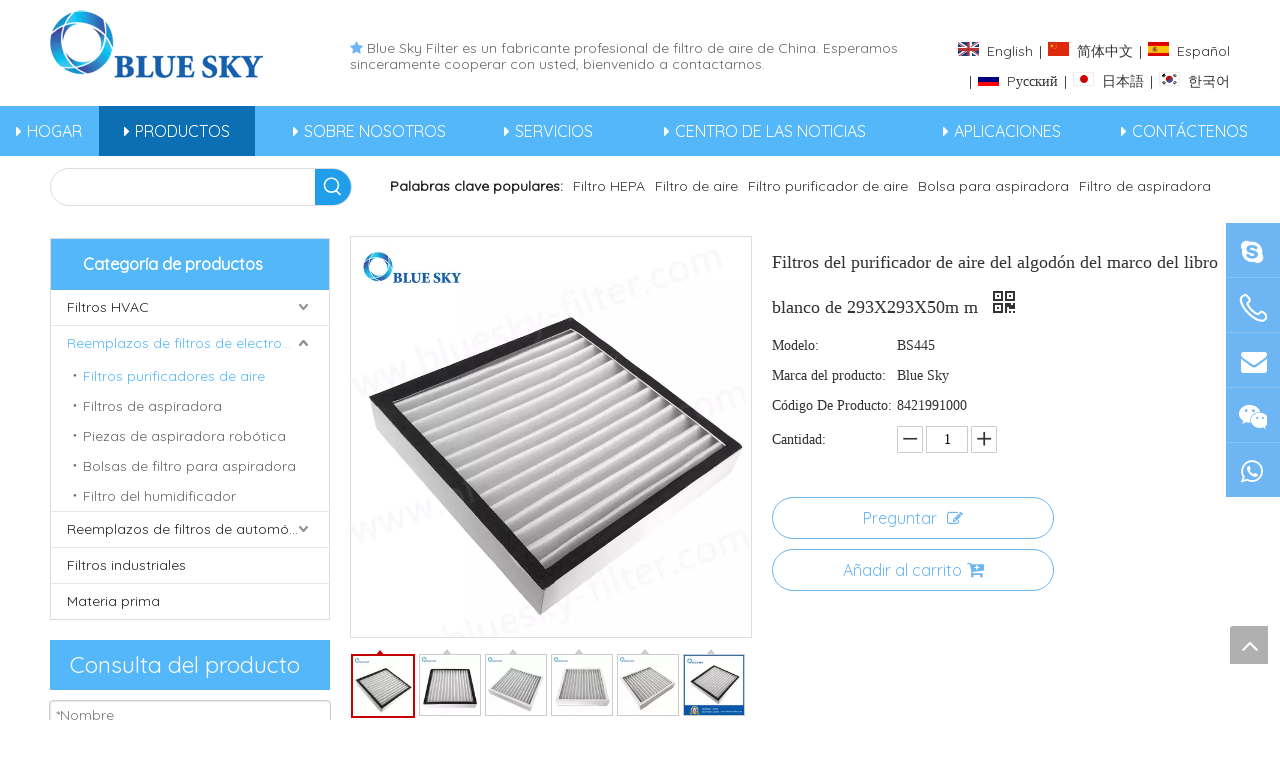

--- FILE ---
content_type: text/html;charset=utf-8
request_url: https://es.bluesky-filter.com/Filtros-del-purificador-de-aire-del-algod%C3%B3n-del-marco-del-libro-blanco-de-293X293X50m-m-pd48168540.html
body_size: 60419
content:
<!DOCTYPE html> <html lang="es" prefix="og: http://ogp.me/ns#" style="height: auto;"> <head> <link rel="preconnect" href="https://5prorwxhklriiii.leadongcdn.com"/> <link rel="preconnect" href="https://5qrorwxhklririi.leadongcdn.com"/> <link rel="preconnect" href="https://5mrorwxhklrijii.leadongcdn.com"/><script>document.write=function(e){documentWrite(document.currentScript,e)};function documentWrite(documenturrentScript,e){var i=document.createElement("span");i.innerHTML=e;var o=i.querySelectorAll("script");if(o.length)o.forEach(function(t){if(t.src&&t.src!=""){var script=document.createElement("script");script.src=t.src;document.body.appendChild(script)}});document.body.appendChild(i)}
window.onloadHack=function(func){if(!!!func||typeof func!=="function")return;if(document.readyState==="complete")func();else if(window.addEventListener)window.addEventListener("load",func,false);else if(window.attachEvent)window.attachEvent("onload",func,false)};</script> <title>Filtros de purificador de aire de algodón con marco de papel blanco de 293X293X50 mm - Compre filtros de purificador de aire, filtros de algodón, productos de filtros de aire personalizados en NANJING BLUE SKY FILTER CO.,LTD</title> <meta name="keywords" content="Filtros purificadores de aire, filtros de algodón, filtros de aire personalizados, reemplazos de filtros purificadores de aire, filtros purificadores de aire 293X293X50mm"/> <meta name="description" content="Filtros purificadores de aire de algodón con marco de papel blanco de 293X293X50 mm, encuentre detalles completos sobre filtros purificadores de aire de algodón con marco de papel blanco de 293X293X50 mm, filtros purificadores de aire, filtros de algodón, filtros de aire personalizados - NANJING BLUE SKY FILTER CO., LTD"/> <link data-type="dns-prefetch" data-domain="5mrorwxhklrijii.leadongcdn.com" rel="dns-prefetch" href="//5mrorwxhklrijii.leadongcdn.com"> <link data-type="dns-prefetch" data-domain="5prorwxhklriiii.leadongcdn.com" rel="dns-prefetch" href="//5prorwxhklriiii.leadongcdn.com"> <link data-type="dns-prefetch" data-domain="5qrorwxhklririi.leadongcdn.com" rel="dns-prefetch" href="//5qrorwxhklririi.leadongcdn.com"> <link rel="canonical" href="https://es.bluesky-filter.com/Filtros-del-purificador-de-aire-del-algod%C3%B3n-del-marco-del-libro-blanco-de-293X293X50m-m-pd48168540.html"/> <meta http-equiv="X-UA-Compatible" content="IE=edge"/> <meta name="renderer" content="webkit"/> <meta http-equiv="Content-Type" content="text/html; charset=utf-8"/> <meta name="viewport" content="width=device-width, initial-scale=1, user-scalable=no"/> <link href="https://5mrorwxhklrijii.leadongcdn.com/cloud/mrBqmKjlRipSrnnjliiq/BS445-293x293x50mm-zhikuangfuwangmian-mifengquanair-800-800.jpg" as="image" rel="preload" fetchpriority="high"/> <link rel="icon" href="//5mrorwxhklrijii.leadongcdn.com/cloud/imBqmKjlRijSlrjpljin/bitbug_favicon.ico"> <link rel="preload" type="text/css" as="style" href="//5prorwxhklriiii.leadongcdn.com/concat/blirKBsexhRsiSkqojpplpkioql/static/assets/widget/mobile_head/style03/style03.css,/static/assets/widget/mobile_head/css/headerStyles.css,/static/assets/widget/style/component/langBar/langBar.css,/static/assets/widget/style/component/follow/widget_setting_iconSize/iconSize24.css,/static/assets/style/bootstrap/cus.bootstrap.grid.system.css,/static/assets/style/fontAwesome/4.7.0/css/font-awesome.css,/static/assets/style/iconfont/iconfont.css,/static/assets/widget/script/plugins/gallery/colorbox/colorbox.css,/static/assets/style/bootstrap/cus.bootstrap.grid.system.split.css,/static/assets/widget/script/plugins/picture/animate.css,/static/assets/widget/style/component/pictureNew/widget_setting_hoverEffect/picture.hoverEffect.css,/static/assets/widget/style/component/pictureNew/widget_setting_description/picture.description.css,/static/assets/widget/style/component/pictureNew/public/public.css,/static/assets/widget/style/component/graphic/graphic.css" onload="this.onload=null;this.rel='stylesheet'"/> <link rel="preload" type="text/css" as="style" href="//5qrorwxhklririi.leadongcdn.com/concat/9linKBcc09RsiSkqojpplpkioql/static/assets/widget/style/component/mailCollection/mailCollection.css,/static/assets/widget/style/component/onlineService/public/public.css,/static/assets/widget/style/component/onlineService/widget_setting_showStyle/float.css,/static/assets/widget/style/component/onlineService/widget_setting_showStyle/style5.css,/static/assets/widget/script/plugins/tooltipster/css/tooltipster.css,/static/assets/widget/style/component/follow/widget_setting_iconSize/iconSize32.css,/static/assets/widget/style/component/follow/public/public.css" onload="this.onload=null;this.rel='stylesheet'"/> <link rel="stylesheet" type="text/css" href="//5prorwxhklriiii.leadongcdn.com/concat/blirKBsexhRsiSkqojpplpkioql/static/assets/widget/mobile_head/style03/style03.css,/static/assets/widget/mobile_head/css/headerStyles.css,/static/assets/widget/style/component/langBar/langBar.css,/static/assets/widget/style/component/follow/widget_setting_iconSize/iconSize24.css,/static/assets/style/bootstrap/cus.bootstrap.grid.system.css,/static/assets/style/fontAwesome/4.7.0/css/font-awesome.css,/static/assets/style/iconfont/iconfont.css,/static/assets/widget/script/plugins/gallery/colorbox/colorbox.css,/static/assets/style/bootstrap/cus.bootstrap.grid.system.split.css,/static/assets/widget/script/plugins/picture/animate.css,/static/assets/widget/style/component/pictureNew/widget_setting_hoverEffect/picture.hoverEffect.css,/static/assets/widget/style/component/pictureNew/widget_setting_description/picture.description.css,/static/assets/widget/style/component/pictureNew/public/public.css,/static/assets/widget/style/component/graphic/graphic.css"/> <link rel="stylesheet" type="text/css" href="//5qrorwxhklririi.leadongcdn.com/concat/9linKBcc09RsiSkqojpplpkioql/static/assets/widget/style/component/mailCollection/mailCollection.css,/static/assets/widget/style/component/onlineService/public/public.css,/static/assets/widget/style/component/onlineService/widget_setting_showStyle/float.css,/static/assets/widget/style/component/onlineService/widget_setting_showStyle/style5.css,/static/assets/widget/script/plugins/tooltipster/css/tooltipster.css,/static/assets/widget/style/component/follow/widget_setting_iconSize/iconSize32.css,/static/assets/widget/style/component/follow/public/public.css"/> <link rel="preload" type="text/css" as="style" href="//5qrorwxhklririi.leadongcdn.com/concat/umiqKBuvs9RdiSoqlprqjmqjpql/static/assets/widget/style/component/langBar/langBar.css,/static/assets/widget/script/plugins/smartmenu/css/navigation.css,/static/assets/widget/style/component/prodSearchNew/prodSearchNew.css,/static/assets/widget/style/component/prodsearch/prodsearch.css,/static/assets/widget/style/component/prodGroupCategory/prodGroupCategory.css,/static/assets/widget/style/component/articlecategory/slightsubmenu.css,/static/assets/widget/style/component/prodGroupCategory/proGroupCategoryFix.css,/static/assets/widget/style/component/form/form.css,/static/assets/widget/script/plugins/form/select2.css,/static/assets/widget/style/component/inquire/inquire.css,/static/assets/widget/script/plugins/air-datepicker/css/datepicker.css,/static/assets/widget/style/component/proddetail/public/public.css,/static/assets/widget/style/component/proddetail/public/comment.css,/static/assets/widget/style/component/proddetail/label/label.css" onload="this.onload=null;this.rel='stylesheet'"/> <link rel="preload" type="text/css" as="style" href="//5mrorwxhklrijii.leadongcdn.com/concat/2nilKB2ayuRaiSoqlprqjmqjpql/static/assets/widget/style/component/orderList/public/public.css,/static/assets/widget/script/plugins/videojs/video-js.min.css,/static/assets/widget/script/plugins/select2/select2.css,/static/assets/widget/style/component/tiptap_richText/tiptap_richText.css,/static/assets/widget/script/plugins/easyzoom/css/easyzoom.css,/static/assets/widget/script/plugins/gallery/colorbox/colorbox.css,/static/assets/widget/script/plugins/owlcarousel/masterslider.css,/static/assets/widget/script/plugins/owlcarousel/style.css,/static/assets/widget/script/plugins/owlcarousel/ms-showcase2.css,/static/assets/widget/script/plugins/owlcarousel/owl.carousel.css,/static/assets/widget/style/component/proddetail/widget_style/style_2.css,/static/assets/widget/script/plugins/owlcarousel/owl.theme.css,/static/assets/widget/style/component/shoppingcartStatus/shoppingcartStatus.css,/static/assets/widget/script/plugins/slick/slick.css" onload="this.onload=null;this.rel='stylesheet'"/> <link rel="preload" type="text/css" as="style" href="//5prorwxhklriiii.leadongcdn.com/concat/upijKBfg7yRsiSoqlprqjmqjpql/static/assets/widget/style/component/prodlistAsync/widget_style/style_11.css,/static/assets/widget/style/component/relatedProducts/relatedProducts.css,/static/assets/widget/style/component/touchgraphicslider/touchgraphicslider.css,/static/assets/widget/style/component/quicknavigation/quicknavigation.css" onload="this.onload=null;this.rel='stylesheet'"/> <link rel="stylesheet" type="text/css" href="//5qrorwxhklririi.leadongcdn.com/concat/umiqKBuvs9RdiSoqlprqjmqjpql/static/assets/widget/style/component/langBar/langBar.css,/static/assets/widget/script/plugins/smartmenu/css/navigation.css,/static/assets/widget/style/component/prodSearchNew/prodSearchNew.css,/static/assets/widget/style/component/prodsearch/prodsearch.css,/static/assets/widget/style/component/prodGroupCategory/prodGroupCategory.css,/static/assets/widget/style/component/articlecategory/slightsubmenu.css,/static/assets/widget/style/component/prodGroupCategory/proGroupCategoryFix.css,/static/assets/widget/style/component/form/form.css,/static/assets/widget/script/plugins/form/select2.css,/static/assets/widget/style/component/inquire/inquire.css,/static/assets/widget/script/plugins/air-datepicker/css/datepicker.css,/static/assets/widget/style/component/proddetail/public/public.css,/static/assets/widget/style/component/proddetail/public/comment.css,/static/assets/widget/style/component/proddetail/label/label.css"/> <link rel="stylesheet" type="text/css" href="//5mrorwxhklrijii.leadongcdn.com/concat/2nilKB2ayuRaiSoqlprqjmqjpql/static/assets/widget/style/component/orderList/public/public.css,/static/assets/widget/script/plugins/videojs/video-js.min.css,/static/assets/widget/script/plugins/select2/select2.css,/static/assets/widget/style/component/tiptap_richText/tiptap_richText.css,/static/assets/widget/script/plugins/easyzoom/css/easyzoom.css,/static/assets/widget/script/plugins/gallery/colorbox/colorbox.css,/static/assets/widget/script/plugins/owlcarousel/masterslider.css,/static/assets/widget/script/plugins/owlcarousel/style.css,/static/assets/widget/script/plugins/owlcarousel/ms-showcase2.css,/static/assets/widget/script/plugins/owlcarousel/owl.carousel.css,/static/assets/widget/style/component/proddetail/widget_style/style_2.css,/static/assets/widget/script/plugins/owlcarousel/owl.theme.css,/static/assets/widget/style/component/shoppingcartStatus/shoppingcartStatus.css,/static/assets/widget/script/plugins/slick/slick.css"/> <link rel="stylesheet" type="text/css" href="//5prorwxhklriiii.leadongcdn.com/concat/upijKBfg7yRsiSoqlprqjmqjpql/static/assets/widget/style/component/prodlistAsync/widget_style/style_11.css,/static/assets/widget/style/component/relatedProducts/relatedProducts.css,/static/assets/widget/style/component/touchgraphicslider/touchgraphicslider.css,/static/assets/widget/style/component/quicknavigation/quicknavigation.css"/> <style>@media(min-width:990px){[data-type="rows"][data-level="rows"]{display:flex}}</style> <style id="speed3DefaultStyle">@supports not(aspect-ratio:1/1){.prodlist-wrap li .prodlist-cell{position:relative;padding-top:100%;width:100%}.prodlist-lists-style-13 .prod_img_a_t13,.prodlist-lists-style-12 .prod_img_a_t12,.prodlist-lists-style-nophoto-11 .prod_img_a_t12{position:unset !important;min-height:unset !important}.prodlist-wrap li .prodlist-picbox img{position:absolute;width:100%;left:0;top:0}}.piclist360 .prodlist-pic4-3 li .prodlist-display{max-width:100%}@media(max-width:600px){.prodlist-fix-num li{width:50% !important}}</style> <template id="appdStylePlace"></template> <link href="//5qrorwxhklririi.leadongcdn.com/theme/ininKBlmijSRmijlRilSikirSRjnSRrjnijilrlipljkm/style/style.css" type="text/css" rel="preload" as="style" onload="this.onload=null;this.rel='stylesheet'" data-theme="true"/> <link href="//5qrorwxhklririi.leadongcdn.com/theme/ininKBlmijSRmijlRilSikirSRjnSRrjnijilrlipljkm/style/style.css" rel="stylesheet" type="text/css"/> <style guid='u_fe07ba98fe4647768dabc949fec754ec' emptyRender='true' placeholder='true' type='text/css'></style> <link href="//5prorwxhklriiii.leadongcdn.com/site-res/inkoKBlmijSRklriRikSjkinijSRoilrrrliSRrjljiiqjqikrmlSRqijkmojpmjrrRrrSj.css?1732688841376" rel="preload" as="style" onload="this.onload=null;this.rel='stylesheet'" data-extStyle="true" type="text/css" data-extAttr="20241127170349"/> <link href="//5prorwxhklriiii.leadongcdn.com/site-res/inkoKBlmijSRklriRikSjkinijSRoilrrrliSRrjljiiqjqikrmlSRqijkmojpmjrrRrrSj.css?1732688841376" data-extAttr="20241127170349" rel="stylesheet" type="text/css"/> <template data-js-type='style_respond' data-type='inlineStyle'></template><template data-js-type='style_head' data-type='inlineStyle'><style guid='aa32742a-8463-4aee-a91d-bd832d74c7b8' pm_pageStaticHack='' jumpName='head' pm_styles='head' type='text/css'>.sitewidget-langBar-20151119103207 .sitewidget-bd .front-icon-box.icon-style i{font-size:16px;color:#333 !important}.sitewidget-langBar-20151119103207 .sitewidget-bd .style21 #gqKfhgSGvZrB-lang-drop-arrow{color:#333 !important}.sitewidget-langBar-20151119103207 .sitewidget-bd .style21 .lang-menu .lang-item a{color:#333 !important}.sitewidget-langBar-20151119103207 .sitewidget-bd .icon-style-i{font-size:16px;color:#333 !important}.sitewidget-langBar-20151119103207 .sitewidget-bd .lang-bar.style18.lang-style .lang-dropdown .block-iconbaseline-down{color:#333 !important}.sitewidget-langBar-20151119103207 .sitewidget-bd .lang-bar.style18.lang-style .lang-dropdown .lang-selected{color:#333 !important}.sitewidget-langBar-20151119103207 .sitewidget-bd .lang-bar.style18.lang-style .lang-dropdown .lang-menu a{color:#333 !important}.sitewidget-langBar-20151119103207 .sitewidget-bd .lang-bar.style18.lang-style .lang-dropdown .lang-menu{border-color:#333 !important}.sitewidget-langBar-20151119103207 .sitewidget-bd .lang-bar.style21.lang-style .lang-dropdown .lang-menu .menu-close-btn i{background:#333 !important}.sitewidget-langBar-20151119103207 .sitewidget-bd .front-icon-box i{font-size:20px;color:#333 !important}.sitewidget-langBar-20151119103207 .sitewidget-bd .front-icon-box.icon-style i{font-size:20px;color:#333 !important}.sitewidget-langBar-20151119103207 .sitewidget-bd .front-icon-box i:hover{color:#333 !important}.sitewidget-prodCategory-20150914161822.category-default-simple .sitewidget-bd>ul>li>a{font-size:14px;line-height:35px;color:#222}.sitewidget-prodCategory-20150914161822.category-default-simple .sitewidget-bd>ul>li>span{top:5.5px}.sitewidget-prodCategory-20150914161822.category-default-gray .sitewidget-bd>ul>li>span{right:16px}.sitewidget-prodCategory-20150914161822.category-default-simple .sitewidget-bd>ul>li>a:hover{color:#53b7f9}.sitewidget-prodCategory-20150914161822.category-default-simple i.list-mid-dot{top:14.5px;background:#222}.sitewidget-prodCategory-20150914161822.category-default-simple .sitewidget-bd>ul>li>a:hover+i.list-mid-dot{background:#53b7f9}.sitewidget-prodCategory-20150914161822.category-default-simple .sitewidget-bd li.on>a{color:#53b7f9 !important}.sitewidget-prodCategory-20150914161822.category-default-simple .sitewidget-bd>ul>li.on>a+i.list-mid-dot{background:#53b7f9}.sitewidget-form-20190911172455 #formsubmit{pointer-events:none}.sitewidget-form-20190911172455 #formsubmit.releaseClick{pointer-events:unset}.sitewidget-form-20190911172455 .form-horizontal input,.sitewidget-form-20190911172455 .form-horizontal span:not(.select2-selection--single),.sitewidget-form-20190911172455 .form-horizontal label,.sitewidget-form-20190911172455 .form-horizontal .form-builder button{height:20px !important;line-height:20px !important}.sitewidget-form-20190911172455 .uploadBtn{padding:4px 15px !important;height:20px !important;line-height:20px !important}.sitewidget-form-20190911172455 select,.sitewidget-form-20190911172455 input[type="text"],.sitewidget-form-20190911172455 input[type="password"],.sitewidget-form-20190911172455 input[type="datetime"],.sitewidget-form-20190911172455 input[type="datetime-local"],.sitewidget-form-20190911172455 input[type="date"],.sitewidget-form-20190911172455 input[type="month"],.sitewidget-form-20190911172455 input[type="time"],.sitewidget-form-20190911172455 input[type="week"],.sitewidget-form-20190911172455 input[type="number"],.sitewidget-form-20190911172455 input[type="email"],.sitewidget-form-20190911172455 input[type="url"],.sitewidget-form-20190911172455 input[type="search"],.sitewidget-form-20190911172455 input[type="tel"],.sitewidget-form-20190911172455 input[type="color"],.sitewidget-form-20190911172455 .uneditable-input{height:20px !important}.sitewidget-form-20190911172455.sitewidget-inquire .control-group .controls .select2-container .select2-selection--single .select2-selection__rendered{height:20px !important;line-height:20px !important}.sitewidget-form-20190911172455 textarea.cus-message-input{min-height:20px !important}.sitewidget-form-20190911172455 .add-on,.sitewidget-form-20190911172455 .add-on{height:20px !important;line-height:20px !important}.sitewidget-form-20190911172455 .input-valid-bg{background:#ffece8 !important;outline:0}.sitewidget-form-20190911172455 .input-valid-bg:focus{background:#fff !important;border:1px solid #f53f3f !important}.sitewidget-form-20190911172455 .submitGroup .controls{text-align:left}.sitewidget-form-20190911172455 .multiple-parent input[type='checkbox']+label:before{content:"";display:inline-block;width:12px;height:12px;border:1px solid #888;border-radius:3px;margin-right:6px;margin-left:6px;transition-duration:.2s}.sitewidget-form-20190911172455 .multiple-parent input[type='checkbox']:checked+label:before{width:50%;border-color:#888;border-left-color:transparent;border-top-color:transparent;-webkit-transform:rotate(45deg) translate(1px,-4px);transform:rotate(45deg) translate(1px,-4px);margin-right:12px;width:6px}.sitewidget-form-20190911172455 .multiple-parent input[type="checkbox"]{display:none}.sitewidget-form-20190911172455 .multiple-parent{display:none;width:100%}.sitewidget-form-20190911172455 .multiple-parent ul{list-style:none;width:100%;text-align:left;border-radius:4px;padding:10px 5px;box-sizing:border-box;height:auto;overflow-x:hidden;overflow-y:scroll;box-shadow:0 4px 5px 0 rgb(0 0 0 / 14%),0 1px 10px 0 rgb(0 0 0 / 12%),0 2px 4px -1px rgb(0 0 0 / 30%);background-color:#fff;margin:2px 0 0 0;border:1px solid #ccc;box-shadow:1px 1px 2px rgb(0 0 0 / 10%) inset}.sitewidget-form-20190911172455 .multiple-parent ul::-webkit-scrollbar{width:2px;height:4px}.sitewidget-form-20190911172455 .multiple-parent ul::-webkit-scrollbar-thumb{border-radius:5px;-webkit-box-shadow:inset 0 0 5px rgba(0,0,0,0.2);background:#4e9e97}.sitewidget-form-20190911172455 .multiple-parent ul::-webkit-scrollbar-track{-webkit-box-shadow:inset 0 0 5px rgba(0,0,0,0.2);border-radius:0;background:rgba(202,202,202,0.23)}.sitewidget-form-20190911172455 .multiple-select{width:100%;height:auto;min-height:40px;line-height:40px;border-radius:4px;padding-right:10px;padding-left:10px;box-sizing:border-box;overflow:hidden;background-size:auto 80%;border:1px solid #ccc;box-shadow:1px 1px 2px rgb(0 0 0 / 10%) inset;background-color:#fff;position:relative}.sitewidget-form-20190911172455 .multiple-select:after{content:'';position:absolute;top:50%;right:6px;width:0;height:0;border:8px solid transparent;border-top-color:#888;transform:translateY(calc(-50% + 4px));cursor:pointer}.sitewidget-form-20190911172455 .multiple-select span{line-height:28px;color:#666}.sitewidget-form-20190911172455 .multiple-parent label{color:#333;display:inline-flex;align-items:center;height:30px;line-height:22px;padding:0}.sitewidget-form-20190911172455 .select-content{display:inline-block;border-radius:4px;line-height:23px;margin:2px 2px 0 2px;padding:0 3px;border:1px solid #888;height:auto}.sitewidget-form-20190911172455 .select-delete{cursor:pointer}.sitewidget-form-20190911172455 select[multiple]{display:none}.sitewidget-prodDetail-20141127140104 .proddetail-wrap .video-js video{height:100% !important}.sitewidget-prodDetail-20141127140104 .prodetail-slider .prod-pic-item .prodetail-slider-btn{color:black}.sitewidget-prodDetail-20141127140104 .ms-skin-default .ms-nav-next,.sitewidget-prodDetail-20141127140104 .ms-skin-default .ms-nav-prev{color:black}.sitewidget-prodDetail-20141127140104 .pro-this-prodBrief table{max-width:100%}.sitewidget-prodDetail-20141127140104 .this-description-table .pro-detail-inquirewrap.prodd-btn-otl-colorful a.pro-detail-inquirebtn i,.sitewidget-prodDetail-20141127140104 .this-description-table .pro-detail-inquirewrap.prodd-btn-otl-colorful a.pro-detail-orderbtn i{margin-left:5px}.sitewidget-prodDetail-20141127140104 .this-description-table .pro-detail-inquirewrap.prodd-btn-otl-colorful a.pro-detail-basket i,.sitewidget-prodDetail-20141127140104 .this-description-table .pro-detail-inquirewrap.prodd-btn-otl-colorful a.pro-detail-cart i{margin-left:5px}.sitewidget-prodDetail-20141127140104 .this-description-table .pro-detail-inquirewrap.prodd-btn-otl-colorful a.pro-detail-inquirebtn,.sitewidget-prodDetail-20141127140104 .this-description-table .pro-detail-inquirewrap.prodd-btn-otl-colorful a.pro-detail-orderbtn{border:1px solid #6db5f3;color:#6db5f3}.sitewidget-prodDetail-20141127140104 .this-description-table .pro-detail-inquirewrap.prodd-btn-otl-colorful a.pro-detail-inquirebtn:hover,.sitewidget-prodDetail-20141127140104 .this-description-table .pro-detail-inquirewrap.prodd-btn-otl-colorful a.pro-detail-orderbtn:hover{background-color:#6db5f3;color:#fff}.sitewidget-prodDetail-20141127140104 .this-description-table .pro-detail-inquirewrap.prodd-btn-otl-colorful a.pro-detail-basket,.sitewidget-prodDetail-20141127140104 .this-description-table .pro-detail-inquirewrap.prodd-btn-otl-colorful a.pro-detail-cart{border:1px solid #6db5f3;color:#6db5f3}.sitewidget-prodDetail-20141127140104 .this-description-table .pro-detail-inquirewrap.prodd-btn-otl-colorful a.pro-detail-basket:hover,.sitewidget-prodDetail-20141127140104 .this-description-table .pro-detail-inquirewrap.prodd-btn-otl-colorful a.pro-detail-cart:hover{background-color:#6db5f3;color:#fff}.sitewidget-prodDetail-20141127140104 .prodd-btn-otl-colorful .pdfDownLoad{border:1px solid #6db5f3;color:#6db5f3}.sitewidget-prodDetail-20141127140104 .prodd-btn-otl-colorful .pdfDownLoad:hover{background-color:#6db5f3;color:#fff}.sitewidget-prodDetail-20141127140104 #orderModel{display:block}.sitewidget-prodDetail-20141127140104 #paypalBtn{max-width:280px;margin-top:15px}.sitewidget-prodDetail-20141127140104 #paypalBtn #paypal-button-container{padding:0}.sitewidget-prodDetail-20141127140104 #paypalBtn #paypal-button-container .paypal-buttons>iframe.component-frame{z-index:1}.sitewidget-prodDetail-20141127140104 .switch3D{bottom:calc(24px + 114px)}@media(max-width:500px){.sitewidget-prodDetail-20141127140104 .switch3D{bottom:calc(24px + 28px)}}.new-threed-box{position:fixed;top:50%;left:50%;transform:translate(-50%,-50%);box-shadow:0 0 20px 0 rgba(0,0,0,0.2);z-index:10000000000000;line-height:1;border-radius:10px}.new-threed-box iframe{width:950px;height:720px;max-width:100vw;max-height:100vh;border-radius:10px;border:0}.new-threed-box iframe .only_full_width{display:block !important}.new-threed-box .close{position:absolute;right:11px;top:12px;width:18px;height:18px;cursor:pointer}@media(max-width:800px){.new-threed-box iframe{width:100vw;height:100vh;border-radius:0}.new-threed-box{border-radius:0}}.sitewidget-prodDetail-20141127140104 .sitewidget-bd .tinymce-render-box *{all:revert-layer}.sitewidget-prodDetail-20141127140104 .sitewidget-bd .tinymce-render-box img{vertical-align:middle;max-width:100%}.sitewidget-prodDetail-20141127140104 .sitewidget-bd .tinymce-render-box iframe{max-width:100%}.sitewidget-prodDetail-20141127140104 .sitewidget-bd .tinymce-render-box table{border-collapse:collapse}.sitewidget-prodDetail-20141127140104 .sitewidget-bd .tinymce-render-box *{margin:0}.sitewidget-prodDetail-20141127140104 .sitewidget-bd .tinymce-render-box table:not([cellpadding]) td,.sitewidget-prodDetail-20141127140104 .sitewidget-bd .tinymce-render-box table:not([cellpadding]) th{padding:.4rem}.sitewidget-prodDetail-20141127140104 .sitewidget-bd .tinymce-render-box table[border]:not([border="0"]):not([style*=border-width]) td,.sitewidget-prodDetail-20141127140104 .sitewidget-bd .tinymce-render-box table[border]:not([border="0"]):not([style*=border-width]) th{border-width:1px}.sitewidget-prodDetail-20141127140104 .sitewidget-bd .tinymce-render-box table[border]:not([border="0"]):not([style*=border-style]) td,.sitewidget-prodDetail-20141127140104 .sitewidget-bd .tinymce-render-box table[border]:not([border="0"]):not([style*=border-style]) th{border-style:solid}.sitewidget-prodDetail-20141127140104 .sitewidget-bd .tinymce-render-box table[border]:not([border="0"]):not([style*=border-color]) td,.sitewidget-prodDetail-20141127140104 .sitewidget-bd .tinymce-render-box table[border]:not([border="0"]):not([style*=border-color]) th{border-color:#ccc}.sitewidget-prodDetail-20141127140104 .prod_member_desc{position:relative}.sitewidget-prodDetail-20141127140104 .prod_member_desc .prod_member_desc_pop{display:none;position:absolute;border:1px solid #ccc;background:#fff;width:300px;border-radius:6px;padding:5px 8px;left:0;z-index:1000}.sitewidget-prodDetail-20141127140104 .prod_member_desc .prod_member_desc_icon{margin:0 1px;width:12px;height:12px;cursor:pointer;transform:translateY(-4px)}.sitewidget-relatedProducts-20150917164920 .sitewidget-relatedProducts-container .InquireAndBasket,.sitewidget-relatedProducts-20150917164920 .sitewidget-relatedProducts-container .prodlist-pro-inquir,.sitewidget-relatedProducts-20150917164920 .sitewidget-relatedProducts-container .default-addbasket,.sitewidget-relatedProducts-20150917164920 .sitewidget-relatedProducts-container .prodlist-parameter-btns .default-button{color:;background-color:}.sitewidget-relatedProducts-20150917164920 .sitewidget-relatedProducts-container .InquireAndBasket i,.sitewidget-relatedProducts-20150917164920 .sitewidget-relatedProducts-container .prodlist-pro-inquir i,.sitewidget-relatedProducts-20150917164920 .sitewidget-relatedProducts-container.InquireAndBasket span,.sitewidget-relatedProducts-20150917164920 .sitewidget-relatedProducts-container .prodlist-pro-inquir span .sitewidget-relatedProducts-20150917164920 .prodlist-parameter-btns .default-button{color:}.sitewidget-relatedProducts-20150917164920 .sitewidget-relatedProducts-container .related-prod-video{display:block;position:relative;z-index:1}.sitewidget-relatedProducts-20150917164920 .sitewidget-relatedProducts-container .related-prod-video .related-prod-video-play-icon{background:rgba(0,0,0,0.50);border-radius:14px;color:#fff;padding:0 10px;left:10px;bottom:20px;cursor:pointer;font-size:12px;position:absolute;z-index:10}.sitewidget-relatedProducts .sitewidget-relatedProducts-hasBtns{padding:0 35px}</style></template><template data-js-type='style_respond' data-type='inlineStyle'></template><template data-js-type='style_head' data-type='inlineStyle'></template><script data-ignoreMinify="true">
	function loadInlineStyle(){
		var allInlineStyle = document.querySelectorAll("template[data-type='inlineStyle']");
		var length = document.querySelectorAll("template[data-type='inlineStyle']").length;
		for(var i = 0;i < length;i++){
			var style = allInlineStyle[i].innerHTML;
			allInlineStyle[i].outerHTML = style;
		}
	}
loadInlineStyle();
</script> <link rel='preload' as='style' onload='this.onload=null;this.rel="stylesheet"' href='https://fonts.googleapis.com/css?family=Quicksand:400&display=swap' data-type='1' type='text/css' media='all'/> <script type="text/javascript" data-src="//5mrorwxhklrijii.leadongcdn.com/static/t-7pBmBKiKkqojpplpkioqj/assets/script/jquery-1.11.0.concat.js"></script> <script type="text/x-delay-ids" data-type="delayIds" data-device="pc" data-xtype="0" data-delayIds='["jAfUrqIvQgTB","jgfpMLdbEJCV","vTUAhqdbvZeV","gqKfhgSGvZrB","qPKpMLIvljyB","frpKMqyvmBWV","seAfrqIvtzsg","qtpfrBdQHvbV","pbpgJMqPNwrZ","lyKUrVnGbZpL","niAfMLnvlaQg","hCUArByGmEVq","ePKpWVnQugUL","ggUAhBSQkfwV","oVpACBdGETRL","ibUArgdvkLiB","roKUhLSQlfeB","pRfKrLIblByg","jZKfrgnQGVkB","eiKUCLSlPBMq","hpUACgSbafzq","lapKMgIvQjNV","hVfUhgnQFpIq","pyfKhgdGvLwV","jvKUCgyQuBEL","eEUKhLdvPVBq","ktpKhqSlvVbB","orUAWLIbFlSV"]'></script> <meta name="msvalidate.01" content="A0A2D3FF033D63D9966F11426015B18F"/><script guid='00e54506-dd4c-4da4-a5f0-f494256efa47' pm_pageStaticHack='true' jumpName='head' pm_scripts='head' type='text/javascript'>try{(function(window,undefined){var phoenixSite=window.phoenixSite||(window.phoenixSite={});phoenixSite.lanEdition="ES_ES";var page=phoenixSite.page||(phoenixSite.page={});page.cdnUrl="//5prorwxhklriiii.leadongcdn.com";page.siteUrl="https://es.bluesky-filter.com";page.lanEdition=phoenixSite.lanEdition;page._menu_prefix="";page._menu_trans_flag="";page._captcha_domain_prefix="captcha.c";page._pId="UNApfYDMuBCg";phoenixSite._sViewMode="true";phoenixSite._templateSupport="false";phoenixSite._singlePublish=
"false"})(this)}catch(e){try{console&&console.log&&console.log(e)}catch(e){}};</script> <script id='u_9702cbbb0ca14c05bbff1b26da7ec157' guid='u_9702cbbb0ca14c05bbff1b26da7ec157' pm_script='init_top' type='text/javascript'>try{(function(window,undefined){var datalazyloadDefaultOptions=window.datalazyloadDefaultOptions||(window.datalazyloadDefaultOptions={});datalazyloadDefaultOptions["version"]="3.0.0";datalazyloadDefaultOptions["isMobileViewer"]="false";datalazyloadDefaultOptions["hasCLSOptimizeAuth"]="false";datalazyloadDefaultOptions["_version"]="3.0.0";datalazyloadDefaultOptions["isPcOptViewer"]="false"})(this);(function(window,undefined){window.__ph_optSet__='{"loadImgType":"0","isOpenFlagUA":true,"v30NewMode":"1","docReqType":"0","docDecrease":"1","docCallback":"1","idsVer":"1"}'})(this)}catch(e){try{console&&
console.log&&console.log(e)}catch(e){}};</script> <script id='u_04105cd3c91f4b5299ec4c8610a03bcc' guid='u_04105cd3c91f4b5299ec4c8610a03bcc' type='text/javascript'>try{var thisUrl=location.host;var referUrl=document.referrer;if(referUrl.indexOf(thisUrl)==-1)localStorage.setItem("landedPage",document.URL)}catch(e){try{console&&console.log&&console.log(e)}catch(e){}};</script> </head> <body class=" frontend-body-canvas "> <div id='backstage-headArea' headFlag='1' class='hideForMobile'><div class="outerContainer" data-mobileBg="true" id="outerContainer_1442384933868" data-type="outerContainer" data-level="rows"><div class="container" data-type="container" data-level="rows" cnttype="backstage-container-mark"><div class="row" data-type="rows" data-level="rows" data-attr-xs="null" data-attr-sm="null"><div class="col-md-3" id="column_1495608295407" data-type="columns" data-level="columns"><div id="location_1495608295408" data-type="locations" data-level="rows"><div class="backstage-stwidgets-settingwrap" scope="0" settingId="frpKMqyvmBWV" id="component_frpKMqyvmBWV" relationCommonId="UNApfYDMuBCg" classAttr="sitewidget-logo-20170524144426"> <div class="sitewidget-pictureNew sitewidget-logo sitewidget-logo-20170524144426"> <div class="sitewidget-bd"> <div class="picture-resize-wrap " style="position: relative; width: 100%; text-align: left; "> <span class="picture-wrap pic-style-default 666 animated fadeInLeftBig" data-ee="animated fadeInLeftBig" id="picture-wrap-frpKMqyvmBWV" style="display: inline-block; position: relative;max-width: 100%;"> <a class="imgBox mobile-imgBox" style="display: inline-block; position: relative;max-width: 100%;" href="/index.html"> <img class="img-default-bgc" data-src="//5mrorwxhklrijii.leadongcdn.com/cloud/imBqmKjlRijSlrjpqmio/logo.png" src="//5mrorwxhklrijii.leadongcdn.com/cloud/imBqmKjlRijSlrjpqmio/logo.png" alt="Fabricante de filtros de aire de China - Bluesky" title="Fabricante de filtros de aire de China - Bluesky" phoenixLazyload='true'/> </a> </span> </div> </div> </div> </div> <script type="text/x-delay-script" data-id="frpKMqyvmBWV" data-jsLazyloadType="1" data-alias="logo" data-jsLazyload='true' data-type="component" data-jsDepand='["//5qrorwxhklririi.leadongcdn.com/static/t-7pBmBKiKkqojpplpkioqj/assets/widget/script/plugins/jquery.lazyload.js","//5mrorwxhklrijii.leadongcdn.com/static/t-7pBmBKiKkqojpplpkioqj/assets/widget/script/compsettings/comp.logo.settings.js"]' data-jsThreshold='5' data-cssDepand='' data-cssThreshold='5'>(function(window,$,undefined){try{(function(window,$,undefined){var respSetting={},temp;$(function(){$("#picture-wrap-frpKMqyvmBWV").on("webkitAnimationEnd webkitTransitionEnd mozAnimationEnd MSAnimationEnd oanimationend animationend",function(){var rmClass="animated bounce zoomIn pulse rotateIn swing fadeIn bounceInDown bounceInLeft bounceInRight bounceInUp fadeInDownBig fadeInLeftBig fadeInRightBig fadeInUpBig zoomInDown zoomInLeft zoomInRight zoomInUp";$(this).removeClass(rmClass)});var version=
$.trim("20200313131553");if(!!!version)version=undefined;if(phoenixSite.phoenixCompSettings&&typeof phoenixSite.phoenixCompSettings.logo!=="undefined"&&phoenixSite.phoenixCompSettings.logo.version==version&&typeof phoenixSite.phoenixCompSettings.logo.logoLoadEffect=="function"){phoenixSite.phoenixCompSettings.logo.logoLoadEffect("frpKMqyvmBWV",".sitewidget-logo-20170524144426","animated fadeInLeftBig","img-hover-shift",respSetting);if(!!phoenixSite.phoenixCompSettings.logo.version&&phoenixSite.phoenixCompSettings.logo.version!=
"1.0.0")loadAnimationCss();return}var resourceUrl="//5prorwxhklriiii.leadongcdn.com/static/assets/widget/script/compsettings/comp.logo.settings.js?_\x3d1732688841376";if(phoenixSite&&phoenixSite.page){var cdnUrl=phoenixSite.page.cdnUrl;resourceUrl=cdnUrl+"/static/assets/widget/script/compsettings/comp.logo.settings.js?_\x3d1732688841376"}var callback=function(){phoenixSite.phoenixCompSettings.logo.logoLoadEffect("frpKMqyvmBWV",".sitewidget-logo-20170524144426","animated fadeInLeftBig","img-hover-shift",
respSetting);if(!!phoenixSite.phoenixCompSettings.logo.version&&phoenixSite.phoenixCompSettings.logo.version!="1.0.0")loadAnimationCss()};if(phoenixSite.cachedScript)phoenixSite.cachedScript(resourceUrl,callback());else $.getScript(resourceUrl,callback())});function loadAnimationCss(){var link=document.createElement("link");link.rel="stylesheet";link.type="text/css";link.href="//5qrorwxhklririi.leadongcdn.com/static/assets/widget/script/plugins/picture/animate.css?1732688841376";var head=document.getElementsByTagName("head")[0];
head.appendChild(link)}try{loadTemplateImg("sitewidget-logo-20170524144426")}catch(e){try{console&&(console.log&&console.log(e))}catch(e){}}})(window,jQuery)}catch(e){try{console&&console.log&&console.log(e)}catch(e){}}})(window,$);</script> </div></div><div class="col-md-6" id="column_1509030308492" data-type="columns" data-level="columns"><div id="location_1509030308493" data-type="locations" data-level="rows"><div class="backstage-stwidgets-settingwrap" id="component_seAfrqIvtzsg" data-scope="0" data-settingId="seAfrqIvtzsg" data-relationCommonId="UNApfYDMuBCg" data-classAttr="sitewidget-placeHolder-20171021212218"> <div class="sitewidget-placeholder sitewidget-placeHolder-20171021212218"> <div class="sitewidget-bd"> <div class="resizee" style="height:30px"></div> </div> </div> <script type="text/x-delay-script" data-id="seAfrqIvtzsg" data-jsLazyloadType="1" data-alias="placeHolder" data-jsLazyload='true' data-type="component" data-jsDepand='' data-jsThreshold='' data-cssDepand='' data-cssThreshold=''>(function(window,$,undefined){})(window,$);</script></div><div class="backstage-stwidgets-settingwrap " id="component_jAfUrqIvQgTB" data-scope="0" data-settingId="jAfUrqIvQgTB" data-relationCommonId="UNApfYDMuBCg" data-classAttr="sitewidget-text-20171026230508"> <div class="sitewidget-text sitewidget-text-20171026230508 sitewidget-olul-liststyle"> <div class=" sitewidget-bd "> <span style="color:#6db5f3;"><i class="fa"></i></span>&nbsp;Blue Sky Filter es un fabricante profesional de filtro de aire de China. Esperamos sinceramente cooperar con usted, bienvenido a contactarnos. </div> </div> <script type="text/x-delay-script" data-id="jAfUrqIvQgTB" data-jsLazyloadType="1" data-alias="text" data-jsLazyload='true' data-type="component" data-jsDepand='["//5mrorwxhklrijii.leadongcdn.com/static/t-7pBmBKiKkqojpplpkioqj/assets/widget/script/compsettings/comp.text.settings.js"]' data-jsThreshold='5' data-cssDepand='' data-cssThreshold='5'>(function(window,$,undefined){})(window,$);</script><template data-type='js_template' data-settingId='jAfUrqIvQgTB'><script id='u_0c0d64aaced74d34b1c3608da3ba2c36' guid='u_0c0d64aaced74d34b1c3608da3ba2c36' type='text/javascript'>try{$(function(){$(".sitewidget-text-20171026230508 .sitewidget-bd a").each(function(){if($(this).attr("href"))if($(this).attr("href").indexOf("#")!=-1){console.log("anchor-link",$(this));$(this).attr("anchor-link","true")}})})}catch(e){try{console&&console.log&&console.log(e)}catch(e){}};</script></template> </div> </div></div><div class="col-md-3" id="column_1447899643108" data-type="columns" data-level="columns"><div id="location_1447899643109" data-type="locations" data-level="rows"><div class="backstage-stwidgets-settingwrap" id="component_qPKpMLIvljyB" data-scope="0" data-settingId="qPKpMLIvljyB" data-relationCommonId="UNApfYDMuBCg" data-classAttr="sitewidget-placeHolder-20151119102510"> <div class="sitewidget-placeholder sitewidget-placeHolder-20151119102510"> <div class="sitewidget-bd"> <div class="resizee" style="height:26px"></div> </div> </div> <script type="text/x-delay-script" data-id="qPKpMLIvljyB" data-jsLazyloadType="1" data-alias="placeHolder" data-jsLazyload='true' data-type="component" data-jsDepand='' data-jsThreshold='' data-cssDepand='' data-cssThreshold=''>(function(window,$,undefined){})(window,$);</script></div><div class="backstage-stwidgets-settingwrap" scope="0" settingId="gqKfhgSGvZrB" id="component_gqKfhgSGvZrB" relationCommonId="UNApfYDMuBCg" classAttr="sitewidget-langBar-20151119103207"> <div class="sitewidget-langBar sitewidget-langBar-20151119103207"> <div class="sitewidget-bd"> <div class="lang-bar lang-bar-right "> <span class="lang-cont" data-lanCode="0" data-default="0"> <a href='https://www.bluesky-filter.com' target="_blank" class="lang-a " target="_blank"> <div class="lang-sprites-slide sprites sprites-0"></div> <span class="langBar-lang-text">English</span> </a> </span> <span class="lang-div-mid">|</span> <span class="lang-cont" data-lanCode="1" data-default="0"> <a href='https://cn.bluesky-filter.com' target="_blank" class="lang-a " target="_blank"> <div class="lang-sprites-slide sprites sprites-1"></div> <span class="langBar-lang-text">简体中文</span> </a> </span> <span class="lang-div-mid">|</span> <span class="lang-cont" data-lanCode="6" data-default="0"> <a href='https://es.bluesky-filter.com' target="_blank" class="lang-a " target="_blank"> <div class="lang-sprites-slide sprites sprites-6"></div> <span class="langBar-lang-text">Español</span> </a> </span> <span class="lang-div-mid">|</span> <span class="lang-cont" data-lanCode="5" data-default="0"> <a href='https://ru.bluesky-filter.com' target="_blank" class="lang-a " target="_blank"> <div class="lang-sprites-slide sprites sprites-5"></div> <span class="langBar-lang-text">Pусский</span> </a> </span> <span class="lang-div-mid">|</span> <span class="lang-cont" data-lanCode="10" data-default="0"> <a href='https://jp.bluesky-filter.com' target="_blank" class="lang-a " target="_blank"> <div class="lang-sprites-slide sprites sprites-10"></div> <span class="langBar-lang-text">日本語</span> </a> </span> <span class="lang-div-mid">|</span> <span class="lang-cont" data-lanCode="11" data-default="0"> <a href='https://kr.bluesky-filter.com' target="_blank" class="lang-a " target="_blank"> <div class="lang-sprites-slide sprites sprites-11"></div> <span class="langBar-lang-text">한국어</span> </a> </span> </div> </div> </div> <template data-type='js_template' data-settingId='gqKfhgSGvZrB'><script id='u_220ad9b717804cb2833d8f7015580d40' guid='u_220ad9b717804cb2833d8f7015580d40' type='text/javascript'>try{function sortableli(el,data,value){var newArr=[];if(value=="0"||value=="1"||value=="2"||value=="3"||value=="4"||value=="5"||value=="6"||value=="7"||value=="8"||value=="12"||value=="14"){for(var i=0;i<data.length;i++)el.find(".lang-cont").each(function(){if(data[i].isDefault=="0"){if($(this).attr("data-default")=="0")if($(this).attr("data-lancode")==data[i].islanCode){var cloneSpan=$(this).clone(true);newArr.push(cloneSpan)}}else if($(this).attr("data-default")=="1")if($(this).attr("data-lancode")==
data[i].islanCode){var cloneSpan=$(this).clone(true);newArr.push(cloneSpan)}});if(value=="0"||value=="6"||value=="3")var langDivMid=' \x3cspan class\x3d"lang-div-mid"\x3e|\x3c/span\x3e ';else if(value=="1"||value=="4"||value=="7"||value=="14")var langDivMid=' \x3cspan class\x3d"lang-div-mid"\x3e\x3c/span\x3e ';else if(value=="2"||value=="12"||value=="5"||value=="8")var langDivMid=' \x3cspan class\x3d"lang-div-mid"\x3e/\x3c/span\x3e ';else var langDivMid=' \x3cspan class\x3d"lang-div-mid"\x3e|\x3c/span\x3e ';
if(newArr.length>=0){el.find("span").remove();for(var i=0;i<newArr.length;i++){el.append(newArr[i]);if(i==newArr.length-1);else el.append(langDivMid)}}}else{for(var i=0;i<data.length;i++)el.find(".lang-item").each(function(){if(data[i].isDefault=="0"){if($(this).attr("data-default")=="0")if($(this).attr("data-lancode")==data[i].islanCode){var cloneSpan=$(this).clone(true);newArr.push(cloneSpan)}}else if($(this).attr("data-default")=="1")if($(this).attr("data-lancode")==data[i].islanCode){var cloneSpan=
$(this).clone(true);newArr.push(cloneSpan)}});if(newArr.length>=0){el.find(".lang-item").remove();for(var i=0;i<newArr.length;i++)if(value=="13")el.find(".langBar-easystyle-sub").append(newArr[i]);else el.find(".lang-menu").append(newArr[i])}}}$(function(){var dom=$(".sitewidget-langBar-20151119103207 .sitewidget-bd .lang-bar");var sortArr=[{"id":0,"islanCode":"0","isDefault":"0"},{"id":1,"islanCode":"1","isDefault":"0"},{"id":2,"islanCode":"6","isDefault":"0"},{"id":3,"islanCode":"5","isDefault":"0"},
{"id":4,"islanCode":"10","isDefault":"0"},{"id":5,"islanCode":"11","isDefault":"0"}];if(sortArr!=""&&sortArr!=undefined)sortableli(dom,sortArr,6)})}catch(e){try{console&&console.log&&console.log(e)}catch(e){}};</script></template> <script type="text/x-delay-script" data-id="gqKfhgSGvZrB" data-jsLazyloadType="1" data-alias="langBar" data-jsLazyload='true' data-type="component" data-jsDepand='' data-jsThreshold='5' data-cssDepand='' data-cssThreshold='5'>(function(window,$,undefined){})(window,$);</script></div> </div></div></div></div></div><div class="outerContainer" data-mobileBg="true" id="outerContainer_1442300071582" data-type="outerContainer" data-level="rows"><div class="container-opened" data-type="container" data-level="rows" cnttype="backstage-container-mark"><div class="row" data-type="rows" data-level="rows" data-attr-xs="null" data-attr-sm="null"><div class="col-md-12" id="column_1442299136421" data-type="columns" data-level="columns"><div id="location_1442299136424" data-type="locations" data-level="rows"><div class="backstage-stwidgets-settingwrap" scope="0" settingId="vTUAhqdbvZeV" id="component_vTUAhqdbvZeV" relationCommonId="UNApfYDMuBCg" classAttr="sitewidget-navigation_style-20151120151541"> <div class="sitewidget-navigation_style sitewidget-navnew fix sitewidget-navigation_style-20151120151541 navnew-way-slide navnew-slideRight"> <a href="javascript:;" class="navnew-thumb-switch navnew-thumb-way-slide navnew-thumb-slideRight" style="background-color:#83b808"> <span class="nav-thumb-ham first" style="background-color:#ffffff"></span> <span class="nav-thumb-ham second" style="background-color:#ffffff"></span> <span class="nav-thumb-ham third" style="background-color:#ffffff"></span> </a> <style>@media(min-width:1220px){.sitewidget-navnew.sitewidget-navigation_style-20151120151541 .smsmart{max-width:unset}}@media(max-width:1219px) and (min-width:990px){.sitewidget-navnew.sitewidget-navigation_style-20151120151541 .smsmart{max-width:unset}}@media(min-width:1200px) and (max-width:1365px){.sitewidget-navnew.sitewidget-navigation_style-20151120151541 .smsmart{max-width:unset}}</style> <style>@media(min-width:990px){.navnew-substyle4 .nav-sub-list .nav-sub-item .nav-sub-item-hd span{font-size:inherit;font-weight:inherit;line-height:inherit;cursor:pointer}.navnew-substyle4 .nav-sub-list .nav-sub-item .nav-sub-item-hd span:hover,.navnew-substyle4 .nav-sub-list .nav-sub-item .nav-sub-item-bd .nav-sub-item-bd-item .nav-sub-item-bd-info:hover{color:inherit}.navnew-substyle4 .nav-sub-list .nav-sub-item .nav-sub-item-bd .nav-sub-item-bd-item .nav-sub-item-bd-info{font-size:inherit;color:inherit;font-weight:inherit;text-align:inherit}}</style> <ul class="navnew smsmart navnew-item-overview navnew-way-slide navnew-slideRight navnew-wide-substyle-new0 "> <li id="parent_0" class="navnew-item navLv1 " data-visible="1"> <a id="nav_1669571" target="_self" rel="" class="navnew-link" data-currentIndex="" href="/"><i class="icon fa fa-caret-right"></i><span class="text-width">Hogar</span> </a> <span class="navnew-separator"></span> </li> <li id="parent_1" class="navnew-item navLv1 " data-visible="1"> <a id="nav_1669601" target="_self" rel="" class="navnew-link" data-currentIndex="1" href="/products.html"><i class="icon fa fa-caret-right"></i><span class="text-width">Productos</span> </a> <span class="navnew-separator"></span> </li> <li id="parent_2" class="navnew-item navLv1 " data-visible="1"> <a id="nav_1669581" target="_self" rel="" class="navnew-link" data-currentIndex="" href="/aboutus.html"><i class="icon fa fa-caret-right"></i><span class="text-width">Sobre nosotros</span> </a> <span class="navnew-separator"></span> </li> <li id="parent_3" class="navnew-item navLv1 " data-visible="1"> <a id="nav_1669771" target="_self" rel="" class="navnew-link" data-currentIndex="" href="/Services.html"><i class="icon fa fa-caret-right"></i><span class="text-width">Servicios</span> </a> <span class="navnew-separator"></span> </li> <li id="parent_4" class="navnew-item navLv1 " data-visible="1"> <a id="nav_1669591" target="_self" rel="" class="navnew-link" data-currentIndex="" href="/news-center.html"><i class="icon fa fa-caret-right"></i><span class="text-width">Centro de las noticias</span> </a> <span class="navnew-separator"></span> </li> <li id="parent_5" class="navnew-item navLv1 " data-visible="1"> <a id="nav_23999664" target="_self" rel="" class="navnew-link" data-currentIndex="" href="/applications.html"><i class="icon fa fa-caret-right"></i><span class="text-width">Aplicaciones</span> </a> <span class="navnew-separator"></span> </li> <li id="parent_6" class="navnew-item navLv1 " data-visible="1"> <a id="nav_1669561" target="_self" rel="" class="navnew-link" data-currentIndex="" href="/contactus.html"><i class="icon fa fa-caret-right"></i><span class="text-width">Contáctenos</span> </a> <span class="navnew-separator"></span> </li> </ul> </div> </div> <script type="text/x-delay-script" data-id="vTUAhqdbvZeV" data-jsLazyloadType="1" data-alias="navigation_style" data-jsLazyload='true' data-type="component" data-jsDepand='["//5prorwxhklriiii.leadongcdn.com/static/t-poBpBKoKiymxlx7r/assets/widget/script/plugins/smartmenu/js/jquery.smartmenusUpdate.js","//5qrorwxhklririi.leadongcdn.com/static/t-niBoBKnKrqmlmp7q/assets/widget/script/compsettings/comp.navigation_style.settings.js"]' data-jsThreshold='5' data-cssDepand='' data-cssThreshold='5'>(function(window,$,undefined){try{$(function(){if(phoenixSite.phoenixCompSettings&&typeof phoenixSite.phoenixCompSettings.navigation_style!=="undefined"&&typeof phoenixSite.phoenixCompSettings.navigation_style.navigationStyle=="function"){phoenixSite.phoenixCompSettings.navigation_style.navigationStyle(".sitewidget-navigation_style-20151120151541","","navnew-wide-substyle-new0","0","0","100px","0","0");return}$.getScript("//5mrorwxhklrijii.leadongcdn.com/static/assets/widget/script/compsettings/comp.navigation_style.settings.js?_\x3d1768470922778",
function(){phoenixSite.phoenixCompSettings.navigation_style.navigationStyle(".sitewidget-navigation_style-20151120151541","","navnew-wide-substyle-new0","0","0","100px","0","0")})})}catch(e){try{console&&console.log&&console.log(e)}catch(e){}}})(window,$);</script> </div></div></div></div></div><div class="outerContainer" data-mobileBg="true" id="outerContainer_1509549278725" data-type="outerContainer" data-level="rows"><div class="container" data-type="container" data-level="rows" cnttype="backstage-container-mark"><div class="row" data-type="rows" data-level="rows" data-attr-xs="null" data-attr-sm="null"><div class="col-md-12" id="column_1509549267599" data-type="columns" data-level="columns"><div id="location_1509549267601" data-type="locations" data-level="rows"><div class="backstage-stwidgets-settingwrap " scope="0" settingId="jgfpMLdbEJCV" id="component_jgfpMLdbEJCV" relationCommonId="UNApfYDMuBCg" classAttr="sitewidget-prodSearchNew-20171021212729"> <div class="sitewidget-searchNew sitewidget-prodSearchNew sitewidget-prodSearchNew-20171021212729 prodWrap"> <style type="text/css">
	.sitewidget-searchNew .search-box-wrap input[type="text"],.sitewidget-searchNew .search-box-wrap button {
		box-sizing: border-box;
		border: 0;
		display: block;
		background: 0;
		padding: 0;
		margin: 0;
	}
	.sitewidget-searchNew .insideLeft-search-box .search-box .search-fix-wrap .flex-wrap{
		display: flex;
		width: 100%;
		/*border: 1px solid rgb(221, 221, 221);*/
	}
	.sitewidget-searchNew .insideLeft-search-box .search-box .search-fix-wrap input[type="text"] {
		width: 100%;
	}
	.sitewidget-searchNew .insideLeft-search-box .search-box .search-fix-wrap .flex-wrap .input{
		flex: 1;
	}
	.sitewidget-searchNew .insideLeft-search-box .search-box .search-fix-wrap {
		position: relative
	}
	.sitewidget-searchNew .insideLeft-search-box .search-box .search-fix-wrap .search-svg {
		position: absolute;
		top: 0;
		left: 0px;
		display: flex;
		justify-content: center;
		align-items: center;
	}

	.prodDiv.margin20{
		margin-top:20px;
	}
	/*关键词设置*/
			.sitewidget-prodSearchNew-20171021212729 .colorbtn-search-box .search-box .search-fix-wrap {
			margin-right: 36px;
		}
	.sitewidget-prodSearchNew-20171021212729 .colorbtn-search-box .search-box .search-fix-wrap .inner-container{
		position: relative;
		height: unset;
		overflow: unset;
	}
		.sitewidget-prodSearchNew-20171021212729 .colorbtn-search-box .search-box .search-fix-wrap input[type="text"] {
			height: 36px;
			line-height: 36px;
			font-size: 14px;
			color: rgb(51, 51, 51);
			/*background-color: transparent;*/
			/*border: 1px solid rgb(221, 221, 221);*/
			/*border-radius: 41px 0 0 41px;*/
		}

	.sitewidget-prodSearchNew-20171021212729 .colorbtn-search-box .search-box form{
		border: 1px solid rgb(221, 221, 221);
		border-radius: 41px;
		background-color: transparent;
	}

		.sitewidget-prodSearchNew-20171021212729 .colorbtn-search-box .search-box .search-fix-wrap input[type="text"]::-webkit-input-placeholder{
			color: ;
		}
	/* 火狐 */
	.sitewidget-prodSearchNew-20171021212729 .colorbtn-search-box .search-box .search-fix-wrap input[type="text"]::-moz-placeholder {
		color: ;
	}
	/*ie*/
	.sitewidget-prodSearchNew-20171021212729 .colorbtn-search-box .search-box .search-fix-wrap input[type="text"]::-ms-input-placeholder {
		color: ;
	}
		.sitewidget-prodSearchNew-20171021212729 .colorbtn-search-box .search-box .search-fix-wrap input[type="text"] {
			+height: 34px;
			+line-height: 34px;
		} /* IE7 Hack: height and line-height minus one */
		.sitewidget-prodSearchNew-20171021212729 .colorbtn-search-box .search-box .search-fix-wrap button {
			width: 36px;
			height: 36px;
			background-color: rgb(32, 158, 234);
			border-radius: 0 41px 41px 0;
		}
		.sitewidget-prodSearchNew-20171021212729 .colorbtn-search-box .search-box .search-fix-wrap button .icon-svg {
			width: 22px;
			height: 22px;
			fill: rgb(255, 255, 255);
		}


	/*新增设置搜索范围选项样式*/
		.sitewidget-prodSearchNew-20171021212729.prodWrap .prodDiv .prodUl li{
			font-size: 14px ;
		}
		.sitewidget-prodSearchNew-20171021212729.prodWrap .prodDiv .prodUl li{
			color: rgb(65, 125, 201) !important;
		}
			.sitewidget-prodSearchNew-20171021212729.prodWrap .prodDiv .prodUl li:hover{
				color: rgb(255 108 0) !important;
			}
			.sitewidget-prodSearchNew-20171021212729.prodWrap .prodDiv .prodUl li{
				text-align: left;
			}

	@media (min-width: 900px){
		.sitewidget-prodSearchNew-20171021212729 .positionLeft .search-keywords{
			line-height: 36px;
		}
		.sitewidget-prodSearchNew-20171021212729 .positionRight .search-keywords{
			line-height: 36px;
		}
	}
	.sitewidget-prodSearchNew-20171021212729 .positionDrop .search-keywords{
		border:1px solid rgb(255, 255, 255);
		border-top:0;
		}
	.sitewidget-prodSearchNew-20171021212729 .positionDrop q{
		margin-left:10px;
	}
	</style> <div class="sitewidget-bd"> <div class="search-box-wrap colorbtn-search-box positionRight"> <div class="search-box "> <form action="/phoenix/admin/prod/search" onsubmit="return checkSubmit(this)" method="get" novalidate> <div class="search-fix-wrap 5" style="display: flex;"> <div class="inner-container unshow-flag" style="display: none;"> <span class="inner-text unshow-flag"></span> <span class="">&nbsp;:</span> </div> <input type="text" name="searchValue" value="" placeholder="" autocomplete="off" aria-label="searchProd"/> <input type="hidden" name="menuPrefix" value=""/> <input type="hidden" name="searchProdStyle" value=""/> <input type="hidden" name="searchComponentSettingId" value="jgfpMLdbEJCV"/> <button class="search-btn" type="submit" aria-label="Palabras clave populares:"> <svg xmlns="http://www.w3.org/2000/svg" xmlns:xlink="http://www.w3.org/1999/xlink" t="1660616305377" class="icon icon-svg shape-search" viewBox="0 0 1024 1024" version="1.1" p-id="26257" width="20" height="20"><defs><style type="text/css">@font-face{font-family:feedback-iconfont;src:url("//at.alicdn.com/t/font_1031158_u69w8yhxdu.woff2?t=1630033759944") format("woff2"),url("//at.alicdn.com/t/font_1031158_u69w8yhxdu.woff?t=1630033759944") format("woff"),url("//at.alicdn.com/t/font_1031158_u69w8yhxdu.ttf?t=1630033759944") format("truetype")}</style></defs><path d="M147.9168 475.5968a291.2768 291.2768 0 1 1 582.5024 0 291.2768 291.2768 0 0 1-582.5024 0z m718.848 412.416l-162.9696-162.8672a362.3424 362.3424 0 0 0 99.4816-249.5488A364.0832 364.0832 0 1 0 439.1936 839.68a361.8304 361.8304 0 0 0 209.5104-66.6624l166.5024 166.5024a36.4544 36.4544 0 0 0 51.5072-51.5072" p-id="26258"/></svg> </button> </div> </form> <div class="search-keywords"><span>Palabras clave populares:</span></div> </div> </div> <script id="prodSearch" type="application/ld+json">
            {
                "@context": "http://schema.org",
                "@type": "WebSite",
                "name" : "NANJING BLUE SKY FILTER CO., LTD",
                "url": "https://es.bluesky-filter.com:80",
                "potentialAction": {
                    "@type": "SearchAction",
                    "target": "http://es.bluesky-filter.com/phoenix/admin/prod/search?searchValue={search_term_string!''}",
                    "query-input": "required name=search_term_string"
                }
            }
        </script> <div class="prodDiv prodDivpositionRight "> <input type="hidden" id="prodCheckList" name="prodCheckList" value="name&amp;&amp;keyword&amp;&amp;model&amp;&amp;summary&amp;&amp;desc&amp;&amp;all"> <input type="hidden" id="prodCheckIdList" name="prodCheckIdList" value="name&amp;&amp;keyword&amp;&amp;model&amp;&amp;summary&amp;&amp;desc&amp;&amp;all"> <i class="triangle"></i> <ul class="prodUl unshow-flag" id="prodULs"> <li search="rangeAll" class="prodUlLi fontColorS0 fontColorS1hover unshow-flag" id="rangeAll" style="display: none">Todo</li> <li search="name" class="prodUlLi fontColorS0 fontColorS1hover unshow-flag" id="name" style="display: none">Nombre del producto</li> <li search="keyword" class="prodUlLi fontColorS0 fontColorS1hover unshow-flag" id="keyword" style="display: none">Palabras clave</li> <li search="model" class="prodUlLi fontColorS0 fontColorS1hover unshow-flag" id="model" style="display: none">Modelo de producto</li> <li search="summary" class="prodUlLi fontColorS0 fontColorS1hover unshow-flag" id="summary" style="display: none">Resumen del producto</li> <li search="desc" class="prodUlLi fontColorS0 fontColorS1hover unshow-flag" id="desc" style="display: none">Descripción del producto</li> <li search="" class="prodUlLi fontColorS0 fontColorS1hover unshow-flag" id="all" style="display: none">Búsqueda de texto completo</li> <input type="hidden" value="0" id="funcProdPrivatePropertiesLi"/> </ul> </div> <div class="prodDivrecomend 2"> <ul class="prodUl"> </ul> </div> <svg xmlns="http://www.w3.org/2000/svg" width="0" height="0" class="hide"> <symbol id="icon-search" viewBox="0 0 1024 1024"> <path class="path1" d="M426.667 42.667q78 0 149.167 30.5t122.5 81.833 81.833 122.5 30.5 149.167q0 67-21.833 128.333t-62.167 111.333l242.333 242q12.333 12.333 12.333 30.333 0 18.333-12.167 30.5t-30.5 12.167q-18 0-30.333-12.333l-242-242.333q-50 40.333-111.333 62.167t-128.333 21.833q-78 0-149.167-30.5t-122.5-81.833-81.833-122.5-30.5-149.167 30.5-149.167 81.833-122.5 122.5-81.833 149.167-30.5zM426.667 128q-60.667 0-116 23.667t-95.333 63.667-63.667 95.333-23.667 116 23.667 116 63.667 95.333 95.333 63.667 116 23.667 116-23.667 95.333-63.667 63.667-95.333 23.667-116-23.667-116-63.667-95.333-95.333-63.667-116-23.667z"></path> </symbol> </svg> </div> </div> <template data-type='js_template' data-settingId='jgfpMLdbEJCV'><script id='u_4057edca17ef492ebabd318cd7fc328e' guid='u_4057edca17ef492ebabd318cd7fc328e' type='text/javascript'>try{function isAliyunSignedUrl(u){return/^https?:\/\/.+\?.*(OSSAccessKeyId|Signature|x-oss-security-token)=/i.test(u)}function escapeHTML(html){return html.replace(/&/g,"\x26amp;").replace(/</g,"\x26lt;").replace(/>/g,"\x26gt;").replace(/"/g,"\x26quot;")}function checkSubmit(form){var $input=$(form).find('input[name\x3d"searchValue"]');var v=$input.val();if(!v){alert("Por favor ingresePalabras claves");return false}if(isAliyunSignedUrl(v)){var imgUrlJson={bucket:$input.attr("data-bucket"),key:$input.attr("data-key")};
$input.val(JSON.stringify(imgUrlJson));return true}$input.val(escapeHTML(v));return true}}catch(e){try{console&&console.log&&console.log(e)}catch(e){}};</script></template> </div> <script type="text/x-delay-script" data-id="jgfpMLdbEJCV" data-jsLazyloadType="1" data-alias="prodSearchNew" data-jsLazyload='true' data-type="component" data-jsDepand='' data-jsThreshold='5' data-cssDepand='' data-cssThreshold='5'>(function(window,$,undefined){try{function setInputPadding(){console.log("diyici");var indent=$(".sitewidget-prodSearchNew-20171021212729 .search-fix-wrap .inner-container").innerWidth();if("colorbtn-search-box"=="slideLeft-search-box")if($(".sitewidget-prodSearchNew-20171021212729 .search-fix-wrap input[name\x3dsearchValue]").hasClass("isselect"))indent=indent-15;else if(!$("#component_jgfpMLdbEJCV .prodWrap .search-fix-wrap input[name\x3dsearchProdStyle]").hasClass("oneSelect"))indent=indent-45;
else indent=indent-15;if("colorbtn-search-box"=="showUnder-search-box")if($(".sitewidget-prodSearchNew-20171021212729 .search-fix-wrap input[name\x3dsearchValue]").hasClass("isselect"))indent=indent-5;else if(!$("#component_jgfpMLdbEJCV .prodWrap .search-fix-wrap input[name\x3dsearchProdStyle]").hasClass("oneSelect"))indent=indent-45;else indent=indent-5;if("colorbtn-search-box"=="slideLeftRight-search-box")if($(".sitewidget-prodSearchNew-20171021212729 .search-fix-wrap input[name\x3dsearchValue]").hasClass("isselect"))indent=
indent-9;else if(!$("#component_jgfpMLdbEJCV .prodWrap .search-fix-wrap input[name\x3dsearchProdStyle]").hasClass("oneSelect"))indent=indent-45;else indent=indent-9;if("colorbtn-search-box"=="insideLeft-search-box"){$(".sitewidget-prodSearchNew-20171021212729 .search-fix-wrap .search-svg").css("left",0+"px");indent=indent;var inderwidth=$(".sitewidget-prodSearchNew-20171021212729 .search-svg").width();$(".sitewidget-prodSearchNew-20171021212729 .inner-container").css("left",inderwidth+"px")}$(".sitewidget-prodSearchNew-20171021212729 .search-fix-wrap input[name\x3dsearchValue]").css("padding-left",
+"px");if($(".arabic-exclusive").length!==0&&"colorbtn-search-box"=="slideLeftRight-search-box")$(".sitewidget-prodSearchNew-20171021212729 .search-fix-wrap input[name\x3dsearchValue]").css({"padding-left":"10px","padding-right":indent+2*36+"px"})}function getUrlParam(name){var reg=new RegExp("(^|\x26)"+name+"\x3d([^\x26]*)(\x26|$)","i");var r=window.location.search.substr(1).match(reg);if(r!=null)return decodeURIComponent(r[2].replace(/\+/g,"%20"));else return null}$(function(){try{function escapeHTML(html){return html.replace(/&/g,
"\x26amp;").replace(/</g,"\x26lt;").replace(/>/g,"\x26gt;").replace(/"/g,"\x26quot;")}var searchValueAfter=getUrlParam("searchValue");var searchProdStyleVal=getUrlParam("searchProdStyle");if(!searchProdStyleVal)searchProdStyleVal="";if(!searchValueAfter){var reg=new RegExp("^/search/([^/]+).html");var r=window.location.pathname.match(reg);if(!!r)searchValueAfter=r[1]}var isChange=false;if(searchValueAfter!=null&&searchProdStyleVal!="picture")$(".sitewidget-prodSearchNew-20171021212729 .search-fix-wrap input[name\x3dsearchValue]").val(escapeHTML(decodeURIComponent(searchValueAfter)));
$(".sitewidget-prodSearchNew-20171021212729 .search-fix-wrap input[name\x3dsearchValue]").on("focus",function(){if(searchValueAfter!=null&&!isChange)$(".sitewidget-prodSearchNew-20171021212729 .search-fix-wrap input[name\x3dsearchValue]").val("")});$(".sitewidget-prodSearchNew-20171021212729 .search-fix-wrap input[name\x3dsearchValue]").on("blur",function(){if(!isChange)if(searchValueAfter!=null&&searchProdStyleVal!="picture")$(".sitewidget-prodSearchNew-20171021212729 .search-fix-wrap input[name\x3dsearchValue]").val(decodeURIComponent(searchValueAfter))});
$(".sitewidget-prodSearchNew-20171021212729 .search-fix-wrap input[name\x3dsearchValue]").on("input",function(){isChange=true});$(".sitewidget-prodSearchNew-20171021212729 .search-fix-wrap input[name\x3dsearchValue]").on("change",function(){isChange=true});$(".sitewidget-prodSearchNew-20171021212729 .search-fix-wrap input[name\x3dsearchValue]").css("text-indent","0!important");if("colorbtn-search-box"=="insideLeft-search-box"){$(".sitewidget-prodSearchNew-20171021212729 .search-fix-wrap input[name\x3dsearchValue]").css("text-indent",
0);var inderwidth=$(".sitewidget-prodSearchNew-20171021212729 .search-svg").width();console.log("inderwidth",inderwidth);$(".sitewidget-prodSearchNew-20171021212729 .search-fix-wrap input[name\x3dsearchValue]").css("padding-left",0+"px");$(".sitewidget-prodSearchNew-20171021212729 .search-fix-wrap input[name\x3dsearchValue]").css("margin-left",inderwidth+"px");$(".sitewidget-prodSearchNew-20171021212729 .search-svg").css("left","0px");$(".sitewidget-prodSearchNew-20171021212729 .insideLeft-search-box .search-box .search-fix-wrap .flex-wrap .search-btn-pic").unbind("click").bind("click",
function(){var _this=$(this);var fileInput=$('\x3cinput type\x3d"file" accept\x3d"image/*" style\x3d"display:none;"\x3e');fileInput.on("change",function(e){var inderwidth=$(".sitewidget-prodSearchNew-20171021212729 .search-svg").width();$(".sitewidget-prodSearchNew-20171021212729 .search-fix-wrap input[name\x3dsearchValue]").css("padding-left",0+"px");$(".sitewidget-prodSearchNew-20171021212729 .search-fix-wrap input[name\x3dsearchValue]").css("margin-left",inderwidth+"px");$(".sitewidget-prodSearchNew-20171021212729 .search-svg").css("left",
"0px");$(".sitewidget-prodSearchNew-20171021212729 .inner-container").hide();var file=e.target.files[0];if(file&&file.type.startsWith("image/")){if(file.size>10*1024*1024){alert("El tama\u00f1o de la imagen no debe exceder los 10 MB");return}console.log("insideLeft-search-box:file",file);uploadImageWithJQuery(file)}else alert("Seleccione un archivo de imagen v\u00e1lido");fileInput.remove()});fileInput.click()})}function uploadImageWithJQuery(file){const formData=new FormData;formData.append("filedata",
file);$.ajax({url:"/phoenix/admin/picture/upload",type:"POST",data:formData,processData:false,contentType:false,success:function(response){const data=JSON.parse(response);if(data.success){console.log("\u4e0a\u4f20\u6210\u529f:",data);$(".sitewidget-prodSearchNew-20171021212729 .insideLeft-search-box .search-box .search-fix-wrap .flex-wrap .search-btn-pic").css("pointer-events","none");$(".sitewidget-prodSearchNew-20171021212729 form").append('\x3cinput type\x3d"hidden" name\x3d"pid" placeholder\x3d"'+
data.pid+'"\x3e','\x3cinput type\x3d"hidden" name\x3d"pname" placeholder\x3d"'+data.pname+'"\x3e');$(".sitewidget-prodSearchNew-20171021212729 input[name\x3dsearchValue]").css("color","transparent");$(".sitewidget-prodSearchNew-20171021212729 input[name\x3dsearchValue]").val(data.purl);if(data.photoJson){$(".sitewidget-prodSearchNew-20171021212729 input[name\x3dsearchValue]").attr("data-bucket",data.photoJson.bucket);$(".sitewidget-prodSearchNew-20171021212729 input[name\x3dsearchValue]").attr("data-key",
data.photoJson.key)}$(".sitewidget-prodSearchNew-20171021212729 input[name\x3dsearchProdStyle]").val("picture");$(".sitewidget-prodSearchNew-20171021212729 form").submit()}else alert(data.message)},error:function(xhr,status,error){console.error("\u8bf7\u6c42\u5931\u8d25:",error)}})}var prodNows=$(".sitewidget-prodSearchNew-20171021212729 .prodDiv input[name\x3dprodCheckList]").val();var prodNow=prodNows.split("\x26\x26");var prodIdss=$(".sitewidget-prodSearchNew-20171021212729 .prodDiv input[name\x3dprodCheckIdList]").val();
var prodIds=prodIdss.split("\x26\x26");if($("#funcProdPrivatePropertiesLi").val()=="1")var prodPool=["all","desc","summary","model","keyword","name","prodPropSet","none"];else var prodPool=["all","desc","summary","model","keyword","name","none"];var prod=[];var prodId=[];for(var i=0;i<prodNow.length;i++){if(prodPool.indexOf(prodNow[i])==-1)prod.push(prodNow[i]);if(prodPool.indexOf(prodNow[i])==-1)prodId.push(prodIds[i])}var prodHtml="";for(var i=0;i<prod.length;i++)prodHtml+="\x3cli search\x3d'"+
prodId[i]+"' class\x3d'prodUlLi fontColorS0 fontColorS1hover' id\x3d'"+prodId[i]+"'\x3e"+prod[i]+"\x3c/li\x3e";$(".sitewidget-prodSearchNew-20171021212729 .prodDiv .prodUl").append(prodHtml)}catch(error){console.log(error)}});$(function(){var url=window.location.href;try{function escapeHTML(html){return html.replace(/&/g,"\x26amp;").replace(/</g,"\x26lt;").replace(/>/g,"\x26gt;").replace(/"/g,"\x26quot;").replace(/'/g,"\x26#039;")}var urlAll=window.location.search.substring(1);var urls=urlAll.split("\x26");
if(urls&&urls.length==2){var searchValues=urls[0].split("\x3d");var searchValueKey=searchValues[0];var searchValue=searchValues[1];var searchProds=urls[1].split("\x3d");var searchProdStyleKey=searchProds[0];var searchProdStyle=searchProds[1];searchValue=searchValue.replace(/\+/g," ");searchValue=decodeURIComponent(searchValue);searchProdStyle=searchProdStyle.replace(/\+/g," ");searchProdStyle=decodeURIComponent(searchProdStyle);if(searchValueKey=="searchValue"&&searchProdStyleKey=="searchProdStyle"&&
searchProdStyle!="picture"){$(".sitewidget-prodSearchNew-20171021212729 .search-fix-wrap input[name\x3dsearchValue]").val(escapeHTML(searchValue));$(".sitewidget-prodSearchNew-20171021212729 .search-fix-wrap input[name\x3dsearchProdStyle]").val(searchProdStyle)}}}catch(e){}var target="http://"+window.location.host+"/phoenix/admin/prod/search?searchValue\x3d{search_term_string}";if($.trim("Filtro HEPA\x26amp;\x26amp;Filtro de aire\x26amp;\x26amp;Filtro purificador de aire\x26amp;\x26amp;Bolsa para aspiradora\x26amp;\x26amp; Filtro de aspiradora\x26amp;\x26amp;")!=
""){var keywordStr="Filtro HEPA\x26amp;\x26amp;Filtro de aire\x26amp;\x26amp;Filtro purificador de aire\x26amp;\x26amp;Bolsa para aspiradora\x26amp;\x26amp; Filtro de aspiradora\x26amp;\x26amp;".replace(/&amp;/ig,"\x26").split("\x26\x26");for(var i=0;i<keywordStr.length;i++)if($.trim(keywordStr[i])!="")$(".sitewidget-prodSearchNew-20171021212729 div.search-keywords").append('\x3cq\x3e\x3ca href\x3d"javascript:;"\x3e'+keywordStr[i]+"\x3c/a\x3e\x3c/q\x3e")}phoenixSite.sitewidgets.searchKeywordsNew(".sitewidget-prodSearchNew-20171021212729 .search-keywords q",
'input[name\x3d"searchValue"]','.sitewidget-prodSearchNew-20171021212729 button.search-btn[type\x3d"submit"]');var prodCheckStr="name\x26\x26keyword\x26\x26model\x26\x26summary\x26\x26desc\x26\x26all".split("\x26\x26");if(prodCheckStr&&prodCheckStr.length&&prodCheckStr.length>=2){$(".sitewidget-prodSearchNew-20171021212729 .prodDiv .prodUl #rangeAll").show();var rangeAll=$(".sitewidget-prodSearchNew-20171021212729 .prodDiv .prodUl #rangeAll");$(".sitewidget-prodSearchNew-20171021212729 .inner-container").hide();
$("#component_jgfpMLdbEJCV .prodWrap .search-fix-wrap input[name\x3dsearchProdStyle]").val(rangeAll.attr("search"))}if(prodCheckStr&&prodCheckStr.length==1){var text="";$(".sitewidget-prodSearchNew-20171021212729 .prodDiv li").each(function(index,ele){if($(ele).attr("id")==prodCheckStr[0])text=$(ele).text()});$(".sitewidget-prodSearchNew-20171021212729 .prodDiv").parent().find(".inner-container .inner-text").text(text);$(".sitewidget-prodSearchNew-20171021212729 .prodDiv").parent().find(".inner-container .fa-angle-down").remove();
$(".sitewidget-prodSearchNew-20171021212729 .prodDiv").remove();$("#component_jgfpMLdbEJCV .prodWrap .search-fix-wrap input[name\x3dsearchProdStyle]").val(prodCheckStr[0]);if("colorbtn-search-box"!="slideLeftRight-search-box")$(".sitewidget-prodSearchNew-20171021212729 .inner-container").css("display","flex");$("#component_jgfpMLdbEJCV .prodWrap .search-fix-wrap input[name\x3dsearchProdStyle]").addClass("oneSelect");setInputPadding()}for(var i=0;i<prodCheckStr.length;i++)$(".sitewidget-prodSearchNew-20171021212729 .prodDiv .prodUl #"+
$.trim(prodCheckStr[i])+" ").show();$('.sitewidget-prodSearchNew-20171021212729 button.search-btn[type\x3d"submit"]').bind("click",function(){if(window.fbq&&!window.fbAccessToken)window.fbq("track","Search");if(window.ttq)window.ttq.track("Search")});$(".sitewidget-prodSearchNew-20171021212729 .sitewidget-bd").focusin(function(){$(this).addClass("focus");var $templateDiv=$(".sitewidget-prodSearchNew-20171021212729"),$prodDiv=$(".sitewidget-prodSearchNew-20171021212729 .prodDiv"),$body=$("body");var prodDivHeight=
$prodDiv.height(),bodyHeight=$body.height(),templateDivHeight=$templateDiv.height(),templateDivTop=$templateDiv.offset().top,allheight=prodDivHeight+40+templateDivHeight+templateDivTop;if(bodyHeight<allheight&&bodyHeight>prodDivHeight+40+templateDivHeight){$templateDiv.find(".prodDiv").css({top:"unset",bottom:20+templateDivHeight+"px"});$prodDiv.find("i").css({top:"unset",bottom:"-10px",transform:"rotate(180deg)"})}else{$templateDiv.find(".prodDiv").attr("style","display:none");$prodDiv.find("i").attr("style",
"")}if($templateDiv.find(".prodDivpositionLeft").length>0){$form=$(".sitewidget-prodSearchNew-20171021212729 .search-box form");var prodDivWidth=$prodDiv.width(),formWidth=$form.width();$templateDiv.find(".prodDiv").css({right:formWidth-prodDivWidth-32+"px"})}});$(".sitewidget-prodSearchNew-20171021212729 .sitewidget-bd").focusout(function(){$(this).removeClass("focus")})})}catch(e){try{console&&console.log&&console.log(e)}catch(e){}}try{$(function(){$(".sitewidget-prodSearchNew-20171021212729 .inner-container").click(function(){var $templateDiv=
$(".sitewidget-prodSearchNew-20171021212729"),$prodDiv=$(".sitewidget-prodSearchNew-20171021212729 .prodDiv"),$body=$("body");var prodDivHeight=$prodDiv.height(),bodyHeight=$body.height(),templateDivHeight=$templateDiv.height(),templateDivTop=$templateDiv.offset().top,allheight=prodDivHeight+40+templateDivHeight+templateDivTop;if(bodyHeight<allheight&&bodyHeight>prodDivHeight+40+templateDivHeight){$templateDiv.find(".prodDiv").css({top:"unset",bottom:20+templateDivHeight+"px"});$prodDiv.find("i").css({top:"unset",
bottom:"-10px",transform:"rotate(180deg)"})}else{$templateDiv.find(".prodDiv").attr("style","display:none");$prodDiv.find("i").attr("style","")}if($templateDiv.find(".prodDivpositionLeft").length>0){$form=$(".sitewidget-prodSearchNew-20171021212729 .search-box form");var prodDivWidth=$prodDiv.width(),formWidth=$form.width();$templateDiv.find(".prodDiv").css({right:formWidth-prodDivWidth-32+"px"})}$(this).parents(".search-box-wrap").siblings(".prodDiv").show()});$(".sitewidget-prodSearchNew-20171021212729 .prodDiv .prodUl li").mousedown(function(){$(".sitewidget-prodSearchNew-20171021212729 .inner-container").show();
$(".sitewidget-prodSearchNew-20171021212729 .search-fix-wrap input[name\x3dsearchValue]").attr("prodDivShow","1");$(".sitewidget-prodSearchNew-20171021212729 .prodDiv").parent().find(".inner-container .inner-text").text($(this).text());$(".sitewidget-prodSearchNew-20171021212729 .prodDiv").hide(100);var searchStyle=$(this).attr("search");$(".sitewidget-prodSearchNew-20171021212729 .prodDiv").parent().find("input[name\x3dsearchProdStyle]").val(searchStyle);$(".sitewidget-prodSearchNew-20171021212729 .search-fix-wrap input[name\x3dsearchValue]").addClass("isselect");
setInputPadding()});$(".sitewidget-prodSearchNew-20171021212729 .search-fix-wrap input[name\x3dsearchValue]").focus(function(){if($(this).val()===""){var prodSearch=$(".sitewidget-prodSearchNew-20171021212729 .prodDiv input[name\x3dprodCheckList]").val();if(prodSearch=="none")$(this).parents(".search-box-wrap").siblings(".prodDiv").hide(100);else;$(this).parents(".search-box-wrap").siblings(".prodDivrecomend").hide(100)}else $(this).parents(".search-box-wrap").siblings(".prodDiv").hide(100);var prodCheckStr=
"name\x26\x26keyword\x26\x26model\x26\x26summary\x26\x26desc\x26\x26all".split("\x26\x26");if(prodCheckStr&&prodCheckStr.length&&prodCheckStr.length>=2)if($(this).attr("prodDivShow")!="1")$(".sitewidget-prodSearchNew-20171021212729 .prodDiv").show();if("colorbtn-search-box"=="showUnder-search-box")$(".sitewidget-prodSearchNew-20171021212729 .prodDiv").addClass("margin20")});var oldTime=0;var newTime=0;$("#component_jgfpMLdbEJCV .prodWrap .search-fix-wrap input[name\x3dsearchValue]").bind("input propertychange",
function(){_this=$(this);if(_this.val()===""){_this.parents(".search-box-wrap").siblings(".prodDivrecomend").hide();_this.parents(".search-box-wrap").siblings(".prodDiv").show(100)}else{_this.parents(".search-box-wrap").siblings(".prodDiv").hide(100);oldTime=newTime;newTime=(new Date).getTime();var theTime=newTime;setTimeout(function(){if(_this.val()!=="")if(newTime-oldTime>300||theTime==newTime){var sty=$("#component_jgfpMLdbEJCV .prodWrap .search-fix-wrap input[name\x3dsearchProdStyle]").val();
var menuPrefix=$("#component_jgfpMLdbEJCV .prodWrap .search-fix-wrap input[name\x3dmenuPrefix]").val();$.ajax({url:menuPrefix+"/phoenix/admin/prod/search/recommend",type:"get",dataType:"json",data:{searchValue:_this.val(),searchProdStyle:sty,searchComponentSettingId:"jgfpMLdbEJCV"},success:function(xhr){$(".prodDivrecomend .prodUl").html(" ");_this.parents(".search-box-wrap").siblings(".prodDivrecomend").show();var centerBody=$(window).width()/2;var inpLeft=_this.offset().left;if(inpLeft>centerBody)_this.parents(".search-box-wrap").siblings(".prodDivrecomend").css({"right":"0",
"left":"initial","overflow-y":"auto"});var prodHtml="";function escapeHtml(value){if(typeof value!=="string")return value;return value.replace(/[&<>`"'\/]/g,function(result){return{"\x26":"\x26amp;","\x3c":"\x26lt;","\x3e":"\x26gt;","`":"\x26#x60;",'"':"\x26quot;","'":"\x26#x27;","/":"\x26#x2f;"}[result]})}if(xhr.msg!=null&&xhr.msg!="")prodHtml=escapeHtml(xhr.msg);else for(var i=0;i<xhr.length;i++)prodHtml+="\x3cli\x3e\x3ca href\x3d'"+xhr[i].prodUrl+"?searchValue\x3d"+encodeURIComponent(xhr[i].prodName.replace(/\+/g,
"%20"))+"'\x3e\x3cimg src\x3d'"+xhr[i].photoUrl240+"'/\x3e\x3cspan\x3e"+xhr[i].prodName+"\x3c/span\x3e\x3c/a\x3e\x3c/li\x3e";$(".prodDivrecomend .prodUl").html(prodHtml);$(document).click(function(e){if(!_this.parents(".search-box-wrap").siblings(".prodDivrecomend")[0].contains(e.target))_this.parents(".search-box-wrap").siblings(".prodDivrecomend").hide()})}})}else;},300)}});$("#component_jgfpMLdbEJCV .prodWrap .search-fix-wrap input[name\x3dsearchValue]").blur(function(){$(this).parents(".search-box-wrap").siblings(".prodDiv").hide(100)});
$(".sitewidget-prodSearchNew-20171021212729 .search-fix-wrap input[name\x3dsearchValue]").keydown(function(event){var value=$(".sitewidget-prodSearchNew-20171021212729  .search-fix-wrap input[name\x3dsearchValue]").val();var search=$(".sitewidget-prodSearchNew-20171021212729  .search-fix-wrap input[name\x3dsearchProdStyle]").val();var flag=$(".sitewidget-prodSearchNew-20171021212729 .prodDiv .prodUl li[search\x3d"+search+"]").html()+"\uff1a";if(event.keyCode!="8")return;if(value==flag){$(".sitewidget-prodSearchNew-20171021212729  .search-fix-wrap input[name\x3dsearchValue]").val("");
$(".sitewidget-prodSearchNew-20171021212729  .search-fix-wrap input[name\x3dsearchProdStyle]").val("")}});var targetSearchStyles=["insideLeft-search-box","outline-search-box","outline-left-search-box","colorbtn-search-box","underline-search-box","slideLeft-search-box","showUnder-search-box","slideLeftRight-search-box"];var currentSearchStyle="colorbtn-search-box";if(targetSearchStyles.includes(currentSearchStyle))try{var searchProdStyleVal=getUrlParam("searchProdStyle");if(searchProdStyleVal!=null&&
searchProdStyleVal!="picture"){if(searchProdStyleVal!=""){var searchProdStyleText=$(".sitewidget-prodSearchNew-20171021212729 .prodDiv .prodUl").find("#"+searchProdStyleVal).text();if(searchProdStyleText){$(".sitewidget-prodSearchNew-20171021212729 .inner-container").css("display","flex");$(".sitewidget-prodSearchNew-20171021212729 .inner-container .inner-text").text(searchProdStyleText)}}else{var searchProdStyleText=$(".sitewidget-prodSearchNew-20171021212729 .prodDiv .prodUl").find("#all").text();
if(searchProdStyleText){$(".sitewidget-prodSearchNew-20171021212729 .inner-container").css("display","flex");$(".sitewidget-prodSearchNew-20171021212729 .inner-container .inner-text").text(searchProdStyleText)}}$(".sitewidget-prodSearchNew-20171021212729 [name\x3d'searchProdStyle']").val(searchProdStyleVal);if(currentSearchStyle=="slideLeft-search-box"||currentSearchStyle=="slideLeftRight-search-box")$(".sitewidget-prodSearchNew-20171021212729 [name\x3d'searchValue']").addClass("isselect")}else $(".sitewidget-prodSearchNew-20171021212729 .inner-container").hide()}catch(e){}})}catch(e){try{console&&
console.log&&console.log(e)}catch(e){}}})(window,$);</script> </div></div></div></div></div></div><div id='backstage-headArea-mobile' class='sitewidget-mobile_showFontFamily' mobileHeadId='MofUpAKpfphg' _mobileHeadId='MofUpAKpfphg' headflag='1' mobileHeadNo='03'> <ul class="header-styles"> <li class="header-item"> <div class="header-style03" id="mobileHeaderStyle3"> <div class="nav-logo-mix-box headbox" style="background-color:none"> <div class="nav-title1 nav-title" style="background-color:none"> <a class="nav-btn"> <span class="nav-btn-open03"> <svg t="1642996883892" class="icon" viewBox="0 0 1024 1024" version="1.1" xmlns="http://www.w3.org/2000/svg" p-id="5390" width="16" height="16"><path d="M875.904 799.808c19.2 0 34.752 17.024 34.752 37.952 0 19.456-13.44 35.456-30.72 37.696l-4.032 0.256H102.08c-19.2 0-34.752-17.024-34.752-37.952 0-19.456 13.44-35.456 30.72-37.696l4.032-0.256h773.824z m0-325.056c19.2 0 34.752 16.96 34.752 37.952 0 19.392-13.44 35.456-30.72 37.632l-4.032 0.256H102.08c-19.2 0-34.752-16.96-34.752-37.888 0-19.456 13.44-35.52 30.72-37.696l4.032-0.256h773.824z m0-325.12c19.2 0 34.752 17.024 34.752 37.952 0 19.456-13.44 35.52-30.72 37.696l-4.032 0.256H102.08c-19.2 0-34.752-17.024-34.752-37.952 0-19.456 13.44-35.456 30.72-37.632l4.032-0.256h773.824z" p-id="5391"></path></svg> </span> <span class="nav-btn-close03"> <svg t="1642996894831" class="icon" viewBox="0 0 1024 1024" version="1.1" xmlns="http://www.w3.org/2000/svg" p-id="5615" width="16" height="16"><path d="M215.552 160.192l4.48 3.84L544 487.936l323.968-324.032a39.616 39.616 0 0 1 59.84 51.584l-3.84 4.48L600.064 544l324.032 323.968a39.616 39.616 0 0 1-51.584 59.84l-4.48-3.84L544 600.064l-323.968 324.032a39.616 39.616 0 0 1-59.84-51.584l3.84-4.48L487.936 544 163.968 220.032a39.616 39.616 0 0 1 51.584-59.84z" p-id="5616"></path></svg> </span> </a> </div> <div class="logo-box mobile_sitewidget-logo-20170524144426 mobile_head_style_3 " mobile_settingId="frpKMqyvmBWV" id="mobile_component_frpKMqyvmBWV" classAttr="mobile_sitewidget-logo-20170524144426"> <a class="logo-url" href="/index.html"> <picture style="height: 100%;"> <source srcset='//5mrorwxhklrijii.leadongcdn.com/cloud/imBqmKjlRijSlrjpqmio/logo.png' media="(max-width: 767px)" alt='' title=''> <source srcset='//5mrorwxhklrijii.leadongcdn.com/cloud/imBqmKjlRijSlrjpqmio/logo.png' media="(min-width: 768px) and (max-width: 1219px)" alt='' title=''> <img src="//5mrorwxhklrijii.leadongcdn.com/cloud/imBqmKjlRijSlrjpqmio/logo.png" alt='Fabricante de filtros de aire de China - Bluesky' title='Fabricante de filtros de aire de China - Bluesky' class="logo-pic"> </picture> </a> </div> <div class="lang-box showOn others-ele mobile_sitewidget-langBar-20151119103207 mobile_head_style_3" mobile_settingId="21866421" id="mobile_component_21866421" classAttr="mobile_sitewidget-langBar-20151119103207"> <div class="lang-show-word"> <svg t="1643001025365" class="icon" viewBox="0 0 1024 1024" version="1.1" xmlns="http://www.w3.org/2000/svg" p-id="6206" width="16" height="16"><path d="M957.888 510.976A446.848 446.848 0 0 0 510.976 64 446.848 446.848 0 0 0 64 510.976a446.848 446.848 0 0 0 446.976 446.912 443.648 443.648 0 0 0 305.28-120.832 25.792 25.792 0 0 0 13.504-8.832 29.76 29.76 0 0 0 6.784-10.944 446.72 446.72 0 0 0 121.344-306.304z m-481.856 385.984c-0.512-1.024-1.536-1.536-2.56-2.56a512.96 512.96 0 0 1-116.16-145.92 399.232 399.232 0 0 1 123.968-29.12v177.6h-5.248zM124.416 539.584h115.136c3.136 62.528 16.64 123.52 39.616 180.8-21.888 12.48-42.24 26.56-62.016 42.688a384.896 384.896 0 0 1-92.736-223.488zM220.288 254.72c19.264 15.616 39.552 29.184 60.416 41.664a552.32 552.32 0 0 0-41.152 183.872h-114.56A388.992 388.992 0 0 1 220.224 254.72z m324.48-129.728c1.088 1.088 1.6 2.112 3.2 3.2a507.52 507.52 0 0 1 113.536 140.608 400.704 400.704 0 0 1-120.832 28.16V124.864h4.16z m352.192 355.264h-115.136a569.152 569.152 0 0 0-41.6-183.872c21.312-11.968 41.6-26.048 60.864-41.6a386.24 386.24 0 0 1 95.872 225.472z m-415.68 0H299.52a507.712 507.712 0 0 1 35.392-157.824 454.4 454.4 0 0 0 146.368 33.92v123.904z m0 59.392v119.808a464.192 464.192 0 0 0-148.48 34.432 516.48 516.48 0 0 1-33.28-154.24h181.76z m59.392 0h181.248a516.352 516.352 0 0 1-33.28 154.752 465.024 465.024 0 0 0-147.968-34.944V539.584z m0-59.392V356.224a461.44 461.44 0 0 0 145.856-33.28c19.776 49.92 31.744 103.104 35.392 157.248H540.672z m174.464-238.08a566.784 566.784 0 0 0-61.952-91.648 382.72 382.72 0 0 1 105.216 62.528c-14.08 10.88-28.672 20.8-43.264 29.184zM481.28 124.48V296.32a397.12 397.12 0 0 1-120.896-28.16 503.488 503.488 0 0 1 113.088-140.096l3.648-3.648c1.024 0.512 2.56 0.512 4.16 0z m-174.528 117.76a483.2 483.2 0 0 1-43.264-29.184 386.112 386.112 0 0 1 104.704-62.016c-23.424 28.16-44.224 58.88-61.44 91.2z m-2.56 532.864c17.664 33.92 39.04 66.176 63.488 95.872a394.816 394.816 0 0 1-108.352-65.088c14.592-11.52 29.696-21.376 44.8-30.72z m236.48 122.432v-177.6a399.552 399.552 0 0 1 123.456 29.12 512.96 512.96 0 0 1-116.16 145.92l-2.624 2.56a7.232 7.232 0 0 0-4.672 0z m176.576-121.856c15.104 9.344 30.208 19.2 44.288 30.72a382.976 382.976 0 0 1-107.84 64.64c24.512-29.248 45.824-61.504 63.552-95.36z m25.536-54.72c22.912-57.28 36.48-118.784 39.552-181.312h115.2a388.48 388.48 0 0 1-93.312 224.576 485.76 485.76 0 0 0-61.44-43.264z" p-id="6207"></path></svg> <span style="margin-left: 5px;">Español</span> <a href="javascript:;" class="lang-slide-btn"> <svg t="1642999486159" class="icon" viewBox="0 0 1024 1024" version="1.1" xmlns="http://www.w3.org/2000/svg" p-id="6023" width="10" height="10"><path d="M803.072 294.72a38.4 38.4 0 0 1 61.888 44.992l-4.032 5.568-320 365.696a38.4 38.4 0 0 1-52.928 4.736l-4.928-4.736-320-365.696a38.4 38.4 0 0 1 52.8-55.36l5.056 4.8L512 627.392l291.072-332.672z" p-id="6024"></path></svg> </a> </div> <ul class="lang-list sort-lang-dot"> <li class="lang-item lang-mobile-item" data-lanCode="0" data-default="0"> <a href='https://www.bluesky-filter.com'> English </a> </li> <li class="lang-item lang-mobile-item" data-lanCode="1" data-default="0"> <a href='https://cn.bluesky-filter.com'> 简体中文 </a> </li> <li class="lang-item lang-mobile-item" data-lanCode="5" data-default="0"> <a href='https://ru.bluesky-filter.com'> Pусский </a> </li> <li class="lang-item lang-mobile-item" data-lanCode="10" data-default="0"> <a href='https://jp.bluesky-filter.com'> 日本語 </a> </li> <li class="lang-item lang-mobile-item" data-lanCode="11" data-default="0"> <a href='https://kr.bluesky-filter.com'> 한국어 </a> </li> </ul> </div> <template data-type='js_template' data-settingId='gqKfhgSGvZrB'><script id='u_db05082db21e420aa0a4a969f3b9b536' guid='u_db05082db21e420aa0a4a969f3b9b536' type='text/javascript'>try{function sortableliDom(el,data,parentEl){var newArr=[];Array.from(el).forEach(function(e){var code=e.getAttribute("data-lancode");var index=data.findIndex(function(item){return item.islanCode==code});newArr[index]=e;e.remove()});newArr.forEach(function(item){if(item)parentEl.appendChild(item)})}var dom=document.querySelectorAll(".mobile_sitewidget-langBar-20151119103207 .sort-lang-dot .lang-mobile-item");var parentDom=document.querySelector(".mobile_sitewidget-langBar-20151119103207 .sort-lang-dot");
var sortArr=[{"id":0,"islanCode":"0","isDefault":"0"},{"id":1,"islanCode":"1","isDefault":"0"},{"id":2,"islanCode":"6","isDefault":"0"},{"id":3,"islanCode":"5","isDefault":"0"},{"id":4,"islanCode":"10","isDefault":"0"},{"id":5,"islanCode":"11","isDefault":"0"}];if(sortArr!=""&&sortArr!=undefined)sortableliDom(dom,sortArr,parentDom)}catch(e){try{console&&console.log&&console.log(e)}catch(e){}};</script></template> <div class="others-nav" style="display: none;background-color:none"> <div class="search-box others-ele showOn search-box2 mobile_sitewidget-prodSearchNew-20171021212729 mobile_head_style_3" mobile_settingId="jgfpMLdbEJCV" id="mobile_component_jgfpMLdbEJCV" classAttr="mobile_sitewidget-prodSearchNew-20171021212729"> <form action="/phoenix/admin/prod/search" method="get" novalidate> <div class="search-inner"> <button class="search-btn" type="submit"> <svg t="1642988147446" class="icon" viewBox="0 0 1024 1024" version="1.1" xmlns="http://www.w3.org/2000/svg" p-id="4982" width="20" height="20"><path d="M453.568 94.592a358.976 358.976 0 0 1 276.352 588.032l181.312 181.44a33.408 33.408 0 0 1-44.032 49.92l-3.2-2.752-181.376-181.312a358.976 358.976 0 1 1-229.12-635.328z m0 66.816a292.16 292.16 0 1 0 0 584.32 292.16 292.16 0 0 0 0-584.32z" p-id="4983"></path></svg> </button> <div class="inner-container unshow-flag" style="display: none;"> <span class="inner-text unshow-flag"></span> <span>:</span> </div> <input type="hidden" name="searchProdStyle" value=""/> <input type="hidden" name="searchComponentSettingId" value="jgfpMLdbEJCV"/> <input name="searchValue" class="black_transparent" type="text" placeholder="" autocomplete="off" aria-label="searchProd"> </div> </form> </div> <div class="sitewidget-prodSearchNew-mobile search_params_sitewidget-prodSearchNew-20171021212729"> <div class="prodDiv"> <input type="hidden" id="prodCheckList" name="prodCheckList" value="name&amp;&amp;keyword&amp;&amp;model&amp;&amp;summary&amp;&amp;desc&amp;&amp;all"> <input type="hidden" id="prodCheckIdList" name="prodCheckIdList" value="name&amp;&amp;keyword&amp;&amp;model&amp;&amp;summary&amp;&amp;desc&amp;&amp;all"> <i class="triangle"></i> <ul class="prodUl unshow-flag" id="prodULs"> <li search="rangeAll" class="prodUlLi fontColorS0 fontColorS1hover unshow-flag" id="rangeAll" style="display: none">Todo</li> <li search="name" class="prodUlLi fontColorS0 fontColorS1hover unshow-flag" id="name" style="display: none">Nombre del producto</li> <li search="keyword" class="prodUlLi fontColorS0 fontColorS1hover unshow-flag" id="keyword" style="display: none">Palabras clave</li> <li search="model" class="prodUlLi fontColorS0 fontColorS1hover unshow-flag" id="model" style="display: none">Modelo de producto</li> <li search="summary" class="prodUlLi fontColorS0 fontColorS1hover unshow-flag" id="summary" style="display: none">Resumen del producto</li> <li search="desc" class="prodUlLi fontColorS0 fontColorS1hover unshow-flag" id="desc" style="display: none">Descripción del producto</li> <li search="" class="prodUlLi fontColorS0 fontColorS1hover unshow-flag" id="all" style="display: none">Búsqueda de texto completo</li> </ul> </div> </div> <div class="nav-box showOn others-ele mobile_sitewidget-navigation_style-20151120151541 mobile_head_style_3" mobile_settingId="vTUAhqdbvZeV" id="mobile_component_vTUAhqdbvZeV" classAttr="mobile_sitewidget-navigation_style-20151120151541"> <div class="nav-list1-box"> <ul class="nav-list1 nav-list"> <li class="nav-item1 nav-item "> <a href="/" class="item-cont">Hogar</a> </li> <li class="nav-item1 nav-item "> <a href="/products.html" class="item-cont">Productos</a> </li> <li class="nav-item1 nav-item "> <a href="/aboutus.html" class="item-cont">Sobre nosotros</a> </li> <li class="nav-item1 nav-item "> <a href="/Services.html" class="item-cont">Servicios</a> </li> <li class="nav-item1 nav-item "> <a href="/news-center.html" class="item-cont">Centro de las noticias</a> </li> <li class="nav-item1 nav-item "> <a href="/applications.html" class="item-cont">Aplicaciones</a> </li> <li class="nav-item1 nav-item "> <a href="/contactus.html" class="item-cont">Contáctenos</a> </li> </ul> </div> </div> </div> </div> </div> </li> </ul> <style data-type="backstage-headArea-mobile">#backstage-headArea-mobile #mobileHeaderStyle3.header-style03 svg path{fill:}#backstage-headArea-mobile #mobileHeaderStyle3.header-style03 .nav-item a,#backstage-headArea-mobile #mobileHeaderStyle3.header-style03 .text-box,#backstage-headArea-mobile #mobileHeaderStyle3.header-style03 .lang-show-word-text,#backstage-headArea-mobile #mobileHeaderStyle3.header-style03 .lang-show-word,#backstage-headArea-mobile #mobileHeaderStyle3.header-style03 .lang-mobile-item a,#backstage-headArea-mobile #mobileHeaderStyle3.header-style03 .shop-all-content a,#backstage-headArea-mobile #mobileHeaderStyle3.header-style03 .shop-all-content span{color:}#backstage-headArea-mobile #mobileHeaderStyle3.header-style03 .nav-btn .line{background:}#backstage-headArea-mobile #mobileHeaderStyle3.header-style03 .shop-all-content-bg{background-color:none}#backstage-headArea-mobile #mobileHeaderStyle3.header-style03 .head-arrow-warp:after{display:none}</style></div><div id="backstage-bodyArea"><div class="outerContainer" data-mobileBg="true" id="outerContainer_1417067775027" data-type="outerContainer" data-level="rows"><div class="container" data-type="container" data-level="rows" cnttype="backstage-container-mark"><div class="row" data-type="rows" data-level="rows" data-attr-xs="null" data-attr-sm="null"><div class="col-md-3" id="column_1442480167169" data-type="columns" data-level="columns"><div id="location_1442480167170" data-type="locations" data-level="rows"><div class="backstage-stwidgets-settingwrap" scope="0" settingId="lyKUrVnGbZpL" data-speedType="hight" id="component_lyKUrVnGbZpL" relationCommonId="UNApfYDMuBCg" classAttr="sitewidget-prodCategory-20150914161822"> <div class="sitewidget-prodGroupCategory sitewidget-prodCategory-20150914161822 category-default-gray category-default-simple category-default-simple7 prodGroupCategory7"> <div class="sitewidget-hd sitewidget-all "> <h2>Categoría de productos<span class="sitewidget-thumb todown"><i class="fa fa-angle-down" aria-hidden="true"></i></span></h2> </div> <div class="sitewidget-bd sitewidget-all"> <style>@media screen and (max-width:768px){#gbBgColorAll span.sub-arrow{display:block !important;width:20px;height:20px;text-align:center}#gbBgColorAll .prodCate-jump{width:100%;margin-left:5px}#gbBgColorAll.gb-style4 .prodCate-jump{margin-left:10px}}</style> <template data-type='js_template' data-settingId='lyKUrVnGbZpL'><script>$(function(){$("#gbBgColorAll .prodCate-jump").click(function(){var jumpUrl=$(this).attr("data-jump");if(jumpUrl){var _menu_prefix="";if(phoenixSite.page!=undefined&&phoenixSite.page._menu_prefix!=undefined)_menu_prefix=phoenixSite.page._menu_prefix;window.open(_menu_prefix+jumpUrl,"_self")}return false});$("#gbBgColorAll").on("click",".sub-arrow",function(){$(this).parent().click();return false})});</script></template> <ul id="" class="submenu-default-gray slight-submenu-wrap fix "> <li class="prodli "> <a href="/Filtros-HVAC-pl6626076.html" title="Filtros HVAC">Filtros HVAC</a> <ul class="submenu-default-gray"> <li class="prodli "> <a class="" href="/Filtros-HEPA-verdaderos-pl65448967.html" title="Filtros HEPA verdaderos ">Filtros HEPA verdaderos </a> </li> <li class="prodli "> <a class="" href="/Filtros-de-bolsa-pl63448967.html" title="Filtros de bolsa">Filtros de bolsa</a> </li> <li class="prodli "> <a class="" href="/Prefiltros-pl64448967.html" title="Prefiltros ">Prefiltros </a> </li> </ul> </li> <li class="prodli "> <a href="/Reemplazos-de-filtros-de-electrodom%C3%A9sticos-pl6046076.html" title="Reemplazos de filtros de electrodomésticos">Reemplazos de filtros de electrodomésticos</a> <ul class="submenu-default-gray"> <li class="prodli on "> <a class="" href="/Filtros-purificadores-de-aire-pl67838967.html" title="Filtros purificadores de aire">Filtros purificadores de aire</a> </li> <li class="prodli "> <a class="" href="/Filtros-de-aspiradora-pl61148967.html" title="Filtros de aspiradora">Filtros de aspiradora</a> </li> <li class="prodli "> <a class="" href="/Piezas-de-aspiradora-rob%C3%B3tica-pl69148967.html" title="Piezas de aspiradora robótica">Piezas de aspiradora robótica</a> </li> <li class="prodli "> <a class="" href="/Bolsas-de-filtro-para-aspiradora-pl60148967.html" title="Bolsas de filtro para aspiradora">Bolsas de filtro para aspiradora</a> </li> <li class="prodli "> <a class="" href="/Filtro-del-humidificador-pl68048967.html" title="Filtro del humidificador">Filtro del humidificador</a> </li> </ul> </li> <li class="prodli "> <a href="/Reemplazos-de-filtros-de-autom%C3%B3viles-pl6836076.html" title="Reemplazos de filtros de automóviles">Reemplazos de filtros de automóviles</a> <ul class="submenu-default-gray"> <li class="prodli "> <a class="" href="/Filtros-de-admisi%C3%B3n-pl65408967.html" title="Filtros de admisión">Filtros de admisión</a> </li> <li class="prodli "> <a class="" href="/Filtros-de-cabina-pl64408967.html" title="Filtros de cabina">Filtros de cabina</a> </li> <li class="prodli "> <a class="" href="/Filtros-de-combustible-pl62408967.html" title="Filtros de combustible">Filtros de combustible</a> </li> <li class="prodli "> <a class="" href="/Filtros-de-aceite-pl63408967.html" title="Filtros de aceite">Filtros de aceite</a> </li> </ul> </li> <li class="prodli "> <a href="/Filtros-industriales-pl45137087.html" title="Filtros industriales">Filtros industriales</a> </li> <li class="prodli "> <a href="/Materia-prima-pl6636076.html" title="Materia prima">Materia prima</a> </li> </ul> </div> </div> </div> <script type="text/x-delay-script" data-id="lyKUrVnGbZpL" data-jsLazyloadType="1" data-alias="prodCategory" data-jsLazyload='true' data-type="component" data-jsDepand='["//5prorwxhklriiii.leadongcdn.com/static/t-olBqBKiKoxiwmo7n/assets/widget/script/plugins/slightsubmenu/jquery.slight.submenu.js"]' data-jsThreshold='5' data-cssDepand='' data-cssThreshold='5'>(function(window,$,undefined){try{$(function(){phoenixSite.sitewidgets.prodGroupCategoryThumbToggle(".sitewidget-prodCategory-20150914161822");$(".sitewidget-prodCategory-20150914161822 .prodli.on").parents(".prodli").each(function(){$(this).addClass("on")})})}catch(e){try{console&&console.log&&console.log(e)}catch(e){}}try{(function(window,$,undefined){$(function(){$(".sitewidget-prodCategory-20150914161822 .with-submenu,.sitewidget-prodCategory-20150914161822 .submenu-default-gray").slightSubmenu({buttonActivateEvents:"click click",
submenuOpeneTime:400});$(".sitewidget-prodCategory-20150914161822 .submenu-default-simple").slightSubmenu({buttonActivateEvents:"click click",submenuOpeneTime:10})});$(function(){var subListOn=$(".sitewidget-prodCategory-20150914161822 .slight-submenu-wrap ul .on");if(subListOn.length){subListOn.parents("ul").show();subListOn.parents("ul").siblings(".slight-submenu-button").addClass("opened")}if($(".sitewidget-prodGroupCategory .sitewidget-bd ul li").hasClass("on")){$(".sitewidget-prodGroupCategory .sitewidget-bd ul .on").children(".slight-submenu-button").addClass("opened");
$(".sitewidget-prodGroupCategory .sitewidget-bd ul .on").children("ul").css("display","block")}})})(window,jQuery)}catch(e){try{console&&console.log&&console.log(e)}catch(e){}}})(window,$);</script><div class="backstage-stwidgets-settingwrap" scope="0" settingId="pbpgJMqPNwrZ" id="component_pbpgJMqPNwrZ" relationCommonId="UNApfYDMuBCg" classAttr="sitewidget-form-20190911172455"> <input type="hidden" name="is40Page" value="0"/> <input type="hidden" name="isNewEditorPage" value="0"/> <div data-isFixed="0" data-isFixedStyle="0" class="sitewidget-inquire 1111 sitewidget-form-20190911172455 "> <input type="hidden" id="noSearchOption" name="noSearchOption" value='No se encontró la opción coincidente'> <div class="sitewidget-hd "> </div> <div class="sitewidget-bd fix "> <form class="mt10 form-vertical"> <fieldset> <legend>Consulta del producto</legend> <div class="control-group"> <div class="controls"> <input id="extend1" name="extend1" type="text" placeholder="*Nombre" required=""/> </div> </div> <div class="control-group"> <div class="controls"> <input id="extend4" name="extend4" type="text" placeholder="*E-mail" class="mailInput" required=""/> </div> </div> <div class="control-group"> <div class="controls"> <input id="extend2" name="extend2" type="text" placeholder="Tel&eacute;fono"/> </div> </div> <div class="control-group"> <div class="controls"> <input id="extend3" name="extend3" type="text" placeholder="Nombre de empresa"/> </div> </div> <div class="control-group textarea"> <div class="controls"> <textarea id="extend5" name="extend5" placeholder="*Mensaje" required=""></textarea> </div> </div> <div class="control-group selectFileBtn"> <div class="controls"> <a class="uploadBtn" href="javascript:void(0)" onclick="popFileS(this);">Seleccione el archivo</a> <input name="filedata" class="input-file hide" id="EDchb" type="file"/> <span id="filename"></span> </div> </div> <template data-type='js_template' data-settingId='pbpgJMqPNwrZ'><script language="JavaScript">function popFileS(obj){var a=document.createEvent("MouseEvents");a.initEvent("click",true,true);$(obj).next("input:file")[0].dispatchEvent(a);$(obj).next("input:file").bind("change",function(){if($(this).parent().find(".errormessage").length>0)$(this).parent().find(".errormessage").remove();$(this).parent().find("#filename").html($(this).val())})};</script></template> <div class="control-group submitGroup"> <div class="controls"> <button id="formsubmit" class="btn btn-success" type="button">Enviar</button> </div> </div> <input name="fileField" type="hidden" value="[&quot;EDchb&quot;]"/> </fieldset> </form> </div> <iframe id="coreIframe" name="coreIframe" style="display: none" src="about:blank"></iframe> </div> </div> <script type="text/x-delay-script" data-id="pbpgJMqPNwrZ" data-jsLazyloadType="1" data-alias="form" data-jsLazyload='true' data-type="component" data-jsDepand='["//5qrorwxhklririi.leadongcdn.com/static/t-prBpBKlKwlyzwm7n/assets/widget/script/plugins/form/form_script.js","//5mrorwxhklrijii.leadongcdn.com/static/t-pjBqBKmKqyxlqi7o/assets/widget/script/plugins/form/select2.js","//5prorwxhklriiii.leadongcdn.com/static/t-ppBpBKyKwqwiiw7k/assets/widget/script/plugins/My97DatePicker/WdatePicker.js","//5qrorwxhklririi.leadongcdn.com/static/t-qjBpBKjKqsqzyp7i/assets/widget/script/plugins/proddetail/js/prodDetail_table.js","//5mrorwxhklrijii.leadongcdn.com/static/t-yiBpBKmKwpnygn7n/assets/widget/script/plugins/air-datepicker/js/datepicker.js","//5prorwxhklriiii.leadongcdn.com/static/t-mjBpBKxKxwmrwp7n/assets/widget/script/plugins/air-datepicker/js/i18n/datepicker.en.js"]' data-jsThreshold='5' data-cssDepand='' data-cssThreshold='5'>(function(window,$,undefined){try{var encypt_productId_resultId="";var encypt_infoId_resultId="";encypt_productId_resultId="ldAUnEifMHKj";var options={widgetClass:"sitewidget-form-20190911172455",settingId:"pbpgJMqPNwrZ",productId:"84302704",infoId:"",encypt_infoId_resultId:encypt_infoId_resultId,isArticle:"",article:"",isShow:"false",encypt_productId_resultId:encypt_productId_resultId,encodePkId:"",productsJson:"",attr_backend_pageId:"UNApfYDMuBCg",refererPage:"",_menu_prefix:"",component_isFixed:"0",
component_isFixedStyle:"0",component_isFixedDefault:"0",component_page_id:"bvApfsYrFquL",component_form_id:"REAfKpGUKOWB",component_resultFlag:"0",component_showProd:"0",component_trackCode:"",component_bgcolor:"inherit",component_checkBgcolor:"",component_placeHoldercolor:"",component_fcolor:"",component_formStyle:"2",component_phoenix_form_upload_limit:"Los accesorios no pueden exceder los 30M.",component_phoenix_from_emptyerror:"Este campo no puede estar vac\u00edo",component_phoenix_form_length_error:"La longitud de este campo no es v\u00e1lida",
component_phoenix_from_mailerror:"Por favor, introduce una direcci\u00f3n de correo electr\u00f3nico v\u00e1lida",component_phoenix_from_phoneerror:"Por favor ingrese un n\u00famero de tel\u00e9fono correcto",component_phoenix_view_details:"Ver detalles",component_phoenix_from_max_upload:"Cargar hasta 10 archivos"};if(phoenixSite.form&&phoenixSite.form!=="undefined"&&typeof phoenixSite.form.init=="function")phoenixSite.form.init(options);$("#component_pbpgJMqPNwrZ").find("input.timePicker").each(function(){var this_=
$(this);this_.attr("placeholder","Seleccionar hora");this_.addClass("inited");this_.datepicker({dateFormat:"yyyy/mm/dd",autoClose:true})});$("#component_pbpgJMqPNwrZ .timePickers .timePicker").on("blur",function(){if($(this).index()==0){var minDate=$(this).val();if(minDate)$(this).parent().find(".timePicker").eq(1).datepicker({minDate:new Date(minDate),dateFormat:"yyyy/mm/dd",autoClose:true});else $(this).parent().find(".timePicker").eq(1).datepicker({dateFormat:"yyyy/mm/dd",autoClose:true})}if($(this).index()==
1){var maxDate=$(this).val();if(maxDate)$(this).parent().find(".timePicker").eq(0).datepicker({maxDate:new Date(maxDate),dateFormat:"yyyy/mm/dd",autoClose:true});else $(this).parent().find(".timePicker").eq(0).datepicker({dateFormat:"yyyy/mm/dd",autoClose:true})}});$("#component_pbpgJMqPNwrZ .phoneInputprepend").each(function(indexMu,elMu){var twoId=$(elMu).find("input:eq(1)").attr("id");var twoName=$(elMu).find("input:eq(1)").attr("name");$(elMu).find("input:eq(0)").attr("id",twoId);$(elMu).find("input:eq(0)").attr("name",
twoName)});$("#component_pbpgJMqPNwrZ select[multiple]").each(function(indexMu,elMu){var thisId=$(elMu).attr("id");var multipleHtml="";multipleHtml+='\x3cdiv class\x3d"multiple-select '+thisId+'"\x3e\x3cspan class\x3d"placeholder"\x3e'+"Por favor, seleccione"+"\x3c/span\x3e\x3c/div\x3e";multipleHtml+='\x3cdiv class\x3d"multiple-parent '+thisId+'"\x3e\x3cul\x3e';$(elMu).find("option").each(function(index,el){multipleHtml+="\x3cli\x3e";multipleHtml+='\x3cinput type\x3d"checkbox" name\x3d"showData" /\x3e\x3clabel\x3e'+
$(el).html()+"\x3c/label\x3e";multipleHtml+="\x3c/li\x3e"});multipleHtml+="\x3c/ul\x3e\x3c/div\x3e";$(elMu).parent().append(multipleHtml);$("#component_pbpgJMqPNwrZ .multiple-select."+thisId+" ").on("click",function(){if($("#component_pbpgJMqPNwrZ .multiple-parent."+thisId+"").css("display")=="none")$("#component_pbpgJMqPNwrZ .multiple-parent."+thisId+"").css("display","block");else $("#component_pbpgJMqPNwrZ .multiple-parent."+thisId+"").css("display","none")});$("#component_pbpgJMqPNwrZ .multiple-parent."+
thisId+"").on("click","li",function(e){e.stopPropagation();e.preventDefault();var $label=$(this).children("label");var input=this.getElementsByTagName("input")[0];if(input.checked)input.checked=false;else input.checked=true;var contents=[];$("#component_pbpgJMqPNwrZ .multiple-parent."+thisId+" li").each(function(index,elem){if(!$(elem).hasClass("group")){var ck=$(elem).find("input")[0].checked;if(ck){var html=$(elem).children("label").html();contents.push(html)}}});if(contents.length>0){$("#component_pbpgJMqPNwrZ .multiple-select."+
thisId+"").empty();for(var i=0;i<contents.length;i++){var span="\x3cspan class\x3d'select-content'\x3e\x3cspan class\x3d'select-value'\x3e"+contents[i]+"\x3c/span\x3e\x3cspan class\x3d'select-delete'\x3e\x26times;\x3c/span\x3e\x3c/span\x3e";$("#component_pbpgJMqPNwrZ .multiple-select."+thisId+"").append(span)}}else{$("#component_pbpgJMqPNwrZ .multiple-select."+thisId+"").empty();var span="\x3cspan class\x3d'placeholder'\x3e"+"Por favor, seleccione"+"\x3c/span\x3e";$("#component_pbpgJMqPNwrZ .multiple-select."+
thisId+"").append(span)}contents=contents.map(function(item){return item.replace(/&amp;/g,"\x26")});$(elMu).val(contents)});$("#component_pbpgJMqPNwrZ .multiple-select."+thisId+"").on("click",".select-delete",function(e){e.stopPropagation();var value=$(this).parent().children(".select-value").html();$("#component_pbpgJMqPNwrZ .multiple-parent."+thisId+" ul li").each(function(index,elem){if($(elem).children("label").html()==value)elem.getElementsByTagName("input")[0].checked=false});$(this).parent().remove();
var len=$("#component_pbpgJMqPNwrZ .multiple-select."+thisId+"").children().length;if(len==0){var span="\x3cspan class\x3d'placeholder'\x3e"+"Por favor, seleccione"+"\x3c/span\x3e";$("#component_pbpgJMqPNwrZ .multiple-select."+thisId+"").append(span)}var contents=[];$("#component_pbpgJMqPNwrZ .multiple-parent."+thisId+" li").each(function(index,elem){if(!$(elem).hasClass("group")){var ck=$(elem).find("input")[0].checked;if(ck){var html=$(elem).children("label").html();contents.push(html)}}});contents=
contents.map(function(item){return item.replace(/&amp;/g,"\x26")});$(elMu).val(contents)})})}catch(e){try{console&&console.log&&console.log(e)}catch(e){}}})(window,$);</script> </div></div><div class="col-md-9" id="column_17c1ad8d6ebe487984c7949ef4e7a053" data-type="columns" data-level="columns"><div id="location_1417067775056" data-type="locations" data-level="rows"><style>.sitewidget-prodDetail-20141127140104 .this-description-table th{font-weight:inherit;font-style:inherit}</style> <div class="backstage-stwidgets-settingwrap" scope="0" settingId="hCUArByGmEVq" data-speedType="hight" id="component_hCUArByGmEVq" relationCommonId="UNApfYDMuBCg" classAttr="sitewidget-prodDetail-20141127140104"> <div data-fieldAlignStyle="0" class="sitewidget-proddetail sitewidget-prodDetail-20141127140104 sitewidget-proddetail-0 "> <div class="sitewidget-bd prodDetail-tab-style prodDetail-tab-style-green prodd-color-otl prodd-btn-otl-colorful"> <form id="productInfo" method="post" novalidate> <input type="hidden" name="id" value="ldAUnEifMHKj"/> <input type="hidden" name="name" value="Filtros del purificador de aire del algodón del marco del libro blanco de 293X293X50m m"/> <input type="hidden" name="category" value=""/> <input type="hidden" name="brand" value=""/> <input type="hidden" name="variant" value=""/> <input type="hidden" name="price" value="0"/> <input type="hidden" name="commentUrl" value=""/> <input type="hidden" name="isOpenFlashSaleCfg" value="0"/> </form> <style>@media(min-width:989px){.pro_pic_big{display:block}.pro_pic_small{display:none}}@media(max-width:990px){.pro_pic_big{display:none}.pro_pic_small{display:block;position:relative}.pro_pic_small .owl-controls{position:absulate;margin-top:-40px;left:0;right:0}}.prodDetail-2 .proddetail-wrap .proddetail-bigpic{width:100%}.prodDetail-2 .proddetail-bigpic .proddetail-picshow .proddetail-showinner{width:100%;max-height:580px}.prodDetail-2 .proddetail-bigpic .proddetail-picshow .proddetail-showinner img{max-height:580px;cursor:pointer;width:auto}.prodDetail-2 .thumblist-scroll #thumblist{display:flex;justify-content:center;width:100%}.transparent{opacity:0}.sitewidget-proddetail .prodDetail-contain-0 .thumblist-scroll #thumblist li a{position:relative}.sitewidget-proddetail .prodDetail-contain-0 .thumblist-scroll #thumblist li a:after{content:'';width:0 !important;height:0 !important;border-left:5px solid transparent;border-right:5px solid transparent;border-bottom:6px solid;border-bottom-color:inherit;background:none !important;top:-6px !important;left:50% !important;transform:translateX(-50%);position:absolute;margin-left:-3px}.sitewidget-proddetail .prodDetail-contain-0 .thumblist-scroll #thumblist li{position:relative}.sitewidget-proddetail .prodDetail-contain-0 .thumblist-scroll-btns{padding-top:10px;overflow:hidden;margin-top:0}.sitewidget-prodDetail-20141127140104 .attr_BigImgOnly_leadong{max-width:100%;height:auto}</style> <div class="proddetail-wrap 88 prdetail-main-default prodDetail-contain-0 fix proddetail-pic400 proddetail-zoomin " hasprodvideo="false"> <div class="proddetail-bigpic"> <div class="proddetail-picArea"> <div class="proddetail-picshow pro_pic_big 5" id="proddetailPicshow" data-type="sliders"> <span class="video_play_icon hide"></span> <table class="proddetail-showinner"> <tr> <td> <div class="easyzoom easyzoom--overlay labelclass" style="position: relative"> <div class="prodDetail-0-ttl prodDetail-ttl"><div></div></div> <div class="prodDetail-0-ttr prodDetail-ttr"><div></div></div> <div class="prodDetail-0-tt prodDetail-tt"></div> <div class="prodDetail-0-itl prodDetail-itl"><img src=""/></div> <div class="prodDetail-0-itr prodDetail-itr"><img src=""/></div> <div class="prodDetail-0-ir prodDetail-ir"></div> <a href="//5mrorwxhklrijii.leadongcdn.com/cloud/mrBqmKjlRipSrnnjliiq/BS445-293x293x50mm-zhikuangfuwangmian-mifengquanair.jpg" class="jqzoom" rel="gallerys"> <img bigimgonly="attr_BigImgOnly_leadong" class="jqzoomw400 history-point-image img-default-fast" src="//5mrorwxhklrijii.leadongcdn.com/cloud/mrBqmKjlRipSrnnjliiq/BS445-293x293x50mm-zhikuangfuwangmian-mifengquanair-800-800.jpg" alt="Filtros del purificador de aire del algodón del marco del libro blanco de 293X293X50m m" width="750" height="750"/> </a> </div> </td> </tr> </table> <span class="mobile-zoom-layer"></span> </div> <div class="pro_pic_small"> <span class="video_play_icon hide"></span> <div class="prodetail-slider owl-carousel" data-type="sliders" id="slider-hCUArByGmEVq"> <div class="prod-pic-item labelclass"> <div class="prodDetail-0-ttl prodDetail-ttl"><div></div></div> <div class="prodDetail-0-ttr prodDetail-ttr"><div></div></div> <div class="prodDetail-0-tt prodDetail-tt"></div> <div class="prodDetail-0-itl prodDetail-itl"><img src=""/></div> <div class="prodDetail-0-itr prodDetail-itr"><img src=""/></div> <div class="prodDetail-0-ir prodDetail-ir"></div> <a href="javascript:;"> <picture> <img class="history-point-image" src="//5mrorwxhklrijii.leadongcdn.com/cloud/mrBqmKjlRipSrnnjliiq/BS445-293x293x50mm-zhikuangfuwangmian-mifengquanair.jpg" org-src='//5mrorwxhklrijii.leadongcdn.com/cloud/mrBqmKjlRipSrnnjliiq/BS445-293x293x50mm-zhikuangfuwangmian-mifengquanair.jpg' alt="Filtros del purificador de aire del algodón del marco del libro blanco de 293X293X50m m"> </picture> </a> </div> <div class="prod-pic-item labelclass"> <div class="prodDetail-0-ttl prodDetail-ttl"><div></div></div> <div class="prodDetail-0-ttr prodDetail-ttr"><div></div></div> <div class="prodDetail-0-tt prodDetail-tt"></div> <div class="prodDetail-0-itl prodDetail-itl"><img src=""/></div> <div class="prodDetail-0-itr prodDetail-itr"><img src=""/></div> <div class="prodDetail-0-ir prodDetail-ir"></div> <a href="javascript:;"> <picture> <img class="history-point-image" src="//5mrorwxhklrijii.leadongcdn.com/cloud/mmBqmKjlRipSrnnjkiio/BS445-293x293x50mm-zhikuangfuwangmian-mifengquanair.jpg" org-src='//5mrorwxhklrijii.leadongcdn.com/cloud/mmBqmKjlRipSrnnjkiio/BS445-293x293x50mm-zhikuangfuwangmian-mifengquanair.jpg' alt="Filtros del purificador de aire del algodón del marco del libro blanco de 293X293X50m m"> </picture> </a> </div> <div class="prod-pic-item labelclass"> <div class="prodDetail-0-ttl prodDetail-ttl"><div></div></div> <div class="prodDetail-0-ttr prodDetail-ttr"><div></div></div> <div class="prodDetail-0-tt prodDetail-tt"></div> <div class="prodDetail-0-itl prodDetail-itl"><img src=""/></div> <div class="prodDetail-0-itr prodDetail-itr"><img src=""/></div> <div class="prodDetail-0-ir prodDetail-ir"></div> <a href="javascript:;"> <picture> <img class="history-point-image" src="//5mrorwxhklrijii.leadongcdn.com/cloud/miBqmKjlRipSrnnjniiq/BS445-293x293x50mm-zhikuangfuwangmian-mifengquanair.jpg" org-src='//5mrorwxhklrijii.leadongcdn.com/cloud/miBqmKjlRipSrnnjniiq/BS445-293x293x50mm-zhikuangfuwangmian-mifengquanair.jpg' alt="Filtros del purificador de aire del algodón del marco del libro blanco de 293X293X50m m"> </picture> </a> </div> <div class="prod-pic-item labelclass"> <div class="prodDetail-0-ttl prodDetail-ttl"><div></div></div> <div class="prodDetail-0-ttr prodDetail-ttr"><div></div></div> <div class="prodDetail-0-tt prodDetail-tt"></div> <div class="prodDetail-0-itl prodDetail-itl"><img src=""/></div> <div class="prodDetail-0-itr prodDetail-itr"><img src=""/></div> <div class="prodDetail-0-ir prodDetail-ir"></div> <a href="javascript:;"> <picture> <img class="history-point-image" src="//5mrorwxhklrijii.leadongcdn.com/cloud/mqBqmKjlRipSrnnjiiio/BS445-293x293x50mm-zhikuangfuwangmian-mifengquanair.jpg" org-src='//5mrorwxhklrijii.leadongcdn.com/cloud/mqBqmKjlRipSrnnjiiio/BS445-293x293x50mm-zhikuangfuwangmian-mifengquanair.jpg' alt="Filtros del purificador de aire del algodón del marco del libro blanco de 293X293X50m m"> </picture> </a> </div> <div class="prod-pic-item labelclass"> <div class="prodDetail-0-ttl prodDetail-ttl"><div></div></div> <div class="prodDetail-0-ttr prodDetail-ttr"><div></div></div> <div class="prodDetail-0-tt prodDetail-tt"></div> <div class="prodDetail-0-itl prodDetail-itl"><img src=""/></div> <div class="prodDetail-0-itr prodDetail-itr"><img src=""/></div> <div class="prodDetail-0-ir prodDetail-ir"></div> <a href="javascript:;"> <picture> <img class="history-point-image" src="//5mrorwxhklrijii.leadongcdn.com/cloud/mpBqmKjlRipSrnnjjiio/BS445-293x293x50mm-zhikuangfuwangmian-mifengquanair.jpg" org-src='//5mrorwxhklrijii.leadongcdn.com/cloud/mpBqmKjlRipSrnnjjiio/BS445-293x293x50mm-zhikuangfuwangmian-mifengquanair.jpg' alt="Filtros del purificador de aire del algodón del marco del libro blanco de 293X293X50m m"> </picture> </a> </div> <div class="prod-pic-item labelclass"> <div class="prodDetail-0-ttl prodDetail-ttl"><div></div></div> <div class="prodDetail-0-ttr prodDetail-ttr"><div></div></div> <div class="prodDetail-0-tt prodDetail-tt"></div> <div class="prodDetail-0-itl prodDetail-itl"><img src=""/></div> <div class="prodDetail-0-itr prodDetail-itr"><img src=""/></div> <div class="prodDetail-0-ir prodDetail-ir"></div> <a href="javascript:;"> <picture> <img class="history-point-image" src="//5mrorwxhklrijii.leadongcdn.com/cloud/mjBqmKjlRipSrnnjoiiq/BS445-293x293x50mm-zhikuangfuwangmian-mifengquanair.jpg" org-src='//5mrorwxhklrijii.leadongcdn.com/cloud/mjBqmKjlRipSrnnjoiiq/BS445-293x293x50mm-zhikuangfuwangmian-mifengquanair.jpg' alt="Filtros del purificador de aire del algodón del marco del libro blanco de 293X293X50m m"> </picture> </a> </div> </div> </div> </div> <div class="prodetail-video-box hide"> <span class="fa fa-close closeVideo"></span> <div class="prodetail-video-wrap" data-mute="1"> </div> </div> <div style="display: none"> <input type="hidden" id="adaptationWindow" value="Ventana de Adaptación"> <input type="hidden" id="yUp" value="Eje Y Arriba"> <input type="hidden" id="zUp" value="Eje Z Arriba"> <input type="hidden" id="flipUp" value="Voltear Arriba"> <input type="hidden" id="upwardFixation" value="Fijación Hacia Arriba"> <input type="hidden" id="freeOrbit" value="Órbita Libre"> <input type="hidden" id="lightMode" value="Modo Claro"> <input type="hidden" id="darkMode" value="Modo Oscuro"> <input type="hidden" id="modelDisplay" value="Visualización de Modelo"> <input type="hidden" id="backgroundColor" value="Color de Fondo"> <input type="hidden" id="environment" value="Entorno"> <input type="hidden" id="showEdges" value="Mostrar Bordes"> <input type="hidden" id="edgeColor" value="Color del Borde"> <input type="hidden" id="restorDefault" value="Restaurar Predeterminado"> <input type="hidden" id="backgroundImage" value="Usar como Imagen de Fondo"> <input type="hidden" id="modelLoading" value="Cargando Modelo"> <input type="hidden" id="defaultColor" value="Color Predeterminado"> <input type="hidden" id="importSettings" value="Importar Configuraciones"> </div> <div class="switch3D hide"> </div> <div class="threeDBox hide"> <div class="ThreeD_containter" id="ThreeD_containter_main"> <div id="threeDLoading" class="caseViolette"> <div id="cercle"> <div id="cercleCache"></div> </div> <div id="load"> <p>loading</p> </div> <div id="point"></div> </div> <div id="threeDclose"> <svg xmlns="http://www.w3.org/2000/svg" xmlns:xlink="http://www.w3.org/1999/xlink" t="1680162299428" class="icon" viewBox="0 0 1024 1024" version="1.1" p-id="2720" width="200" height="200" style=""> <path d="M872.802928 755.99406 872.864326 755.99406 872.864326 755.624646Z" fill="#272536" p-id="2721"></path> <path d="M927.846568 511.997953c0-229.315756-186.567139-415.839917-415.838893-415.839917-229.329059 0-415.85322 186.524161-415.85322 415.839917 0 229.300406 186.524161 415.84094 415.85322 415.84094C741.278405 927.838893 927.846568 741.29836 927.846568 511.997953M512.007675 868.171955c-196.375529 0-356.172979-159.827125-356.172979-356.174002 0-196.374506 159.797449-356.157629 356.172979-356.157629 196.34483 0 356.144326 159.783123 356.144326 356.157629C868.152001 708.34483 708.352505 868.171955 512.007675 868.171955" fill="#272536" p-id="2722"></path> <path d="M682.378947 642.227993 553.797453 513.264806 682.261267 386.229528c11.661597-11.514241 11.749602-30.332842 0.234337-41.995463-11.514241-11.676947-30.362518-11.765975-42.026162-0.222057L511.888971 471.195665 385.223107 344.130711c-11.602246-11.603269-30.393217-11.661597-42.025139-0.059352-11.603269 11.618619-11.603269 30.407544-0.059352 42.011836l126.518508 126.887922L342.137823 639.104863c-11.662621 11.543917-11.780301 30.305213-0.23536 41.96988 5.830799 5.89015 13.429871 8.833179 21.086248 8.833179 7.53972 0 15.136745-2.8847 20.910239-8.569166l127.695311-126.311801L640.293433 684.195827c5.802146 5.8001 13.428847 8.717546 21.056572 8.717546 7.599072 0 15.165398-2.917446 20.968567-8.659217C693.922864 672.681586 693.950494 653.889591 682.378947 642.227993" fill="#272536" p-id="2723"></path> </svg> </div> <div id="threeDControl"> <div class="zoom-box" style="display: none"> <svg id="zoom_amplify" xmlns="http://www.w3.org/2000/svg" xmlns:xlink="http://www.w3.org/1999/xlink" t="1680082784015" class="icon" viewBox="0 0 1024 1024" version="1.1" p-id="5603" width="200" height="200"> <path d="M919.264 905.984l-138.912-138.912C851.808 692.32 896 591.328 896 480c0-229.376-186.624-416-416-416S64 250.624 64 480s186.624 416 416 416c95.008 0 182.432-32.384 252.544-86.208l141.44 141.44a31.904 31.904 0 0 0 45.248 0 32 32 0 0 0 0.032-45.248zM128 480C128 285.92 285.92 128 480 128s352 157.92 352 352-157.92 352-352 352S128 674.08 128 480z" p-id="5604"/> <path d="M625.792 448H512v-112a32 32 0 0 0-64 0V448h-112a32 32 0 0 0 0 64H448v112a32 32 0 1 0 64 0V512h113.792a32 32 0 1 0 0-64z" p-id="5605"/> </svg> <svg id="zoom_reduce" xmlns="http://www.w3.org/2000/svg" xmlns:xlink="http://www.w3.org/1999/xlink" t="1680082773861" class="icon" viewBox="0 0 1024 1024" version="1.1" p-id="4606" width="200" height="200"> <path d="M919.264 905.984l-138.912-138.912C851.808 692.32 896 591.328 896 480c0-229.376-186.624-416-416-416S64 250.624 64 480s186.624 416 416 416c95.008 0 182.432-32.384 252.544-86.208l141.44 141.44a31.904 31.904 0 0 0 45.248 0 32 32 0 0 0 0.032-45.248zM128 480C128 285.92 285.92 128 480 128s352 157.92 352 352-157.92 352-352 352S128 674.08 128 480z" p-id="4607"/> <path d="M625.792 448H336a32 32 0 0 0 0 64h289.792a32 32 0 1 0 0-64z" p-id="4608"/> </svg> </div> <div class="setting-box" style="display: none"> <svg id="full_screen" xmlns="http://www.w3.org/2000/svg" xmlns:xlink="http://www.w3.org/1999/xlink" t="1680090352428" class="icon" viewBox="0 0 1024 1024" version="1.1" p-id="5693" width="200" height="200" style=""> <path d="M237.248 192H352a32 32 0 1 0 0-64H160a32 32 0 0 0-32 32v192a32 32 0 1 0 64 0v-114.752l137.36 137.36a32 32 0 1 0 45.232-45.264L237.248 192zM832 237.248V352a32 32 0 1 0 64 0V160a32 32 0 0 0-32-32H672a32 32 0 1 0 0 64h114.752l-137.36 137.36a32 32 0 1 0 45.264 45.232L832 237.248zM237.248 832H352a32 32 0 1 1 0 64H160a32 32 0 0 1-32-32V672a32 32 0 1 1 64 0v114.752l137.36-137.36a32 32 0 1 1 45.232 45.264L237.248 832zM832 786.752V672a32 32 0 1 1 64 0v192a32 32 0 0 1-32 32H672a32 32 0 1 1 0-64h114.752l-137.36-137.36a32 32 0 1 1 45.264-45.232L832 786.752z" fill="#231815" p-id="5694"> </path> </svg> </div> </div> </div> </div> <div class="thumblist-scroll-btns fix pro_pic_big"> <div class="thumblist-scroll"> <ul id="thumblist"> <li> <a class="zoomThumbActive gbColor0 gbBdColor0 gbBdColor0hover needchangeColor maplargepic400" href='javascript:void(0);' smallimage='//5mrorwxhklrijii.leadongcdn.com/cloud/mrBqmKjlRipSrnnjliiq/BS445-293x293x50mm-zhikuangfuwangmian-mifengquanair-800-800.jpg' largeimage='//5mrorwxhklrijii.leadongcdn.com/cloud/mrBqmKjlRipSrnnjliiq/BS445-293x293x50mm-zhikuangfuwangmian-mifengquanair.jpg'} rel="{gallery: 'gallerys', smallimage: '//5mrorwxhklrijii.leadongcdn.com/cloud/mrBqmKjlRipSrnnjliiq/BS445-293x293x50mm-zhikuangfuwangmian-mifengquanair-800-800.jpg',largeimage: '//5mrorwxhklrijii.leadongcdn.com/cloud/mrBqmKjlRipSrnnjliiq/BS445-293x293x50mm-zhikuangfuwangmian-mifengquanair.jpg'}"> <span> <img src='//5mrorwxhklrijii.leadongcdn.com/cloud/mrBqmKjlRipSrnnjliiq/BS445-293x293x50mm-zhikuangfuwangmian-mifengquanair-100-100.jpg' class="history-point-image" alt="Filtros del purificador de aire del algodón del marco del libro blanco de 293X293X50m m"/> </span> </a> </li> <li> <a class="maplargepic400" href='javascript:void(0);' smallimage='//5mrorwxhklrijii.leadongcdn.com/cloud/mmBqmKjlRipSrnnjkiio/BS445-293x293x50mm-zhikuangfuwangmian-mifengquanair-800-800.jpg' largeimage='//5mrorwxhklrijii.leadongcdn.com/cloud/mmBqmKjlRipSrnnjkiio/BS445-293x293x50mm-zhikuangfuwangmian-mifengquanair.jpg'} rel="{gallery: 'gallerys', smallimage: '//5mrorwxhklrijii.leadongcdn.com/cloud/mmBqmKjlRipSrnnjkiio/BS445-293x293x50mm-zhikuangfuwangmian-mifengquanair-800-800.jpg',largeimage: '//5mrorwxhklrijii.leadongcdn.com/cloud/mmBqmKjlRipSrnnjkiio/BS445-293x293x50mm-zhikuangfuwangmian-mifengquanair.jpg'}"> <span> <img src='//5mrorwxhklrijii.leadongcdn.com/cloud/mmBqmKjlRipSrnnjkiio/BS445-293x293x50mm-zhikuangfuwangmian-mifengquanair-100-100.jpg' class="history-point-image" alt="Filtros del purificador de aire del algodón del marco del libro blanco de 293X293X50m m"/> </span> </a> </li> <li> <a class="maplargepic400" href='javascript:void(0);' smallimage='//5mrorwxhklrijii.leadongcdn.com/cloud/miBqmKjlRipSrnnjniiq/BS445-293x293x50mm-zhikuangfuwangmian-mifengquanair-800-800.jpg' largeimage='//5mrorwxhklrijii.leadongcdn.com/cloud/miBqmKjlRipSrnnjniiq/BS445-293x293x50mm-zhikuangfuwangmian-mifengquanair.jpg'} rel="{gallery: 'gallerys', smallimage: '//5mrorwxhklrijii.leadongcdn.com/cloud/miBqmKjlRipSrnnjniiq/BS445-293x293x50mm-zhikuangfuwangmian-mifengquanair-800-800.jpg',largeimage: '//5mrorwxhklrijii.leadongcdn.com/cloud/miBqmKjlRipSrnnjniiq/BS445-293x293x50mm-zhikuangfuwangmian-mifengquanair.jpg'}"> <span> <img src='//5mrorwxhklrijii.leadongcdn.com/cloud/miBqmKjlRipSrnnjniiq/BS445-293x293x50mm-zhikuangfuwangmian-mifengquanair-100-100.jpg' class="history-point-image" alt="Filtros del purificador de aire del algodón del marco del libro blanco de 293X293X50m m"/> </span> </a> </li> <li> <a class="maplargepic400" href='javascript:void(0);' smallimage='//5mrorwxhklrijii.leadongcdn.com/cloud/mqBqmKjlRipSrnnjiiio/BS445-293x293x50mm-zhikuangfuwangmian-mifengquanair-800-800.jpg' largeimage='//5mrorwxhklrijii.leadongcdn.com/cloud/mqBqmKjlRipSrnnjiiio/BS445-293x293x50mm-zhikuangfuwangmian-mifengquanair.jpg'} rel="{gallery: 'gallerys', smallimage: '//5mrorwxhklrijii.leadongcdn.com/cloud/mqBqmKjlRipSrnnjiiio/BS445-293x293x50mm-zhikuangfuwangmian-mifengquanair-800-800.jpg',largeimage: '//5mrorwxhklrijii.leadongcdn.com/cloud/mqBqmKjlRipSrnnjiiio/BS445-293x293x50mm-zhikuangfuwangmian-mifengquanair.jpg'}"> <span> <img src='//5mrorwxhklrijii.leadongcdn.com/cloud/mqBqmKjlRipSrnnjiiio/BS445-293x293x50mm-zhikuangfuwangmian-mifengquanair-100-100.jpg' class="history-point-image" alt="Filtros del purificador de aire del algodón del marco del libro blanco de 293X293X50m m"/> </span> </a> </li> <li> <a class="maplargepic400" href='javascript:void(0);' smallimage='//5mrorwxhklrijii.leadongcdn.com/cloud/mpBqmKjlRipSrnnjjiio/BS445-293x293x50mm-zhikuangfuwangmian-mifengquanair-800-800.jpg' largeimage='//5mrorwxhklrijii.leadongcdn.com/cloud/mpBqmKjlRipSrnnjjiio/BS445-293x293x50mm-zhikuangfuwangmian-mifengquanair.jpg'} rel="{gallery: 'gallerys', smallimage: '//5mrorwxhklrijii.leadongcdn.com/cloud/mpBqmKjlRipSrnnjjiio/BS445-293x293x50mm-zhikuangfuwangmian-mifengquanair-800-800.jpg',largeimage: '//5mrorwxhklrijii.leadongcdn.com/cloud/mpBqmKjlRipSrnnjjiio/BS445-293x293x50mm-zhikuangfuwangmian-mifengquanair.jpg'}"> <span> <img src='//5mrorwxhklrijii.leadongcdn.com/cloud/mpBqmKjlRipSrnnjjiio/BS445-293x293x50mm-zhikuangfuwangmian-mifengquanair-100-100.jpg' class="history-point-image" alt="Filtros del purificador de aire del algodón del marco del libro blanco de 293X293X50m m"/> </span> </a> </li> <li> <a class="maplargepic400" href='javascript:void(0);' smallimage='//5mrorwxhklrijii.leadongcdn.com/cloud/mjBqmKjlRipSrnnjoiiq/BS445-293x293x50mm-zhikuangfuwangmian-mifengquanair-800-800.jpg' largeimage='//5mrorwxhklrijii.leadongcdn.com/cloud/mjBqmKjlRipSrnnjoiiq/BS445-293x293x50mm-zhikuangfuwangmian-mifengquanair.jpg'} rel="{gallery: 'gallerys', smallimage: '//5mrorwxhklrijii.leadongcdn.com/cloud/mjBqmKjlRipSrnnjoiiq/BS445-293x293x50mm-zhikuangfuwangmian-mifengquanair-800-800.jpg',largeimage: '//5mrorwxhklrijii.leadongcdn.com/cloud/mjBqmKjlRipSrnnjoiiq/BS445-293x293x50mm-zhikuangfuwangmian-mifengquanair.jpg'}"> <span> <img src='//5mrorwxhklrijii.leadongcdn.com/cloud/mjBqmKjlRipSrnnjoiiq/BS445-293x293x50mm-zhikuangfuwangmian-mifengquanair-100-100.jpg' class="history-point-image" alt="Filtros del purificador de aire del algodón del marco del libro blanco de 293X293X50m m"/> </span> </a> </li> </ul> </div> </div> <div class="prodlist-pro-shareit"> <div class="fix"> <div class="fll prodlist-pro-shareiten"> Compartir con: </div> <div class="fll"> <div class="st-custom-button" data-network="facebook"> <img alt="facebook sharing button" src="//platform-cdn.sharethis.com/img/facebook.svg"/> </div> <div class="st-custom-button" data-network="twitter"> <img alt="twitter sharing button" src="//platform-cdn.sharethis.com/img/twitter.svg"/> </div> <div class="st-custom-button" data-network="line"> <img alt="line sharing button" src="//platform-cdn.sharethis.com/img/line.svg"/> </div> <div class="st-custom-button" data-network="wechat"> <img alt="wechat sharing button" src="//platform-cdn.sharethis.com/img/wechat.svg"/> </div> <div class="st-custom-button" data-network="linkedin"> <img alt="linkedin sharing button" src="//platform-cdn.sharethis.com/img/linkedin.svg"/> </div> <div class="st-custom-button" data-network="pinterest"> <img alt="pinterest sharing button" src="//platform-cdn.sharethis.com/img/pinterest.svg"/> </div> <div class="st-custom-button" data-network="whatsapp"> <img alt="whatsapp sharing button" src="//platform-cdn.sharethis.com/img/whatsapp.svg"/> </div> <div class="st-custom-button" data-network="kakao"> <img alt="kakao sharing button" src="//platform-cdn.sharethis.com/img/kakao.svg"/> </div> <div class="st-custom-button" data-network="snapchat"> <img alt="snapchat sharing button" src="//platform-cdn.sharethis.com/img/snapchat.svg"/> </div> <div class="st-custom-button" data-network="telegram"> <img alt="telegram sharing button" src="//platform-cdn.sharethis.com/img/telegram.svg"/> </div> <div class="st-custom-button" data-network="sharethis"> <img alt="sharethis sharing button" src="//platform-cdn.sharethis.com/img/sharethis.svg"/> </div> <template data-type='js_template' data-settingId='hCUArByGmEVq'><script type='text/javascript' src='//platform-api.sharethis.com/js/sharethis.js#property=657aaf9c4850bc0012599081&product=sop' async='async'></script></template> <template data-type='js_template' data-settingId='hCUArByGmEVq'><script type="text/javascript">var switchTo5x=true;</script></template> <style>#stcpDiv{top:-9999999px !important;left:-9999988px !important}.en-social-icon{display:inline-block;width:16px;height:16px;vertical-align:baseline}.en-social-icon.social-icon-wechat{background:url("//5qrorwxhklririi.leadongcdn.com/static/assets/widget/images/follow/weixin.png");background-size:100%}.en-social-icon.social-icon-line{background:url("//5mrorwxhklrijii.leadongcdn.com/static/assets/widget/images/follow/line.png");background-size:100%}.share-span{cursor:pointer;margin-right:3px}.share-span .stButton .stLarge:hover{opacity:.75;background-position:0 0}.share-span.share-large{width:32px;height:32px;margin-right:0}</style> <style>.sitewidget-prodDetail-20141127140104 .prodlist-pro-shareit{display:flex;flex-wrap:wrap}.st-custom-button{background-color:#4267b2;-moz-box-sizing:border-box;-webkit-box-sizing:border-box;box-sizing:border-box;-moz-transition:all .2s ease-in;-ms-transition:all .2s ease-in;-o-transition:all .2s ease-in;-webkit-transition:all .2s ease-in;transition:all .2s ease-in;border:0;cursor:pointer;display:inline-block;height:20px;line-height:24px;margin-bottom:0;opacity:1;overflow:hidden;padding:2px;position:relative;text-align:left;top:0;vertical-align:top;white-space:nowrap;width:20px;border-radius:4px;margin:0 10px 6px 0}.st-custom-button>img{-webkit-transition:all .2s ease-in;transition:all .2s ease-in;height:16px;margin-left:0;vertical-align:top;width:16px}.st-custom-button:hover{opacity:.8}.st-custom-button[data-network='facebook']{background-color:#4267b2}.st-custom-button[data-network='twitter']{background-color:#000}.st-custom-button[data-network='line']{background-color:#00c300}.st-custom-button[data-network='wechat']{background-color:#4ec034}.st-custom-button[data-network='linkedin']{background-color:#0077b5}.st-custom-button[data-network='pinterest']{background-color:#cb2027}.st-custom-button[data-network='whatsapp']{background-color:#25d366}.st-custom-button[data-network='kakao']{background-color:#f9dd4a}.st-custom-button[data-network='snapchat']{background-color:#fffc00}.st-custom-button[data-network='sharethis']{background-color:#95d03a}</style> </div> </div> </div> </div> <div class="proddetail-description"> <div class="description-inner"> <div class="pro-this-description "> <h1 class="this-description-name"> <span class="prodDetail-tts"></span> Filtros del purificador de aire del algodón del marco del libro blanco de 293X293X50m m <span> <i class="fa fa-qrcode" aria-hidden="true"></i></span> </h1> <div class="pro-this-prodBrief"></div> <div class="prod-discount-main hide"> <div class="discount-tips"></div> </div> <div class="detial-cont-info"> <ul class="pro-info-list fix"> <li class="prod-specifics-brand"> <label>Modelo:</label> <p> BS445 </p> </li> <li class="prod-specifics-brand"> <label>Marca del producto:</label> <p> Blue Sky </p> </li> <li class="prod-specifics-num"> <label>Código De Producto:</label> <p> 8421991000 </p> </li> </ul> </div> <table class="this-description-table"> <tbody> <tr class="skuState hide"> <th>Estado de Disponibilidad:</th> <td class="skuStateLabel"><span></span><div class="absoluteLabel hide"></div></td> </tr> <tr class="skuStateBottonLabel"> <th></th> <td class="bottomLabel hide"></td> </tr> <tr> <th>Cantidad:</th> <td> <div class="order-shop-container"> <a href="javascript:void(0)" class="order-minus"> </a> <input value="1" class="order-quan-input" style="text-align: center;" autocomplete="off" type="text"> <a href="javascript:void(0)" class="order-plus"> </a> </div> </td> </tr> <tr> <td></td> <td> <span class="stock"></span> </td> </td> <tr> <td colspan="2"></td> </tr> <tr> <td colspan="2"> </td> </tr> <tr> <td colspan="2"> <div id="prod_subscription"></div> <div class="pro-detail-inquirewrap prodd-btn-otl-colorful"> <a href="javascript:void(0);" id="prodInquire" class="pro-detail-btn pro-detail-inquirebtn " rel="nofollow">Preguntar</a> <a href="javascript:void(0);" rel="nofollow" prodId="ldAUnEifMHKj" prodName="Filtros del purificador de aire del algodón del marco del libro blanco de 293X293X50m m" prodPhotoUrl="//5mrorwxhklrijii.leadongcdn.com/cloud/mrBqmKjlRipSrnnjliiq/BS445-293x293x50mm-zhikuangfuwangmian-mifengquanair-40-40.jpg" id="addToBasket" class="pro-detail-btn pro-detail-basket ">Añadir al carrito</a> <input type="hidden" name="notifyStatus" id="notifyStatus" value="0"> <input type="hidden" name="outStockNotifyFlag" id="outStockNotifyFlag" value="1"> <p class="prowishBtn"> </p> </div> </td> </tr> <tr> <th></th> <td> </td> <tr> </tbody> </table> </div> </div> </div> </div> <div class="proddetails-detial-wrap"> <div class="detial-wrap-head"> </div> <div class="detial-wrap-cont"> <div class="detial-cont-index"> <div class="detial-cont-divsions detial-cont-prodescription"> <ul class="detial-cont-tabslabel fix"> <li class="on"><a href="javascript:;"> Detalles de producto</a> </li> <li><a href="javascript:;"> Productos relacionados </a></li> <li> <a href="javascript:;"> Por qué elegirnos </a> </li> <li> <a href="javascript:;"> Preguntas más frecuentes </a></li> </ul> <div class="detial-cont-tabscont"> <input type="hidden" name="delay_static_mobile_above" value="true"> <input type="hidden" name="settingId" value="hCUArByGmEVq"> <div class="fix prodDesc"> <div class="prodDetail-editor-container "> <p><a href="https://es.bluesky-filter.com/" target="_self"><img width="850" height="56" alt="Detalles del producto de los filtros purificadores de aire" border="0" vspace="0" title="Product Details of Air Purifier Filters" data-original="//5mrorwxhklrijii.leadongcdn.com/cloud/ijBpmKjlRiiSnprpjilmj/Product-Details-of.jpg" src="//5mrorwxhklrijii.leadongcdn.com/cloud/ijBpmKjlRiiSnprpjilmj/Product-Details-of.jpg" class=" lazyimg"/></a></p> <table> <tbody> <tr class="firstRow"> <td style="" width="163"><span style="font-size:14px"><span style="font-family:Arial, Helvetica, sans-serif">Nombre de la pieza &nbsp; &nbsp; &nbsp; &nbsp; &nbsp; &nbsp; &nbsp; &nbsp; &nbsp; &nbsp; &nbsp; </span></span></td> <td style="" width="620"> &nbsp; &nbsp;reemplazos del filtro del purificador de aire del algod&oacute;n del marco del Libro Blanco de 293x293x50m m</td> </tr> <tr> <td style="" width="163"><span style="font-size:14px"><span style="font-family:Arial, Helvetica, sans-serif">N.&ordm; de pieza</span></span></td> <td style="" width="620"> &nbsp;BS445</td> </tr> <tr> <td style="" width="163"><span style="font-size:14px"><span style="font-family:Arial, Helvetica, sans-serif">Caber</span></span></td> <td style="" width="620"> &nbsp;Filtro de aire para filtros de aire/purificadores de aire</td> </tr> <tr> <td style="" width="163"><span style="font-size:14px"><span style="font-family:Arial, Helvetica, sans-serif">Tallas</span></span></td> <td style="" width="620"> &nbsp;293x293x50mm</td> </tr> <tr> <td style="" width="163"><span style="font-size:14px"><span style="font-family:Arial, Helvetica, sans-serif">Color &nbsp;</span></span></td> <td style="" width="620"> &nbsp;Blanco y Negro (Personalizado)</td> </tr> <tr> <td style="" width="163"><span style="font-size:14px"><span style="font-family:Arial, Helvetica, sans-serif">Estructuras</span></span></td> <td style="" width="620"> &nbsp;Marco de papel+Filtro de algod&oacute;n</td> </tr> <tr> <td style="" width="163"><span style="font-size:14px"><span style="font-family:Arial, Helvetica, sans-serif">Grado de eficiencia de filtrado</span></span></td> <td style="" width="620"> &nbsp;Pre Eficiencia (Personalizado)</td> </tr> <tr> <td style="" width="163"><span style="font-size:14px"><span style="font-family:Arial, Helvetica, sans-serif">Propiedades especiales</span></span></td> <td style="" width="620"> &nbsp;Atrapa el polvo y &nbsp;reduce los al&eacute;rgenos</td> </tr> <tr> <td style="" width="163"><span style="font-size:14px"><span style="font-family:Arial, Helvetica, sans-serif">embalaje</span></span></td> <td style="" width="620"><span style="font-size:14px"><span style="font-family:Arial, Helvetica, sans-serif"> &nbsp;</span></span>(Personalizado)</td> </tr> </tbody> </table> <p><br/></p> <p><img width="600" height="600" title="293X293X50mm White Paper Frame Cotton Air Purifier Filters" alt="Filtros del purificador de aire del algod&oacute;n del marco del libro blanco de 293X293X50m m" border="0" vspace="0" data-original="//5mrorwxhklrijii.leadongcdn.com/cloud/mpBqmKjlRipSrnnjrkio/BS445x293x50mm-zhikuangfuwangmian-mifengquanair.jpg" src="//5mrorwxhklrijii.leadongcdn.com/cloud/mpBqmKjlRipSrnnjrkio/BS445x293x50mm-zhikuangfuwangmian-mifengquanair.jpg" class=" lazyimg"/></p> <p><img width="600" height="600" title="293X293X50mm White Paper Frame Cotton Air Purifier Filters" alt="Filtros del purificador de aire del algod&oacute;n del marco del libro blanco de 293X293X50m m" border="0" vspace="0" data-original="//5mrorwxhklrijii.leadongcdn.com/cloud/mrBqmKjlRipSrnnjjkiq/BS445x293x50mm-zhikuangfuwangmian-mifengquanair.jpg" src="//5mrorwxhklrijii.leadongcdn.com/cloud/mrBqmKjlRipSrnnjjkiq/BS445x293x50mm-zhikuangfuwangmian-mifengquanair.jpg" class=" lazyimg"/></p> <p><img width="600" height="600" title="293X293X50mm White Paper Frame Cotton Air Purifier Filters" alt="Filtros del purificador de aire del algod&oacute;n del marco del libro blanco de 293X293X50m m" border="0" vspace="0" data-original="//5mrorwxhklrijii.leadongcdn.com/cloud/miBqmKjlRipSrnnjkkiq/BS445x293x50mm-zhikuangfuwangmian-mifengquanair.jpg" src="//5mrorwxhklrijii.leadongcdn.com/cloud/miBqmKjlRipSrnnjkkiq/BS445x293x50mm-zhikuangfuwangmian-mifengquanair.jpg" class=" lazyimg"/></p> </div> </div> <div class="fix prodDescTemplate"> <template class="visibility"><p><a href="https://es.bluesky-filter.com/" target="_self"><img width="850" height="56" alt="Detalles del producto de los filtros purificadores de aire" border="0" vspace="0" title="Product Details of Air Purifier Filters" data-original="//5mrorwxhklrijii.leadongcdn.com/cloud/ijBpmKjlRiiSnprpjilmj/Product-Details-of.jpg" src="//5mrorwxhklrijii.leadongcdn.com/cloud/ijBpmKjlRiiSnprpjilmj/Product-Details-of.jpg" class=" lazyimg"/></a></p> <table> <tbody> <tr class="firstRow"> <td style="" width="163"><span style="font-size:14px"><span style="font-family:Arial, Helvetica, sans-serif">Nombre de la pieza &nbsp; &nbsp; &nbsp; &nbsp; &nbsp; &nbsp; &nbsp; &nbsp; &nbsp; &nbsp; &nbsp; </span></span></td> <td style="" width="620"> &nbsp; &nbsp;reemplazos del filtro del purificador de aire del algod&oacute;n del marco del Libro Blanco de 293x293x50m m</td> </tr> <tr> <td style="" width="163"><span style="font-size:14px"><span style="font-family:Arial, Helvetica, sans-serif">N.&ordm; de pieza</span></span></td> <td style="" width="620"> &nbsp;BS445</td> </tr> <tr> <td style="" width="163"><span style="font-size:14px"><span style="font-family:Arial, Helvetica, sans-serif">Caber</span></span></td> <td style="" width="620"> &nbsp;Filtro de aire para filtros de aire/purificadores de aire</td> </tr> <tr> <td style="" width="163"><span style="font-size:14px"><span style="font-family:Arial, Helvetica, sans-serif">Tallas</span></span></td> <td style="" width="620"> &nbsp;293x293x50mm</td> </tr> <tr> <td style="" width="163"><span style="font-size:14px"><span style="font-family:Arial, Helvetica, sans-serif">Color &nbsp;</span></span></td> <td style="" width="620"> &nbsp;Blanco y Negro (Personalizado)</td> </tr> <tr> <td style="" width="163"><span style="font-size:14px"><span style="font-family:Arial, Helvetica, sans-serif">Estructuras</span></span></td> <td style="" width="620"> &nbsp;Marco de papel+Filtro de algod&oacute;n</td> </tr> <tr> <td style="" width="163"><span style="font-size:14px"><span style="font-family:Arial, Helvetica, sans-serif">Grado de eficiencia de filtrado</span></span></td> <td style="" width="620"> &nbsp;Pre Eficiencia (Personalizado)</td> </tr> <tr> <td style="" width="163"><span style="font-size:14px"><span style="font-family:Arial, Helvetica, sans-serif">Propiedades especiales</span></span></td> <td style="" width="620"> &nbsp;Atrapa el polvo y &nbsp;reduce los al&eacute;rgenos</td> </tr> <tr> <td style="" width="163"><span style="font-size:14px"><span style="font-family:Arial, Helvetica, sans-serif">embalaje</span></span></td> <td style="" width="620"><span style="font-size:14px"><span style="font-family:Arial, Helvetica, sans-serif"> &nbsp;</span></span>(Personalizado)</td> </tr> </tbody> </table> <p><br/></p> <p><img width="600" height="600" title="293X293X50mm White Paper Frame Cotton Air Purifier Filters" alt="Filtros del purificador de aire del algod&oacute;n del marco del libro blanco de 293X293X50m m" border="0" vspace="0" data-original="//5mrorwxhklrijii.leadongcdn.com/cloud/mpBqmKjlRipSrnnjrkio/BS445x293x50mm-zhikuangfuwangmian-mifengquanair.jpg" src="//5mrorwxhklrijii.leadongcdn.com/cloud/mpBqmKjlRipSrnnjrkio/BS445x293x50mm-zhikuangfuwangmian-mifengquanair.jpg" class=" lazyimg"/></p> <p><img width="600" height="600" title="293X293X50mm White Paper Frame Cotton Air Purifier Filters" alt="Filtros del purificador de aire del algod&oacute;n del marco del libro blanco de 293X293X50m m" border="0" vspace="0" data-original="//5mrorwxhklrijii.leadongcdn.com/cloud/mrBqmKjlRipSrnnjjkiq/BS445x293x50mm-zhikuangfuwangmian-mifengquanair.jpg" src="//5mrorwxhklrijii.leadongcdn.com/cloud/mrBqmKjlRipSrnnjjkiq/BS445x293x50mm-zhikuangfuwangmian-mifengquanair.jpg" class=" lazyimg"/></p> <p><img width="600" height="600" title="293X293X50mm White Paper Frame Cotton Air Purifier Filters" alt="Filtros del purificador de aire del algod&oacute;n del marco del libro blanco de 293X293X50m m" border="0" vspace="0" data-original="//5mrorwxhklrijii.leadongcdn.com/cloud/miBqmKjlRipSrnnjkkiq/BS445x293x50mm-zhikuangfuwangmian-mifengquanair.jpg" src="//5mrorwxhklrijii.leadongcdn.com/cloud/miBqmKjlRipSrnnjkkiq/BS445x293x50mm-zhikuangfuwangmian-mifengquanair.jpg" class=" lazyimg"/></p></template> </div> <div class="fix prodDesc hide"> <div class="prodDetail-editor-container "> <p><img width="850" height="55" alt="Productos relacionados de Filtros de Algod&oacute;n" border="0" vspace="0" title="Related Products of Cotton Filters" style="white-space: normal;" data-original="https://5mrorwxhklrijii.leadongcdn.com/cloud/mmBqmKjlRipSmkplmkip/Related-Products-of.jpg" src="https://5mrorwxhklrijii.leadongcdn.com/cloud/mmBqmKjlRipSmkplmkip/Related-Products-of.jpg" class=" lazyimg"/><a href="https://es.bluesky-filter.com/Purificador-de-aire-de-repuesto-H11-Filtros-HEPA-para-la-serie-Blueair-500-600-pd6433701.html" target="_self" style="white-space: normal;"><img width="425" height="425" title="Air Purifier Filter for Blueair 500 &amp; 600 Series Air Purifiers " alt="Filtro purificador de aire para purificadores de aire de las series Blueair 500 y 600 " data-original="https://5mrorwxhklrijii.leadongcdn.com/cloud/mrBqmKjlRipSmlpqpiim/285-filter.jpg" src="https://5mrorwxhklrijii.leadongcdn.com/cloud/mrBqmKjlRipSmlpqpiim/285-filter.jpg" class=" lazyimg"/></a><a href="https://es.bluesky-filter.com/Purificador-de-aire-Filtros-HEPA-para-Germguardian-Flt4825-Filter-B-pd6425701.html" target="_self" style="white-space: normal;"><img width="425" height="425" title="Air Purifier Filter for FLT4825 Models AC4800 / AC4900 Series" alt="Filtro purificador de aire para modelos FLT4825 Serie AC4800 / AC4900" data-original="https://5mrorwxhklrijii.leadongcdn.com/cloud/mpBqmKjlRipSmlpqqrip/BS115.jpg" src="https://5mrorwxhklrijii.leadongcdn.com/cloud/mpBqmKjlRipSmlpqqrip/BS115.jpg" class=" lazyimg"/></a></p> </div> </div> <div class="fix prodDescTemplate hide"> <template class="visibility"><p><img width="850" height="55" alt="Productos relacionados de Filtros de Algod&oacute;n" border="0" vspace="0" title="Related Products of Cotton Filters" style="white-space: normal;" data-original="https://5mrorwxhklrijii.leadongcdn.com/cloud/mmBqmKjlRipSmkplmkip/Related-Products-of.jpg" src="https://5mrorwxhklrijii.leadongcdn.com/cloud/mmBqmKjlRipSmkplmkip/Related-Products-of.jpg" class=" lazyimg"/><a href="https://es.bluesky-filter.com/Purificador-de-aire-de-repuesto-H11-Filtros-HEPA-para-la-serie-Blueair-500-600-pd6433701.html" target="_self" style="white-space: normal;"><img width="425" height="425" title="Air Purifier Filter for Blueair 500 &amp; 600 Series Air Purifiers " alt="Filtro purificador de aire para purificadores de aire de las series Blueair 500 y 600 " data-original="https://5mrorwxhklrijii.leadongcdn.com/cloud/mrBqmKjlRipSmlpqpiim/285-filter.jpg" src="https://5mrorwxhklrijii.leadongcdn.com/cloud/mrBqmKjlRipSmlpqpiim/285-filter.jpg" class=" lazyimg"/></a><a href="https://es.bluesky-filter.com/Purificador-de-aire-Filtros-HEPA-para-Germguardian-Flt4825-Filter-B-pd6425701.html" target="_self" style="white-space: normal;"><img width="425" height="425" title="Air Purifier Filter for FLT4825 Models AC4800 / AC4900 Series" alt="Filtro purificador de aire para modelos FLT4825 Serie AC4800 / AC4900" data-original="https://5mrorwxhklrijii.leadongcdn.com/cloud/mpBqmKjlRipSmlpqqrip/BS115.jpg" src="https://5mrorwxhklrijii.leadongcdn.com/cloud/mpBqmKjlRipSmlpqqrip/BS115.jpg" class=" lazyimg"/></a></p></template> </div> <div class="fix prodDesc hide"> <div class="prodDetail-editor-container "> <p><img width="850" height="409" title="Why Choose Us of Customized Air Filters" alt="&iquest;Por qu&eacute; elegirnos de filtros de aire personalizados?" border="0" vspace="0" style="width: 850px; height: 409px;" data-original="//5mrorwxhklrijii.leadongcdn.com/cloud/ipBpmKjlRijSijqrlolpi/13nianWhy-Choose-Usgengxin.jpg" src="//5mrorwxhklrijii.leadongcdn.com/cloud/ipBpmKjlRijSijqrlolpi/13nianWhy-Choose-Usgengxin.jpg" class=" lazyimg"/></p> <p style="white-space: normal; text-align: center;"><a><span style="font-size: 24px; font-family: Arial, sans-serif; color: rgb(0, 112, 192);">Nanjing &nbsp;azul de &nbsp;cielo &nbsp;Filtro de &nbsp;Co., Ltd.</span></a></p> <p style="white-space: normal;"><span style="font-size: 19px; font-family: Arial, sans-serif;">Como &nbsp;fabricante &nbsp;profesional de &nbsp;productos &nbsp;de &nbsp;aire &nbsp;filtrado &nbsp;con &nbsp;de &nbsp;ISO9001 &nbsp;e &nbsp;ISO14001</span></p> <p style="white-space: normal;"><span style="font-size: 19px; font-family: Arial, sans-serif;"> &nbsp;en &nbsp;China, &nbsp;Nanjing &nbsp;Blue &nbsp;Sky &nbsp;Filter &nbsp;Co.,Ltd. &nbsp;Produce &nbsp;y &nbsp;suministra &nbsp;los &nbsp;siguientes &nbsp;art&iacute;culos: <br/><br/>1. &nbsp; &nbsp; &nbsp;polvo &nbsp;bolsas de &nbsp;/ &nbsp;aire de &nbsp;Filtros de &nbsp;para &nbsp;las &nbsp;aspiradoras &nbsp;.<br/>2. &nbsp;Filtros &nbsp;de &nbsp;de &nbsp;aire para &nbsp;purificadores &nbsp;/ &nbsp;aire &nbsp;depuradores de aire &nbsp;/ &nbsp;humidificadores &nbsp;/ &nbsp;deshumidificadores <br/>3. &nbsp;aire de grasa &nbsp;Filtros de &nbsp;para &nbsp;Filtros &nbsp;campanas extractoras de cocina &nbsp;4. <br/>de &nbsp;/ &nbsp;olores &nbsp;absorci&oacute;n de &nbsp;para &nbsp;aire &nbsp;para &nbsp;refrigeradores <br/>5. &nbsp;Filtros de aire &nbsp;para &nbsp;motores &nbsp;y &nbsp;autom&oacute;viles 6. <br/>avanzados &nbsp;aire &nbsp;Filtros de &nbsp;para &nbsp;m&eacute;dicos &nbsp;aparatos <br/>7. Prefiltro &nbsp;+ &nbsp;HEPA &nbsp;Filtros &nbsp;para &nbsp;HVAC &nbsp;y &nbsp;cualquier &nbsp;otro &nbsp;uso, &nbsp;como &nbsp;como &nbsp;V-bank &nbsp;HEPA &nbsp;Filtros <br/>8. &nbsp;&nbsp;de aire &nbsp;filtros &nbsp;y &nbsp;filtro &nbsp;bolsas &nbsp;para &nbsp;de &nbsp;industriales &nbsp;m&aacute;quinas &nbsp;y &nbsp;equipos &nbsp;de &nbsp;las &nbsp;reemplazos <br/><br/>Nuestros &nbsp;aire &nbsp;filtros &nbsp;son &nbsp;variados &nbsp;con &nbsp;diferentes &nbsp;formas &nbsp;y &nbsp;materiales &nbsp;seg&uacute;n &nbsp;necesidades &nbsp;del &nbsp;cliente. &nbsp;</span></p> <p style="white-space: normal;"><span style="font-size: 19px; font-family: Arial, sans-serif;">especificaciones &nbsp;y &nbsp;requisitos.<br/>Y &nbsp;el &nbsp;eficiencia &nbsp;grado &nbsp;es &nbsp;de &nbsp;bajo &nbsp;a &nbsp;HEPA &nbsp;14 &nbsp;grado &nbsp;(MERV &nbsp;19) &nbsp;seg&uacute;n &nbsp;de &nbsp;</span></p> <p style="white-space: normal;"><span style="font-size: 19px; font-family: Arial, sans-serif;">EN779, &nbsp;EN1822 &nbsp;y &nbsp;ASHRAE.<br/>Y &nbsp;nuestro &nbsp;t&eacute;cnico &nbsp;departamento &nbsp;est&aacute; &nbsp;listo &nbsp;para &nbsp;desarrollar &nbsp;cualquier &nbsp;nuevo &nbsp;aire &nbsp;filtro de &nbsp;art&iacute;culo de &nbsp;para uso &nbsp;residencial, &nbsp;</span></p> <p style="white-space: normal;"><span style="font-size: 19px; font-family: Arial, sans-serif;">uso comercial &nbsp;e &nbsp;industrial &nbsp;.</span></p> <div> <span style="font-size: 19px; font-family: Arial, sans-serif;"><img width="850" height="2192" title="Our Company of Air Purifier Filter Replacements" alt="Nuestra empresa de reemplazos de filtros de purificadores de aire" border="0" vspace="0" style="width: 850px; height: 2192px;" data-original="//5mrorwxhklrijii.leadongcdn.com/cloud/iiBpmKjlRijSijqrlplmj/guanwangxiangqingyemobanfuben.jpg" src="//5mrorwxhklrijii.leadongcdn.com/cloud/iiBpmKjlRijSijqrlplmj/guanwangxiangqingyemobanfuben.jpg" class=" lazyimg"/></span> </div> <p><br/></p> </div> </div> <div class="fix prodDescTemplate hide"> <template class="visibility"><p><img width="850" height="409" title="Why Choose Us of Customized Air Filters" alt="&iquest;Por qu&eacute; elegirnos de filtros de aire personalizados?" border="0" vspace="0" style="width: 850px; height: 409px;" data-original="//5mrorwxhklrijii.leadongcdn.com/cloud/ipBpmKjlRijSijqrlolpi/13nianWhy-Choose-Usgengxin.jpg" src="//5mrorwxhklrijii.leadongcdn.com/cloud/ipBpmKjlRijSijqrlolpi/13nianWhy-Choose-Usgengxin.jpg" class=" lazyimg"/></p> <p style="white-space: normal; text-align: center;"><a><span style="font-size: 24px; font-family: Arial, sans-serif; color: rgb(0, 112, 192);">Nanjing &nbsp;azul de &nbsp;cielo &nbsp;Filtro de &nbsp;Co., Ltd.</span></a></p> <p style="white-space: normal;"><span style="font-size: 19px; font-family: Arial, sans-serif;">Como &nbsp;fabricante &nbsp;profesional de &nbsp;productos &nbsp;de &nbsp;aire &nbsp;filtrado &nbsp;con &nbsp;de &nbsp;ISO9001 &nbsp;e &nbsp;ISO14001</span></p> <p style="white-space: normal;"><span style="font-size: 19px; font-family: Arial, sans-serif;"> &nbsp;en &nbsp;China, &nbsp;Nanjing &nbsp;Blue &nbsp;Sky &nbsp;Filter &nbsp;Co.,Ltd. &nbsp;Produce &nbsp;y &nbsp;suministra &nbsp;los &nbsp;siguientes &nbsp;art&iacute;culos: <br/><br/>1. &nbsp; &nbsp; &nbsp;polvo &nbsp;bolsas de &nbsp;/ &nbsp;aire de &nbsp;Filtros de &nbsp;para &nbsp;las &nbsp;aspiradoras &nbsp;.<br/>2. &nbsp;Filtros &nbsp;de &nbsp;de &nbsp;aire para &nbsp;purificadores &nbsp;/ &nbsp;aire &nbsp;depuradores de aire &nbsp;/ &nbsp;humidificadores &nbsp;/ &nbsp;deshumidificadores <br/>3. &nbsp;aire de grasa &nbsp;Filtros de &nbsp;para &nbsp;Filtros &nbsp;campanas extractoras de cocina &nbsp;4. <br/>de &nbsp;/ &nbsp;olores &nbsp;absorci&oacute;n de &nbsp;para &nbsp;aire &nbsp;para &nbsp;refrigeradores <br/>5. &nbsp;Filtros de aire &nbsp;para &nbsp;motores &nbsp;y &nbsp;autom&oacute;viles 6. <br/>avanzados &nbsp;aire &nbsp;Filtros de &nbsp;para &nbsp;m&eacute;dicos &nbsp;aparatos <br/>7. Prefiltro &nbsp;+ &nbsp;HEPA &nbsp;Filtros &nbsp;para &nbsp;HVAC &nbsp;y &nbsp;cualquier &nbsp;otro &nbsp;uso, &nbsp;como &nbsp;como &nbsp;V-bank &nbsp;HEPA &nbsp;Filtros <br/>8. &nbsp;&nbsp;de aire &nbsp;filtros &nbsp;y &nbsp;filtro &nbsp;bolsas &nbsp;para &nbsp;de &nbsp;industriales &nbsp;m&aacute;quinas &nbsp;y &nbsp;equipos &nbsp;de &nbsp;las &nbsp;reemplazos <br/><br/>Nuestros &nbsp;aire &nbsp;filtros &nbsp;son &nbsp;variados &nbsp;con &nbsp;diferentes &nbsp;formas &nbsp;y &nbsp;materiales &nbsp;seg&uacute;n &nbsp;necesidades &nbsp;del &nbsp;cliente. &nbsp;</span></p> <p style="white-space: normal;"><span style="font-size: 19px; font-family: Arial, sans-serif;">especificaciones &nbsp;y &nbsp;requisitos.<br/>Y &nbsp;el &nbsp;eficiencia &nbsp;grado &nbsp;es &nbsp;de &nbsp;bajo &nbsp;a &nbsp;HEPA &nbsp;14 &nbsp;grado &nbsp;(MERV &nbsp;19) &nbsp;seg&uacute;n &nbsp;de &nbsp;</span></p> <p style="white-space: normal;"><span style="font-size: 19px; font-family: Arial, sans-serif;">EN779, &nbsp;EN1822 &nbsp;y &nbsp;ASHRAE.<br/>Y &nbsp;nuestro &nbsp;t&eacute;cnico &nbsp;departamento &nbsp;est&aacute; &nbsp;listo &nbsp;para &nbsp;desarrollar &nbsp;cualquier &nbsp;nuevo &nbsp;aire &nbsp;filtro de &nbsp;art&iacute;culo de &nbsp;para uso &nbsp;residencial, &nbsp;</span></p> <p style="white-space: normal;"><span style="font-size: 19px; font-family: Arial, sans-serif;">uso comercial &nbsp;e &nbsp;industrial &nbsp;.</span></p> <div> <span style="font-size: 19px; font-family: Arial, sans-serif;"><img width="850" height="2192" title="Our Company of Air Purifier Filter Replacements" alt="Nuestra empresa de reemplazos de filtros de purificadores de aire" border="0" vspace="0" style="width: 850px; height: 2192px;" data-original="//5mrorwxhklrijii.leadongcdn.com/cloud/iiBpmKjlRijSijqrlplmj/guanwangxiangqingyemobanfuben.jpg" src="//5mrorwxhklrijii.leadongcdn.com/cloud/iiBpmKjlRijSijqrlplmj/guanwangxiangqingyemobanfuben.jpg" class=" lazyimg"/></span> </div> <p><br/></p></template> </div> <div class="fix prodDesc hide"> <div class="prodDetail-editor-container "> <p><img width="850" height="60" alt="Preguntas frecuentes sobre reemplazos de filtros de aire" border="0" vspace="0" title="FAQ of Air Filter Replacements" data-original="//5mrorwxhklrijii.leadongcdn.com/cloud/ipBpmKjlRiiSnprprjloi/FAQ-of.jpg" src="//5mrorwxhklrijii.leadongcdn.com/cloud/ipBpmKjlRiiSnprprjloi/FAQ-of.jpg" class=" lazyimg"/></p> <p style="white-space: normal; line-height: 26px;"><a><span style="font-family: Arial, sans-serif; color: rgb(0, 112, 192);">1. &iquest;Se puede personalizar el producto?</span></a></p> <p style="white-space: normal; line-height: 26px;"><span style="font-family: &quot;Segoe UI&quot;, sans-serif;">S&iacute;, tanto el producto como el embalaje se pueden personalizar.</span></p> <p style="white-space: normal; line-height: 26px;"><span style="font-family: Arial, sans-serif; color: rgb(0, 112, 192);">2. &iquest;C&oacute;mo pagar?</span></p> <p style="white-space: normal; line-height: 26px;"><span style="font-family: &quot;Segoe UI&quot;, sans-serif;">Nuestra empresa acepta varias formas de pago, como T/T, L/C, etc.</span></p> <p style="white-space: normal; line-height: 26px;"><span style="font-family: Arial, sans-serif; color: rgb(0, 112, 192);">3. &iquest;Cu&aacute;l es el tiempo de entrega?</span></p> <p style="white-space: normal; line-height: 26px;"><span style="font-family: &quot;Segoe UI&quot;, sans-serif;">Depende de la cantidad del pedido.Por lo general, se tarda unos 30 d&iacute;as en producir un contenedor completo de 20'.</span></p> <p style="white-space: normal; line-height: 26px;"><span style="font-family: Arial, sans-serif; color: rgb(0, 112, 192);">4. &iquest;Organizan el env&iacute;o?</span></p> <p style="white-space: normal; line-height: 26px;"><span style="font-family: &quot;Segoe UI&quot;, sans-serif;">S&iacute;, nuestra empresa puede organizar el env&iacute;o para entregar los productos de acuerdo con los requisitos del cliente.</span></p> <p style="white-space: normal; line-height: 26px;"><span style="font-family: Arial, sans-serif; color: rgb(0, 112, 192);">5. &iquest;Qu&eacute; pasa con el servicio postventa?</span></p> <p style="white-space: normal;"><span style="font-family: &quot;Segoe UI&quot;, sans-serif;">Nuestra empresa es responsable del producto suministrado dentro de su vida &uacute;til.</span></p> <p><br/></p> </div> </div> <div class="fix prodDescTemplate hide"> <template class="visibility"><p><img width="850" height="60" alt="Preguntas frecuentes sobre reemplazos de filtros de aire" border="0" vspace="0" title="FAQ of Air Filter Replacements" data-original="//5mrorwxhklrijii.leadongcdn.com/cloud/ipBpmKjlRiiSnprprjloi/FAQ-of.jpg" src="//5mrorwxhklrijii.leadongcdn.com/cloud/ipBpmKjlRiiSnprprjloi/FAQ-of.jpg" class=" lazyimg"/></p> <p style="white-space: normal; line-height: 26px;"><a><span style="font-family: Arial, sans-serif; color: rgb(0, 112, 192);">1. &iquest;Se puede personalizar el producto?</span></a></p> <p style="white-space: normal; line-height: 26px;"><span style="font-family: &quot;Segoe UI&quot;, sans-serif;">S&iacute;, tanto el producto como el embalaje se pueden personalizar.</span></p> <p style="white-space: normal; line-height: 26px;"><span style="font-family: Arial, sans-serif; color: rgb(0, 112, 192);">2. &iquest;C&oacute;mo pagar?</span></p> <p style="white-space: normal; line-height: 26px;"><span style="font-family: &quot;Segoe UI&quot;, sans-serif;">Nuestra empresa acepta varias formas de pago, como T/T, L/C, etc.</span></p> <p style="white-space: normal; line-height: 26px;"><span style="font-family: Arial, sans-serif; color: rgb(0, 112, 192);">3. &iquest;Cu&aacute;l es el tiempo de entrega?</span></p> <p style="white-space: normal; line-height: 26px;"><span style="font-family: &quot;Segoe UI&quot;, sans-serif;">Depende de la cantidad del pedido.Por lo general, se tarda unos 30 d&iacute;as en producir un contenedor completo de 20'.</span></p> <p style="white-space: normal; line-height: 26px;"><span style="font-family: Arial, sans-serif; color: rgb(0, 112, 192);">4. &iquest;Organizan el env&iacute;o?</span></p> <p style="white-space: normal; line-height: 26px;"><span style="font-family: &quot;Segoe UI&quot;, sans-serif;">S&iacute;, nuestra empresa puede organizar el env&iacute;o para entregar los productos de acuerdo con los requisitos del cliente.</span></p> <p style="white-space: normal; line-height: 26px;"><span style="font-family: Arial, sans-serif; color: rgb(0, 112, 192);">5. &iquest;Qu&eacute; pasa con el servicio postventa?</span></p> <p style="white-space: normal;"><span style="font-family: &quot;Segoe UI&quot;, sans-serif;">Nuestra empresa es responsable del producto suministrado dentro de su vida &uacute;til.</span></p> <p><br/></p></template> </div> </div> </div> </div> </div> </div> <div class="pro-detials-listshow fix"> <div class="fll">Anterior:&nbsp;<a href="javaScript:;"></a></div> <div class="flr">Siguiente:&nbsp;<a href="javaScript:;"></a></div> </div> <div class="keyword_box"> <div class="keyword_list fix"> <a href="/products/Filtros+purificadores+de+aire.html" title="Filtros purificadores de aire">Filtros purificadores de aire</a> <a href="/products/Filtros+de+algod%C3%B3n.html" title="Filtros de algodón">Filtros de algodón</a> <a href="/products/Filtros+de+aire+personalizados.html" title="Filtros de aire personalizados">Filtros de aire personalizados</a> <a href="/products/Reemplazos+del+filtro+del+purificador+de+aire.html" title="Reemplazos del filtro del purificador de aire">Reemplazos del filtro del purificador de aire</a> <a href="javascript:void(0)" title="Filtros purificadores de aire 293X293X50mm" style="cursor:default">Filtros purificadores de aire 293X293X50mm</a> <a href="javascript:void(0)" title="Filtros de aire de 293X293X50 mm" style="cursor:default">Filtros de aire de 293X293X50 mm</a> <a href="/products/Filtros+purificadores+de+aire+personalizados.html" title="Filtros purificadores de aire personalizados">Filtros purificadores de aire personalizados</a> <a href="/products/Reemplazos+del+filtro+de+aire.html" title="Reemplazos del filtro de aire">Reemplazos del filtro de aire</a> <a href="/products/Filtros+de+aire+de+marco+de+papel+blanco.html" title="Filtros de aire de marco de papel blanco">Filtros de aire de marco de papel blanco</a> </div> </div> <template data-type='js_template' data-settingId='hCUArByGmEVq'><script>var name="FPS\x3d";var ca=document.cookie.split(";");for(var i=0;i<ca.length;i++){var c=ca[i].trim();if(c.indexOf(name)==0)if(c.substring(name.length,c.length)=="0"){$(".sitewidget-prodDetail-20141127140104 .prod-desc-money").css("display","none");$(".sitewidget-prodDetail-20141127140104 .this-description-table").find(".pro-detail-cart").css("display","none")}};</script></template> <input type="hidden" id="isSkuProd" value="1"/> <input type="hidden" name="" id="has3d_state" value="false"/> <input type="hidden" name="customUnit" value=""/> <input type="hidden" name="prodSeparatorColon" value=':'/> <input type="hidden" name="phoenix_product_member_remark" value='Observación'/> <input type="hidden" name="phoenix_product_member_remark_txt" value='Los precios reales para miembros están sujetos a los montos que se muestran en la página de pago.'/> <input type="hidden" name="memberPriceText" value="Precio Miembro"/> <script type="text/x-delay-script" data-id="hCUArByGmEVq" data-jsLazyloadType="1" data-alias="prodDetail" data-jsLazyload='true' data-type="component" data-jsDepand='["//5prorwxhklriiii.leadongcdn.com/static/t-mmBoBKpKjjnpno7o/assets/widget/script/plugins/owlcarousel/masterslider.js","//5qrorwxhklririi.leadongcdn.com/static/t-qjBpBKjKqsqzyp7i/assets/widget/script/plugins/proddetail/js/prodDetail_table.js","//5mrorwxhklrijii.leadongcdn.com/static/t-glBpBKmKiwyzkl7l/assets/widget/script/plugins/proddetail/js/prodDetail_base.js","//5prorwxhklriiii.leadongcdn.com/static/t-nlBqBKmKznzpqr7o/assets/widget/script/plugins/proddetail/js/comment.js","//5qrorwxhklririi.leadongcdn.com/static/t-lkBpBKkKlplwsz7r/assets/widget/script/plugins/jquery.lazyload.js","//5mrorwxhklrijii.leadongcdn.com/static/t-ioBqBKlKomyjwi7l/assets/widget/script/plugins/select2/select2.js","//5prorwxhklriiii.leadongcdn.com/static/t-poBpBKkKpgpswi7r/assets/widget/script/plugins/tiptap_richText/tiptap_richText.js","//5qrorwxhklririi.leadongcdn.com/static/t-wlBpBKyKxqkjsz7m/assets/widget/script/plugins/easyzoom/js/easyzoom.js","//5mrorwxhklrijii.leadongcdn.com/static/t-zqBpBKiKnzsnnq7r/assets/widget/script/plugins/panzoom/jquery.panzoom.js","//5prorwxhklriiii.leadongcdn.com/static/t-zlBmBKxKyyiywn7k/assets/widget/script/plugins/panzoom/jquery.mousewheel.js","//5qrorwxhklririi.leadongcdn.com/static/t-qiBpBKyKxwmgrw7m/assets/widget/script/plugins/gallery/colorbox/jquery.colorbox-min.js","//5mrorwxhklrijii.leadongcdn.com/static/t-skBpBKnKxxlloj7r/assets/widget/script/plugins/owlcarousel/owl.carousel.js","//5prorwxhklriiii.leadongcdn.com/static/t-joBpBKsKgjwwow7p/assets/widget/script/plugins/shoppingcartStatus/shoppingcartStatus.js","//5qrorwxhklririi.leadongcdn.com/static/t-wjBpBKwKmszkwj7m/assets/widget/script/plugins/slick/slick.js","//5mrorwxhklrijii.leadongcdn.com/static/t-skBpBKnKxxlloj7r/assets/widget/script/plugins/owlcarousel/owl.carousel.js"]' data-jsThreshold='5' data-cssDepand='' data-cssThreshold='5'>(function(window,$,undefined){try{(function($,window){$(function(){var flagMobile=navigator.userAgent.match(/(phone|pad|pod|iPhone|iPod|ios|iPad|Android|Mobile|BlackBerry|IEMobile|MQQBrowser|JUC|Fennec|wOSBrowser|BrowserNG|WebOS|Symbian|Windows Phone)/i);var selectParent=$(".sitewidget-prodDetail-20141127140104");var prodSkuDom=$("#thumblist").children().clone();$("#component_hCUArByGmEVq .prodetail-slider").owlCarousel({slideSpeed:1E3,rewindSpeed:1E3,paginationSpeed:1E3,singleItem:true,autoHeight:true,
addClassActive:true,beforeMove:function(){if($(".skuChangImgWrap").length)$("#component_hCUArByGmEVq"+" .skuChangImgWrap").removeClass("skuChangImgWrap").find("\x3eimg").remove();$(".sitewidget-prodDetail-20141127140104 .owl-carousel .owl-item").each(function(){var img=$(this).find("img");img.attr("src",img.attr("org-img"))});$(".prodetail-slider .owl-wrapper-outer .owl-wrapper a").find(".skuChangImg").fadeOut(200,function(){$(this).remove()});$(".prodetail-slider .owl-wrapper-outer .owl-wrapper a").find("img").removeClass("transparent")}});
$(".sitewidget-prodDetail-20141127140104 .skuParams .description-btn-wrap a").bind("click",function(){var this_=$(this);var MobileWrap=$(".prodetail-slider .owl-wrapper-outer .owl-wrapper a");if(!$(this).hasClass("choosed"))if(!!$(this).attr("attr-img")){var testStr=$(this).attr("attr-img");var testArray=testStr.split(",");testStr=testArray[0];var re=new RegExp("(.*)-(.*)-(.*)","ig");var r=re.exec(testStr);var Imgtype="."+testStr.replace(/^.+\./,"");var src=r[1]+Imgtype;$(".sitewidget-prodDetail-20141127140104 img[bigimgonly\x3dattr_BigImgOnly_leadong]").attr("src",
src);var html="";var htmlM="";if(testArray.length>1){testArray.forEach(function(item,index){html+="\x3cli\x3e";html+="\x3ca class\x3d'maplargepic400' href\x3d'javascript:void(0);' smallimage\x3d'"+item+"'largeimage\x3d'"+item+"'rel\x3d\"{ gallery: 'gallerys', smallimage: '"+item+"', largeimage: '"+item+"'}\"\x3e";html+="\x3cspan\x3e";html+="\x3cimg src\x3d'"+item+"'alt\x3d'"+item+"' /\x3e";html+="\x3c/span\x3e";html+="\x3c/a\x3e";html+="\x3c/li\x3e";htmlM+='\x3cdiv class\x3d"prod-pic-item labelclass"\x3e';
if($(".sitewidget-prodDetail-20141127140104 .pro_pic_small").css("display")!="none"){htmlM+='\x3cdiv class\x3d"prodDetail-0-ttl prodDetail-ttl"\x3e';htmlM+="\x3cdiv\x3e\x3c/div\x3e";htmlM+="\x3c/div\x3e";htmlM+='\x3cdiv class\x3d"prodDetail-0-ttr prodDetail-ttr"\x3e';htmlM+="\x3cdiv\x3e\x3c/div\x3e";htmlM+="\x3c/div\x3e";htmlM+='\x3cdiv class\x3d"prodDetail-0-tt prodDetail-tt"\x3e\x3c/div\x3e';htmlM+='\x3cdiv class\x3d"prodDetail-0-itl prodDetail-itl"\x3e\x3cimg src\x3d"" /\x3e\x3c/div\x3e';htmlM+=
'\x3cdiv class\x3d"prodDetail-0-itr prodDetail-itr"\x3e\x3cimg src\x3d"" /\x3e\x3c/div\x3e';htmlM+='\x3cdiv class\x3d"prodDetail-0-ir prodDetail-ir"\x3e\x3c/div\x3e'}htmlM+="\x3ca href\x3d'javascript:;'\x3e";htmlM+="\x3cimg src\x3d'"+item+"' org-src\x3d'"+item+"' alt\x3d'"+item+"'  class\x3d'viewsImg'/\x3e";htmlM+="\x3c/a\x3e";htmlM+="\x3c/div\x3e"});$(".sitewidget-prodDetail-20141127140104 #thumblist").empty().append(html);$(".sitewidget-prodDetail-20141127140104 #thumblist").find("li").find("a").addClass("gbBdColor0hover needchangeColor");
$(".sitewidget-prodDetail-20141127140104 #thumblist").find("li").eq(0).find("a").addClass("zoomThumbActive gbBdColor0");$(".sitewidget-prodDetail-20141127140104 #thumblist").find("li").eq(0).siblings().find("a").removeClass("zoomThumbActive gbBdColor0");phoenixSite.prodDetail.bindImgEvent();if(flagMobile){$("#component_hCUArByGmEVq #slider-hCUArByGmEVq").empty().append(htmlM);if($(".sitewidget-prodDetail-20141127140104 #slider-hCUArByGmEVq img").length)$("#component_hCUArByGmEVq .prodetail-slider").data("owlCarousel").reinit({items:1,
autoPlay:false});initLabel()}}else if(flagMobile){if(!MobileWrap.find(".skuChangImg").length){MobileWrap.find("img").first().addClass("transparent");MobileWrap.first().append('\x3cimg bigimgonly\x3d"attr_BigImgOnly_leadong " class\x3d"skuChangImg viewsImg" style\x3d"width: 100%; height: auto; position: absolute; top: 50%; left: 0px; transform: translateY(-50%); " src\x3d"'+src+'" /\x3e')}else{MobileWrap.find("img").first().addClass("transparent");MobileWrap.find(".skuChangImg").attr("src",src)}$("#component_hCUArByGmEVq .prodetail-slider").data("owlCarousel").reinit({items:1,
autoPlay:false})}}else{$(".sitewidget-prodDetail-20141127140104 #thumblist").find("li").find("a").addClass("gbBdColor0hover needchangeColor");$(".sitewidget-prodDetail-20141127140104 #thumblist").find("li").eq(0).find("a").addClass("zoomThumbActive gbBdColor0");$(".sitewidget-prodDetail-20141127140104 #thumblist").find("li").eq(0).siblings().find("a").removeClass("zoomThumbActive gbBdColor0")}else{var flag=0;$(".sitewidget-prodDetail-20141127140104 .skuParams .description-btn-wrap a").each(function(){if($(this).hasClass("choosed"))if($(this).attr("value")!=
this_.attr("value"))flag++});if(flag>0){var id=this_.attr("value");var testStr=$(".sitewidget-prodDetail-20141127140104 .skuParams .description-btn-wrap a.choosed[value!\x3d"+id+"]").attr("attr-img");if(!!testStr){var testArray=testStr.split(",");testStr=testArray[0];var re=new RegExp("(.*)-(.*)-(.*)","ig");var r=re.exec(testStr);var Imgtype="."+testStr.replace(/^.+\./,"");var src=r[1]+Imgtype;$(".sitewidget-prodDetail-20141127140104 img[bigimgonly\x3dattr_BigImgOnly_leadong]").attr("src",src);var html=
"";var htmlM="";if(testArray.length>1){testArray.forEach(function(item,index){html+="\x3cli\x3e";html+="\x3ca class\x3d'maplargepic400' href\x3d'javascript:void(0);' smallimage\x3d'"+item+"'largeimage\x3d'"+item+"'rel\x3d\"{ gallery: 'gallerys', smallimage: '"+item+"', largeimage: '"+item+"'}\"\x3e";html+="\x3cspan\x3e";html+="\x3cimg src\x3d'"+item+"'alt\x3d'"+item+"' /\x3e";html+="\x3c/span\x3e";html+="\x3c/a\x3e";html+="\x3c/li\x3e";htmlM+='\x3cdiv class\x3d"prod-pic-item labelclass"\x3e';if($(".sitewidget-prodDetail-20141127140104 .pro_pic_small").css("display")!=
"none"){htmlM+='\x3cdiv class\x3d"prodDetail-0-ttl prodDetail-ttl"\x3e';htmlM+="\x3cdiv\x3e\x3c/div\x3e";htmlM+="\x3c/div\x3e";htmlM+='\x3cdiv class\x3d"prodDetail-0-ttr prodDetail-ttr"\x3e';htmlM+="\x3cdiv\x3e\x3c/div\x3e";htmlM+="\x3c/div\x3e";htmlM+='\x3cdiv class\x3d"prodDetail-0-tt prodDetail-tt"\x3e\x3c/div\x3e';htmlM+='\x3cdiv class\x3d"prodDetail-0-itl prodDetail-itl"\x3e\x3cimg src\x3d"" /\x3e\x3c/div\x3e';htmlM+='\x3cdiv class\x3d"prodDetail-0-itr prodDetail-itr"\x3e\x3cimg src\x3d"" /\x3e\x3c/div\x3e';
htmlM+='\x3cdiv class\x3d"prodDetail-0-ir prodDetail-ir"\x3e\x3c/div\x3e'}htmlM+="\x3ca href\x3d'javascript:;'\x3e";htmlM+="\x3cimg src\x3d'"+item+"' org-src\x3d'"+item+"' alt\x3d'"+item+"'  class\x3d'viewsImg'/\x3e";htmlM+="\x3c/a\x3e";htmlM+="\x3c/div\x3e"});$(".sitewidget-prodDetail-20141127140104 #thumblist").empty().append(html);$(".sitewidget-prodDetail-20141127140104 #thumblist").find("li").find("a").addClass("gbBdColor0hover needchangeColor");$(".sitewidget-prodDetail-20141127140104 #thumblist").find("li").eq(0).find("a").addClass("zoomThumbActive gbBdColor0");
$(".sitewidget-prodDetail-20141127140104 #thumblist").find("li").eq(0).siblings().find("a").removeClass("zoomThumbActive gbBdColor0");if(flagMobile){$("#component_hCUArByGmEVq #slider-hCUArByGmEVq").empty().append(htmlM);if($(".sitewidget-prodDetail-20141127140104 #slider-hCUArByGmEVq img").length)$("#component_hCUArByGmEVq .prodetail-slider").data("owlCarousel").reinit({items:1,autoPlay:false});initLabel()}phoenixSite.prodDetail.bindImgEvent()}}}else{$(".sitewidget-prodDetail-20141127140104 #thumblist").empty().append(prodSkuDom);
$(".sitewidget-prodDetail-20141127140104 #thumblist").find("li").find("a").addClass("gbBdColor0hover needchangeColor");$(".sitewidget-prodDetail-20141127140104 #thumblist").find("li").eq(0).find("a").addClass("zoomThumbActive gbBdColor0");$(".sitewidget-prodDetail-20141127140104 #thumblist").find("li").eq(0).siblings().find("a").removeClass("zoomThumbActive gbBdColor0");var imgSrc=$(".sitewidget-prodDetail-20141127140104 #thumblist li:nth-of-type(1)").find("img").attr("src");if(imgSrc){var re=new RegExp("(.*)-(.*)-(.*)",
"ig");var r=re.exec(imgSrc);var Imgtype="."+imgSrc.replace(/^.+\./,"");var src=r[1]+Imgtype;$(".sitewidget-prodDetail-20141127140104 img[bigimgonly\x3dattr_BigImgOnly_leadong]").attr("src",src);phoenixSite.prodDetail.bindImgEvent()}var htmlM="";htmlM+='\x3cdiv class\x3d"prod-pic-item labelclass"\x3e';if($(".sitewidget-prodDetail-20141127140104 .pro_pic_small").css("display")!="none"){htmlM+='\x3cdiv class\x3d"prodDetail-0-ttl prodDetail-ttl"\x3e';htmlM+="\x3cdiv\x3e\x3c/div\x3e";htmlM+="\x3c/div\x3e";
htmlM+='\x3cdiv class\x3d"prodDetail-0-ttr prodDetail-ttr"\x3e';htmlM+="\x3cdiv\x3e\x3c/div\x3e";htmlM+="\x3c/div\x3e";htmlM+='\x3cdiv class\x3d"prodDetail-0-tt prodDetail-tt"\x3e\x3c/div\x3e';htmlM+='\x3cdiv class\x3d"prodDetail-0-itl prodDetail-itl"\x3e\x3cimg src\x3d"" /\x3e\x3c/div\x3e';htmlM+='\x3cdiv class\x3d"prodDetail-0-itr prodDetail-itr"\x3e\x3cimg src\x3d"" /\x3e\x3c/div\x3e';htmlM+='\x3cdiv class\x3d"prodDetail-0-ir prodDetail-ir"\x3e\x3c/div\x3e'}htmlM+='\x3ca href\x3d"javascript:;"\x3e';
htmlM+='\x3cimg src\x3d"//5mrorwxhklrijii.leadongcdn.com/cloud/mrBqmKjlRipSrnnjliiq/BS445-293x293x50mm-zhikuangfuwangmian-mifengquanair.jpg" org-src\x3d"//5mrorwxhklrijii.leadongcdn.com/cloud/mrBqmKjlRipSrnnjliiq/BS445-293x293x50mm-zhikuangfuwangmian-mifengquanair.jpg" alt\x3d"Filtros del purificador de aire del algod\u00f3n del marco del libro blanco de 293X293X50m m" class\x3d"viewsImg"  \x3e';htmlM+="\x3c/a\x3e";htmlM+="\x3c/div\x3e";htmlM+='\x3cdiv class\x3d"prod-pic-item labelclass"\x3e';if($(".sitewidget-prodDetail-20141127140104 .pro_pic_small").css("display")!=
"none"){htmlM+='\x3cdiv class\x3d"prodDetail-0-ttl prodDetail-ttl"\x3e';htmlM+="\x3cdiv\x3e\x3c/div\x3e";htmlM+="\x3c/div\x3e";htmlM+='\x3cdiv class\x3d"prodDetail-0-ttr prodDetail-ttr"\x3e';htmlM+="\x3cdiv\x3e\x3c/div\x3e";htmlM+="\x3c/div\x3e";htmlM+='\x3cdiv class\x3d"prodDetail-0-tt prodDetail-tt"\x3e\x3c/div\x3e';htmlM+='\x3cdiv class\x3d"prodDetail-0-itl prodDetail-itl"\x3e\x3cimg src\x3d"" /\x3e\x3c/div\x3e';htmlM+='\x3cdiv class\x3d"prodDetail-0-itr prodDetail-itr"\x3e\x3cimg src\x3d"" /\x3e\x3c/div\x3e';
htmlM+='\x3cdiv class\x3d"prodDetail-0-ir prodDetail-ir"\x3e\x3c/div\x3e'}htmlM+='\x3ca href\x3d"javascript:;"\x3e';htmlM+='\x3cimg src\x3d"//5mrorwxhklrijii.leadongcdn.com/cloud/mmBqmKjlRipSrnnjkiio/BS445-293x293x50mm-zhikuangfuwangmian-mifengquanair.jpg" org-src\x3d"//5mrorwxhklrijii.leadongcdn.com/cloud/mmBqmKjlRipSrnnjkiio/BS445-293x293x50mm-zhikuangfuwangmian-mifengquanair.jpg" alt\x3d"Filtros del purificador de aire del algod\u00f3n del marco del libro blanco de 293X293X50m m" class\x3d"viewsImg"  \x3e';
htmlM+="\x3c/a\x3e";htmlM+="\x3c/div\x3e";htmlM+='\x3cdiv class\x3d"prod-pic-item labelclass"\x3e';if($(".sitewidget-prodDetail-20141127140104 .pro_pic_small").css("display")!="none"){htmlM+='\x3cdiv class\x3d"prodDetail-0-ttl prodDetail-ttl"\x3e';htmlM+="\x3cdiv\x3e\x3c/div\x3e";htmlM+="\x3c/div\x3e";htmlM+='\x3cdiv class\x3d"prodDetail-0-ttr prodDetail-ttr"\x3e';htmlM+="\x3cdiv\x3e\x3c/div\x3e";htmlM+="\x3c/div\x3e";htmlM+='\x3cdiv class\x3d"prodDetail-0-tt prodDetail-tt"\x3e\x3c/div\x3e';htmlM+=
'\x3cdiv class\x3d"prodDetail-0-itl prodDetail-itl"\x3e\x3cimg src\x3d"" /\x3e\x3c/div\x3e';htmlM+='\x3cdiv class\x3d"prodDetail-0-itr prodDetail-itr"\x3e\x3cimg src\x3d"" /\x3e\x3c/div\x3e';htmlM+='\x3cdiv class\x3d"prodDetail-0-ir prodDetail-ir"\x3e\x3c/div\x3e'}htmlM+='\x3ca href\x3d"javascript:;"\x3e';htmlM+='\x3cimg src\x3d"//5mrorwxhklrijii.leadongcdn.com/cloud/miBqmKjlRipSrnnjniiq/BS445-293x293x50mm-zhikuangfuwangmian-mifengquanair.jpg" org-src\x3d"//5mrorwxhklrijii.leadongcdn.com/cloud/miBqmKjlRipSrnnjniiq/BS445-293x293x50mm-zhikuangfuwangmian-mifengquanair.jpg" alt\x3d"Filtros del purificador de aire del algod\u00f3n del marco del libro blanco de 293X293X50m m" class\x3d"viewsImg"  \x3e';
htmlM+="\x3c/a\x3e";htmlM+="\x3c/div\x3e";htmlM+='\x3cdiv class\x3d"prod-pic-item labelclass"\x3e';if($(".sitewidget-prodDetail-20141127140104 .pro_pic_small").css("display")!="none"){htmlM+='\x3cdiv class\x3d"prodDetail-0-ttl prodDetail-ttl"\x3e';htmlM+="\x3cdiv\x3e\x3c/div\x3e";htmlM+="\x3c/div\x3e";htmlM+='\x3cdiv class\x3d"prodDetail-0-ttr prodDetail-ttr"\x3e';htmlM+="\x3cdiv\x3e\x3c/div\x3e";htmlM+="\x3c/div\x3e";htmlM+='\x3cdiv class\x3d"prodDetail-0-tt prodDetail-tt"\x3e\x3c/div\x3e';htmlM+=
'\x3cdiv class\x3d"prodDetail-0-itl prodDetail-itl"\x3e\x3cimg src\x3d"" /\x3e\x3c/div\x3e';htmlM+='\x3cdiv class\x3d"prodDetail-0-itr prodDetail-itr"\x3e\x3cimg src\x3d"" /\x3e\x3c/div\x3e';htmlM+='\x3cdiv class\x3d"prodDetail-0-ir prodDetail-ir"\x3e\x3c/div\x3e'}htmlM+='\x3ca href\x3d"javascript:;"\x3e';htmlM+='\x3cimg src\x3d"//5mrorwxhklrijii.leadongcdn.com/cloud/mqBqmKjlRipSrnnjiiio/BS445-293x293x50mm-zhikuangfuwangmian-mifengquanair.jpg" org-src\x3d"//5mrorwxhklrijii.leadongcdn.com/cloud/mqBqmKjlRipSrnnjiiio/BS445-293x293x50mm-zhikuangfuwangmian-mifengquanair.jpg" alt\x3d"Filtros del purificador de aire del algod\u00f3n del marco del libro blanco de 293X293X50m m" class\x3d"viewsImg"  \x3e';
htmlM+="\x3c/a\x3e";htmlM+="\x3c/div\x3e";htmlM+='\x3cdiv class\x3d"prod-pic-item labelclass"\x3e';if($(".sitewidget-prodDetail-20141127140104 .pro_pic_small").css("display")!="none"){htmlM+='\x3cdiv class\x3d"prodDetail-0-ttl prodDetail-ttl"\x3e';htmlM+="\x3cdiv\x3e\x3c/div\x3e";htmlM+="\x3c/div\x3e";htmlM+='\x3cdiv class\x3d"prodDetail-0-ttr prodDetail-ttr"\x3e';htmlM+="\x3cdiv\x3e\x3c/div\x3e";htmlM+="\x3c/div\x3e";htmlM+='\x3cdiv class\x3d"prodDetail-0-tt prodDetail-tt"\x3e\x3c/div\x3e';htmlM+=
'\x3cdiv class\x3d"prodDetail-0-itl prodDetail-itl"\x3e\x3cimg src\x3d"" /\x3e\x3c/div\x3e';htmlM+='\x3cdiv class\x3d"prodDetail-0-itr prodDetail-itr"\x3e\x3cimg src\x3d"" /\x3e\x3c/div\x3e';htmlM+='\x3cdiv class\x3d"prodDetail-0-ir prodDetail-ir"\x3e\x3c/div\x3e'}htmlM+='\x3ca href\x3d"javascript:;"\x3e';htmlM+='\x3cimg src\x3d"//5mrorwxhklrijii.leadongcdn.com/cloud/mpBqmKjlRipSrnnjjiio/BS445-293x293x50mm-zhikuangfuwangmian-mifengquanair.jpg" org-src\x3d"//5mrorwxhklrijii.leadongcdn.com/cloud/mpBqmKjlRipSrnnjjiio/BS445-293x293x50mm-zhikuangfuwangmian-mifengquanair.jpg" alt\x3d"Filtros del purificador de aire del algod\u00f3n del marco del libro blanco de 293X293X50m m" class\x3d"viewsImg"  \x3e';
htmlM+="\x3c/a\x3e";htmlM+="\x3c/div\x3e";htmlM+='\x3cdiv class\x3d"prod-pic-item labelclass"\x3e';if($(".sitewidget-prodDetail-20141127140104 .pro_pic_small").css("display")!="none"){htmlM+='\x3cdiv class\x3d"prodDetail-0-ttl prodDetail-ttl"\x3e';htmlM+="\x3cdiv\x3e\x3c/div\x3e";htmlM+="\x3c/div\x3e";htmlM+='\x3cdiv class\x3d"prodDetail-0-ttr prodDetail-ttr"\x3e';htmlM+="\x3cdiv\x3e\x3c/div\x3e";htmlM+="\x3c/div\x3e";htmlM+='\x3cdiv class\x3d"prodDetail-0-tt prodDetail-tt"\x3e\x3c/div\x3e';htmlM+=
'\x3cdiv class\x3d"prodDetail-0-itl prodDetail-itl"\x3e\x3cimg src\x3d"" /\x3e\x3c/div\x3e';htmlM+='\x3cdiv class\x3d"prodDetail-0-itr prodDetail-itr"\x3e\x3cimg src\x3d"" /\x3e\x3c/div\x3e';htmlM+='\x3cdiv class\x3d"prodDetail-0-ir prodDetail-ir"\x3e\x3c/div\x3e'}htmlM+='\x3ca href\x3d"javascript:;"\x3e';htmlM+='\x3cimg src\x3d"//5mrorwxhklrijii.leadongcdn.com/cloud/mjBqmKjlRipSrnnjoiiq/BS445-293x293x50mm-zhikuangfuwangmian-mifengquanair.jpg" org-src\x3d"//5mrorwxhklrijii.leadongcdn.com/cloud/mjBqmKjlRipSrnnjoiiq/BS445-293x293x50mm-zhikuangfuwangmian-mifengquanair.jpg" alt\x3d"Filtros del purificador de aire del algod\u00f3n del marco del libro blanco de 293X293X50m m" class\x3d"viewsImg"  \x3e';
htmlM+="\x3c/a\x3e";htmlM+="\x3c/div\x3e";if(flagMobile){$("#component_hCUArByGmEVq #slider-hCUArByGmEVq").empty().append(htmlM);if($(".sitewidget-prodDetail-20141127140104 #slider-hCUArByGmEVq img").length)$("#component_hCUArByGmEVq .prodetail-slider").data("owlCarousel").reinit({items:1,autoPlay:false});initLabel()}}}})});var timer=null;function initLabel(){isLoadLabel=false;clearTimeout(timer);timer=setTimeout(function(){phoenixSite.prodDetail.initLabel({encodeProductId:"ldAUnEifMHKj",widgetClass:"sitewidget-prodDetail-20141127140104",
isMobile:true})},50)}})(jQuery,window,undefined)}catch(e){try{console&&console.log&&console.log(e)}catch(e){}}try{$(function(){if($(".sitewidget-prodDetail-20141127140104 .proddetail-wrap").hasClass("proddetail-zoomin")){$("body\x3e.proddetail-zoomin-picwrap").remove();$("body").append("\x3cdiv class\x3d'proddetail-zoomin-picwrap'\x3e\x3c/div\x3e");$(".sitewidget-prodDetail-20141127140104 #thumblist li").each(function(){var appendBigImgSrc=$(this).find("a").attr("largeimage");var appendNormalImgSrc=
$(this).find("a").attr("smallimage");$(".proddetail-zoomin-picwrap").append("\x3cimg src\x3d"+appendBigImgSrc+" alt\x3d'' /\x3e"+"\x3cimg src\x3d"+appendNormalImgSrc+" alt\x3d'' /\x3e")})}})}catch(e){try{console&&console.log&&console.log(e)}catch(e){}}try{$(function(){var templateSaveJson="";var templateSaveJsonEncode="";var isShow3d=false;var payModuleFlag=$("input[name\x3dpayModuleFlag]")[0]==undefined?"0":"1";var orderModuleFlag=$("input[name\x3dorderModuleFlag]")[0]==undefined?"0":"1";var cartModuleFlag=
$("input[name\x3dcartModuleFlag]")[0]==undefined?"0":"1";var options={widgetClass:"sitewidget-prodDetail-20141127140104",productId:"84302704",encodeProductId:"ldAUnEifMHKj",phoenix_error_standard_must_choosed:"Seleccione una",phoenix_error_no_stock:"Este art\u00edculo no est\u00e1 en inventario!",phoenix_order_sold_out:"Vendido",phoenix_shopingcart_notice:"Un nuevo art\u00edculo fue agregado a su carrito de compras.",prodDetailShowStyle:"0",payModuleFlag:payModuleFlag,orderModuleFlag:orderModuleFlag,
cartModuleFlag:cartModuleFlag,phoenix_error_buy_prod:"Error en la operaci\u00f3n, decide no comprar bienes",skuValueMap:JSON.stringify({"":{"skuCode":"","skuBarCode":"","prodWeight":"","prodWeightUnit":"kg","comparePrice":"","price":"","barcode":"","isAlarmed":"false","alarmNum":"","emailAlarm":"false","phoneAlarm":"false","weixinAlarm":"false","stockType":"false","weight":"","volume":"","point":"","skuValueId":"LeUhjzToWnkt","hasState":"0","hasScheme":"0"}}),picSize:"2",prodDetailSkuStyle:"1",prodImgZoomSize:"0",
settingId:"hCUArByGmEVq",assign_prodTradEnabled4_solutionName:"",templateSaveJsonEncode:templateSaveJsonEncode,isShow3d:isShow3d};phoenixSite.prodDetail.init(options);try{phoenixSite.previewHistory.init()}catch(e){console.log(e)}})}catch(e){try{console&&console.log&&console.log(e)}catch(e){}}try{$(function(){var mall_val="";var name="mall_cfg\x3d";var ca=document.cookie.split(";");for(var i=0;i<ca.length;i++){var c=ca[i].trim();if(c.indexOf(name)==0)mall_val=c.substring(name.length,c.length)}if(mall_val!=
""){var tempSkuValueMap=JSON.parse(JSON.stringify({"":{"skuCode":"","skuBarCode":"","prodWeight":"","prodWeightUnit":"kg","comparePrice":"","price":"","barcode":"","isAlarmed":"false","alarmNum":"","emailAlarm":"false","phoneAlarm":"false","weixinAlarm":"false","stockType":"false","weight":"","volume":"","point":"","skuValueId":"LeUhjzToWnkt","hasState":"0","hasScheme":"0"}}));var curSkuValue=$(".sitewidget-prodDetail-20141127140104 input[name\x3dskuValueId]").val()||"";if(curSkuValue&&$(".sitewidget-prodDetail-20141127140104 .radio-choose-btn").length==
0)if(tempSkuValueMap[""]&&(tempSkuValueMap[""]["price"]||tempSkuValueMap[""]["comparePrice"])){var tempPrice=tempSkuValueMap[""]["price"]==""?tempSkuValueMap[""]["comparePrice"]:tempSkuValueMap[""]["price"];createMemberHtml2Page(tempPrice)}$(".sitewidget-prodDetail-20141127140104 .radio-choose-btn").click(function(){var value_key="";var choosedSize=$(".sitewidget-prodDetail-20141127140104 .radio-choose-btn.choosed").length;if(choosedSize==$(".sitewidget-prodDetail-20141127140104 .skuParams").length){$(".sitewidget-prodDetail-20141127140104 .radio-choose-btn.choosed").each(function(){if(!!value_key)value_key+=
"~!!~";value_key+=$(this).attr("value")});if(tempSkuValueMap[value_key]&&(tempSkuValueMap[value_key]["price"]||tempSkuValueMap[value_key]["comparePrice"])){var tempPrice=tempSkuValueMap[value_key]["price"]==""?tempSkuValueMap[value_key]["comparePrice"]:tempSkuValueMap[value_key]["price"];createMemberHtml2Page(tempPrice)}}else removeMemberHtml()});function processingStyleCompatibility(){var curProdDetailShowStyle="0";if(curProdDetailShowStyle=="12"||curProdDetailShowStyle=="13"||curProdDetailShowStyle==
"14"){$(".sitewidget-prodDetail-20141127140104 .prod-desc-money.prod-desc-money-menber").parent().css("flex-wrap","wrap");$(".sitewidget-prodDetail-20141127140104 .prod-desc-money.prod-desc-money-remark").width("100%");$(".sitewidget-prodDetail-20141127140104 .prod-desc-money.prod-desc-money-menber").width("100%")}}function removeMemberHtml(){if($(".sitewidget-prodDetail-20141127140104 .prod-desc-money.prod-desc-money-menber").length>0){$(".sitewidget-prodDetail-20141127140104 .prod-desc-money.prod-desc-money-menber").remove();
$(".sitewidget-prodDetail-20141127140104 .prod-desc-money.prod-desc-money-remark").remove()}$(".sitewidget-prodDetail-20141127140104 .prod-desc-money").not(".prod-desc-money-menber,.prod-desc-money-remark").each(function(){$(this).find(".prod-price-suspend.custom-prod-member-price").removeClass("prod-price-suspend custom-prod-member-price").addClass("prod-desc-discountprice")})}function setOtherLines(){$(".sitewidget-prodDetail-20141127140104 .prod-desc-money").not(".prod-desc-money-menber,.prod-desc-money-remark").each(function(){$(this).find(".prod-desc-discountprice").removeClass("prod-desc-discountprice").addClass("prod-price-suspend custom-prod-member-price")})}
function createMemberHtml2Page(originPrice){removeMemberHtml();var memberPriceRate=JSON.parse(JSON.parse(mall_val))["d-rate"]!=undefined&&JSON.parse(JSON.parse(mall_val))["d-rate"]!=null&&JSON.parse(JSON.parse(mall_val))["d-rate"]!=""?JSON.parse(JSON.parse(mall_val))["d-rate"]:1;var phoenix_product_member_remark=$(".sitewidget-prodDetail-20141127140104 input[name\x3d'phoenix_product_member_remark']").val();var phoenix_product_member_remark_txt=$(".sitewidget-prodDetail-20141127140104 input[name\x3d'phoenix_product_member_remark_txt']").val();
var customUnit=$(".sitewidget-prodDetail-20141127140104 input[name\x3d'customUnit']").val();var customHtml="";if(customUnit)customHtml="\x3cspan\x3e/ "+customUnit+"\x3c/span\x3e";var popHtml='\x3cdiv class\x3d"prod_member_desc_pop"\x3e'+phoenix_product_member_remark_txt+"\x3c/div\x3e";var memberPriceText=$(".sitewidget-prodDetail-20141127140104 input[name\x3d'memberPriceText']").val();var prodSeparatorColon=$(".sitewidget-prodDetail-20141127140104 input[name\x3d'prodSeparatorColon']").val();var memberPriceTipHtml=
"\x3cspan\x3e"+memberPriceText+"\x3c/span\x3e"+'\x3cspan class\x3d"prod_member_desc"\x3e'+popHtml+'\x3csvg t\x3d"1715327417848" class\x3d"prod_member_desc_icon" viewBox\x3d"0 0 1024 1024" version\x3d"1.1" xmlns\x3d"http://www.w3.org/2000/svg" p-id\x3d"4558" id\x3d"mx_n_1715327417849" width\x3d"16" height\x3d"16"\x3e\x3cpath d\x3d"M512 0a512 512 0 1 1 0 1024A512 512 0 0 1 512 0z m-5.266286 689.517714c-16.822857 0-30.500571 4.827429-40.96 16.091429a51.346286 51.346286 0 0 0-17.773714 41.033143c0 16.091429 5.632 29.769143 17.700571 41.033143a53.394286 53.394286 0 0 0 41.033143 16.896c16.091429 0 30.573714-5.632 42.642286-16.091429a56.393143 56.393143 0 0 0 16.896-41.837714 53.394286 53.394286 0 0 0-16.822857-41.033143c-11.264-11.264-25.746286-16.091429-42.642286-16.091429z m13.750857-470.674285c-58.733714 0-105.398857 16.896-139.190857 51.492571-34.669714 33.792-51.565714 79.652571-51.565714 138.386286h85.357714c0-35.401143 7.241143-63.561143 21.650286-82.870857 16.091429-22.528 42.642286-33.792 78.921143-33.792 28.964571 0 51.492571 8.045714 67.510857 24.137142 15.36 16.091429 23.405714 37.814857 23.405714 65.974858 0 20.918857-7.314286 40.228571-21.723428 58.733714l-13.750857 15.286857c-49.810286 44.251429-80.457143 77.238857-91.648 99.766857-10.459429 20.918857-15.36 46.665143-15.36 76.434286v13.677714h86.162285v-13.677714c0-20.114286 3.949714-37.814857 12.873143-53.906286 7.241143-14.482286 18.505143-28.16 32.914286-41.033143 38.692571-32.987429 61.220571-53.906286 68.461714-62.756571 19.236571-25.746286 29.696-58.733714 29.696-98.157714 0-48.274286-16.091429-86.893714-47.469714-115.053715-32.182857-28.964571-74.020571-42.642286-126.317714-42.642285z" fill\x3d"#5c85b7" p-id\x3d"4559"\x3e\x3c/path\x3e\x3c/svg\x3e\x3c/span\x3e'+
"\x3cspan\x3e"+prodSeparatorColon+"\x3c/span\x3e";var infoData=getCurPageUnitPrice();var memberPrice=parseFloat(Number(originPrice)*Number(memberPriceRate)).toFixed(2);var tempHtml='\x3cdiv class\x3d"prod-desc-money prod-desc-money-menber" style\x3d"display: none;"\x3e'+'\x3cdiv id\x3d"prodMemberPrice" class\x3d"prod-desc-discountprice"\x3e'+'\x3cspan class\x3d"prod-desc-price-text"\x3e'+memberPriceTipHtml+"\x3c/span\x3e"+'\x3cspan class\x3d"currencySymbol"\x3e'+infoData.currencySymbol+"\x3c/span\x3e"+
'\x3cspan class\x3d"needExchangeValue" exchangevalue\x3d"'+memberPrice+'"\x3e'+memberPrice+"\x3c/span\x3e"+customHtml+"\x3c/div\x3e"+"\x3c/div\x3e";$(".sitewidget-prodDetail-20141127140104 .prod-desc-money:last").after(tempHtml);$(".sitewidget-prodDetail-20141127140104 .prod-desc-money.prod-desc-money-menber").find(".prod_member_desc_icon").hover(function(){$(".sitewidget-prodDetail-20141127140104 .prod-desc-money.prod-desc-money-menber").find(".prod_member_desc_pop").show()},function(){$(".sitewidget-prodDetail-20141127140104 .prod-desc-money.prod-desc-money-menber").find(".prod_member_desc_pop").hide()});
var isShowMemberRemark=JSON.parse(JSON.parse(mall_val))["remark"]!=undefined&&JSON.parse(JSON.parse(mall_val))["remark"]!=null&&JSON.parse(JSON.parse(mall_val))["remark"].length>0?true:false;if(isShowMemberRemark){var memberRemarkText=decodeURIComponent(JSON.parse(JSON.parse(mall_val))["remark"]);var tempRemarkHtml='\x3cdiv class\x3d"prod-desc-money prod-desc-money-remark" style\x3d"display: none;"\x3e'+'\x3cdiv id\x3d"prodMemberPriceRemark" class\x3d"prod-desc-discountprice"\x3e'+'\x3cspan class\x3d"prod-desc-price-text"\x3e'+
phoenix_product_member_remark+prodSeparatorColon+"\x3c/span\x3e"+"\x3cspan \x3e"+memberRemarkText+"\x3c/span\x3e"+"\x3c/div\x3e"+"\x3c/div\x3e";$(".sitewidget-prodDetail-20141127140104 .prod-desc-money.prod-desc-money-menber").after(tempRemarkHtml);$(".sitewidget-prodDetail-20141127140104 .prod-desc-money.prod-desc-money-remark").show()}phoenixSite.payCoinExchange.handleElement($(".sitewidget-prodDetail-20141127140104 #prodMemberPrice"));processingStyleCompatibility();$(".sitewidget-prodDetail-20141127140104 .prod-desc-money.prod-desc-money-menber").show();
setOtherLines();var _isAddProdFlashSale=JSON.parse(JSON.parse(mall_val))["isAddProdFlashSale"];var _isOpenFlashSaleCfg=$("input[name\x3d'isOpenFlashSaleCfg']").val();if(_isAddProdFlashSale=="0"&&_isOpenFlashSaleCfg=="1"){$(".sitewidget-prodDetail-20141127140104 #prodDiscountPrice").removeClass("prod-price-suspend").addClass("prod-desc-discountprice");$(".sitewidget-prodDetail-20141127140104 #prodDiscountPriceCurrent").removeClass("prod-price-suspend").addClass("prod-desc-discountprice");$(".sitewidget-prodDetail-20141127140104 .prod-desc-money.prod-desc-money-menber").hide();
$(".sitewidget-prodDetail-20141127140104 .prod-desc-money.prod-desc-money-remark").hide()}}function getCurPageUnitPrice(){var currencySymbol="";$(".sitewidget-prodDetail-20141127140104 #prodDiscountPrice, .sitewidget-prodDetail-20141127140104 #prodDiscountPriceCurrent").each(function(index){if($(this).is(":visible"))currencySymbol=$(this).find(".currencySymbol").text()});return{currencySymbol:currencySymbol}}}})}catch(e){try{console&&console.log&&console.log(e)}catch(e){}}try{(function(window,$,undefined){$(function(){phoenixSite.payCoinExchange.handleElement($("#component_hCUArByGmEVq"));
$("#component_hCUArByGmEVq .sitewidget-proddetail .fa-qrcode").on("click",function(){var that=$(this);var codeOffset=that.offset();if(codeOffset.left<200)$(".prodDetailCode").css({"right":"auto","left":0});else $(".prodDetailCode").css({"right":"0","left":"auto"});if(!that.parent().hasClass("codeed")){var prodId="84302704";var imgSrc="/phoenix/admin/prod/qrcode/"+prodId;var code=$("\x3cdiv class\x3d'prodDetailCode' \x3e\x3cimg src\x3d"+imgSrc+" alt\x3d'product' /\x3e\x3cp\x3e"+phoenixSite.message(phoenixSite.lanEdition,
"phoenix_code")+"\x3c/p\x3e\x3c/div\x3e");if(codeOffset.left<200)code=$("\x3cdiv class\x3d'prodDetailCode' style\x3d'right:auto;left:0;'\x3e\x3cimg src\x3d"+imgSrc+" alt\x3d'product' /\x3e\x3cp\x3e"+phoenixSite.message(phoenixSite.lanEdition,"phoenix_code")+"\x3c/p\x3e\x3c/div\x3e");else code=$("\x3cdiv class\x3d'prodDetailCode' style\x3d'right:0;left:auto;'\x3e\x3cimg src\x3d"+imgSrc+" alt\x3d'product' /\x3e\x3cp\x3e"+phoenixSite.message(phoenixSite.lanEdition,"phoenix_code")+"\x3c/p\x3e\x3c/div\x3e");
code.mousemove(function(){$(this).addClass("codefocused")});code.mouseout(function(){$(this).removeClass("codefocused")});that.parent().css({"position":"relative","display":"inline-block"});that.parent().append(code);that.parent().removeClass("codeed").addClass("codeed")}else $(".prodDetailCode").toggle()});$(document).on("click",function(event){var evt=window.event||event;var targetObj=evt.target||evt.srcElement;if($(targetObj).hasClass("fa-qrcode"))return;if(!$(".prodDetailCode").hasClass("codefocused"))if($("#component_hCUArByGmEVq .sitewidget-proddetail .fa-qrcode").parent().hasClass("codeed"))$(".prodDetailCode").hide()})})})(window,
jQuery)}catch(e){try{console&&console.log&&console.log(e)}catch(e){}}try{$(function(){var _pencilIcon=$('\x3ci style\x3d"margin-left:10px;" class\x3d"fa fa-pencil-square-o" aria-hidden\x3d"true"\x3e\x3c/i\x3e');var _basketIcon=$('\x3ci style\x3d"font-size:18px;" class\x3d"fa fa-cart-plus" aria-hidden\x3d"true"\x3e\x3c/i\x3e');var _cardIcon=$('\x3ci style\x3d"margin-left:10px;" class\x3d"fa fa-credit-card" aria-hidden\x3d"true"\x3e\x3c/i\x3e');$(".sitewidget-prodDetail-20141127140104 a#prodInquire").children("i").remove();
$(".sitewidget-prodDetail-20141127140104 a#addToBasket").children("i").remove();$(".sitewidget-prodDetail-20141127140104 a#addToCart").children("i").remove();$(".sitewidget-prodDetail-20141127140104 a#placeOrder").children("i").remove();$(".sitewidget-prodDetail-20141127140104 a#prodInquire").append(_pencilIcon);$(".sitewidget-prodDetail-20141127140104 a#addToBasket").append(_basketIcon);$(".sitewidget-prodDetail-20141127140104 a#addToCart").append(_basketIcon);$(".sitewidget-prodDetail-20141127140104 a#placeOrder").append(_cardIcon)})}catch(e){try{console&&
console.log&&console.log(e)}catch(e){}}try{$(function(){var prodCategoryId=$.cookie("PFCC");var prodCateId="";if(prodCategoryId!=undefined){var prodCateIdArray=$.cookie("PFCC").split("_");if(prodCateIdArray.length==2)prodCateId=prodCateIdArray[1]}phoenixSite.ajax({url:"/phoenix/admin/nextPreUrl",data:{"prodId":"84302704","prodCateId":prodCateId,"displayMode":"0","prodPreNextShowSameCate":"0","prodPreNextShowSameCateSource":"0"},type:"get",done:function(response){$("#component_hCUArByGmEVq"+" div.pro-detials-listshow").html(response)}})})}catch(e){try{console&&
console.log&&console.log(e)}catch(e){}}try{}catch(e){try{console&&console.log&&console.log(e)}catch(e){}}try{if($.lazyload)$(".sitewidget-prodDetail-20141127140104 img.lazyimg").lazyload({effect:"fadeIn"});else $(".sitewidget-prodDetail-20141127140104 img.lazyimg").each(function(){var img=$(this);img.attr("src",img.attr("data-original"))});function bindEvent4SubmitAccessPassword(downloadAccessPasswordId){var downloadPop=$("#"+downloadAccessPasswordId);downloadPop.fadeIn();downloadPop.find("a.pop-close").unbind("click").bind("click",
function(ev){downloadPop.fadeOut();ev.stopPropagation()});downloadPop.find(".pop-input").on("input propertyChange",function(){if($(this).val()!="")$(this).nextAll(".err-tip").hide()});downloadPop.find("a[submitAccessPassword\x3dtrue]").unbind("click").bind("click",function(){var url="/phoenix/admin/download/submitAccessPassword";var postData={};postData["fileId"]=$.trim(downloadPop.find("input[name\x3dencodeFileId]").val());postData["accessPassword"]=$.trim(downloadPop.find("input[name\x3daccessPassword]").val());
phoenixSite.ajax({url:url,type:"post",data:postData,done:function(result){result=$.parseJSON(result);if($.isEmptyObject(result)){downloadPop.fadeOut();return}if(result["authAccessPassword"]){downloadPop.find(".err-tip").html("Contrase\u00f1a incorrecta").show();return}downloadPop.fadeOut();var tempwindow=window.open();tempwindow.location=result["url"]}})})}$(".getFileDownload").on("click",function(){var id=$(this).attr("data-downloadFildId");if(id)$.ajax({url:"/phoenix/admin/download/getAssauth",
type:"post",data:{"fileId":id},success:function(xhr){var result;try{result=JSON.parse(xhr);var filedId=id;var download_policy=result.download_policy;var fileAuth=result.fileAuth;if(fileAuth&&fileAuth=="-2"){var url="/phoenix/admin/download/accessPasswordPop";var postData={};postData["fileId"]=filedId;phoenixSite.ajax({url:url,type:"post",data:postData,done:function(response){var downloadAccessPasswordId="downloadAccessPassword_"+filedId;$("#"+downloadAccessPasswordId).remove();$("body").append(response);
bindEvent4SubmitAccessPassword(downloadAccessPasswordId)}})}if(fileAuth&&fileAuth=="-3"){var dwnurl="/phoenix/admin/download?fileId\x3d"+filedId+"\x26dp\x3d"+download_policy;var url="/phoenix/admin/download/formPop";var postData={};postData["fileId"]=filedId;phoenixSite.ajax({url:url,type:"post",data:postData,done:function(response){var downloadAccessFormId="downloadAccessForm_"+filedId;$("#"+downloadAccessFormId).remove();$("body").append(response);$(".pop-downloadList .sitewidget-inquire form fieldset").prepend('\x3cinput type\x3d"hidden" name\x3d"fileDownUrl" value\x3d"'+
dwnurl+'"\x3e');$(".pop-downloadList .sitewidget-inquire form fieldset").prepend('\x3cinput type\x3d"hidden" name\x3d"pageId" value\x3d"UNApfYDMuBCg"\x3e');var downloadPop=$("#"+downloadAccessFormId);downloadPop.fadeIn();downloadPop.find("a.pop-close").unbind("click").bind("click",function(ev){downloadPop.fadeOut();ev.stopPropagation()})}})}if(fileAuth&&fileAuth!="-3"&&fileAuth!="-2"){var tempwindow=window.open();var dwnurl="/phoenix/admin/download?fileId\x3d"+filedId+"\x26dp\x3d"+download_policy;
tempwindow.location=dwnurl}if(!fileAuth){var tempwindow=window.open();var dwnurl="/phoenix/admin/download?fileId\x3d"+filedId+"\x26dp\x3d"+download_policy;tempwindow.location=dwnurl}}catch(e){}}})})}catch(e){try{console&&console.log&&console.log(e)}catch(e){}}try{$(function(){setTimeout(function(){$(".sitewidget-prodDetail-20141127140104 iframe").each(function(item){if($(this).attr("data-src")){var src=$(this).attr("data-src");$(this).attr("src",src)}});function generateRandomString(length){var result=
"";var characters="ABCDEFGHIJKLMNOPQRSTUVWXYZabcdefghijklmnopqrstuvwxyz0123456789";var charactersLength=characters.length;for(var i=0;i<length;i++)result+=characters.charAt(Math.floor(Math.random()*charactersLength));return result}if($('.sitewidget-prodDetail-20141127140104 video[data-pro-m3u8\x3d"1"]').length>0)$.getScript(phoenixSite.page.cdnUrl+"/static/assets/widget/script/plugins/videojs/video.min.js",function(){var newPhoenixM3u8=window.newPhoenixM3u8||(window.newPhoenixM3u8={});$('.sitewidget-prodDetail-20141127140104 video[data-pro-m3u8\x3d"1"]').each(function(){var tempVideo=
$(this);var onlyId=tempVideo.attr("id")+generateRandomString(8);tempVideo.attr("id",onlyId);if(newPhoenixM3u8[onlyId])videojs(onlyId).dispose();newPhoenixM3u8[onlyId]=videojs(onlyId,{autoplay:false,loop:false,controls:true,muted:false,sources:[{src:tempVideo.attr("data-src"),type:tempVideo.attr("data-type")}]})})})},3E3)})}catch(e){try{console&&console.log&&console.log(e)}catch(e){}}try{$(function(){$.getScript("//5prorwxhklriiii.leadongcdn.com/static/assets/widget/script/plugins/proddetail/js/prodDetail_subscription.js?_\x3d1768470922778",
function(){var options={widgetClass:"sitewidget-prodDetail-20141127140104",productId:"84302704"};phoenixSite.prodSubscription.init(options);$(".sitewidget-prodDetail-20141127140104 .skuParams .description-btn-wrap a").bind("click",function(){setTimeout(function(){phoenixSite.prodSubscription.queryData()},10)})})})}catch(e){try{console&&console.log&&console.log(e)}catch(e){}}try{$(function(){$(".placeholder-container").remove();$(".mobile_3-small").remove();loadTemplateImg("sitewidget-prodDetail-20141127140104")})}catch(e){try{console&&
console.log&&console.log(e)}catch(e){}}})(window,$);</script> <form id="prodPlaceOrder" action="/phoenix/admin/order/confirm" method="post" novalidate> <input type="hidden" name="confirmType" value="1"/> <input type="hidden" name="extendProp"/> <input type="hidden" name="prodIds" id="productId" value="84302704"/> <input type="hidden" name="quantity" value=""/> <input type="hidden" name="skuValueId" id="skuValueId" value="LeUhjzToWnkt"/> <input type="hidden" name="skuImgUrl" id="skuImgUrl" value=""/> <input type="hidden" name="pluginType" value=""/> <input type="hidden" name="subscribeId" value=""/> </form> <form id="prodCombOrder" action="/phoenix/admin/order/confirm" method="post" novalidate> <input type="hidden" name="confirmType" value="5"/> <input type="hidden" name="combineId" value=""/> <input type="hidden" name="extendProp"/> <input type="hidden" name="prodCombineId"/> </form> </div> <input type="hidden" name="prodDetailTabOffset" value="0"/> <input type="hidden" name="inquireMutualType" value="1"/> <input type="hidden" name="isJumpToNew" value="0"> <input type="hidden" name="redirectUrl" value=""> <input type="hidden" name="curBackendPageId" value="UNApfYDMuBCg"/> <input type="hidden" name="data-pluginType" value=""/> <input type="hidden" name="data-subscribeId" value=""/> <form id="prodInquire" action="/phoenix/admin/prod/inquire" method="post" novalidate> <input type="hidden" name="inquireParams"/> </form> <input type="hidden" name="payModuleFlag" value="1"/> </div> <input type="hidden" class="linkPopupForm linkPopupForm_idHidden_product" name="" value="84302704"/> <input type="hidden" class="linkPopupForm linkPopupForm_skuHidden" name="" value=""/> <div class="prodDailTableIconDisplay"></div> </div> </div></div></div></div></div><div class="outerContainer" data-mobileBg="true" id="outerContainer_1442479732814" data-type="outerContainer" data-level="rows"><div class="container" data-type="container" data-level="rows" cnttype="backstage-container-mark"><div class="row" data-type="rows" data-level="rows" data-attr-xs="null" data-attr-sm="null"><div class="col-md-12" id="column_1442479722746" data-type="columns" data-level="columns"><div id="location_1442479722748" data-type="locations" data-level="rows"><div class="backstage-stwidgets-settingwrap" scope="0" settingId="qtpfrBdQHvbV" id="component_qtpfrBdQHvbV" relationCommonId="UNApfYDMuBCg" classAttr="sitewidget-relatedProducts-20150917164920"> <div class="sitewidget-relatedProducts sitewidget-relatedProducts-x sitewidget-relatedProducts-20150917164920"> <div class="sitewidget-hd"> <h2>Recomendación de productos relacionados</h2> </div> <div class="sitewidget-bd sitewidget-relatedProducts-container "> <div wrap="owl-carousel-wrap" class=" sitewidget-relatedProducts-hasBtns "> <div class="owl-carousel sitewidget-relatedProducts-wrap"> <div class="item"> <div class="sitewidget-relatedProducts-pic sitewidget-relatedProducts-table"> <a href="/Filtros-de-aire-para-purificadores-de-aire-Hunter-30710-N-%C2%B0-de-pieza-30963-pd45078540.html" target=""> <picture> <source media="(min-width: 450px)" srcset="//5mrorwxhklrijii.leadongcdn.com/cloud/mpBqmKjlRipSmkqljriq/BS073-4-fuben-640-640.jpg"/> <source media="(max-width: 449px)" srcset="//5mrorwxhklrijii.leadongcdn.com/cloud/mpBqmKjlRipSmkqljriq/BS073-4-fuben-300-300.jpg"/> <img class="lazyOwl " src="//5mrorwxhklrijii.leadongcdn.com/cloud/mpBqmKjlRipSmkqljriq/BS073-4-fuben-300-300.jpg" alt="Filtros de aire para purificadores de aire Hunter 30710 N.° de pieza 30963"> </picture> </a> </div> <div class="sitewidget-relatedProducts-title "> <a href="/Filtros-de-aire-para-purificadores-de-aire-Hunter-30710-N-%C2%B0-de-pieza-30963-pd45078540.html" target="" title="Filtros de aire para purificadores de aire Hunter 30710 N.° de pieza 30963">Filtros de aire para purificadores de aire Hunter 30710 N.° de pieza 30963</a> </div> <div class="prodlist-ops-container" data-pid="lafpSZNABdiE"> </div> <div class="custom-related-other-container"> </div> <div class="prodlist-parameter-btns prodlist-parameter-btns-container" style="max-width:100%; width: 100%;"> </div> </div> <div class="item"> <div class="sitewidget-relatedProducts-pic sitewidget-relatedProducts-table"> <a href="/Prefiltros-de-purificador-de-aire-de-eficiencia-G4-con-marco-de-papel-pd6554701.html" target=""> <picture> <source media="(min-width: 450px)" srcset="//5mrorwxhklrijii.leadongcdn.com/cloud/moBqmKjlRimSinmlqoip/202-filter-640-640.jpg"/> <source media="(max-width: 449px)" srcset="//5mrorwxhklrijii.leadongcdn.com/cloud/moBqmKjlRimSinmlqoip/202-filter-300-300.jpg"/> <img class="lazyOwl " src="//5mrorwxhklrijii.leadongcdn.com/cloud/moBqmKjlRimSinmlqoip/202-filter-300-300.jpg" alt="Prefiltros de purificador de aire de eficiencia G4 con marco de papel"> </picture> </a> </div> <div class="sitewidget-relatedProducts-title "> <a href="/Prefiltros-de-purificador-de-aire-de-eficiencia-G4-con-marco-de-papel-pd6554701.html" target="" title="Prefiltros de purificador de aire de eficiencia G4 con marco de papel">Prefiltros de purificador de aire de eficiencia G4 con marco de papel</a> </div> <div class="prodlist-ops-container" data-pid="WLpfUlwKihrg"> </div> <div class="custom-related-other-container"> </div> <div class="prodlist-parameter-btns prodlist-parameter-btns-container" style="max-width:100%; width: 100%;"> </div> </div> <div class="item"> <div class="sitewidget-relatedProducts-pic sitewidget-relatedProducts-table"> <a href="/Filtros-HEPA-verdaderos-de-carb%C3%B3n-activado-para-purificadores-de-aire-CF8410-pd49868540.html" target=""> <picture> <source media="(min-width: 450px)" srcset="//5mrorwxhklrijii.leadongcdn.com/cloud/ikBpmKjlRiiSmpjpqllok/11-640-640.jpg"/> <source media="(max-width: 449px)" srcset="//5mrorwxhklrijii.leadongcdn.com/cloud/ikBpmKjlRiiSmpjpqllok/11-300-300.jpg"/> <img class="lazyOwl " src="//5mrorwxhklrijii.leadongcdn.com/cloud/ikBpmKjlRiiSmpjpqllok/11-300-300.jpg" alt="Filtros HEPA verdaderos de carbón activado para purificadores de aire CF8410"> </picture> </a> </div> <div class="sitewidget-relatedProducts-title "> <a href="/Filtros-HEPA-verdaderos-de-carb%C3%B3n-activado-para-purificadores-de-aire-CF8410-pd49868540.html" target="" title="Filtros HEPA verdaderos de carbón activado para purificadores de aire CF8410">Filtros HEPA verdaderos de carbón activado para purificadores de aire CF8410</a> </div> <div class="prodlist-ops-container" data-pid="nypKSZNUMATE"> </div> <div class="custom-related-other-container"> </div> <div class="prodlist-parameter-btns prodlist-parameter-btns-container" style="max-width:100%; width: 100%;"> </div> </div> <div class="item"> <div class="sitewidget-relatedProducts-pic sitewidget-relatedProducts-table"> <a href="/Filtros-HEPA-de-carb%C3%B3n-activado-para-purificadores-de-aire-Levoit-LV-Pur131-RF-pd49768540.html" target=""> <picture> <source media="(min-width: 450px)" srcset="//5mrorwxhklrijii.leadongcdn.com/cloud/imBpmKjlRikSroqkimlji/BS430-640-640.jpg"/> <source media="(max-width: 449px)" srcset="//5mrorwxhklrijii.leadongcdn.com/cloud/imBpmKjlRikSroqkimlji/BS430-300-300.jpg"/> <img class="lazyOwl " src="//5mrorwxhklrijii.leadongcdn.com/cloud/imBpmKjlRikSroqkimlji/BS430-300-300.jpg" alt="Filtros HEPA de carbón activado para purificadores de aire Levoit LV-Pur131-RF"> </picture> </a> </div> <div class="sitewidget-relatedProducts-title "> <a href="/Filtros-HEPA-de-carb%C3%B3n-activado-para-purificadores-de-aire-Levoit-LV-Pur131-RF-pd49768540.html" target="" title="Filtros HEPA de carbón activado para purificadores de aire Levoit LV-Pur131-RF">Filtros HEPA de carbón activado para purificadores de aire Levoit LV-Pur131-RF</a> </div> <div class="prodlist-ops-container" data-pid="jNfKdZspMgzO"> </div> <div class="custom-related-other-container"> </div> <div class="prodlist-parameter-btns prodlist-parameter-btns-container" style="max-width:100%; width: 100%;"> </div> </div> <div class="item"> <div class="sitewidget-relatedProducts-pic sitewidget-relatedProducts-table"> <a href="/Filtros-HEPA-de-cartucho-de-carb%C3%B3n-activado-para-purificador-de-aire-Dyson-HP04-pd41278540.html" target=""> <picture> <source media="(min-width: 450px)" srcset="//5mrorwxhklrijii.leadongcdn.com/cloud/ikBpmKjlRiiSppnrjllqj/44-640-640.jpg"/> <source media="(max-width: 449px)" srcset="//5mrorwxhklrijii.leadongcdn.com/cloud/ikBpmKjlRiiSppnrjllqj/44-300-300.jpg"/> <img class="lazyOwl " src="//5mrorwxhklrijii.leadongcdn.com/cloud/ikBpmKjlRiiSppnrjllqj/44-300-300.jpg" alt="Filtros HEPA de cartucho de carbón activado para purificador de aire Dyson HP04"> </picture> </a> </div> <div class="sitewidget-relatedProducts-title "> <a href="/Filtros-HEPA-de-cartucho-de-carb%C3%B3n-activado-para-purificador-de-aire-Dyson-HP04-pd41278540.html" target="" title="Filtros HEPA de cartucho de carbón activado para purificador de aire Dyson HP04">Filtros HEPA de cartucho de carbón activado para purificador de aire Dyson HP04</a> </div> <div class="prodlist-ops-container" data-pid="roAUIjYpqQHZ"> </div> <div class="custom-related-other-container"> </div> <div class="prodlist-parameter-btns prodlist-parameter-btns-container" style="max-width:100%; width: 100%;"> </div> </div> <div class="item"> <div class="sitewidget-relatedProducts-pic sitewidget-relatedProducts-table"> <a href="/Filtros-purificadores-de-aire-HEPA-de-carb%C3%B3n-activado-H13-pd6546701.html" target=""> <picture> <source media="(min-width: 450px)" srcset="//5mrorwxhklrijii.leadongcdn.com/cloud/inBpmKjlRiiSmpnppilqk/11-640-640.jpg"/> <source media="(max-width: 449px)" srcset="//5mrorwxhklrijii.leadongcdn.com/cloud/inBpmKjlRiiSmpnppilqk/11-300-300.jpg"/> <img class="lazyOwl " src="//5mrorwxhklrijii.leadongcdn.com/cloud/inBpmKjlRiiSmpnppilqk/11-300-300.jpg" alt="Filtros purificadores de aire HEPA de carbón activado H13"> </picture> </a> </div> <div class="sitewidget-relatedProducts-title "> <a href="/Filtros-purificadores-de-aire-HEPA-de-carb%C3%B3n-activado-H13-pd6546701.html" target="" title="Filtros purificadores de aire HEPA de carbón activado H13">Filtros purificadores de aire HEPA de carbón activado H13</a> </div> <div class="prodlist-ops-container" data-pid="VLAKUQRfqYhV"> </div> <div class="custom-related-other-container"> </div> <div class="prodlist-parameter-btns prodlist-parameter-btns-container" style="max-width:100%; width: 100%;"> </div> </div> <div class="item"> <div class="sitewidget-relatedProducts-pic sitewidget-relatedProducts-table"> <a href="/Filtros-de-purificador-de-aire-de-panel-de-carb%C3%B3n-activo-de-nido-de-abeja-personalizados-pd40568540.html" target=""> <picture> <source media="(min-width: 450px)" srcset="//5mrorwxhklrijii.leadongcdn.com/cloud/ilBpmKjlRiiSmpnpqklnk/11-640-640.jpg"/> <source media="(max-width: 449px)" srcset="//5mrorwxhklrijii.leadongcdn.com/cloud/ilBpmKjlRiiSmpnpqklnk/11-300-300.jpg"/> <img class="lazyOwl " src="//5mrorwxhklrijii.leadongcdn.com/cloud/ilBpmKjlRiiSmpnpqklnk/11-300-300.jpg" alt="Filtros de purificador de aire de panel de carbón activo de nido de abeja personalizados"> </picture> </a> </div> <div class="sitewidget-relatedProducts-title "> <a href="/Filtros-de-purificador-de-aire-de-panel-de-carb%C3%B3n-activo-de-nido-de-abeja-personalizados-pd40568540.html" target="" title="Filtros de purificador de aire de panel de carbón activo de nido de abeja personalizados">Filtros de purificador de aire de panel de carbón activo de nido de abeja personalizados</a> </div> <div class="prodlist-ops-container" data-pid="qopfdjiKrDIO"> </div> <div class="custom-related-other-container"> </div> <div class="prodlist-parameter-btns prodlist-parameter-btns-container" style="max-width:100%; width: 100%;"> </div> </div> <div class="item"> <div class="sitewidget-relatedProducts-pic sitewidget-relatedProducts-table"> <a href="/Verdadero-prefiltro-3-en-1-HEPA-filtro-de-carb%C3%B3n-activo-para-purificadores-de-aire-pd44178540.html" target=""> <picture> <source media="(min-width: 450px)" srcset="//5mrorwxhklrijii.leadongcdn.com/cloud/irBpmKjlRiiSmpjpplljk/11-640-640.jpg"/> <source media="(max-width: 449px)" srcset="//5mrorwxhklrijii.leadongcdn.com/cloud/irBpmKjlRiiSmpjpplljk/11-300-300.jpg"/> <img class="lazyOwl " src="//5mrorwxhklrijii.leadongcdn.com/cloud/irBpmKjlRiiSmpjpplljk/11-300-300.jpg" alt="Verdadero prefiltro 3 en 1 + HEPA + filtro de carbón activo para purificadores de aire "> </picture> </a> </div> <div class="sitewidget-relatedProducts-title "> <a href="/Verdadero-prefiltro-3-en-1-HEPA-filtro-de-carb%C3%B3n-activo-para-purificadores-de-aire-pd44178540.html" target="" title="Verdadero prefiltro 3 en 1 + HEPA + filtro de carbón activo para purificadores de aire ">Verdadero prefiltro 3 en 1 + HEPA + filtro de carbón activo para purificadores de aire </a> </div> <div class="prodlist-ops-container" data-pid="mbfpSOiKBwEZ"> </div> <div class="custom-related-other-container"> </div> <div class="prodlist-parameter-btns prodlist-parameter-btns-container" style="max-width:100%; width: 100%;"> </div> </div> <div class="item"> <div class="sitewidget-relatedProducts-pic sitewidget-relatedProducts-table"> <a href="/Panel-personalizado-410x390x33mm-Filtros-de-purificador-de-aire-plisado-pd40668540.html" target=""> <picture> <source media="(min-width: 450px)" srcset="//5mrorwxhklrijii.leadongcdn.com/cloud/inBpmKjlRiiSmpkpqnlok/11-640-640.jpg"/> <source media="(max-width: 449px)" srcset="//5mrorwxhklrijii.leadongcdn.com/cloud/inBpmKjlRiiSmpkpqnlok/11-300-300.jpg"/> <img class="lazyOwl " src="//5mrorwxhklrijii.leadongcdn.com/cloud/inBpmKjlRiiSmpkpqnlok/11-300-300.jpg" alt="Panel personalizado 410x390x33mm Filtros de purificador de aire plisado"> </picture> </a> </div> <div class="sitewidget-relatedProducts-title "> <a href="/Panel-personalizado-410x390x33mm-Filtros-de-purificador-de-aire-plisado-pd40668540.html" target="" title="Panel personalizado 410x390x33mm Filtros de purificador de aire plisado">Panel personalizado 410x390x33mm Filtros de purificador de aire plisado</a> </div> <div class="prodlist-ops-container" data-pid="gUApdOsKCWIj"> </div> <div class="custom-related-other-container"> </div> <div class="prodlist-parameter-btns prodlist-parameter-btns-container" style="max-width:100%; width: 100%;"> </div> </div> <div class="item"> <div class="sitewidget-relatedProducts-pic sitewidget-relatedProducts-table"> <a href="/Filtros-de-purificador-de-aire-HEPA-de-panel-plisado-de-418x400x40-mm-personalizados-pd41668540.html" target=""> <picture> <source media="(min-width: 450px)" srcset="//5mrorwxhklrijii.leadongcdn.com/cloud/ipBpmKjlRiiSmpopkrlnj/11-640-640.jpg"/> <source media="(max-width: 449px)" srcset="//5mrorwxhklrijii.leadongcdn.com/cloud/ipBpmKjlRiiSmpopkrlnj/11-300-300.jpg"/> <img class="lazyOwl " src="//5mrorwxhklrijii.leadongcdn.com/cloud/ipBpmKjlRiiSmpopkrlnj/11-300-300.jpg" alt="Filtros de purificador de aire HEPA de panel plisado de 418x400x40 mm personalizados"> </picture> </a> </div> <div class="sitewidget-relatedProducts-title "> <a href="/Filtros-de-purificador-de-aire-HEPA-de-panel-plisado-de-418x400x40-mm-personalizados-pd41668540.html" target="" title="Filtros de purificador de aire HEPA de panel plisado de 418x400x40 mm personalizados">Filtros de purificador de aire HEPA de panel plisado de 418x400x40 mm personalizados</a> </div> <div class="prodlist-ops-container" data-pid="jtKAdOsfhWmj"> </div> <div class="custom-related-other-container"> </div> <div class="prodlist-parameter-btns prodlist-parameter-btns-container" style="max-width:100%; width: 100%;"> </div> </div> <div class="item"> <div class="sitewidget-relatedProducts-pic sitewidget-relatedProducts-table"> <a href="/Versi%C3%B3n-econ%C3%B3mica-del-filtro-HEPA-del-cartucho-azul-para-el-purificador-de-aire-Xiaomi-Mi-1-2-2s-pd48868540.html" target=""> <picture> <source media="(min-width: 450px)" srcset="//5mrorwxhklrijii.leadongcdn.com/cloud/lmBqmKjlRiqSopjpkniq/BS426-Xiaomi-air-purifier-filter-lan-640-640.jpg"/> <source media="(max-width: 449px)" srcset="//5mrorwxhklrijii.leadongcdn.com/cloud/lmBqmKjlRiqSopjpkniq/BS426-Xiaomi-air-purifier-filter-lan-300-300.jpg"/> <img class="lazyOwl " src="//5mrorwxhklrijii.leadongcdn.com/cloud/lmBqmKjlRiqSopjpkniq/BS426-Xiaomi-air-purifier-filter-lan-300-300.jpg" alt="Versión económica del filtro HEPA del cartucho azul para el purificador de aire Xiaomi Mi 1 2 2s"> </picture> </a> </div> <div class="sitewidget-relatedProducts-title "> <a href="/Versi%C3%B3n-econ%C3%B3mica-del-filtro-HEPA-del-cartucho-azul-para-el-purificador-de-aire-Xiaomi-Mi-1-2-2s-pd48868540.html" target="" title="Versión económica del filtro HEPA del cartucho azul para el purificador de aire Xiaomi Mi 1 2 2s">Versión económica del filtro HEPA del cartucho azul para el purificador de aire Xiaomi Mi 1 2 2s</a> </div> <div class="prodlist-ops-container" data-pid="VAKpyEDfrUAj"> </div> <div class="custom-related-other-container"> </div> <div class="prodlist-parameter-btns prodlist-parameter-btns-container" style="max-width:100%; width: 100%;"> </div> </div> <div class="item"> <div class="sitewidget-relatedProducts-pic sitewidget-relatedProducts-table"> <a href="/Filtro-HEPA-de-Cartucho-Morado-con-Carb%C3%B3n-Activado-para-Xiaomi-Mi-Air-Purifier-2S-2-Pro-pd47868540.html" target=""> <picture> <source media="(min-width: 450px)" srcset="//5mrorwxhklrijii.leadongcdn.com/cloud/loBqmKjlRiqSoprmmqip/BS427-Xiaomi-air-purifier-filter-zi-640-640.jpg"/> <source media="(max-width: 449px)" srcset="//5mrorwxhklrijii.leadongcdn.com/cloud/loBqmKjlRiqSoprmmqip/BS427-Xiaomi-air-purifier-filter-zi-300-300.jpg"/> <img class="lazyOwl " src="//5mrorwxhklrijii.leadongcdn.com/cloud/loBqmKjlRiqSoprmmqip/BS427-Xiaomi-air-purifier-filter-zi-300-300.jpg" alt="Filtro HEPA de Cartucho Morado con Carbón Activado para Xiaomi Mi Air Purifier 2S 2 Pro"> </picture> </a> </div> <div class="sitewidget-relatedProducts-title "> <a href="/Filtro-HEPA-de-Cartucho-Morado-con-Carb%C3%B3n-Activado-para-Xiaomi-Mi-Air-Purifier-2S-2-Pro-pd47868540.html" target="" title="Filtro HEPA de Cartucho Morado con Carbón Activado para Xiaomi Mi Air Purifier 2S 2 Pro">Filtro HEPA de Cartucho Morado con Carbón Activado para Xiaomi Mi Air Purifier 2S 2 Pro</a> </div> <div class="prodlist-ops-container" data-pid="dGUpnjsKCABZ"> </div> <div class="custom-related-other-container"> </div> <div class="prodlist-parameter-btns prodlist-parameter-btns-container" style="max-width:100%; width: 100%;"> </div> </div> <div class="item"> <div class="sitewidget-relatedProducts-pic sitewidget-relatedProducts-table"> <a href="/Versi%C3%B3n-mejorada-de-formaldeh%C3%ADdo-de-filtro-HEPA-verde-para-purificador-de-aire-Xiaomi-Mi-1-2-2s-pd46868540.html" target=""> <picture> <source media="(min-width: 450px)" srcset="//5mrorwxhklrijii.leadongcdn.com/cloud/llBqmKjlRiqSqpqjrkiq/BS428-Xiaomi-lv-640-640.jpg"/> <source media="(max-width: 449px)" srcset="//5mrorwxhklrijii.leadongcdn.com/cloud/llBqmKjlRiqSqpqjrkiq/BS428-Xiaomi-lv-300-300.jpg"/> <img class="lazyOwl " src="//5mrorwxhklrijii.leadongcdn.com/cloud/llBqmKjlRiqSqpqjrkiq/BS428-Xiaomi-lv-300-300.jpg" alt="Versión mejorada de formaldehído de filtro HEPA verde para purificador de aire Xiaomi Mi 1 2 2s"> </picture> </a> </div> <div class="sitewidget-relatedProducts-title "> <a href="/Versi%C3%B3n-mejorada-de-formaldeh%C3%ADdo-de-filtro-HEPA-verde-para-purificador-de-aire-Xiaomi-Mi-1-2-2s-pd46868540.html" target="" title="Versión mejorada de formaldehído de filtro HEPA verde para purificador de aire Xiaomi Mi 1 2 2s">Versión mejorada de formaldehído de filtro HEPA verde para purificador de aire Xiaomi Mi 1 2 2s</a> </div> <div class="prodlist-ops-container" data-pid="fmApdEifWKrZ"> </div> <div class="custom-related-other-container"> </div> <div class="prodlist-parameter-btns prodlist-parameter-btns-container" style="max-width:100%; width: 100%;"> </div> </div> <div class="item"> <div class="sitewidget-relatedProducts-pic sitewidget-relatedProducts-table"> <a href="/Filtros-HEPA-H13-para-purificadores-de-aire-Queen-Defender-4000-y-7500-pd44768540.html" target=""> <picture> <source media="(min-width: 450px)" srcset="//5mrorwxhklrijii.leadongcdn.com/cloud/lmBqmKjlRiqSpmqoiiiq/BS040-640-640.jpg"/> <source media="(max-width: 449px)" srcset="//5mrorwxhklrijii.leadongcdn.com/cloud/lmBqmKjlRiqSpmqoiiiq/BS040-300-300.jpg"/> <img class="lazyOwl " src="//5mrorwxhklrijii.leadongcdn.com/cloud/lmBqmKjlRiqSpmqoiiiq/BS040-300-300.jpg" alt="Filtros HEPA H13 para purificadores de aire Queen Defender 4000 y 7500"> </picture> </a> </div> <div class="sitewidget-relatedProducts-title "> <a href="/Filtros-HEPA-H13-para-purificadores-de-aire-Queen-Defender-4000-y-7500-pd44768540.html" target="" title="Filtros HEPA H13 para purificadores de aire Queen Defender 4000 y 7500">Filtros HEPA H13 para purificadores de aire Queen Defender 4000 y 7500</a> </div> <div class="prodlist-ops-container" data-pid="impKSONfhVtE"> </div> <div class="custom-related-other-container"> </div> <div class="prodlist-parameter-btns prodlist-parameter-btns-container" style="max-width:100%; width: 100%;"> </div> </div> <div class="item"> <div class="sitewidget-relatedProducts-pic sitewidget-relatedProducts-table"> <a href="/Filtros-de-panel-de-purificador-de-aire-HEPA-para-Hunter-Hepatech-30930-pd46768540.html" target=""> <picture> <source media="(min-width: 450px)" srcset="//5mrorwxhklrijii.leadongcdn.com/cloud/iqBpmKjlRiiSoplljklii/1-640-640.jpg"/> <source media="(max-width: 449px)" srcset="//5mrorwxhklrijii.leadongcdn.com/cloud/iqBpmKjlRiiSoplljklii/1-300-300.jpg"/> <img class="lazyOwl " src="//5mrorwxhklrijii.leadongcdn.com/cloud/iqBpmKjlRiiSoplljklii/1-300-300.jpg" alt="Filtros de panel de purificador de aire HEPA para Hunter Hepatech 30930"> </picture> </a> </div> <div class="sitewidget-relatedProducts-title "> <a href="/Filtros-de-panel-de-purificador-de-aire-HEPA-para-Hunter-Hepatech-30930-pd46768540.html" target="" title="Filtros de panel de purificador de aire HEPA para Hunter Hepatech 30930">Filtros de panel de purificador de aire HEPA para Hunter Hepatech 30930</a> </div> <div class="prodlist-ops-container" data-pid="eFAUnODpCBWt"> </div> <div class="custom-related-other-container"> </div> <div class="prodlist-parameter-btns prodlist-parameter-btns-container" style="max-width:100%; width: 100%;"> </div> </div> <div class="item"> <div class="sitewidget-relatedProducts-pic sitewidget-relatedProducts-table"> <a href="/Purificador-de-aire-H13-Filtros-HEPA-para-las-series-Blueair-200-y-300-pd47768540.html" target=""> <picture> <source media="(min-width: 450px)" srcset="//5mrorwxhklrijii.leadongcdn.com/cloud/iiBpmKjlRiiSmjmmoolik/BS044-Blueair-640-640.jpg"/> <source media="(max-width: 449px)" srcset="//5mrorwxhklrijii.leadongcdn.com/cloud/iiBpmKjlRiiSmjmmoolik/BS044-Blueair-300-300.jpg"/> <img class="lazyOwl " src="//5mrorwxhklrijii.leadongcdn.com/cloud/iiBpmKjlRiiSmjmmoolik/BS044-Blueair-300-300.jpg" alt="Purificador de aire H13 Filtros HEPA para las series Blueair 200 y 300"> </picture> </a> </div> <div class="sitewidget-relatedProducts-title "> <a href="/Purificador-de-aire-H13-Filtros-HEPA-para-las-series-Blueair-200-y-300-pd47768540.html" target="" title="Purificador de aire H13 Filtros HEPA para las series Blueair 200 y 300">Purificador de aire H13 Filtros HEPA para las series Blueair 200 y 300</a> </div> <div class="prodlist-ops-container" data-pid="YUfpSZYAMgBt"> </div> <div class="custom-related-other-container"> </div> <div class="prodlist-parameter-btns prodlist-parameter-btns-container" style="max-width:100%; width: 100%;"> </div> </div> <div class="item"> <div class="sitewidget-relatedProducts-pic sitewidget-relatedProducts-table"> <a href="/%C2%A0Filtros-purificadores-de-aire-True-HEPA-para-Honeywell-Filter-R-HRF-R1-pd47109640.html" target=""> <picture> <source media="(min-width: 450px)" srcset="//5mrorwxhklrijii.leadongcdn.com/cloud/inBpmKjlRiiSmpopiolpk/11-640-640.jpg"/> <source media="(max-width: 449px)" srcset="//5mrorwxhklrijii.leadongcdn.com/cloud/inBpmKjlRiiSmpopiolpk/11-300-300.jpg"/> <img class="lazyOwl " src="//5mrorwxhklrijii.leadongcdn.com/cloud/inBpmKjlRiiSmpopiolpk/11-300-300.jpg" alt=" Filtros purificadores de aire True HEPA para Honeywell Filter R HRF-R1"> </picture> </a> </div> <div class="sitewidget-relatedProducts-title "> <a href="/%C2%A0Filtros-purificadores-de-aire-True-HEPA-para-Honeywell-Filter-R-HRF-R1-pd47109640.html" target="" title=" Filtros purificadores de aire True HEPA para Honeywell Filter R HRF-R1"> Filtros purificadores de aire True HEPA para Honeywell Filter R HRF-R1</a> </div> <div class="prodlist-ops-container" data-pid="zGpfIZCedwqj"> </div> <div class="custom-related-other-container"> </div> <div class="prodlist-parameter-btns prodlist-parameter-btns-container" style="max-width:100%; width: 100%;"> </div> </div> <div class="item"> <div class="sitewidget-relatedProducts-pic sitewidget-relatedProducts-table"> <a href="/Filtros-HEPA-H13-para-purificadores-de-aire-Whirlpool-Ap510-Parte-1183054-pd40868540.html" target=""> <picture> <source media="(min-width: 450px)" srcset="//5mrorwxhklrijii.leadongcdn.com/cloud/ioBpmKjlRijSnrlpjjlni/BS2081-Whirlpool-Filter-640-640.jpg"/> <source media="(max-width: 449px)" srcset="//5mrorwxhklrijii.leadongcdn.com/cloud/ioBpmKjlRijSnrlpjjlni/BS2081-Whirlpool-Filter-300-300.jpg"/> <img class="lazyOwl " src="//5mrorwxhklrijii.leadongcdn.com/cloud/ioBpmKjlRijSnrlpjjlni/BS2081-Whirlpool-Filter-300-300.jpg" alt="Filtros HEPA H13 para purificadores de aire Whirlpool Ap510 Parte 1183054"> </picture> </a> </div> <div class="sitewidget-relatedProducts-title "> <a href="/Filtros-HEPA-H13-para-purificadores-de-aire-Whirlpool-Ap510-Parte-1183054-pd40868540.html" target="" title="Filtros HEPA H13 para purificadores de aire Whirlpool Ap510 Parte 1183054">Filtros HEPA H13 para purificadores de aire Whirlpool Ap510 Parte 1183054</a> </div> <div class="prodlist-ops-container" data-pid="fgApnEsUMfIt"> </div> <div class="custom-related-other-container"> </div> <div class="prodlist-parameter-btns prodlist-parameter-btns-container" style="max-width:100%; width: 100%;"> </div> </div> <div class="item"> <div class="sitewidget-relatedProducts-pic sitewidget-relatedProducts-table"> <a href="/Filtros-purificadores-de-aire-de-algod%C3%B3n-con-marco-de-papel-de-320X200X40-mm-pd49268540.html" target=""> <picture> <source media="(min-width: 450px)" srcset="//5mrorwxhklrijii.leadongcdn.com/cloud/mrBqmKjlRipSrnljroiq/BS444-320x200x40mm-zhikuangmianair-640-640.jpg"/> <source media="(max-width: 449px)" srcset="//5mrorwxhklrijii.leadongcdn.com/cloud/mrBqmKjlRipSrnljroiq/BS444-320x200x40mm-zhikuangmianair-300-300.jpg"/> <img class="lazyOwl " src="//5mrorwxhklrijii.leadongcdn.com/cloud/mrBqmKjlRipSrnljroiq/BS444-320x200x40mm-zhikuangmianair-300-300.jpg" alt="Filtros purificadores de aire de algodón con marco de papel de 320X200X40 mm"> </picture> </a> </div> <div class="sitewidget-relatedProducts-title "> <a href="/Filtros-purificadores-de-aire-de-algod%C3%B3n-con-marco-de-papel-de-320X200X40-mm-pd49268540.html" target="" title="Filtros purificadores de aire de algodón con marco de papel de 320X200X40 mm">Filtros purificadores de aire de algodón con marco de papel de 320X200X40 mm</a> </div> <div class="prodlist-ops-container" data-pid="tyKpIOifhbTj"> </div> <div class="custom-related-other-container"> </div> <div class="prodlist-parameter-btns prodlist-parameter-btns-container" style="max-width:100%; width: 100%;"> </div> </div> </div> </div> </div> <form id="relatedProdInquire" action="/phoenix/admin/prod/inquire" method="post" novalidate> <input type="hidden" name="inquireParams"/> </form> </div> <script type="text/x-delay-script" data-id="qtpfrBdQHvbV" data-jsLazyloadType="1" data-alias="relatedProducts" data-jsLazyload='true' data-type="component" data-jsDepand='["//5qrorwxhklririi.leadongcdn.com/static/t-skBpBKnKxxlloj7r/assets/widget/script/plugins/owlcarousel/owl.carousel.js"]' data-jsThreshold='5' data-cssDepand='' data-cssThreshold='5'>(function(window,$,undefined){try{$(function(){var relatedProductsCarousel=function(){$(".sitewidget-relatedProducts-20150917164920 .sitewidget-relatedProducts-wrap").owlCarousel({navigation:true,slideSpeed:400,stopOnHover:true,lazyLoad:true,items:5,itemsDesktop:[1199,5],itemsDesktopSmall:[979,5],itemsTablet:[768,3],itemsMobile:[480,2],mouseDrag:false,afterInit:function(){$(".sitewidget-relatedProducts-20150917164920 .sitewidget-relatedProducts-pic").each(function(){var width=$(this).width();var height=
width;$(this).height(height);var theImg=new Image;theImg.src=$(this).find("img").prop("src");var _this=this;theImg.onload=function(){var rw=theImg.width;var rh=theImg.height;if(rh/(rw/width)>height)$(_this).find("img").css({"height":"100%","width":"auto"})}})},pagination:false,addClassActive:true,navigationText:['\x3ci style\x3d"margin-left: 4px;line-height: 34px;" class\x3d"block-icon block-iconzuo" aria-hidden\x3d"true"\x3e\x3c/i\x3e','\x3ci style\x3d"margin-left: -4px;line-height: 34px;" class\x3d"block-icon block-icongengduo" aria-hidden\x3d"true"\x3e\x3c/i\x3e'],
rewindNav:false})};if($.fn&&$.fn.owlCarousel&&typeof $.fn.owlCarousel=="function"){relatedProductsCarousel();return}$("head").append('\x3clink href\x3d"//5mrorwxhklrijii.leadongcdn.com/static/assets/widget/script/plugins/owlcarousel/owl.carousel.css?_\x3d1768470922778" rel\x3d"stylesheet"\x3e');$("head").append('\x3clink href\x3d"//5prorwxhklriiii.leadongcdn.com/static/assets/widget/script/plugins/owlcarousel/owl.theme.css?_\x3d1768470922778" rel\x3d"stylesheet"\x3e');$.getScript("//5qrorwxhklririi.leadongcdn.com/static/assets/widget/script/plugins/owlcarousel/owl.carousel.js?_\x3d1768470922778",
function(){relatedProductsCarousel()})})}catch(e){try{console&&console.log&&console.log(e)}catch(e){}}try{$(".sitewidget-relatedProducts-20150917164920").on("mouseover",".InquireAndBasket",function(){var that=$(this);that.addClass("ing");setTimeout(rolling,200);function rolling(){if(that.hasClass("ing")){that.find("span").show();var _width=that.parent().width()-40+"px";that.addClass("large").animate({"width":_width},"fast")}}});$(".sitewidget-relatedProducts-20150917164920").on("mouseout",".InquireAndBasket",
function(){var that=$(this);that.removeClass("ing");setTimeout(rollingBack,50);function rollingBack(){if(!that.hasClass("ing")){that.removeClass("large").animate({"width":"40px"},"fast");that.find("span").hide()}}});$(".sitewidget-relatedProducts-20150917164920").on("click",".prodlist-pro-addbasket-btn",function(){if(window.fbq&&!window.fbAccessToken)window.fbq("track","AddToCart");if(window.ttq)window.ttq.track("AddToCart")});$(".sitewidget-relatedProducts-20150917164920").on("click",".prodlist-pro-inquire",
function(){var inquireParam=[{prodId:$(this).attr("prodId"),skuParam:"",selectParam:"",quantity:$(this).parent().parent().siblings().find(".order-quan-input").val()||1}];$(".sitewidget-relatedProducts-20150917164920 #relatedProdInquire input[name\x3dinquireParams]").val($.toJSON(inquireParam));$(".sitewidget-relatedProducts-20150917164920 #relatedProdInquire").submit()})}catch(e){try{console&&console.log&&console.log(e)}catch(e){}}try{(function(window,jQuery,undefined){$(function(){phoenixSite.payCoinExchange.handleElement($("#component_qtpfrBdQHvbV"))})})(window,
jQuery)}catch(e){try{console&&console.log&&console.log(e)}catch(e){}}try{var prodRating=function(){var LightStar=function(el,options){this.$el=$(el);this.$item=this.$el.find("img");this.opts=options};LightStar.prototype.init=function(){this.lightOn(this.opts.num)};LightStar.prototype.lightOn=function(num){var count=parseInt(num),isHalf=count!=num;this.$item.each(function(index){if(index<count)$(this).attr("src","//5mrorwxhklrijii.leadongcdn.com/cloud/ikBqiKimRikSmimijljo/full1.png");else $(this).attr("src",
"//5mrorwxhklrijii.leadongcdn.com/cloud/iqBqjKlqRikSmriijnjn/empty1.png")});if(isHalf)this.$item.eq(count).attr("src","//5mrorwxhklrijii.leadongcdn.com/cloud/ipBqiKimRikSmimiqljo/half1.png")};var defaults={num:5,readOnly:true};var init=function(el,options){options=$.extend({},defaults,options);(new LightStar(el,options)).init()};return{init:init}}();$(".prodlist-star-container .prodlist-star-list").each(function(){var star_this=$(this);prodRating.init(star_this,{num:star_this.attr("star-id")})})}catch(e){try{console&&
console.log&&console.log(e)}catch(e){}}})(window,$);</script></div><div class="backstage-stwidgets-settingwrap" id="component_niAfMLnvlaQg" data-scope="0" data-settingId="niAfMLnvlaQg" data-relationCommonId="UNApfYDMuBCg" data-classAttr="sitewidget-placeHolder-20150917164930"> <div class="sitewidget-placeholder sitewidget-placeHolder-20150917164930"> <div class="sitewidget-bd"> <div class="resizee" style="height:60px"></div> </div> </div> <script type="text/x-delay-script" data-id="niAfMLnvlaQg" data-jsLazyloadType="1" data-alias="placeHolder" data-jsLazyload='true' data-type="component" data-jsDepand='' data-jsThreshold='' data-cssDepand='' data-cssThreshold=''>(function(window,$,undefined){})(window,$);</script></div> </div></div></div></div></div></div><div id='backstage-footArea' footFlag='1'><div class="outerContainer" data-mobileBg="true" id="outerContainer_1442046681730" data-type="outerContainer" data-level="rows"><div class="container" data-type="container" data-level="rows" cnttype="backstage-container-mark"><div class="row" data-type="rows" data-level="rows" data-attr-xs="null" data-attr-sm="null"><div class="col-md-3" id="column_1508601324145" data-type="columns" data-level="columns"><div id="location_1508601324146" data-type="locations" data-level="rows"><style data-type='inlineHeadStyle'>#picture-wrap-ibUArgdvkLiB .img-default-bgc{max-width:100%;width:230px}</style> <div class="backstage-stwidgets-settingwrap " scope="0" settingId="ibUArgdvkLiB" id="component_ibUArgdvkLiB" relationCommonId="UNApfYDMuBCg" classAttr="sitewidget-pictureNew-20171021235432"> <div class="sitewidget-pictureNew sitewidget-pictureNew-20171021235432"> <div class="sitewidget-bd"> <div class="picture-resize-wrap " style="position: relative; width: 100%; text-align: left; "> <span class="picture-wrap pic-style-default img-hover-shift " id="picture-wrap-ibUArgdvkLiB" style="display: inline-block;vertical-align: middle; position: relative; max-width: 100%; "> <a class="imgBox mobile-imgBox" isMobileViewMode="false" style="display: inline-block; position: relative;max-width: 100%;" href="/index.html" aria-label="Fabricante de filtros de aire de China -Bluesky"> <img class="lazy mb4 img-default-bgc" phoenix-lazyload="//5mrorwxhklrijii.leadongcdn.com/cloud/imBqmKjlRijSlrjpqmio/logo.png" src="//5mrorwxhklrijii.leadongcdn.com/cloud/imBqmKjlRijSlrjpqmio/logo.png" alt="Fabricante de filtros de aire de China -Bluesky" title="Fabricante de filtros de aire de China -Bluesky" style="visibility:visible;"/> </a> </span> </div> </div> </div> </div> <script type="text/x-delay-script" data-id="ibUArgdvkLiB" data-jsLazyloadType="1" data-alias="pictureNew" data-jsLazyload='true' data-type="component" data-jsDepand='["//5mrorwxhklrijii.leadongcdn.com/static/t-7pBmBKiKkqojpplpkioqj/assets/widget/script/plugins/jquery.lazyload.js","//5prorwxhklriiii.leadongcdn.com/static/t-7pBmBKiKkqojpplpkioqj/assets/widget/script/compsettings/comp.pictureNew.settings.js"]' data-jsThreshold='5' data-cssDepand='' data-cssThreshold='5'>(function(window,$,undefined){try{(function(window,$,undefined){var respSetting={},temp;$(function(){if("0"=="10")$("#picture-wrap-ibUArgdvkLiB").mouseenter(function(){$(this).addClass("singleHoverValue")});if("0"=="11")$("#picture-wrap-ibUArgdvkLiB").mouseenter(function(){$(this).addClass("picHoverReflection")});var version=$.trim("20210301111340");if(!!!version)version=undefined;var initPicHoverEffect_ibUArgdvkLiB=function(obj){$(obj).find(".picture-wrap").removeClass("animated bounceInDown bounceInLeft bounceInRight bounceInUp fadeInDownBig fadeInLeftBig fadeInRightBig fadeInUpBig zoomInDown zoomInLeft zoomInRight zoomInUp");
$(obj).find(".picture-wrap").removeClass("animated bounce zoomIn pulse rotateIn swing fadeIn")};if(phoenixSite.phoenixCompSettings&&typeof phoenixSite.phoenixCompSettings.pictureNew!=="undefined"&&phoenixSite.phoenixCompSettings.pictureNew.version==version&&typeof phoenixSite.phoenixCompSettings.pictureNew.pictureLoadEffect=="function"){phoenixSite.phoenixCompSettings.pictureNew.pictureLoadEffect("ibUArgdvkLiB",".sitewidget-pictureNew-20171021235432","animated fadeInLeftBig","img-hover-shift",respSetting);
initPicHoverEffect_ibUArgdvkLiB(".sitewidget-pictureNew-20171021235432 .picture-resize-wrap");return}var resourceUrl="//5qrorwxhklririi.leadongcdn.com/static/assets/widget/script/compsettings/comp.pictureNew.settings.js?_\x3d1732688841376";if(phoenixSite&&phoenixSite.page){var cdnUrl=phoenixSite.page.cdnUrl;resourceUrl=cdnUrl+"/static/assets/widget/script/compsettings/comp.pictureNew.settings.js?_\x3d1732688841376"}var callback=function(){phoenixSite.phoenixCompSettings.pictureNew.pictureLoadEffect("ibUArgdvkLiB",
".sitewidget-pictureNew-20171021235432","animated fadeInLeftBig","img-hover-shift",respSetting);initPicHoverEffect_ibUArgdvkLiB(".sitewidget-pictureNew-20171021235432 .picture-resize-wrap")};if(phoenixSite.cachedScript)phoenixSite.cachedScript(resourceUrl,callback());else $.getScript(resourceUrl,callback())})})(window,jQuery)}catch(e){try{console&&console.log&&console.log(e)}catch(e){}}})(window,$);</script><div class="backstage-stwidgets-settingwrap" id="component_eEUKhLdvPVBq" data-scope="0" data-settingId="eEUKhLdvPVBq" data-relationCommonId="UNApfYDMuBCg" data-classAttr="sitewidget-placeHolder-20171021235549"> <div class="sitewidget-placeholder sitewidget-placeHolder-20171021235549"> <div class="sitewidget-bd"> <div class="resizee" style="height:30px"></div> </div> </div> <script type="text/x-delay-script" data-id="eEUKhLdvPVBq" data-jsLazyloadType="1" data-alias="placeHolder" data-jsLazyload='true' data-type="component" data-jsDepand='' data-jsThreshold='' data-cssDepand='' data-cssThreshold=''>(function(window,$,undefined){})(window,$);</script></div><div class="backstage-stwidgets-settingwrap " id="component_eiKUCLSlPBMq" data-scope="0" data-settingId="eiKUCLSlPBMq" data-relationCommonId="UNApfYDMuBCg" data-classAttr="sitewidget-text-20171021235451"> <div class="sitewidget-text sitewidget-text-20171021235451 sitewidget-olul-liststyle"> <div class=" sitewidget-bd "> &iexcl;No dude en enviar sus dise&ntilde;os y muestras para que nuestra empresa coopere con usted! </div> </div> <script type="text/x-delay-script" data-id="eiKUCLSlPBMq" data-jsLazyloadType="1" data-alias="text" data-jsLazyload='true' data-type="component" data-jsDepand='["//5mrorwxhklrijii.leadongcdn.com/static/t-7pBmBKiKkqojpplpkioqj/assets/widget/script/compsettings/comp.text.settings.js"]' data-jsThreshold='5' data-cssDepand='' data-cssThreshold='5'>(function(window,$,undefined){})(window,$);</script><template data-type='js_template' data-settingId='eiKUCLSlPBMq'><script id='u_1415895fafdf45e7bfdc9168554d5de0' guid='u_1415895fafdf45e7bfdc9168554d5de0' type='text/javascript'>try{$(function(){$(".sitewidget-text-20171021235451 .sitewidget-bd a").each(function(){if($(this).attr("href"))if($(this).attr("href").indexOf("#")!=-1){console.log("anchor-link",$(this));$(this).attr("anchor-link","true")}})})}catch(e){try{console&&console.log&&console.log(e)}catch(e){}};</script></template> </div><div class="backstage-stwidgets-settingwrap" id="component_pyfKhgdGvLwV" data-scope="0" data-settingId="pyfKhgdGvLwV" data-relationCommonId="UNApfYDMuBCg" data-classAttr="sitewidget-placeHolder-20171026232257"> <div class="sitewidget-placeholder sitewidget-placeHolder-20171026232257"> <div class="sitewidget-bd"> <div class="resizee" style="height:34px"></div> </div> </div> <script type="text/x-delay-script" data-id="pyfKhgdGvLwV" data-jsLazyloadType="1" data-alias="placeHolder" data-jsLazyload='true' data-type="component" data-jsDepand='' data-jsThreshold='' data-cssDepand='' data-cssThreshold=''>(function(window,$,undefined){})(window,$);</script></div><div class="backstage-stwidgets-settingwrap" id="component_ggUAhBSQkfwV" data-scope="0" data-settingId="ggUAhBSQkfwV" data-relationCommonId="UNApfYDMuBCg" data-classAttr="sitewidget-mailCollection-20171022000638"> <div class="sitewidget-mailCollection sitewidget-mailCollection-20171022000638"> <div class="sitewidget-hd"> </div> <div class="sitewidget-bd"> <form id="mailCollect" action="/phoenix/admin/form" method="post" target="coreIframe" novalidate> <input type="hidden" name="componentPk" value="component_ggUAhBSQkfwV"> <input type="hidden" name="resultPage" value="VAUKfsDCuhkL"> <input type="hidden" id="resultFlag" name="resultFlag" value="0"> <input type="hidden" name="encodeFormId" value="-1"> <input type="hidden" name="pageId" value="UNApfYDMuBCg"> <input type="hidden" class="landedPage" name="landedPage" value=""> <div class="mailCollection-wrap mailCollection-style-default "> <input type="email" class="mailInput " name="extend1" required="required" autocomplete="off" placeholder="" aria-label="search"/> <button style="" type="submit" class="submitBtn " id="submit" title="Suscribirse" aria-label="Suscribirse"> <span> Suscribirse </span> </button> </div> </form> </div> </div> <iframe id="coreIframe" name="coreIframe" style="display: none" src="about:blank"></iframe> </div> <template data-type='js_template' data-settingId='ggUAhBSQkfwV'><script>var widget="sitewidget-mailCollection-20171022000638";
if($("."+widget+" #submit").hasClass("FCaptcha")){var initFocusCaptcha=function(){phoenixSite.mailCollection={};var domainUrl="captcha";try{var domainUrl=phoenixSite.page._captcha_domain_prefix}catch(e){console.log(e)}$.getScript("https://"+domainUrl+".ldycdn.com/js/FCaptcha-3.0.5.min.js",function(){var captcha=FCaptcha({captchaId:"37ad62f7-3da0-44c0-9a3b-63e8464f3c8a",protocol:"https://",apiServer:domainUrl+".ldycdn.com",staticResourceDomain:"https://"+domainUrl+".ldycdn.com",product:"pop",containerId:"get-verification-code",
lan:"zh-CN",beforeCheck:function(){var flag=true;return flag},onReady:function(){console.log("\u52a0\u8f7d\u5b8c\u6bd5\u7684\u56de\u8c03")},onSuccess:function(params){console.log("\u9a8c\u8bc1\u6210\u529f\uff01",params,"params");subcriptionSubmit(params)},onError:function(){},onInitError:function(e){console.error("\u521d\u59cb\u5316\u5931\u8d25",JSON.stringify(e))},onClose:function(){console.log("\u7528\u6237\u5173\u95ed\u4e86\u9a8c\u8bc1\u7801")}});try{if(phoenixSite&&phoenixSite.mailCollection)phoenixSite.mailCollection.focusCaptcha=
captcha}catch(e){console.log(e)}})};initFocusCaptcha()}
function ggUAhBSQkfwV_checkFormEmpty(obj){var isverifyCode=$(obj).attr("id")=="faptcha_response_field";if(isverifyCode)if(""==$.trim($(obj).val())){$(obj).parent().next(".errormessage").html("Este campo no puede estar vac\u00edo").show();return false}else{$(obj).parent().next(".errormessage").html("").hide();return true}else if(""==$.trim($(obj).val())){if(undefined==$(obj).parent().next(".errormessage").html())$(obj).parent().after('\x3cdiv class\x3d"errormessage" style\x3d"display:none;"\x3e\x3c/div\x3e');if($(obj).parent().next(".errormessage").html()==
"")$(obj).parent().next(".errormessage").html("Este campo no puede estar vac\u00edo").show();return false}else{$(obj).parent().next(".errormessage").html("").hide();return true}}
function ggUAhBSQkfwV_checkFormMail(obj){if(!ggUAhBSQkfwV_validateMail($(obj).val())){if(undefined==$(obj).parent().next(".errormessage").html())$(obj).parent().after('\x3cdiv class\x3d"errormessage" style\x3d"display:none;"\x3e\x3c/div\x3e');if($(obj).parent().next(".errormessage").html()=="")$(obj).parent().next(".errormessage").html("Por favor, introduce una direcci\u00f3n de correo electr\u00f3nico v\u00e1lida").show();return false}else{$(obj).parent().next(".errormessage").html("").hide();return true}}
function ggUAhBSQkfwV_validateMail(mail){var patten=new RegExp(/^([a-zA-Z0-9_\-'])*([\.a-zA-Z0-9_\-'])+@([a-zA-Z0-9_\-'])+((\.[a-zA-Z0-9_\-']+)+)\s*$/);if($.isEmptyObject(mail)||patten.test(mail))return true;else return false}
function subcriptionSubmit(token){_that=$("."+widget+" #submit");if($(_that).hasClass("disableClick"))return;if(!!token)if($("."+widget+" #submit").hasClass("FCaptcha")){var fcToken=token.captchaVerification;$("."+widget+" form").prepend('\x3cinput class\x3d"" type\x3d"hidden" name\x3d"focus-captcha-response" value\x3d"'+fcToken+'"\x3e')}else $("."+widget+" form").prepend('\x3cinput class\x3d"" type\x3d"hidden" name\x3d"h-captcha-response" value\x3d"'+token+'"\x3e');if(window._ldDataLayer&&window._ldDataLayer.push){var p_sid=
$.cookie("p_sid")||0;var _eventUid=p_sid+widget+(new Date).getTime();window._ldDataLayer.push(["event","action_formSubmit","click","submit",$.trim($("."+widget+" .sitewidget-hd").text()),"",_eventUid]);if($("."+widget+" form").find(".evuid").length>0)$("."+widget+" form").find(".evuid").remove();if($("."+widget+" form").find("._eventReferer").length>0)$("."+widget+" form").find("._eventReferer").remove();$("."+widget+" form").prepend('\x3cinput class\x3d"evuid" type\x3d"hidden" name\x3d"_eventUid" value\x3d"'+
_eventUid+'"\x3e');$("."+widget+" form").prepend('\x3cinput class\x3d"_eventReferer" type\x3d"hidden" name\x3d"_eventReferer" value\x3d"'+document.referrer+'"\x3e')}if($(_that).hasClass("post-loading")||$(_that).hasClass("post-success"))return false;var varifyResult=true;$("."+widget+" [required]").each(function(){varifyResult=varifyResult&&ggUAhBSQkfwV_checkFormEmpty(this)});$("."+widget+" .mailInput").each(function(){varifyResult=varifyResult&&ggUAhBSQkfwV_checkFormMail(this)});if(varifyResult==
false||$(_that).parent().find(".mailInput").val().trim()=="")event.preventDefault();if(varifyResult){$(_that).addClass("disableClick");$("."+widget+" #mailCollect").submit()}};</script></template> <script type="text/x-delay-script" data-id="ggUAhBSQkfwV" data-jsLazyloadType="1" data-alias="mailCollection" data-jsLazyload='true' data-type="component" data-jsDepand='' data-jsThreshold='5' data-cssDepand='' data-cssThreshold='5'>(function(window,$,undefined){try{var widget="sitewidget-mailCollection-20171022000638";(function(window,jQuery,undefined){var localStorage_landedPage=localStorage.getItem("landedPage");if(localStorage_landedPage!=undefined)$(".landedPage").each(function(){$(this).val(localStorage_landedPage)});function ggUAhBSQkfwV_mailInputWidthChange(){var mailWrapWidth=$("."+widget).width();var submitBtnWidth=$("."+widget+" .submitBtn").outerWidth();$("."+widget+" .mailInput").width(mailWrapWidth-submitBtnWidth-
10)}ggUAhBSQkfwV_mailInputWidthChange();var ggUAhBSQkfwV_timer=null;$(window).resize(function(){clearTimeout(ggUAhBSQkfwV_timer);ggUAhBSQkfwV_timer=setTimeout(function(){ggUAhBSQkfwV_mailInputWidthChange()},100)});$("."+widget+" .mailInput").bind("blur",function(){ggUAhBSQkfwV_checkFormMail(this)});$("."+widget+" .mailInput").bind("focusin",function(){$(this).parent().next(".errormessage").hide()});$("."+widget+" #submit").not(".h-captcha").not(".FCaptcha").click(function(e){subcriptionSubmit()});
$("."+widget+" #submit.FCaptcha").click(function(e){phoenixSite.mailCollection.focusCaptcha.show()})})(window,jQuery)}catch(e){try{console&&console.log&&console.log(e)}catch(e){}}})(window,$);</script> </div></div><div class="col-md-1" id="column_1509072917067" data-type="columns" data-level="columns"><div id="location_1509072917068" data-type="locations" data-level="rows"><div class="backstage-stwidgets-settingwrap" id="component_orUAWLIbFlSV" data-scope="0" data-settingId="orUAWLIbFlSV" data-relationCommonId="UNApfYDMuBCg" data-classAttr="sitewidget-placeHolder-20171027105512"> <div class="sitewidget-placeholder sitewidget-placeHolder-20171027105512"> <div class="sitewidget-bd"> <div class="resizee" style="height:30px"></div> </div> </div> <script type="text/x-delay-script" data-id="orUAWLIbFlSV" data-jsLazyloadType="1" data-alias="placeHolder" data-jsLazyload='true' data-type="component" data-jsDepand='' data-jsThreshold='' data-cssDepand='' data-cssThreshold=''>(function(window,$,undefined){})(window,$);</script></div> </div></div><div class="col-md-3" id="column_1442046606440" data-type="columns" data-level="columns"><div id="location_1442046606442" data-type="locations" data-level="rows"><div class="backstage-stwidgets-settingwrap" id="component_lapKMgIvQjNV" data-scope="0" data-settingId="lapKMgIvQjNV" data-relationCommonId="UNApfYDMuBCg" data-classAttr="sitewidget-placeHolder-20150912163121"> <div class="sitewidget-placeholder sitewidget-placeHolder-20150912163121"> <div class="sitewidget-bd"> <div class="resizee" style="height:35px"></div> </div> </div> <script type="text/x-delay-script" data-id="lapKMgIvQjNV" data-jsLazyloadType="1" data-alias="placeHolder" data-jsLazyload='true' data-type="component" data-jsDepand='' data-jsThreshold='' data-cssDepand='' data-cssThreshold=''>(function(window,$,undefined){})(window,$);</script></div><div class="backstage-stwidgets-settingwrap " scope="0" settingId="hpUACgSbafzq" id="component_hpUACgSbafzq" relationCommonId="UNApfYDMuBCg" classAttr="sitewidget-graphicNew-20171022000144"> <div class="sitewidget-graphic sitewidget-graphicNew-20171022000144 sitewidget-olul-liststyle "> <div class="sitewidget-content"> <div class="sitewidget-hd"> <h2 style="word-break: break-word">Contáctenos</h2> </div> <div class="sitewidget-bd fix hasOverflowX "> <span style="color:#6db5f3;"><i class="fa"></i></span> <span style="color:#20519a;">&nbsp; </span>ZONA DE DESARROLLO ECONÓMICO LISHUI, NANJING <br/> <span class="\&quot;fa\&quot;" color:="" letter-spacing:="" line-height:="" span="" style="\&quot;line-height:"><span style="color:#6db5f3;"><span style="font-size:16px;"><i class="fa"></i></span></span>&nbsp;</span> +86-25-58071605 <br color:="" line-height:="" span="" style="\&quot;font-size:"/> <span br="" color:="" de="" desarrollo="" font-size:="" line-height:="" mico="" style="\&quot;font-size:" zona=""><span color:="" letter-spacing:="" line-height:="" span="" style="\&quot;font-size:"><span style="\&quot;font-size:19px;\&quot;"><i class="\&quot;fa\&quot;"></i></span></span></span> <span style="color:#6db5f3;"><span style="font-size:16px;"><i class="fa"></i></span></span> <span br="" color:="" font-size:="" line-height:="" style="\&quot;font-size:"> <span color:="" letter-spacing:="" line-height:="" span="" style="\&quot;font-size:"><span class="\&quot;fa\&quot;" font-size:="" letter-spacing:="" span="" style="\&quot;color:">&nbsp;&nbsp;</span></span></span>jshenint <br/> <a href="mailto:sales@bluesky-filter.com" rel="nofollow"><span style="color:#6db5f3;"><i class="fa"></i></span></a>&nbsp; <a href="mailto:sales@bluesky-filter.com" rel="nofollow">sales@bluesky-filter.com</a> </div> </div> </div> <script type="text/x-delay-script" data-id="hpUACgSbafzq" data-jsLazyloadType="1" data-alias="graphicNew" data-jsLazyload='true' data-type="component" data-jsDepand='["//5prorwxhklriiii.leadongcdn.com/static/t-7pBmBKiKkqojpplpkioqj/assets/widget/script/plugins/proddetail/js/prodDetail_table.js","//5qrorwxhklririi.leadongcdn.com/static/t-7pBmBKiKkqojpplpkioqj/assets/widget/script/compsettings/comp.graphicNew.settings.js"]' data-jsThreshold='5' data-cssDepand='' data-cssThreshold='5'>(function(window,$,undefined){try{$(function(){tableScroll(".sitewidget-graphicNew-20171022000144.sitewidget-graphic")})}catch(e){try{console&&console.log&&console.log(e)}catch(e){}}})(window,$);</script> </div> </div></div><div class="col-md-3" id="column_1508601761223" data-type="columns" data-level="columns"><div id="location_1508601761224" data-type="locations" data-level="rows"><div class="backstage-stwidgets-settingwrap" id="component_hVfUhgnQFpIq" data-scope="0" data-settingId="hVfUhgnQFpIq" data-relationCommonId="UNApfYDMuBCg" data-classAttr="sitewidget-placeHolder-20171022000253"> <div class="sitewidget-placeholder sitewidget-placeHolder-20171022000253"> <div class="sitewidget-bd"> <div class="resizee" style="height:30px"></div> </div> </div> <script type="text/x-delay-script" data-id="hVfUhgnQFpIq" data-jsLazyloadType="1" data-alias="placeHolder" data-jsLazyload='true' data-type="component" data-jsDepand='' data-jsThreshold='' data-cssDepand='' data-cssThreshold=''>(function(window,$,undefined){})(window,$);</script></div><div class="backstage-stwidgets-settingwrap" scope="0" settingId="ktpKhqSlvVbB" id="component_ktpKhqSlvVbB" relationCommonId="UNApfYDMuBCg" classAttr="sitewidget-quickNav-20171026232326"> <div class="sitewidget-quicknavigation sitewidget-quickNav-20171026232326 sitewidget-quicknavigation-mobilestyle "> <div class="sitewidget-hd sitewidget-hd-toggleTitle "> <h2 class="88"> <span class="quickNav-title">Según las Propiedades y Formas</span> <i class="sitewidget-thumb fa fa-angle-down"></i> </h2> </div> <div class="sitewidget-bd "> <ul class="respond-quick-navstyle quicknav-style-vtl quicknav-arrow-style fix"> <li> <p> <a title="Filtros HVAC" target="" href="/Filtros-HVAC-pl6626076.html">Filtros HVAC</a> </p> </li> <li> <p> <a title="Filtros HEPA verdaderos " target="" href="/Filtros-HEPA-verdaderos-pl65448967.html">Filtros HEPA verdaderos </a> </p> </li> <li> <p> <a title="Filtros de bolsa" target="" href="/Filtros-de-bolsa-pl63448967.html">Filtros de bolsa</a> </p> </li> <li> <p> <a title="Prefiltros " target="" href="/Prefiltros-pl64448967.html">Prefiltros </a> </p> </li> <li> <p> <a title="Filtros industriales" target="" href="/Filtros-industriales-pl45137087.html">Filtros industriales</a> </p> </li> <li> <p> <a title="Materia prima" target="" href="/Materia-prima-pl6636076.html">Materia prima</a> </p> </li> </ul> </div> <style>.sitewidget-quickNav-20171026232326 .sitewidget-bd a.on,.sitewidget-quickNav-20171026232326 .sitewidget-bd a.anchor-light{color:#6db5f3}</style> </div> <script type="text/x-delay-script" data-id="ktpKhqSlvVbB" data-jsLazyloadType="1" data-alias="quickNav" data-jsLazyload='true' data-type="component" data-jsDepand='' data-jsThreshold='5' data-cssDepand='' data-cssThreshold='5'>(function(window,$,undefined){try{$(function(){phoenixSite.sitewidgets.quicknavigationThumbToggle(".sitewidget-quickNav-20171026232326");phoenixSite.sitewidgets.addMarkWithUrlPathname(".sitewidget-quickNav-20171026232326 a");window.addEventListener("scroll",function(){var anchorList=[];for(var index=0;index<$(".sitewidget-quickNav-20171026232326 a").length;index++){var element=$(".sitewidget-quickNav-20171026232326 a")[index];var _this=$(element);if($(_this).attr("href").indexOf("#")===0){var id=
$(_this).attr("href").substr(1);try{var anchorEndTop=$("#"+id).offset().top-10;anchorList.push({top:anchorEndTop,id:id})}catch(e){console.log(e)}}}anchorList.sort(function(a,b){return a.top-b.top});if(anchorList&&anchorList.length>0)if(anchorList[0].top>0&&$(window).scrollTop()<anchorList[0].top)$(".sitewidget-quickNav-20171026232326 a").removeClass("anchor-light");else if($(window).scrollTop()>=anchorList[anchorList.length-1].top){$(".sitewidget-quickNav-20171026232326 a[href\x3d#"+anchorList[anchorList.length-
1].id+"]").addClass("anchor-light");$(".sitewidget-quickNav-20171026232326 a").not("[href\x3d#"+anchorList[anchorList.length-1].id+"]").removeClass("anchor-light")}else for(var idx=0;idx<anchorList.length;idx++)if(anchorList[idx+1]&&$(window).scrollTop()>=anchorList[idx].top&&$(window).scrollTop()<anchorList[idx+1].top){$(".sitewidget-quickNav-20171026232326 a[href\x3d#"+anchorList[idx].id+"]").addClass("anchor-light");$(".sitewidget-quickNav-20171026232326 a").not("[href\x3d#"+anchorList[idx].id+
"]").removeClass("anchor-light")}})})}catch(e){try{console&&console.log&&console.log(e)}catch(e){}}})(window,$);</script></div><div class="backstage-stwidgets-settingwrap float" scope="0" id="component_roKUhLSQlfeB" data-settingId="roKUhLSQlfeB" data-relationCommonId="UNApfYDMuBCg" data-classAttr="sitewidget-onlineService-20171022233329"> <div class="sitewidget-onlineService onlineService5 sitewidget-onlineService-20171022233329 onlineservice-fixed-style onlineservice-fixed-style5 "> <div class="sitewidget-bd"> <ul class="onlineservice-fixed-list"> <li><div><a class="onlineService_s" rel="nofollow" target="_blank" href="skype:bsfilter8@bluesky-filter.com?chat"> <i class="fa fa-skype" aria-hidden="true"></i><span>bsfilter8@bluesky-filter.com</span> </a></div></li> <li><div><a class="onlineService_t" rel="nofollow" href="tel:+86-25-58071605"> <i class="fastTel"></i><span>+86-25-58071605</span> </a></div></li> <li><div><a class="onlineService_e" rel="nofollow" href="mailto:sales@bluesky-filter.com"> <i class="fa fa-envelope" aria-hidden="true"></i><span>sales@bluesky-filter.com</span> </a></div></li> <li><div><a class="onlineService_wechat" rel="nofollow" href="javascript:;" data-src="//5mrorwxhklrijii.leadongcdn.com/cloud/irBpmKjlRijSimnmnllqk/WeChat.jpg" title="bsfilter8"> <i class="fa fa-wechat" aria-hidden="true"></i><span>bsfilter8</span> </a></div></li> <li><div><a class="onlineService_whatsApp" rel="nofollow" target="_blank" href="https://api.whatsapp.com/send?phone=8618951613631"> <i class="fa fa-whatsapp" aria-hidden="true"></i><span>086 18951613631</span> </a></div></li> </ul> </div> </div> </div> <script type="text/x-delay-script" data-id="roKUhLSQlfeB" data-jsLazyloadType="1" data-alias="onlineService" data-jsLazyload='true' data-type="component" data-jsDepand='["//5mrorwxhklrijii.leadongcdn.com/static/t-7pBmBKiKkqojpplpkioqj/assets/widget/script/compsettings/comp.onlineService.settings.js"]' data-jsThreshold='5' data-cssDepand='' data-cssThreshold='5'>(function(window,$,undefined){try{$(function(){if(phoenixSite.phoenixCompSettings&&typeof phoenixSite.phoenixCompSettings.onlineService!=="undefined"&&typeof phoenixSite.phoenixCompSettings.onlineService.onlineServiceChange=="function"){phoenixSite.phoenixCompSettings.onlineService.onlineServiceChange(".sitewidget-onlineService-20171022233329");return}$.getScript("//5prorwxhklriiii.leadongcdn.com/static/assets/widget/script/compsettings/comp.onlineService.settings.js?_\x3d1732688841376",function(){phoenixSite.phoenixCompSettings.onlineService.onlineServiceChange(".sitewidget-onlineService-20171022233329")})})}catch(e){try{console&&
console.log&&console.log(e)}catch(e){}}try{$(function(){$(".sitewidget-onlineService-20171022233329 .onlineService_qr").on("click",function(ev){if("false"=="true"&&$(window).width()>768)return;if($(this).hasClass("sitewidget-onlineService-togglebtn"))return;ev.preventDefault();var src=$(this).attr("data-src");if(src=="")return;var tmp='\x3cdiv id\x3d"pop-online-qr"\x3e'+'\x3ca class\x3d"close" href\x3d"javascript:;"\x3e'+'\x3ci class\x3d"fa fa-times" aria-hidden\x3d"true"\x3e\x3c/i\x3e'+"\x3c/a\x3e"+
"\x3cimg src\x3d"+src+' alt\x3d"" class\x3d"telnum" /\x3e'+"\x3c/div\x3e";if($("#pop-online-tel").length>0)$("#pop-online-tel").remove();if($("#pop-online-qr").length>0)$("#pop-online-qr").remove();$("body").append(tmp);$("#pop-online-qr .close").on("click",function(){var parent=$(this).parent();parent.animate({"opacity":0},function(){parent.remove()})})});$(".sitewidget-onlineService-20171022233329 .onlineService_wechat").on("click",function(ev){if("false"=="true"&&$(window).width()>768)return;if($(this).hasClass("sitewidget-onlineService-togglebtn"))return;
ev.preventDefault();var src=$(this).attr("data-src");if(src=="")return;var tmp='\x3cdiv id\x3d"pop-online-qr"\x3e'+'\x3ca class\x3d"close" href\x3d"javascript:;"\x3e'+'\x3ci class\x3d"fa fa-times" aria-hidden\x3d"true"\x3e\x3c/i\x3e'+"\x3c/a\x3e"+"\x3cimg src\x3d"+src+' alt\x3d"" class\x3d"telnum" /\x3e'+"\x3c/div\x3e";if($("#pop-online-tel").length>0)$("#pop-online-tel").remove();if($("#pop-online-qr").length>0)$("#pop-online-qr").remove();$("body").append(tmp);$("#pop-online-qr .close").on("click",
function(){var parent=$(this).parent();parent.animate({"opacity":0},function(){parent.remove()})})});$(".sitewidget-onlineService-20171022233329 .onlineService_kakaotalk").on("click",function(ev){if("false"=="true"&&$(window).width()>768)return;if($(this).hasClass("sitewidget-onlineService-togglebtn"))return;ev.preventDefault();if($("#pop-online-qr").length>0)$("#pop-online-qr").remove();var src=$(this).attr("data-src");if(src=="")return;var tmp='\x3cdiv id\x3d"pop-online-qr"\x3e'+'\x3ca class\x3d"close" href\x3d"javascript:;"\x3e'+
'\x3ci class\x3d"fa fa-times" aria-hidden\x3d"true"\x3e\x3c/i\x3e'+"\x3c/a\x3e"+"\x3cimg src\x3d"+src+' alt\x3d"" class\x3d"telnum" /\x3e'+"\x3c/div\x3e";if($("#pop-online-tel").length>0)$("#pop-online-tel").remove();if($("#pop-online-qr").length>0)$("#pop-online-qr").remove();$("body").append(tmp);$("#pop-online-qr .close").on("click",function(){var parent=$(this).parent();parent.animate({"opacity":0},function(){parent.remove()})})});$(".sitewidget-onlineService-20171022233329 .onlineService_qPhoto").on("click",
function(ev){if("false"=="true"&&$(window).width()>768)return;if($(this).hasClass("sitewidget-onlineService-togglebtn"))return;ev.preventDefault();if($("#pop-online-qr").length>0)$("#pop-online-qr").remove();var src=$(this).attr("data-src");if(src=="")return;var tmp='\x3cdiv id\x3d"pop-online-qr"\x3e'+'\x3ca class\x3d"close" href\x3d"javascript:;"\x3e'+'\x3ci class\x3d"fa fa-times" aria-hidden\x3d"true"\x3e\x3c/i\x3e'+"\x3c/a\x3e"+"\x3cimg src\x3d"+src+' alt\x3d"" class\x3d"telnum" /\x3e'+"\x3c/div\x3e";
if($("#pop-online-tel").length>0)$("#pop-online-tel").remove();if($("#pop-online-qr").length>0)$("#pop-online-qr").remove();$("body").append(tmp);$("#pop-online-qr .close").on("click",function(){var parent=$(this).parent();parent.animate({"opacity":0},function(){parent.remove()})})})})}catch(e){try{console&&console.log&&console.log(e)}catch(e){}}try{(function(window,$,undefined){$(function(){$(".onlineService_q").on("click",function(e){e.preventDefault();if(window.fbq)window.fbq("track","ViewContent");
if(window.ttq)window.ttq.track("ViewContent");var currentNum=$(this).data("account");if(!!currentNum){var servicePC="http://wpa.qq.com/msgrd?v\x3d3\x26uin\x3d"+currentNum;var serviceMobile="mqqwpa://im/chat?chat_type\x3dwpa\x26uin\x3d"+currentNum+"\x26version\x3d1\x26src_type\x3dweb\x26web_src";if(/(iPhone|iPad|iPod|iOS)/i.test(navigator.userAgent)||/(Android)/i.test(navigator.userAgent))window.open(serviceMobile);else window.open(servicePC)}});$(".sitewidget-onlineService-20171022233329").find("a[class^\x3donlineService_]").on("click",
function(e){if(window.fbq)window.fbq("track","ViewContent");if(window.ttq)window.ttq.track("ViewContent");if(e.currentTarget&&e.currentTarget.className.indexOf("onlineService_e")==-1)window._ldDataLayer&&window._ldDataLayer.push&&window._ldDataLayer.push(["event","action_advisory","click","onlineService"])})})})(window,jQuery)}catch(e){try{console&&console.log&&console.log(e)}catch(e){}}try{(function(window,$,undefined){$(function(){$(".sitewidget-onlineService *").css("text-align","center !important");
$(".sitewidget-onlineService *").css("direction","initial !important")})})(window,jQuery)}catch(e){try{console&&console.log&&console.log(e)}catch(e){}}})(window,$);</script> </div></div><div class="col-md-2" id="column_1509031416280" data-type="columns" data-level="columns"><div id="location_1509031416281" data-type="locations" data-level="rows"><div class="backstage-stwidgets-settingwrap" id="component_jZKfrgnQGVkB" data-scope="0" data-settingId="jZKfrgnQGVkB" data-relationCommonId="UNApfYDMuBCg" data-classAttr="sitewidget-placeHolder-20171026232335"> <div class="sitewidget-placeholder sitewidget-placeHolder-20171026232335"> <div class="sitewidget-bd"> <div class="resizee" style="height:30px"></div> </div> </div> <script type="text/x-delay-script" data-id="jZKfrgnQGVkB" data-jsLazyloadType="1" data-alias="placeHolder" data-jsLazyload='true' data-type="component" data-jsDepand='' data-jsThreshold='' data-cssDepand='' data-cssThreshold=''>(function(window,$,undefined){})(window,$);</script></div><div class="backstage-stwidgets-settingwrap" scope="0" settingId="pRfKrLIblByg" id="component_pRfKrLIblByg" relationCommonId="UNApfYDMuBCg" classAttr="sitewidget-quickNav-20171026231928"> <div class="sitewidget-quicknavigation sitewidget-quickNav-20171026231928 sitewidget-quicknavigation-mobilestyle "> <div class="sitewidget-hd sitewidget-hd-toggleTitle "> <h2 class="88"> <span class="quickNav-title">Según el uso</span> <i class="sitewidget-thumb fa fa-angle-down"></i> </h2> </div> <div class="sitewidget-bd "> <ul class="respond-quick-navstyle quicknav-style-vtl quicknav-arrow-style fix"> <li> <p> <a title="Filtros purificadores de aire" target="" href="/Filtros-purificadores-de-aire-pl67838967.html">Filtros purificadores de aire</a> </p> </li> <li> <p> <a title="Filtros de aspiradora" target="" href="/Filtros-de-aspiradora-pl61148967.html">Filtros de aspiradora</a> </p> </li> <li> <p> <a title="Piezas de aspiradora robótica" target="" href="/Piezas-de-aspiradora-rob%C3%B3tica-pl69148967.html">Piezas de aspiradora robótica</a> </p> </li> <li> <p> <a title="Bolsas de filtro para aspiradora" target="" href="/Bolsas-de-filtro-para-aspiradora-pl60148967.html">Bolsas de filtro para aspiradora</a> </p> </li> <li> <p> <a title="Filtro del humidificador" target="" href="/Filtro-del-humidificador-pl68048967.html">Filtro del humidificador</a> </p> </li> <li> <p> <a title="Reemplazos de filtros de automóviles" target="" href="/Reemplazos-de-filtros-de-autom%C3%B3viles-pl6836076.html">Reemplazos de filtros de automóviles</a> </p> </li> </ul> </div> <style>.sitewidget-quickNav-20171026231928 .sitewidget-bd a.on,.sitewidget-quickNav-20171026231928 .sitewidget-bd a.anchor-light{color:#6db5f3}</style> </div> <script type="text/x-delay-script" data-id="pRfKrLIblByg" data-jsLazyloadType="1" data-alias="quickNav" data-jsLazyload='true' data-type="component" data-jsDepand='' data-jsThreshold='5' data-cssDepand='' data-cssThreshold='5'>(function(window,$,undefined){try{$(function(){phoenixSite.sitewidgets.quicknavigationThumbToggle(".sitewidget-quickNav-20171026231928");phoenixSite.sitewidgets.addMarkWithUrlPathname(".sitewidget-quickNav-20171026231928 a");window.addEventListener("scroll",function(){var anchorList=[];for(var index=0;index<$(".sitewidget-quickNav-20171026231928 a").length;index++){var element=$(".sitewidget-quickNav-20171026231928 a")[index];var _this=$(element);if($(_this).attr("href").indexOf("#")===0){var id=
$(_this).attr("href").substr(1);try{var anchorEndTop=$("#"+id).offset().top-10;anchorList.push({top:anchorEndTop,id:id})}catch(e){console.log(e)}}}anchorList.sort(function(a,b){return a.top-b.top});if(anchorList&&anchorList.length>0)if(anchorList[0].top>0&&$(window).scrollTop()<anchorList[0].top)$(".sitewidget-quickNav-20171026231928 a").removeClass("anchor-light");else if($(window).scrollTop()>=anchorList[anchorList.length-1].top){$(".sitewidget-quickNav-20171026231928 a[href\x3d#"+anchorList[anchorList.length-
1].id+"]").addClass("anchor-light");$(".sitewidget-quickNav-20171026231928 a").not("[href\x3d#"+anchorList[anchorList.length-1].id+"]").removeClass("anchor-light")}else for(var idx=0;idx<anchorList.length;idx++)if(anchorList[idx+1]&&$(window).scrollTop()>=anchorList[idx].top&&$(window).scrollTop()<anchorList[idx+1].top){$(".sitewidget-quickNav-20171026231928 a[href\x3d#"+anchorList[idx].id+"]").addClass("anchor-light");$(".sitewidget-quickNav-20171026231928 a").not("[href\x3d#"+anchorList[idx].id+
"]").removeClass("anchor-light")}})})}catch(e){try{console&&console.log&&console.log(e)}catch(e){}}})(window,$);</script></div> </div></div></div></div></div><div class="outerContainer" data-mobileBg="true" id="outerContainer_1508601409205" data-type="outerContainer" data-level="rows"><div class="container" data-type="container" data-level="rows" cnttype="backstage-container-mark"><div class="row" data-type="rows" data-level="rows" data-attr-xs="null" data-attr-sm="null"><div class="col-md-12" id="column_1508601402286" data-type="columns" data-level="columns"><div id="location_1508601402288" data-type="locations" data-level="rows"><div class="backstage-stwidgets-settingwrap " id="component_oVpACBdGETRL" data-scope="0" data-settingId="oVpACBdGETRL" data-relationCommonId="UNApfYDMuBCg" data-classAttr="sitewidget-text-20171021234816"> <div class="sitewidget-text sitewidget-text-20171021234816 sitewidget-olul-liststyle"> <div class=" sitewidget-bd "> Derechos reservados&nbsp;<span><i class="\&quot;fa\&quot;"><span><i class="fa"></i></span></i></span>&nbsp;FILTRO 2017 DEL CIELO AZUL DE NANJING CO., LTD.&nbsp;&nbsp; Todos los derechos reservados.&nbsp; </div> </div> <script type="text/x-delay-script" data-id="oVpACBdGETRL" data-jsLazyloadType="1" data-alias="text" data-jsLazyload='true' data-type="component" data-jsDepand='["//5qrorwxhklririi.leadongcdn.com/static/t-7pBmBKiKkqojpplpkioqj/assets/widget/script/compsettings/comp.text.settings.js"]' data-jsThreshold='5' data-cssDepand='' data-cssThreshold='5'>(function(window,$,undefined){})(window,$);</script><template data-type='js_template' data-settingId='oVpACBdGETRL'><script id='u_6447ffd40aba43ea88f330b8e647f00f' guid='u_6447ffd40aba43ea88f330b8e647f00f' type='text/javascript'>try{$(function(){$(".sitewidget-text-20171021234816 .sitewidget-bd a").each(function(){if($(this).attr("href"))if($(this).attr("href").indexOf("#")!=-1){console.log("anchor-link",$(this));$(this).attr("anchor-link","true")}})})}catch(e){try{console&&console.log&&console.log(e)}catch(e){}};</script></template> </div><div class="backstage-stwidgets-settingwrap" id="component_ePKpWVnQugUL" data-scope="0" data-settingId="ePKpWVnQugUL" data-relationCommonId="UNApfYDMuBCg" data-classAttr="sitewidget-placeHolder-20171021235556"> <div class="sitewidget-placeholder sitewidget-placeHolder-20171021235556"> <div class="sitewidget-bd"> <div class="resizee" style="height:14px"></div> </div> </div> <script type="text/x-delay-script" data-id="ePKpWVnQugUL" data-jsLazyloadType="1" data-alias="placeHolder" data-jsLazyload='true' data-type="component" data-jsDepand='' data-jsThreshold='' data-cssDepand='' data-cssThreshold=''>(function(window,$,undefined){})(window,$);</script></div> </div></div></div></div></div><div class="outerContainer" data-mobileBg="true" id="outerContainer_1508600996664" data-type="outerContainer" data-level="rows"><div class="container" data-type="container" data-level="rows" cnttype="backstage-container-mark"><div class="row" data-type="rows" data-level="rows" data-attr-xs="null" data-attr-sm="null"><div class="col-md-12" id="column_1508600940836" data-type="columns" data-level="columns"><div id="location_1508600940839" data-type="locations" data-level="rows"><div class="backstage-stwidgets-settingwrap" id="component_jvKUCgyQuBEL" data-scope="0" data-settingId="jvKUCgyQuBEL" data-relationCommonId="UNApfYDMuBCg" data-classAttr="sitewidget-follow-20171021235059"> <div class="sitewidget-follow sitewidget-follow-20171021235059 "> <div class="sitewidget-bd"> <a class="follow-a facebook " target="_blank" rel='nofollow' href="https://www.facebook.com/BLUESKY.FILTER/" title="Facebook" aria-label="Facebook"> <span class=" upRotate social-icon-32 social-icon-blackgrey social-icon-facebook"></span> </a> <a rel='nofollow' class="follow-a" href="https://plus.google.com" target="_blank" title="Google+" aria-label="Google+"> <span class=" upRotate social-icon-32 social-icon-blackgrey social-icon-googleplus"></span> </a> <a class="follow-a linkedin " target="_blank" rel='nofollow' href="http://www.linkedin.com" title="Linkedin" aria-label="Linkedin"> <span class=" upRotate social-icon-32 social-icon-blackgrey social-icon-linkedin"></span> </a> <a class="follow-a twitter " target="_blank" rel='nofollow' href="https://twitter.com" title="Twitter" aria-label="Twitter"> <span class=" upRotate social-icon-32 social-icon-blackgrey social-icon-twitter"></span> </a> </div> </div> <script type="text/x-delay-script" data-id="jvKUCgyQuBEL" data-jsLazyloadType="1" data-alias="follow" data-jsLazyload='true' data-type="component" data-jsDepand='["//5mrorwxhklrijii.leadongcdn.com/static/t-7pBmBKiKkqojpplpkioqj/assets/widget/script/plugins/tooltipster/js/jquery.tooltipster.js"]' data-jsThreshold='5' data-cssDepand='' data-cssThreshold='5'>(function(window,$,undefined){try{$(function(){phoenixSite.sitewidgets.showqrcode(".sitewidget-follow-20171021235059")})}catch(e){try{console&&console.log&&console.log(e)}catch(e){}}try{(function(window,$,undefined){$(function(){if(phoenixSite.lanEdition&&phoenixSite.lanEdition!="ZH_CN"){$(".follow-a.weChat").attr("title","WeChat");$(".follow-a.weiBo").attr("title","Weibo");$(".follow-a.weChat .social-follow-vert-text").text("WeChat");$(".follow-a.weiBo .social-follow-vert-text").text("Weibo");$(".follow-a.weChat .social-follow-hori-text").text("WeChat");
$(".follow-a.weiBo .social-follow-hori-text").text("Weibo")}})})(window,jQuery)}catch(e){try{console&&console.log&&console.log(e)}catch(e){}}})(window,$);</script> </div> </div></div></div></div></div></div> <script type="text/javascript" data-src="//5prorwxhklriiii.leadongcdn.com/concat/zpiiKB16g3RgiSkqojpplpkioql/static/assets/widget/script/plugins/lazysizes.min.js,/static/assets/script/phoenix/phoenixsite.js,/static/assets/script/phoenix/il8n/phoenix_il8n_ES_ES.js"></script> <script type="text/javascript" data-src="//5qrorwxhklririi.leadongcdn.com/static/t-7pBmBKiKkqojpplpkioqj/assets/script/plugins/labjs/lab_3.0.js"></script> <script type="text/javascript" data-src="//5mrorwxhklrijii.leadongcdn.com/concat/8jioKB8ugvRfiSkqojpplpkioql/static/assets/widget/script/plugins/gallery/colorbox/jquery.colorbox.js,/static/assets/script/phoenix/phoenix_form_popup.js,/static/assets/script/phoenix/phoenix_picture_popup.js"></script> <template data-js-type='boot' data-type='js_template'><script id='u_b49ff9f88f22453d97c32f7125986a2f' guid='u_b49ff9f88f22453d97c32f7125986a2f' pm_script='boot' type='text/javascript'>try{(function(window,undefined){mobileLazyload.getDelayIds();mobileLazyload.initSiteModule();mobileLazyload.loadBelowTheFold();onloadHack(function(){mobileLazyload.triggerLoadBelowTheFold(1E4)})})(window,undefined)}catch(e){try{console&&console.log&&console.log(e)}catch(e){}};</script> </template><script type="text/javascript" data-src="//5prorwxhklriiii.leadongcdn.com/static/t-7pBmBKiKkqojpplpkioqj/assets/widget/mobile_head/style03/style03.js"></script> <template data-js-type='frontControl' data-type='js_template'><script id='u_28420bf82000422d836f201808973c31' guid='u_28420bf82000422d836f201808973c31' pm_script='front_control' type='text/javascript'>try{(function(window,$,undefined){$(function(){$('\x3ca href\x3d"javascript:;" title\x3d"" class\x3d"sitewidget-backtop backToTopStyle0" style\x3d"bottom:56px" type\x3d"0"\x3etop\x3c/a\x3e').appendTo("body");!!phoenixSite&&phoenixSite.sitewidgets.back2topbtn();phoenixSite&&phoenixSite.sitewidgets.closePicturePreview()})})(window,jQuery)}catch(e){try{console&&console.log&&console.log(e)}catch(e){}};</script> </template> <template data-js-type='technical_support' data-type='code_template'><script id='u_9ff67085801f40389e13ac3667ad7069' guid='u_9ff67085801f40389e13ac3667ad7069' pm_script='technical_support' type='text/javascript'>try{(function(window,$,undefined){if($(".freeuser-copyrigh-discrtn").length>0)$(".freeuser-copyrigh-discrtn").hover(function(){$(".freeuser-copyrigh-discrtn").append('\x3cdiv class\x3d"freeuser-copyrigh-remove"\x3e\x3cspan class\x3d"front"\x3eAlgunas personas comienzan a crear el sitio web de respuesta\x3c/span\x3e\x3c/div\x3e')},function(){$(".freeuser-copyrigh-remove").remove()})})(window,jQuery)}catch(e){try{console&&console.log&&console.log(e)}catch(e){}};</script> </template><template data-js-type='script_dynamic' data-type='js_template'></template><template data-js-type='script_bottom' data-type='js_template'><script guid='333e61ec-4d7c-4b33-85a9-10865c16e4c9' pm_pageStaticHack='' pm_scripts='bottom' type='text/javascript'>try{var __probe__=__probe__||{};__probe__["prefix"]="//5qrorwxhklririi.leadongcdn.com";__probe__["pId"]="UNApfYDMuBCg";__probe__["pCId"]="";__probe__["argSuffix"]="";__probe__["random"]=(new Date).getTime()+(1+Math.random()*65536|0).toString(16).substring(1);__probe__["debug"]="false";__probe__["_menu_prefix"]="";__probe__["_referer_"]=document.referrer||"";(function(){$.get("/phoenix/admin/access?t\x3d0",function(result){try{result=$.parseJSON(result);if(result["success"]=="true"){var count_timer=
(new Date).getTime();var timer_func=setInterval(function(){var new_time=(new Date).getTime();if(new_time>10*1E3+count_timer)clearInterval(timer_func);if($("#notice_accessPassword").length==0){var p=document.createElement("script");p.type="text/javascript";p.async=true;p.src="//5mrorwxhklrijii.leadongcdn.com/static/assets/script/plugins/probe/probe.js?_\x3d1768470922778";var s=document.getElementsByTagName("script")[0];s.parentNode.insertBefore(p,s);clearInterval(timer_func)}},200);return}}catch(e){}})})()}catch(e){try{console&&
console.log&&console.log(e)}catch(e){}};</script></template><template data-js-type='script_dynamic' data-type='js_template'></template><template data-js-type='script_bottom' data-type='js_template'><script guid='cb4b1532-bafc-4075-82da-d3db896bb6c3' pm_pageStaticHack='true' pm_scripts='bottom' type='text/javascript'>try{$(function(){if($.trim("Filtro HEPA\x26amp;\x26amp;Filtro de aire\x26amp;\x26amp;Filtro purificador de aire\x26amp;\x26amp;Bolsa para aspiradora\x26amp;\x26amp; Filtro de aspiradora\x26amp;\x26amp;")!=""){var keywordStr="Filtro HEPA\x26amp;\x26amp;Filtro de aire\x26amp;\x26amp;Filtro purificador de aire\x26amp;\x26amp;Bolsa para aspiradora\x26amp;\x26amp; Filtro de aspiradora\x26amp;\x26amp;".replace(/&amp;/ig,"\x26").split("\x26\x26");for(var i=0;i<keywordStr.length;i++)if($.trim(keywordStr[i])!=
"")$(".mobile_sitewidget-prodSearchNew-20171021212729 div.search-keywords").append('\x3cq\x3e\x3ca href\x3d"javascript:;"\x3e'+keywordStr[i]+"\x3c/a\x3e\x3c/q\x3e")}phoenixSite.sitewidgets.searchKeywordsNew(".mobile_sitewidget-prodSearchNew-20171021212729 .search-keywords q",'input[name\x3d"searchValue"]','.mobile_sitewidget-prodSearchNew-20171021212729 button.search-btn[type\x3d"submit"]')})}catch(e){try{console&&console.log&&console.log(e)}catch(e){}}
try{function getUrlParam(name){var reg=new RegExp("(^|\x26)"+name+"\x3d([^\x26]*)(\x26|$)","i");var r=window.location.search.substr(1).match(reg);if(r!=null)return decodeURIComponent(r[2].replace(/\+/g,"%20"));else return null}$(function(){try{var searchValueAfter=getUrlParam("searchValue");if(!searchValueAfter){var reg=new RegExp("^/search/([^/]+).html");var r=window.location.pathname.match(reg);if(!!r)searchValueAfter=r[1]}var prodNows=$(".search_params_sitewidget-prodSearchNew-20171021212729 .prodDiv input[name\x3dprodCheckList]").val();
var prodNow=prodNows.split("\x26\x26");var prodIdss=$(".search_params_sitewidget-prodSearchNew-20171021212729 .prodDiv input[name\x3dprodCheckIdList]").val();var prodIds=prodIdss.split("\x26\x26");var prodPool=["all","desc","summary","model","keyword","name","none"];var prod=[];var prodId=[];for(var i=0;i<prodNow.length;i++){if(prodPool.indexOf(prodNow[i])==-1)prod.push(prodNow[i]);if(prodPool.indexOf(prodNow[i])==-1)prodId.push(prodIds[i])}var prodHtml="";for(var i=0;i<prod.length;i++)prodHtml+=
"\x3cli search\x3d'"+prodId[i]+"' class\x3d'prodUlLi fontColorS0 fontColorS1hover' id\x3d'"+prodId[i]+"'\x3e"+prod[i]+"\x3c/li\x3e";$(".search_params_sitewidget-prodSearchNew-20171021212729 .prodDiv .prodUl").append(prodHtml)}catch(error){console.log(error)}})}catch(e){try{console&&console.log&&console.log(e)}catch(e){}}
try{function setInputPadding(){var indent=$(".mobile_sitewidget-prodSearchNew-20171021212729 .inner-container").innerWidth();$(".mobile_sitewidget-prodSearchNew-20171021212729 input[name\x3dsearchValue]").css("padding-left",indent+"px")}$(function(){var prodCheckStr="name\x26\x26keyword\x26\x26model\x26\x26summary\x26\x26desc\x26\x26all".split("\x26\x26");console.log("prodCheckStr\x3d\x3d\x3d\x3d\x3d\x3d\x3d\x3d\x3d\x3d\x3d\x3d\x3e",prodCheckStr);if(prodCheckStr&&prodCheckStr.length&&prodCheckStr.length>=
2){$(".search_params_sitewidget-prodSearchNew-20171021212729 .prodDiv .prodUl #rangeAll").show();var rangeAll=$(".search_params_sitewidget-prodSearchNew-20171021212729 .prodDiv .prodUl #rangeAll");$(".mobile_sitewidget-prodSearchNew-20171021212729 .inner-container").css("display","none");$("#mobile_component_jgfpMLdbEJCV input[name\x3dsearchProdStyle]").val(rangeAll.attr("search"))}if(prodCheckStr&&prodCheckStr.length==1){var text="";$(".search_params_sitewidget-prodSearchNew-20171021212729 .prodDiv li").each(function(index,
ele){if($(ele).attr("id")==prodCheckStr[0])text=$(ele).text()});$(".mobile_sitewidget-prodSearchNew-20171021212729 .inner-container").find(".inner-text").text(text);$(".mobile_sitewidget-prodSearchNew-20171021212729 .inner-container").find(".fa-angle-down").remove();$(".search_params_sitewidget-prodSearchNew-20171021212729 .prodDiv").remove();$("#mobile_component_jgfpMLdbEJCV input[name\x3dsearchProdStyle]").val(prodCheckStr[0]);$("#mobile_component_jgfpMLdbEJCV input[name\x3dsearchProdStyle]").addClass("oneSelect");
setInputPadding()}for(var i=0;i<prodCheckStr.length;i++)$(".search_params_sitewidget-prodSearchNew-20171021212729 .prodDiv .prodUl #"+$.trim(prodCheckStr[i])+" ").show();function bindLiClick(){$(".search_params_sitewidget-prodSearchNew-20171021212729 .prodDiv .prodUl li").off("click").on("click",function(){console.log("\x3d\x3d\x3d\x3d\x3d\x3d\x3d\x3d\x3d\x3d\x3d\x3dbindLiClick",$(this));$(".mobile_sitewidget-prodSearchNew-20171021212729 .inner-container").css("display","flex");$(".mobile_sitewidget-prodSearchNew-20171021212729 input[name\x3dsearchValue]").attr("prodDivShow",
"1");$(".mobile_sitewidget-prodSearchNew-20171021212729 .inner-container .inner-text").text($(this).text());$(".search_params_sitewidget-prodSearchNew-20171021212729 .prodDiv").slideUp(100);var searchStyle=$(this).attr("search");$(".mobile_sitewidget-prodSearchNew-20171021212729 input[name\x3dsearchProdStyle]").val(searchStyle);$(".mobile_sitewidget-prodSearchNew-20171021212729 input[name\x3dsearchValue]").addClass("isselect");setInputPadding()})}$(".mobile_sitewidget-prodSearchNew-20171021212729 input[name\x3dsearchValue]").focus(function(){if($(this).hasClass("isselect"))return;
$(".search_params_sitewidget-prodSearchNew-20171021212729 .prodDiv").stop().slideDown(100);bindLiClick()});$(".mobile_sitewidget-prodSearchNew-20171021212729 input[name\x3dsearchValue]").blur(function(){$(".search_params_sitewidget-prodSearchNew-20171021212729 .prodDiv").stop().slideUp(100)});$(".mobile_sitewidget-prodSearchNew-20171021212729 .inner-container").click(function(){$(".search_params_sitewidget-prodSearchNew-20171021212729 .prodDiv").stop().slideToggle(100);bindLiClick()})})}catch(e){try{console&&
console.log&&console.log(e)}catch(e){}};</script></template><template data-js-type='globalBodyAfter' data-type='code_template'> <meta name="msvalidate.01" content="A77010D5612040CBAF4876F1CE2C4308"/> <script type="text/javascript">var Tawk_API=Tawk_API||{},Tawk_LoadStart=new Date;(function(){var s1=document.createElement("script"),s0=document.getElementsByTagName("script")[0];s1.async=true;s1.src="https://embed.tawk.to/5b0781938859f57bdc7b8707/default";s1.charset="UTF-8";s1.setAttribute("crossorigin","*");s0.parentNode.insertBefore(s1,s0)})();</script> </template> <template data-js-type='serviceWorker' data-type='code_template'><script type="text/javascript" data-ignoreMinify="true">
	try {
		if ('serviceWorker' in navigator) {
				if (!(/Safari/.test(navigator.userAgent) && !/Chrome/.test(navigator.userAgent) && !/Mobile/.test(navigator.userAgent)) && !/Edge/.test(navigator.userAgent) && !/MicroMessenger/.test(navigator.userAgent)) {
					window.addEventListener('load', function() {navigator.serviceWorker.register('/sw.js')});
				}
		}
	}catch (e) {
	}
</script> </template> <script type="text/javascript" src="//5prorwxhklriiii.leadongcdn.com/phoenix/optimization/UNApfYDMuBCg/0/speedLazyLoad4.min.js?_=1769018734738"></script> <script data-ignoreMinify="true">
				function isIE() {
					return navigator.userAgent.toLowerCase().indexOf('trident')>-1?true:false;
				}
				var isIEflag = isIE();
				if(isIEflag){
					var scriptDom = document.createElement("script");
					scriptDom.type = "text/javascript";
					scriptDom.src = "//5qrorwxhklririi.leadongcdn.com/static/assets/script/plugins/speedOptimization/browser.min.js";
					document.body.appendChild(scriptDom);
					scriptDom.onload = function () {
						var scriptDom = document.createElement("script");
						scriptDom.type = "text/javascript";
						scriptDom.src = "//5mrorwxhklrijii.leadongcdn.com/static/assets/script/plugins/speedOptimization/speedLazyLoad.ie.min.js";
						document.body.appendChild(scriptDom);
					};
				}
			</script> </body> </html>

--- FILE ---
content_type: text/css;charset=UTF-8
request_url: https://5prorwxhklriiii.leadongcdn.com/concat/blirKBsexhRsiSkqojpplpkioql/static/assets/widget/mobile_head/style03/style03.css,/static/assets/widget/mobile_head/css/headerStyles.css,/static/assets/widget/style/component/langBar/langBar.css,/static/assets/widget/style/component/follow/widget_setting_iconSize/iconSize24.css,/static/assets/style/bootstrap/cus.bootstrap.grid.system.css,/static/assets/style/fontAwesome/4.7.0/css/font-awesome.css,/static/assets/style/iconfont/iconfont.css,/static/assets/widget/script/plugins/gallery/colorbox/colorbox.css,/static/assets/style/bootstrap/cus.bootstrap.grid.system.split.css,/static/assets/widget/script/plugins/picture/animate.css,/static/assets/widget/style/component/pictureNew/widget_setting_hoverEffect/picture.hoverEffect.css,/static/assets/widget/style/component/pictureNew/widget_setting_description/picture.description.css,/static/assets/widget/style/component/pictureNew/public/public.css,/static/assets/widget/style/component/graphic/graphic.css
body_size: 50305
content:
/* /assets/widget/mobile_head/style03/style03.css,/assets/widget/mobile_head/css/headerStyles.css,/assets/widget/style/component/langBar/langBar.css,/assets/widget/style/component/follow/widget_setting_iconSize/iconSize24.css,/assets/style/bootstrap/cus.bootstrap.grid.system.css,/assets/style/fontAwesome/4.7.0/css/font-awesome.css,/assets/style/iconfont/iconfont.css,/assets/widget/script/plugins/gallery/colorbox/colorbox.css,/assets/style/bootstrap/cus.bootstrap.grid.system.split.css,/assets/widget/script/plugins/picture/animate.css,/assets/widget/style/component/pictureNew/widget_setting_hoverEffect/picture.hoverEffect.css,/assets/widget/style/component/pictureNew/widget_setting_description/picture.description.css,/assets/widget/style/component/pictureNew/public/public.css,/assets/widget/style/component/graphic/graphic.css *//* /assets/widget/mobile_head/style03/style03.css */html{-webkit-tap-highlight-color:rgba(0,0,0,0);-moz-tap-highlight-color:rgba(0,0,0,0);-ms-tap-highlight-color:rgba(0,0,0,0);-o-tap-highlight-color:rgba(0,0,0,0);tap-highlight-color:rgba(0,0,0,0)}
html.overflowHidden,body.overflowHidden{overflow:hidden !important;width:100%;height:100%;max-width:100%}
#backstage-headArea-mobile{width:100%;position:fixed;top:0;left:0;z-index:109}
#backstage-headArea-mobile .header-style03 .nav-box .nav-item a{font-size:14px}
#backstage-headArea-mobile .header-style03 .nav-logo-mix-box{height:52px;background-color:#fff;padding:0 20px}
#backstage-headArea-mobile .header-style03 .nav-box .nav-title{height:50px;line-height:50px;position:relative}
#backstage-headArea-mobile .header-style03 .nav-box .nav-title:after{content:"";display:inline-block;position:absolute;bottom:0;left:0;width:100%;height:1px;background-color:#d6d6d6}
#backstage-headArea-mobile .header-style03 .nav-box .nav-title1{width:100%;height:52px;line-height:52px;color:#1c1c1c;background-color:#fff}
#backstage-headArea-mobile .header-style03 .nav-box .nav-title1:after{display:none}
#backstage-headArea-mobile .header-style03 .nav-box .nav-title1 .nav-btn{display:block;float:left;width:52px;height:52px;position:relative}
#backstage-headArea-mobile .header-style03 .nav-box .nav-title1 .nav-words{display:none;float:left;font-weight:bold}
#backstage-headArea-mobile .header-style03 .others-nav{position:absolute;top:52px;left:0;width:100%;display:none;z-index:12;height:560px;overflow-y:auto;overflow-x:hidden;-webkit-overflow-scrolling:touch;background:inherit}
#backstage-headArea-mobile .header-style03 .nav-box .nav-item{position:relative;color:#1c1c1c;background-color:inherit}
#backstage-headArea-mobile .header-style03 .nav-box .nav-item1{margin:0 20px}
#backstage-headArea-mobile .header-style03 .nav-box .nav-item:after{content:"";display:inline-block;position:absolute;bottom:0;left:0;width:100%;height:1px;background-color:#d6d6d6}
#backstage-headArea-mobile .header-style03 .nav-box .nav-item .item-cont{display:block;height:50px;line-height:50px;color:#1c1c1c;padding:0 5px;overflow:hidden;text-overflow:ellipsis;white-space:nowrap;text-decoration:none}
#backstage-headArea-mobile .header-style03 .nav-box .nav-item .item-btn{position:absolute;top:0;right:-10px;padding:0 15px;transition:all .3s}
#backstage-headArea-mobile .header-style03 .nav-box .nav-item .item-btn>svg{width:14px;height:14px;transform:translateY(2px)}
#backstage-headArea-mobile .header-style03 .lang-box .lang-slide-btn>svg{width:14px;height:14px;transform:translateY(2px)}
#backstage-headArea-mobile .header-style03 .nav-box .nav-item .on .item-btn{-webkit-transform:rotateZ(180deg);transform:rotateZ(180deg)}
#backstage-headArea-mobile .header-style03 .nav-box .nav-title2{height:50px;line-height:50px;color:#1c1c1c}
#backstage-headArea-mobile .header-style03 .nav-box .nav-title2 .nav-words{display:block;padding:0 5px;color:#1c1c1c;overflow:hidden;text-overflow:ellipsis;white-space:nowrap}
#backstage-headArea-mobile .header-style03 .nav-box .nav-list3,#backstage-headArea-mobile .header-style03 .nav-box .nav-list2{width:100%;display:none}
#backstage-headArea-mobile .header-style03 .nav-box .nav-item2 .item-cont{padding:0 50px 0 40px}
#backstage-headArea-mobile .header-style03 .nav-box .nav-title3 .nav-words{display:block;padding:0 50px 0 40px;color:#1c1c1c;overflow:hidden;text-overflow:ellipsis;white-space:nowrap}
#backstage-headArea-mobile .header-style03 .nav-box .nav-item3 .item-cont{padding:0 50px 0 60px}
#backstage-headArea-mobile .header-style03 .logo-box{max-width:140px;float:left;position:relative}
#backstage-headArea-mobile .header-style03 .logo-box .logo-url{display:flex;align-items:center;width:100%;height:52px;text-align:center;padding:10px 0;box-sizing:border-box}
#backstage-headArea-mobile .header-style03 .logo-box .logo-pic{display:block;margin:auto;max-width:100%;max-height:100%}
#backstage-headArea-mobile .header-style03 .logo-box .logo-edit-btn{position:absolute;top:0;right:0;width:40px;height:20px;text-align:center;line-height:20px;color:#999;font-size:18px;display:none;opacity:0;-webkit-transition:opacity .5s;transition:opacity .5s}
#backstage-headArea-mobile .header-style03 .lang-box{float:right;position:relative}
#backstage-headArea-mobile .header-style03 .lang-box .lang-list{position:absolute;top:52px;right:0;display:none}
#backstage-headArea-mobile .header-style03 .lang-box .lang-show-word{display:flex;align-items:center;line-height:52px;font-size:14px;padding:0 5px;box-sizing:border-box;white-space:nowrap;max-width:100%;overflow:hidden;text-overflow:ellipsis;cursor:pointer;-webkit-tap-highlight-color:rgba(0,0,0,0);-moz-tap-highlight-color:rgba(0,0,0,0);-ms-tap-highlight-color:rgba(0,0,0,0);-o-tap-highlight-color:rgba(0,0,0,0);tap-highlight-color:rgba(0,0,0,0)}
#backstage-headArea-mobile .header-style03 .lang-box .lang-slide-btn{margin-left:5px}
#backstage-headArea-mobile .header-style03 .lang-box .lang-current-pic{margin-right:6px;vertical-align:middle;position:relative;top:-1px}
#backstage-headArea-mobile .header-style03 .lang-box .lang-list{background-color:#fff;border:1px solid #f5f5f5;z-index:13;box-shadow:1px 1px 5px #ccc;border-radius:2px}
#backstage-headArea-mobile .header-style03 .lang-box .lang-item{line-height:30px;padding:0 10px}
#backstage-headArea-mobile .header-style03 .lang-box .lang-item a{color:#666;font-size:14px;line-height:30px;display:block;max-width:200px;white-space:nowrap;overflow:hidden;text-overflow:ellipsis;text-decoration:none;border-bottom:1px solid #d6d6d6}
#backstage-headArea-mobile .header-style03 .lang-box .lang-item:last-child a{border-bottom:0}
#backstage-headArea-mobile .header-style03 .lang-box .lang-item img{margin-right:10px;vertical-align:middle}
#backstage-headArea-mobile .header-style03 .mix-box{max-width:33%;width:60px;float:right;position:relative}
#backstage-headArea-mobile .header-style03 .mix-box .mix-btn{display:block;width:60px;height:60px;float:right;position:relative}
#backstage-headArea-mobile .header-style03 .mix-box .mix-icon{display:block;width:4px;height:4px;border-radius:50%;background-color:#1c1c1c;position:absolute;left:50%;-webkit-transform:translateX(-50%);transform:translateX(-50%)}
#backstage-headArea-mobile .header-style03 .mix-box .mix-icon1{top:20px}
#backstage-headArea-mobile .header-style03 .mix-box .mix-icon2{top:28px}
#backstage-headArea-mobile .header-style03 .mix-box .mix-icon3{top:36px}
#backstage-headArea-mobile .header-style03 .mix-box .mix-list{position:absolute;top:64px;right:4px;padding:0 10px;background-color:#fff;display:none}
#backstage-headArea-mobile .header-style03 .mix-box .mix-item{height:40px;line-height:40px}
#backstage-headArea-mobile .header-style03 .mix-box .mix-item{border-bottom:1px solid #d6d6d6}
#backstage-headArea-mobile .header-style03 .mix-box .mix-item:last-child{border-bottom:0}
#backstage-headArea-mobile .header-style03 .mix-box .tel-box .tel{white-space:nowrap;color:#9ea3a7;text-decoration:none}
#backstage-headArea-mobile .header-style03 .share-box{white-space:nowrap}
#backstage-headArea-mobile .header-style03 .share-btn{display:inline-block;white-space:nowrap}
#backstage-headArea-mobile .header-style03 .share-btn .share-icon{display:inline-block;width:20px;height:20px;vertical-align:middle}
#backstage-headArea-mobile .header-style03 .share-btn img{display:none}
#backstage-headArea-mobile .header-style03 .share-renren .share-icon{background-position:-202px -770px}
#backstage-headArea-mobile .header-style03 .share-douban .share-icon{background-position:-202px -834px}
#backstage-headArea-mobile .header-style03 .share-qzone .share-icon{background-position:-202px -706px}
#backstage-headArea-mobile .header-style03 .share-tweibo .share-icon{background-position:-202px -898px}
#backstage-headArea-mobile .header-style03 .share-sinaweibo .share-icon{background-position:-202px -194px}
#backstage-headArea-mobile .header-style03 .share-wechat .share-icon{background-position:-202px -1026px}
#backstage-headArea-mobile .header-style03 .share-linkedin .share-icon{background-position:-202px -130px}
#backstage-headArea-mobile .header-style03 .share-googleplus .share-icon{background-position:-202px -66px}
#backstage-headArea-mobile .header-style03 .share-twitter .share-icon{background-position:-202px -258px}
#backstage-headArea-mobile .header-style03 .share-facebook .share-icon{background-position:-202px -2px}
@media(min-width:990px){#backstage-headArea-mobile,#backstage-headArea-mobile.on{display:none}
#backstage-headArea,#backstage-headArea.off{display:block}
}
@media(min-width:568px){#backstage-headArea-mobile .header-style03 .others-nav{height:200px}
}
@media(min-width:990px){#backstage-headArea-mobile .header-style03 .others-nav{height:560px}
}
#backstage-headArea-mobile .header-style03 .nav-title1 .nav-btn{display:block;float:left;width:16px;height:52px;position:relative;cursor:pointer}
#backstage-headArea-mobile .header-style03 .nav-title1 .nav-btn .nav-btn-open03,#backstage-headArea-mobile .header-style03 .nav-title1 .nav-btn .nav-btn-close03{position:absolute;display:flex;align-items:center;height:100%}
#backstage-headArea-mobile .header-style03 .nav-title1 .nav-btn .nav-btn-close03{opacity:0}
#backstage-headArea-mobile .header-style03 .nav-title1{height:52px;float:left;display:block;position:relative;margin-right:10px}
#backstage-headArea-mobile .header-style03 .nav-title1 .line{display:inline-block;width:24px;height:1px;background-color:#1c1c1c;position:absolute;left:18px;-webkit-transform-origin:left center;transform-origin:left center;-webkit-transition:all .5s;transition:all .5s}
#backstage-headArea-mobile .header-style03 .nav-title1 .line-top{top:21px}
#backstage-headArea-mobile .header-style03 .nav-title1 .line-middle{top:29px}
#backstage-headArea-mobile .header-style03 .nav-title1 .line-bottom{top:38px}
#backstage-headArea-mobile .header-style03 .nav-btn.on .line-top{-webkit-transform:rotateZ(45deg);transform:rotateZ(45deg)}
#backstage-headArea-mobile .header-style03 .nav-btn.on .line-middle{opacity:0}
#backstage-headArea-mobile .header-style03 .nav-btn.on .line-bottom{-webkit-transform:rotateZ(-45deg);transform:rotateZ(-45deg)}
#backstage-headArea-mobile .header-style03 .shop-all-icon{height:52px;display:flex;align-items:center;position:relative;float:right;z-index:2;cursor:pointer;padding:0 5px;margin-right:6px}
#backstage-headArea-mobile .header-style03 .shop-all-icon.active:after{position:absolute;display:block;content:'';border:15px solid transparent;border-bottom:15px solid #f0f0f0;top:30px;left:-2px}
#backstage-headArea-mobile .header-style03 .shop-all-content{position:absolute;top:100%;left:0;width:100%;background:#f0f0f0;display:none;z-index:30;box-shadow:0 2px 2px 0 rgba(0,0,0,0.16);overflow:auto}
#backstage-headArea-mobile .header-style03 .shop-all-content>div{margin:0 20px;height:40px;line-height:40px;border-bottom:1px solid #d6d6d6}
#backstage-headArea-mobile .header-style03 .cart-box a.cart-link{color:#333;display:flex;align-items:center;line-height:40px}
#backstage-headArea-mobile .header-style03 .cart-box a.cart-link .cart-num{color:#333;margin-left:10px}
#backstage-headArea-mobile .header-style03 .cart-box a.cart-link .cart-icon{margin-right:10px}
#backstage-headArea-mobile .header-style03 .loginStatus-box{display:flex;align-items:center}
#backstage-headArea-mobile .header-style03 .loginStatus-box a{color:#333;line-height:40px}
#backstage-headArea-mobile .header-style03 .loginStatus-box .loginStatus-icon-svg{margin-right:10px}
#backstage-headArea-mobile .header-style03 .loginStatus-box .mobile-user-username-wrap{display:inline-block;max-width:150px;overflow:hidden;text-overflow:ellipsis;white-space:nowrap;vertical-align:middle}
#backstage-headArea-mobile .header-style03 .loginStatus-box .div-verline{margin:0 10px;color:#333}
#backstage-headArea-mobile .header-style03 .coin-box{position:relative}
#backstage-headArea-mobile .header-style03 .coin-box .payCoin-item-img{display:inline-block;vertical-align:middle;width:21px;height:14px;background:url(/static/t-goBqBKrKjzmoprbl/assets/widget/images/payCoinExchange/flags-sprite.jpg) no-repeat}
#backstage-headArea-mobile .header-style03 .coin-box .payCoin-item-img.RMB{background-position:0 0}
#backstage-headArea-mobile .header-style03 .coin-box .payCoin-item-img.CNY{background-position:0 0}
#backstage-headArea-mobile .header-style03 .coin-box .payCoin-item-img.USD{background-position:-21px 0}
#backstage-headArea-mobile .header-style03 .coin-box .payCoin-item-img.CZK{background-position:0 -70px}
#backstage-headArea-mobile .header-style03 .coin-box .payCoin-item-img.TWD{background-position:-63px -42px}
#backstage-headArea-mobile .header-style03 .coin-box .payCoin-item-img.TWD-new{background-position:-63px -70px}
#backstage-headArea-mobile .header-style03 .coin-box .payCoin-item-img.EUR{background-position:-42px -56px}
#backstage-headArea-mobile .header-style03 .coin-box .payCoin-item-img.GBP{background-position:-21px -56px}
#backstage-headArea-mobile .header-style03 .coin-box .payCoin-item-img.AUD{background-position:-42px -42px}
#backstage-headArea-mobile .header-style03 .coin-box .payCoin-item-img.CAD{background-position:-21px -42px}
#backstage-headArea-mobile .header-style03 .coin-box .payCoin-item-img.SGD{background-position:0 -56px}
#backstage-headArea-mobile .header-style03 .coin-box .payCoin-item-img.JPY{background-position:-63px -14px}
#backstage-headArea-mobile .header-style03 .coin-box .payCoin-item-img.HKD{background-position:0 -14px}
#backstage-headArea-mobile .header-style03 .coin-box .payCoin-item-img.NZD{background-position:-42px -70px}
#backstage-headArea-mobile .header-style03 .coin-box .payCoin-item-img.MXN{background-position:-63px -56px}
#backstage-headArea-mobile .header-style03 .coin-box .payCoin-item-img.MYR{background-position:-21px -70px}
#backstage-headArea-mobile .header-style03 .coin-box .payCoin-item-img.RUB{background-position:0 -84px}
#backstage-headArea-mobile .header-style03 .coin-box .payCoin-item-img.AED{background-position:-63px -84px}
#backstage-headArea-mobile .header-style03 .coin-box .payCoin-item-img.KRW{background-position:-63px 0}
#backstage-headArea-mobile .header-style03 .coin-box .payCoin-item-text{vertical-align:middle}
#backstage-headArea-mobile .header-style03 .coin-box span.payCoin-before-text{color:#333}
#backstage-headArea-mobile .header-style03 .coin-box span.payCoin-item-text{color:#333;font-size:14px}
#backstage-headArea-mobile .header-style03 .coin-box .coin-content .coin-content-list{display:none}
#backstage-headArea-mobile .header-style03 .coin-box .coin-content .coin-content-cur{display:flex;align-items:center;justify-content:space-between;height:40px;cursor:pointer}
#backstage-headArea-mobile .header-style03 .coin-box .coin-content .coin-content-cur.active .coin-content-cur-icon{transform:rotate(180deg);top:-3px}
#backstage-headArea-mobile .header-style03 .coin-box .coin-content .coin-content-cur .coin-content-cur-icon{transition:all .4s;position:relative;top:3px}
#backstage-headArea-mobile .header-style03 .coin-box .payCoin-item{line-height:40px}
#backstage-headArea-mobile .header-style03 .coin-box .payCoin-item .payCoin-item-a{line-height:24px}
#backstage-headArea-mobile .header-style03 .follow-box{margin:0 20px;min-height:39px;border-bottom:1px solid #d6d6d6;padding:5px 0;display:flex;align-items:center;flex-wrap:wrap}
#backstage-headArea-mobile .header-style03 .follow-box .follow-a{padding:5px 3px;line-height:1em}
#backstage-headArea-mobile .header-style03 .follow-box .close-background{background-image:url(/static/assets/widget/mobile_head/images/svg/close.svg);width:50px;height:50px;background-size:24px;background-repeat:no-repeat;background-position:12px 12px;display:inline-block;vertical-align:middle;position:absolute;top:-42px;right:-20px;cursor:pointer}
#backstage-headArea-mobile .header-style03 .follow-box .codeWrap{padding:1px}
#backstage-headArea-mobile .header-style03 .codeWrap{display:none;position:fixed;top:50%;left:50%;width:200px;height:200px;z-index:10;margin-left:-113px;margin-top:-113px;transition:all 1s;-moz-transition:all 1s;-webkit-transition:all 1s}
#backstage-headArea-mobile .header-style03 .codeWrap-mark{position:fixed;width:100%;height:100%;top:0;left:0;background:rgba(0,0,0,0.6);z-index:9;display:none}
#backstage-headArea-mobile .header-style03 .codeWrap img{width:100%;height:100%}
#backstage-headArea-mobile .header-style03 .share-box{text-align:left;margin:0 20px;min-height:39px;border-bottom:1px solid #d6d6d6;padding:5px 0;display:flex;align-items:center;flex-wrap:wrap}
#backstage-headArea-mobile .header-style03 .share-box .share-a{padding:5px 3px;line-height:1em}
#backstage-headArea-mobile .header-style03 .text-box,#backstage-headArea-mobile .header-style03 .googleTranslate-box{white-space:normal;color:#1c1c1c;margin:0 20px;padding:10px 0;font-size:14px;word-break:break-word;border-bottom:1px solid #d6d6d6}
#backstage-headArea-mobile .header-style03 .text-box a{color:#1c1c1c}
#backstage-headArea-mobile .header-style03 .img-box{margin:10px 20px;border-bottom:1px solid #d6d6d6}
#backstage-headArea-mobile .header-style03 .img-box img.logo-pic{max-height:100%;max-width:100%}
#backstage-headArea-mobile .header-style03 .gra-box{white-space:normal;font-size:14px;margin:0 20px;padding:10px 0;border-bottom:1px solid #d6d6d6;color:#1c1c1c}
#backstage-headArea-mobile .header-style03 .gra-box img{max-width:100%;max-height:100%}
#backstage-headArea-mobile .header-style03 .gra-box a{color:#1c1c1c;text-decoration:underline}
#backstage-headArea-mobile .header-style03 .search-box2{margin:0 20px;border-bottom:1px solid #d6d6d6}
#backstage-headArea-mobile .header-style03 .search-box2 .search-inner{height:50px;line-height:50px;display:flex;align-items:center}
#backstage-headArea-mobile .header-style03 .search-box2 input{border:0;flex:1;background:0;outline:0;color:#333;font-size:14px}
#backstage-headArea-mobile .header-style03 .search-box2 input:focus{outline:0}
#backstage-headArea-mobile .header-style03 .search-box2 .search-btn{border:0;background:0;color:#333;transform:translateY(2px);margin-right:10px;text-align:left;cursor:pointer}
#backstage-headArea-mobile .header-style03 .search-box2 input.black_transparent::-webkit-input-placeholder{color:rgba(0,0,0,0.5)}
#backstage-headArea-mobile .header-style03 .search-box2 input.black_transparent:-moz-placeholder{color:rgba(0,0,0,0.5)}
#backstage-headArea-mobile .header-style03 .search-box2 input.black_transparent::-moz-placeholder{color:rgba(0,0,0,0.5)}
#backstage-headArea-mobile .header-style03 .search-box2 input.black_transparent:-ms-input-placeholder{color:rgba(0,0,0,0.5)}
#backstage-headArea-mobile .header-style03 .search-box2 input.white_transparent::-webkit-input-placeholder{color:rgba(255,255,255,0.5)}
#backstage-headArea-mobile .header-style03 .search-box2 input.white_transparent:-moz-placeholder{color:rgba(255,255,255,0.5)}
#backstage-headArea-mobile .header-style03 .search-box2 input.white_transparent::-moz-placeholder{color:rgba(255,255,255,0.5)}
#backstage-headArea-mobile .header-style03 .search-box2 input.white_transparent:-ms-input-placeholder{color:rgba(255,255,255,0.5)}/* /assets/widget/mobile_head/css/headerStyles.css */#backstage-headArea-mobile{display:none}
div.sitewidget-mobile_showFontFamily .header-styles a{font-size:14px;font-weight:initial;letter-spacing:initial;line-height:50px;text-align:initial}
@media(max-width:989px){#backstage-headArea-mobile{display:block}
.frontend-body-canvas #backstage-headArea.hideForMobile{display:none}
.backstage-body-canvas #backstage-headArea-mobile{display:none}
.backstage-body-canvas #backstage-headArea-mobile.on{display:block}
}
.head-hide{visibility:hidden}
.ofh{height:100%;max-height:100%;overflow:hidden;position:relative}
.ofxh{width:100%;max-width:100%;overflow-x:hidden;position:relative}
.head-icon-menu{display:inline-block;width:40px;height:40px;background-color:#fff;z-index:100;position:absolute}
.head-icon-menu .menu-icon{position:relative;display:block;width:30px;height:2px;background-color:#000;top:50%;left:50%;margin-top:-1px;margin-left:-15px;-moz-transition:background-color .1s ease-out;-ms-transition:background-color .1s ease-out;-o-transition:background-color .1s ease-out;transition:background-color .1s ease-out;-webkit-transition:background-color .1s ease-out}
.head-icon-menu.open .menu-icon{background-color:transparent}
.head-icon-menu .menu-icon::after,.head-icon-menu .menu-icon::before{content:'';position:absolute;display:block;width:30px;height:2px;background-color:#000;left:0;-moz-transition:.1s ease-out;-ms-transition:.1s ease-out;-o-transition:.1s ease-out;transition:.1s ease-out;-webkit-transition:.1s ease-out}
.head-icon-menu .menu-icon::after{top:8px}
.head-icon-menu .menu-icon::before{top:-8px}
.head-icon-menu.open .menu-icon::after,.head-icon-menu.open .menu-icon::before{top:0;width:30px;-moz-transform-origin:50% 50%;-ms-transform-origin:50% 50%;-o-transform-origin:50% 50%;transform-origin:50% 50%;-webkit-transform-origin:50% 50%}
.head-icon-menu.open .menu-icon::after{-moz-transform:rotate(45deg);-ms-transform:rotate(45deg);-o-transform:rotate(45deg);transform:rotate(45deg);-webkit-transform:rotate(45deg)}
.head-icon-menu.open .menu-icon::before{-moz-transform:rotate(-45deg);-ms-transform:rotate(-45deg);-o-transform:rotate(-45deg);transform:rotate(-45deg);-webkit-transform:rotate(-45deg)}
.head-icon-menu.icon-pos-left.icon-drop-left{top:0;left:0}
.head-icon-menu.icon-pos-right.icon-drop-right{top:0;right:0}
.head-icon-menu.icon-pos-left.icon-drop-down{top:0;left:0}
.head-icon-menu.icon-pos-right.icon-drop-down{top:0;right:0}
.head-icon-menu.icon-drop-left.open{left:100%;margin-left:-40px}
.head-icon-menu.icon-drop-right.open{right:100%;margin-right:-40px}
#backstage-headArea.mhStyle-simple{position:absolute;z-index:100;width:100%;max-width:100%;background-color:#fff;max-height:100%;box-sizing:border-box;overflow-y:auto;top:0}
#backstage-headArea.mhStyle-simple.drop-left{height:100%;margin-left:-40px;padding-left:40px;left:-100%}
#backstage-headArea.mhStyle-simple.drop-right{height:100%;margin-right:-40px;padding-right:40px;right:-100%}
#backstage-headArea.mhStyle-simple.drop-down{max-height:90%;position:fixed;top:40px;box-shadow:2px 10px 20px 0 rgba(0,0,0,0.2)}
#backstage-headArea.mhStyle-simple.open{position:fixed;box-shadow:2px 20px 20px 0 rgba(0,0,0,0.2)}
#backstage-headArea.mhStyle-simple.open.drop-left{left:0}
#backstage-headArea.mhStyle-simple.open.drop-right{right:0}
.icon-drop-left.head-icon-menu,#backstage-headArea.mhStyle-simple.drop-left{-moz-transition:left .3s ease-in;-ms-transition:left .3s ease-in;-o-transition:left .3s ease-in;transition:left .3s ease-in;-webkit-transition:left .3s ease-in}
.icon-drop-right.head-icon-menu,#backstage-headArea.mhStyle-simple.drop-right{-moz-transition:right .3s ease-in;-ms-transition:right .3s ease-in;-o-transition:right .3s ease-in;transition:right 500ms ease-in;-webkit-transition:right .3s ease-in}
@media(max-width:989px){#backstage-headArea.mhStyle-simple .container{max-width:100%}
#backstage-headArea.mhStyle-simple .sitewidget-navigation .navigation-thumb-parent{display:none}
#backstage-headArea.mhStyle-simple .sitewidget-navigation ul.nav{display:block}
}
.topTools{height:0;overflow:visible}
.topTools .checkStyle{display:none}
.topTools .styleIndex{display:none}
.topTools .resetStyle{position:absolute;top:0;left:0;margin:0;display:none}
.nav-box,.header-style01 .nav-words{display:none}
.nav-box.others-ele{display:block}/* /assets/widget/style/component/langBar/langBar.css */.sitewidget-langBar .lang-bar{position:relative}
.sitewidget-langBar .lang-bar .lang-front-icon{display:inline-block;vertical-align:middle;height:16px;width:16px;background:url([data-uri]) no-repeat center center}
.sitewidget-langBar .lang-bar .lang-cont{display:inline-block;margin:2px 0}
.sitewidget-langBar .lang-bar .lang-cont .text-align-center{text-align:center}
.sitewidget-langBar .lang-bar .lang-icon{vertical-align:middle;margin-right:4px}
.sitewidget-langBar .lang-bar .lang-img{vertical-align:middle;margin-bottom:6px}
.sitewidget-langBar .lang-bar .lang-cont .lang-a{text-decoration:none;display:inline-block;vertical-align:middle}
.sitewidget-langBar .lang-bar .lang-div-mid{display:inline-block;vertical-align:middle;margin:2px}
.sitewidget-langBar .lang-bar .lang-dropdown-front-icon{display:inline-block;height:28px;width:auto;border:0;background:url('[data-uri]') center center no-repeat}
.sitewidget-langBar .lang-bar .withFrontIconIn .lang-dropdown-front-icon{padding:0 10px;left:0;transition:all .5s ease}
.sitewidget-langBar .lang-bar .imgOn{transform:rotate(-180deg)}
.sitewidget-langBar .lang-bar .withFrontIconIn .imgOn{transform:rotate(-180deg)}
.sitewidget-langBar .lang-bar .lang-dropdown{width:-moz-fit-content;width:-webkit-fit-content;width:fit-content;min-width:160px;position:relative;display:inline-block}
.sitewidget-langBar .lang-bar .lang-dropdown.withFrontIcon{margin-left:0}
.sitewidget-langBar .lang-bar .lang-dropdown .lang-selected{border:1px solid #ccc;border-radius:0;padding:4px 23px 4px 10px;height:18px;background:#fff;text-align:left;cursor:pointer;height:auto}
.sitewidget-langBar .lang-bar .withFrontIconIn .lang-selected{padding-left:30px}
.sitewidget-langBar .lang-bar .withFrontIconIn .lang-selected{border-top-left-radius:6px;border-top-right-radius:6px}
.sitewidget-langBar .lang-bar .withFrontIconIn .lang-menu{border-radius:0 0 6px 6px}
.sitewidget-langBar .lang-bar .lang-dropdown .lang-selected img.lang-img{padding-top:0}
.sitewidget-langBar .lang-bar .lang-dropdown .lang-arrow{position:absolute;top:0;right:1px;width:21px;height:100%;background:url([data-uri]) center center no-repeat;background-size:27px 30px;border-radius:0 3px 3px 0;cursor:pointer;transition:all .5s ease}
.sitewidget-langBar .lang-bar .lang-dropdown .lang-menu{z-index:100;display:none;width:100%;background:#fff;position:absolute;top:100%;border:1px solid #ccc;border-width:0 1px 1px;border-radius:0 0 4px 4px;text-align:left;box-sizing:border-box}
.sitewidget-langBar .lang-bar .lang-dropdown .lang-menu.at-foot{bottom:28px;top:auto;border-width:1px 1px 0;border-radius:4px 4px 0 0}
.sitewidget-langBar .lang-bar .lang-dropdown .lang-item{padding:4px 11px 6px 11px;cursor:pointer;white-space:nowrap}
.sitewidget-langBar .lang-bar .lang-dropdown .lang-item .front-img{display:inline-block}
.sitewidget-langBar .lang-bar .lang-dropdown .lang-item a{display:block;text-overflow:ellipsis;overflow:hidden}
.sitewidget-langBar .lang-dropdown .lang-menu li a{text-overflow:ellipsis;overflow:hidden}
.sitewidget-langBar .lang-bar .icon-style i{line-height:1}
.sitewidget-langBar .front-icon-box{display:inline-flex;margin-right:8px;line-height:1;vertical-align:middle}
.sitewidget-langBar .lang-bar.style16 .lang-dropdown{display:inline-flex;border:1px solid #ccc;border-radius:6px 6px 0 0;background:#fff;line-height:1;align-items:center}
.sitewidget-langBar .lang-bar.style16 .withFrontIconIn .lang-dropdown-front-icon{position:relative;padding:5px 10px 3px;line-height:1;height:auto}
.sitewidget-langBar .lang-bar.style16 .withFrontIconIn .lang-selected{padding:4px 23px 8px 0;border:none !important;line-height:1;height:15px;height:auto;word-break:keep-all}
.sitewidget-langBar .lang-bar.style16 .lang-dropdown .block-iconbaseline-down{top:0;bottom:0;width:16px;line-height:1;height:auto;transform:translateY(0)}
.sitewidget-langBar .lang-bar.style16 .lang-dropdown .block-iconbaseline-down::before{position:absolute;top:50%;left:50%;transform:translate(-50%,-50%)}
.sitewidget-langBar .lang-bar.style16 .lang-dropdown .lang-menu{top:103%}
.sitewidget-langBar .lang-bar.style17{display:inline-flex;padding-bottom:3px;align-items:center}
.sitewidget-langBar .lang-bar.style17 .lang-dropdown{width:auto;position:initial;display:flex}
.sitewidget-langBar .lang-bar.style17 .lang-dropdown .lang-selected{border:0;background:transparent;padding:4px 5px 4px 0;padding-right:18px;height:auto}
.sitewidget-langBar .lang-bar.style17 .lang-dropdown .lang-menu{top:100%;left:0;border:0;overflow:hidden;display:flex;margin-top:5px;padding:10px 0;flex-wrap:wrap;flex-direction:column;max-height:175px}
.sitewidget-langBar .lang-bar.style17 .lang-dropdown .lang-item{padding:5px 65px 5px 40px;border-right:1px solid #e6e6e6;width:120px}
.sitewidget-langBar .lang-bar.style17 .lang-dropdown .lang-item a{overflow:hidden;white-space:nowrap;text-overflow:ellipsis;line-height:inherit}
.sitewidget-langBar .lang-bar.style17 .lang-dropdown .block-iconbaseline-down{position:relative}
.sitewidget-langBar .lang-bar.style17 .lang-dropdown .lang-arrow{position:relative;height:auto;top:0;right:18px;transform:translateY(0)}
.sitewidget-langBar .lang-bar.style17 .lang-dropdown .lang-arrow::before{position:absolute;top:50%;transform:translateY(-50%)}
.sitewidget-langBar .lang-bar.style18{display:inline-flex;padding-bottom:3px;align-items:center}
.sitewidget-langBar .lang-bar.style18 .lang-dropdown{width:auto;position:initial;display:flex;min-width:auto}
.sitewidget-langBar .lang-bar.style18 .lang-dropdown .lang-selected{border:0;background:transparent;padding:4px 18px 4px 0;height:auto}
.sitewidget-langBar .lang-bar.style18 .lang-dropdown .lang-menu{width:-moz-fit-content;width:-webkit-fit-content;width:fit-content;padding-left:10px;padding-right:10px;border:0;background:#f5f5f5;border-radius:0;left:0;right:0;top:100%;padding-bottom:10px;min-width:100%}
.sitewidget-langBar .lang-bar.style18 .lang-dropdown .lang-menu .lang-item{padding:4px 0 4px 0}
.sitewidget-langBar .lang-bar.style18 .lang-dropdown .lang-menu li a{text-overflow:ellipsis;overflow:hidden}
.sitewidget-langBar .lang-bar.style18 .lang-dropdown .block-iconbaseline-down{position:relative}
.sitewidget-langBar .lang-bar.style18 .lang-dropdown .lang-arrow{position:relative;height:auto;right:18px;top:0;transform:translateY(0)}
.sitewidget-langBar .lang-bar.style18 .lang-dropdown .lang-arrow::before{position:absolute;top:50%;transform:translateY(-50%)}
.sitewidget-langBar .lang-bar.style19{display:flex;align-items:center}
.sitewidget-langBar .lang-bar.style19 .lang-dropdown{width:100%;display:inline-flex;align-items:center}
.sitewidget-langBar .lang-bar.style19 .lang-dropdown>div{cursor:pointer;word-break:keep-all}
.sitewidget-langBar .lang-bar.style19 .lang-dropdown .lang-menu{border:0;background:transparent;display:none;top:-5px;left:70px;width:100%;position:unset}
.sitewidget-langBar .lang-bar.style19 .lang-dropdown .lang-item:hover{background:0}
.sitewidget-langBar .lang-bar.style20{width:120px;display:flex;align-items:center}
.sitewidget-langBar .lang-bar.style20 .front-icon-box{width:120px;margin-right:0;display:flex;justify-content:flex-start}
.sitewidget-langBar .lang-bar.style20 .lang-dropdown.withFrontIcon{position:absolute;top:0;margin-left:0;height:100%;cursor:pointer}
.sitewidget-langBar .lang-bar.style20 .lang-dropdown .lang-menu{width:fit-content;width:-webkit-fit-content;width:-moz-fit-content;border:0;padding:5px 0;background:#f5f5f5;top:100%;margin-top:5px}
.sitewidget-langBar .lang-bar.style20 .lang-dropdown .lang-item{padding-left:0}
.sitewidget-langBar .lang-bar.style21{display:flex;align-items:center}
.sitewidget-langBar .lang-bar.style21 .lang-dropdown{width:auto;display:flex;align-items:center;min-width:auto}
.sitewidget-langBar .lang-bar.style21 .lang-dropdown .lang-item a{color:#fff}
.sitewidget-langBar .lang-bar.style21 .lang-dropdown .lang-selected{background:0;border:0;padding-top:0;line-height:16px}
.sitewidget-langBar .lang-bar.style21 .lang-dropdown .lang-selected img.lang-img{padding-top:0}
.sitewidget-langBar .lang-bar.style21 .lang-dropdown .block-iconbaseline-down{height:auto;line-height:16px}
.sitewidget-langBar .lang-bar.style21 .lang-dropdown .lang-menu{opacity:0;display:flex;width:0;position:fixed;top:0;right:0;bottom:0;border:0;flex-wrap:wrap;justify-content:space-between;align-content:start;background:rgba(16,16,16,.86);transition:width .3s;z-index:999;overflow-y:auto}
.sitewidget-langBar .lang-bar.style21 .lang-dropdown .lang-item{width:125px;padding:10px 30px 10px 30px;margin-top:10px}
.sitewidget-langBar .lang-bar.style21 .lang-dropdown .lang-item .front-img{position:relative;width:40px;height:40px;line-height:40px;background:#fff;border-radius:50%;vertical-align:middle;margin-right:10px}
.sitewidget-langBar .lang-bar.style21 .lang-dropdown .lang-item .front-img .sprites{position:absolute;top:50%;left:50%;transform:translate(-50%,-50%)}
.sitewidget-langBar .lang-bar.style21 .lang-dropdown .lang-menu .menu-close-btn{width:100%;padding-top:70px}
.sitewidget-langBar .lang-bar.style21 .lang-dropdown .lang-menu .menu-close-btn i{position:relative;left:290px;display:block;text-align:center;line-height:40px;width:40px;height:40px;color:#fff;border-radius:50%;background:#0a8ef5}
.sitewidget-langBar .lang-bar.style21 .lang-dropdown .lang-menu .menu-close-btn i::before{margin-right:4px}
.langBarOuterzi101{position:relative;z-index:101}
.lang-bar.lang-bar-left,.lang-bar.lang-bar-left .langBar-easystyle-thumb a{text-align:left}
.lang-bar.lang-bar-center,.lang-bar.lang-bar-center .langBar-easystyle-thumb a{text-align:center}
.lang-bar.lang-bar-right,.lang-bar.lang-bar-right .langBar-easystyle-thumb a{text-align:right}
.sitewidget-langBar .lang-bar.style13{display:block}
.sitewidget-langBar .lang-bar.style13 .front-icon-box{display:block}
.langBar-easystyle{position:relative}
.langBar-easystyle a{display:block}
.langBar-easystyle-thumb{min-height:16px}
.langBar-easystyle-sub{position:absolute;z-index:100}
.langBar-easystyle .langBar-easystyle-sub a{white-space:nowrap}
@media(max-width:989px){.sitewidget-langBar .sitewidget-bd .langBar-easystyle-thumb a:hover{text-decoration:none}
.sitewidget-langBar .sitewidget-bd .langBar-easystyle .langBar-easystyle-thumb a{line-height:30px}
.sitewidget-langBar .sitewidget-bd .langBar-easystyle .langBar-easystyle-sub{width:100%;min-width:260px}
.sitewidget-langBar .sitewidget-bd .langBar-easystyle .langBar-easystyle-sub li{float:left;width:50%}
}
.lang-sprites-slide{margin-right:4px;vertical-align:middle;margin-bottom:6px}
.sprites{display:inline-block;width:21px;height:14px;background:url("/static/t-kkBoBKlKnkqirkbl/assets/widget/images/langBar/sprites.png");background-repeat:no-repeat}
.sprites-0{background-position:-252px -116px}
.sprites-1{background-position:-294px 0}
.sprites-2{background-position:-294px -16px}
.sprites-2-new{background-position:-42px -261px}
.sprites-3{background-position:-294px -32px}
.sprites-4{background-position:-294px -48px}
.sprites-5{background-position:-294px -64px}
.sprites-6{background-position:-294px -80px}
.sprites-7{background-position:-294px -96px}
.sprites-8{background-position:-294px -112px}
.sprites-9{background-position:-294px -128px}
.sprites-10{background-position:-317px 0}
.sprites-11{background-position:-317px -16px}
.sprites-12{background-position:-317px -32px}
.sprites-13{background-position:-317px -48px}
.sprites-14{background-position:-317px -64px}
.sprites-15{background-position:-317px -80px}
.sprites-16{background-position:-317px -96px}
.sprites-17{background-position:-317px -112px}
.sprites-18{background-position:-317px -128px}
.sprites-19{background-position:-340px 0}
.sprites-20{background-position:-340px -16px}
.sprites-21{background-position:-340px -32px}
.sprites-22{background-position:-340px -48px}
.sprites-23{background-position:-340px -64px}
.sprites-24{background-position:-340px -80px}
.sprites-25{background-position:-340px -96px}
.sprites-26{background-position:-340px -112px}
.sprites-27{background-position:-340px -128px}
.sprites-28{background-position:-363px 0}
.sprites-29{background-position:-363px -16px}
.sprites-30{background-position:-363px -32px}
.sprites-31{background-position:-363px -48px}
.sprites-32{background-position:-363px -64px}
.sprites-33{background-position:-363px -80px}
.sprites-34{background-position:-340px -140px}
.sprites-35{background-position:-363px -140px}
.sprites-36{background-position:-363px -128px}
.sprites-37{background-position:-363px -112px}
.sprites-38{background-position:-363px -96px}
.sprites-39{background-position:-252px -145px}
.sprites-40{background-position:-317px -145px}
.sprites-41{background-position:-42px -174px}
.sprites-42{background-position:-126px -174px}
.sprites-43{background-position:-294px -128px}
.sprites-44{background-position:-210px -174px}
.sprites-45{background-position:-252px -174px}
.sprites-46{background-position:-317px -174px}
.sprites-47{background-position:-42px -203px}
.sprites-48{background-position:-126px -203px}
.sprites-49{background-position:-210px -203px}
.sprites-50{background-position:-293px -202px}
.sprites-51{background-position:-359px -203px}
.sprites-52{background-position:-126px -232px}
.sprites-53{background-position:-210px -232px}
.sprites-54{background-position:-294px -245px}
.sprites-55{background-position:-360px -232px}
.sprites-56{background-position:-126px -261px}
.sprites-57{background-position:-210px -261px}
.sprites-58{background-position:-294px -261px}
.sprites-93{background-position:-360px -262px}
.sprites-110{background-position:-42px -290px}
.bSprites{display:inline-block;width:40px;height:27px;background:url("/static/t-kkBoBKlKnkqirkbl/assets/widget/images/langBar/sprites.png");background-repeat:no-repeat}
.bSprites-0{background-position:0 0}
.bSprites-1{background-position:0 -29px}
.bSprites-2{background-position:0 -58px}
.bSprites-2-new{background-position:0 -261px}
.bSprites-3{background-position:0 -87px}
.bSprites-4{background-position:0 -116px}
.bSprites-5{background-position:-42px 0}
.bSprites-6{background-position:-42px -29px}
.bSprites-7{background-position:-42px -58px}
.bSprites-8{background-position:-42px -87px}
.bSprites-9{background-position:-42px -116px}
.bSprites-10{background-position:-84px 0}
.bSprites-11{background-position:-84px -29px}
.bSprites-12{background-position:-84px -58px}
.bSprites-13{background-position:-84px -87px}
.bSprites-14{background-position:-84px -116px}
.bSprites-15{background-position:-126px 0}
.bSprites-16{background-position:-126px -29px}
.bSprites-17{background-position:-126px -58px}
.bSprites-18{background-position:-126px -87px}
.bSprites-19{background-position:-126px -116px}
.bSprites-20{background-position:-168px 0}
.bSprites-21{background-position:-168px -29px}
.bSprites-22{background-position:-168px -58px}
.bSprites-23{background-position:-168px -87px}
.bSprites-24{background-position:-168px -116px}
.bSprites-25{background-position:-210px 0}
.bSprites-26{background-position:-210px -29px}
.bSprites-27{background-position:-210px -58px}
.bSprites-28{background-position:-210px -87px}
.bSprites-29{background-position:-210px -116px}
.bSprites-30{background-position:-252px 0}
.bSprites-31{background-position:-252px -29px}
.bSprites-32{background-position:-252px -58px}
.bSprites-33{background-position:-252px -87px}
.bSprites-34{background-position:-168px -145px}
.bSprites-35{background-position:-126px -145px}
.bSprites-36{background-position:-84px -145px}
.bSprites-37{background-position:-42px -145px}
.bSprites-38{background-position:0 -145px}
.bSprites-39{background-position:-210px -145px}
.bSprites-40{background-position:-275px -145px}
.bSprites-41{background-position:0 -174px}
.bSprites-42{background-position:-84px -174px}
.bSprites-43{background-position:-42px -116px}
.bSprites-44{background-position:-168px -174px}
.bSprites-45{background-position:-275px -174px}
.bSprites-46{background-position:-275px -174px}
.bSprites-47{background-position:0 -203px}
.bSprites-48{background-position:-84px -203px}
.bSprites-49{background-position:-168px -203px}
.bSprites-50{background-position:-252px -202px}
.bSprites-51{background-position:-317px -203px}
.bSprites-52{background-position:-84px -232px}
.bSprites-53{background-position:-168px -232px}
.bSprites-54{background-position:-252px -232px}
.bSprites-55{background-position:-317px -232px}
.bSprites-56{background-position:-84px -261px}
.bSprites-57{background-position:-168px -261px}
.bSprites-58{background-position:-252px -261px}
.bSprites-93{background-position:-319px -261px}
.bSprites-110{background-position:0 -290px}
.sitewidget-langBar .lang-bar .block-iconyuyanlan{background:0;line-height:1;width:auto;position:absolute;vertical-align:middle}
.sitewidget-langBar .lang-bar .lang-dropdown .block-iconbaseline-down{position:absolute;right:5px;width:auto;line-height:28px;background:0;border-radius:0 3px 3px 0;cursor:pointer;transition:all .5s ease;height:auto;line-height:inherit;top:50%;transform:translateY(-50%)}/* /assets/widget/style/component/follow/widget_setting_iconSize/iconSize24.css */.social-icon-24{display:inline-block;width:25px;height:25px;vertical-align:middle}
.social-icon-24.social-icon-facebook{background:url(/static/t-mpBqBKqKkmniqybr/assets/widget/images/follow/style123tiny.png) no-repeat 0 0 #3b5998}
.social-icon-24.social-icon-googleplus{background:url(/static/t-mpBqBKqKkmniqybr/assets/widget/images/follow/style123tiny.png) no-repeat 0 -64px #d14836}
.social-icon-24.social-icon-linkedin{background:url(/static/t-mpBqBKqKkmniqybr/assets/widget/images/follow/style123tiny.png) no-repeat 0 -128px #007fb1}
.social-icon-24.social-icon-sinaweibo{background:url(/static/t-mpBqBKqKkmniqybr/assets/widget/images/follow/style123tiny.png) no-repeat 0 -192px #e6162d}
.social-icon-24.social-icon-twitter{background:url(/static/t-mpBqBKqKkmniqybr/assets/widget/images/follow/style123tiny.png) no-repeat -2px -256px #000}
.social-icon-24.social-icon-youtube{background:url(/static/t-mpBqBKqKkmniqybr/assets/widget/images/follow/style123tiny.png) no-repeat 0 -320px #cd332d}
.social-icon-24.social-icon-qzone{background:url(/static/t-mpBqBKqKkmniqybr/assets/widget/images/follow/style123tiny.png) no-repeat 0 -704px #ffc028}
.social-icon-24.social-icon-renren{background:url(/static/t-mpBqBKqKkmniqybr/assets/widget/images/follow/style123tiny.png) no-repeat 0 -768px #005baa}
.social-icon-24.social-icon-douban{background:url(/static/t-mpBqBKqKkmniqybr/assets/widget/images/follow/style123tiny.png) no-repeat 0 -832px #228a31}
.social-icon-24.social-icon-tweibo{background:url(/static/t-mpBqBKqKkmniqybr/assets/widget/images/follow/style123tiny.png) no-repeat 0 -896px #4cb4e6}
.social-icon-24.social-icon-instagram{background:url(/static/t-mpBqBKqKkmniqybr/assets/widget/images/follow/style123tiny.png) no-repeat 0 -960px #f32c7f}
.social-icon-24.social-icon-wechat{background:url(/static/t-mpBqBKqKkmniqybr/assets/widget/images/follow/style123tiny.png) no-repeat 0 -1024px #8dc61f}
.social-icon-24.social-icon-pinterest{background:url(/static/t-mpBqBKqKkmniqybr/assets/widget/images/follow/style123tiny.png) no-repeat 0 -1088px #bd081c}
.social-icon-24.social-icon-youku{background:url(/static/t-mpBqBKqKkmniqybr/assets/widget/images/follow/style123tiny.png) no-repeat 0 -1152px #ff3b3b}
.social-icon-24.social-icon-tumblr{background:url(/static/t-mpBqBKqKkmniqybr/assets/widget/images/follow/style123tiny.png) no-repeat 0 -1568px #ff3b3b}
.social-icon-24.social-icon-vk{background:url(/static/t-mpBqBKqKkmniqybr/assets/widget/images/follow/style123tiny.png) no-repeat 0 -1760px #ff3b3b}
.social-icon-24.social-icon-tiktok{background:url(/static/t-mpBqBKqKkmniqybr/assets/widget/images/follow/style123tiny.png) no-repeat 5px -1862px #000}
.social-icon-24.social-icon-blogger{background:url(/static/t-mpBqBKqKkmniqybr/assets/widget/images/follow/style123tiny.png) no-repeat 5px -1962px #f4933f}
.social-icon-24.social-icon-china{background:url(/static/t-mpBqBKqKkmniqybr/assets/widget/images/follow/style123tiny.png) no-repeat 4px -2075px #da291c}
.social-icon-24.social-icon-redbook{background:url(/static/t-mpBqBKqKkmniqybr/assets/widget/images/follow/style123tiny.png) no-repeat 6px -2169px #da291c}
.social-icon-24.social-icon-weiVideo{background:url(/static/t-mpBqBKqKkmniqybr/assets/widget/images/follow/style123tiny.png) no-repeat 6px -2265px #ff8904}
.social-icon-24.social-icon-douyin{background:url(/static/t-mpBqBKqKkmniqybr/assets/widget/images/follow/style123tiny.png) no-repeat 5px -1862px #000}
.social-icon-24.social-icon-whatsapp{background:url(/static/t-mpBqBKqKkmniqybr/assets/widget/images/follow/style123tiny.png) no-repeat 1px -1224px #49c42d}
.social-icon-24.social-icon-toutiao{background:url(/static/t-mpBqBKqKkmniqybr/assets/widget/images/follow/style123tiny.png) no-repeat 5px -2456px #f54243}
.social-icon-24.social-icon-baijiahao{background:url(/static/t-mpBqBKqKkmniqybr/assets/widget/images/follow/style123tiny.png) no-repeat 5px -2540px #3a56d4}
.social-icon-24.social-icon-kakaotalk{background:url(/static/t-mpBqBKqKkmniqybr/assets/widget/images/follow/style123tiny.png) no-repeat 5px -2625px #ffe100}
.social-icon-24.social-icon-snapchat{background:url(/static/t-mpBqBKqKkmniqybr/assets/widget/images/follow/style123tiny.png) no-repeat 6px -2707px #f8f50a}
.social-icon-24.social-icon-bluesky{background:url(/static/t-mpBqBKqKkmniqybr/assets/widget/images/follow/style123tiny.png) no-repeat 6px -2786px #0085ff}
.social-icon-24.social-icon-line{background:url(/static/t-mpBqBKqKkmniqybr/assets/widget/images/follow/style123tiny.png) no-repeat 6px -2927px #00c300}
.social-icon-24.social-icon-alibaba{background:url(/static/t-mpBqBKqKkmniqybr/assets/widget/images/follow/style123tiny.png) no-repeat 6px -2857px #fd6b16}
.social-icon-24.social-icon-madeinchina{background:url(/static/t-mpBqBKqKkmniqybr/assets/widget/images/follow/style123tiny.png) no-repeat 6px -2074px #da291c}
.social-icon-24.social-icon-alone-default.social-icon-facebook{background:url(/static/t-wlBpBKiKogskzybp/assets/widget/images/follow/style4tiny.png) no-repeat 0 0}
.social-icon-24.social-icon-alone-default.social-icon-googleplus{background:url(/static/t-wlBpBKiKogskzybp/assets/widget/images/follow/style4tiny.png) no-repeat 0 -64px}
.social-icon-24.social-icon-alone-default.social-icon-linkedin{background:url(/static/t-wlBpBKiKogskzybp/assets/widget/images/follow/style4tiny.png) no-repeat 0 -128px}
.social-icon-24.social-icon-alone-default.social-icon-sinaweibo{background:url(/static/t-wlBpBKiKogskzybp/assets/widget/images/follow/style4tiny.png) no-repeat 0 -192px}
.social-icon-24.social-icon-alone-default.social-icon-twitter{background:url(/static/t-wlBpBKiKogskzybp/assets/widget/images/follow/style4tiny.png) no-repeat -2px -256px}
.social-icon-24.social-icon-alone-default.social-icon-youtube{background:url(/static/t-wlBpBKiKogskzybp/assets/widget/images/follow/style4tiny.png) no-repeat 0 -320px}
.social-icon-24.social-icon-alone-default.social-icon-qzone{background:url(/static/t-wlBpBKiKogskzybp/assets/widget/images/follow/style4tiny.png) no-repeat 0px -704px}
.social-icon-24.social-icon-alone-default.social-icon-renren{background:url(/static/t-wlBpBKiKogskzybp/assets/widget/images/follow/style4tiny.png) no-repeat 0px -768px}
.social-icon-24.social-icon-alone-default.social-icon-douban{background:url(/static/t-wlBpBKiKogskzybp/assets/widget/images/follow/style4tiny.png) no-repeat 0px -832px}
.social-icon-24.social-icon-alone-default.social-icon-tweibo{background:url(/static/t-wlBpBKiKogskzybp/assets/widget/images/follow/style4tiny.png) no-repeat 0px -896px}
.social-icon-24.social-icon-alone-default.social-icon-instagram{background:url(/static/t-wlBpBKiKogskzybp/assets/widget/images/follow/style4tiny.png) no-repeat 0 -960px}
.social-icon-24.social-icon-alone-default.social-icon-wechat{background:url(/static/t-wlBpBKiKogskzybp/assets/widget/images/follow/style4tiny.png) no-repeat 0 -1024px}
.social-icon-24.social-icon-alone-default.social-icon-pinterest{background:url(/static/t-wlBpBKiKogskzybp/assets/widget/images/follow/style4tiny.png) no-repeat 0 -1088px}
.social-icon-24.social-icon-alone-default.social-icon-youku{background:url(/static/t-wlBpBKiKogskzybp/assets/widget/images/follow/style4tiny.png) no-repeat 0 -1152px}
.social-icon-24.social-icon-alone-default.social-icon-tumblr{background:url(/static/t-wlBpBKiKogskzybp/assets/widget/images/follow/style4tiny.png) no-repeat 0 -1568px}
.social-icon-24.social-icon-alone-default.social-icon-vk{background:url(/static/t-wlBpBKiKogskzybp/assets/widget/images/follow/style4tiny.png) no-repeat 0 -1760px}
.social-icon-24.social-icon-alone-default.social-icon-tiktok{background:url(/static/t-wlBpBKiKogskzybp/assets/widget/images/follow/style4tiny.png) no-repeat 5px -1866px}
.social-icon-24.social-icon-alone-default.social-icon-blogger{background:url(/static/t-wlBpBKiKogskzybp/assets/widget/images/follow/style4tiny.png) no-repeat 5px -1977px}
.social-icon-24.social-icon-alone-default.social-icon-china{background:url(/static/t-wlBpBKiKogskzybp/assets/widget/images/follow/style4tiny.png) no-repeat 4px -2099px}
.social-icon-24.social-icon-alone-default.social-icon-douyin{background:url(/static/t-wlBpBKiKogskzybp/assets/widget/images/follow/style4tiny.png) no-repeat 5px -1866px}
.social-icon-24.social-icon-alone-default.social-icon-redbook{background:url(/static/t-wlBpBKiKogskzybp/assets/widget/images/follow/style4tiny.png) no-repeat 5px -2198px}
.social-icon-24.social-icon-alone-default.social-icon-weiVideo{background:url(/static/t-wlBpBKiKogskzybp/assets/widget/images/follow/style4tiny.png) no-repeat 5px -2294px}
.social-icon-24.social-icon-alone-default.social-icon-whatsapp{background:url(/static/t-wlBpBKiKogskzybp/assets/widget/images/follow/style4tiny.png) no-repeat -1px -1223px}
.social-icon-24.social-icon-alone-default.social-icon-toutiao{background:url(/static/t-wlBpBKiKogskzybp/assets/widget/images/follow/style4tiny.png) no-repeat 5px -2473px}
.social-icon-24.social-icon-alone-default.social-icon-baijiahao{background:url(/static/t-wlBpBKiKogskzybp/assets/widget/images/follow/style4tiny.png) no-repeat 5px -2558px}
.social-icon-24.social-icon-alone-default.social-icon-kakaotalk{background:url(/static/t-wlBpBKiKogskzybp/assets/widget/images/follow/style4tiny.png) no-repeat 5px -2642px}
.social-icon-24.social-icon-alone-default.social-icon-snapchat{background:url(/static/t-wlBpBKiKogskzybp/assets/widget/images/follow/style4tiny.png) no-repeat 5px -2726px}
.social-icon-24.social-icon-alone-default.social-icon-bluesky{background:url(/static/t-wlBpBKiKogskzybp/assets/widget/images/follow/style4tiny.png) no-repeat 5px -2811px}
.social-icon-24.social-icon-alone-default.social-icon-line{background:url(/static/t-wlBpBKiKogskzybp/assets/widget/images/follow/style4tiny.png) no-repeat 5px -2979px}
.social-icon-24.social-icon-alone-default.social-icon-alibaba{background:url(/static/t-wlBpBKiKogskzybp/assets/widget/images/follow/style4tiny.png) no-repeat 5px -2891px}
.social-icon-24.social-icon-alone-default.social-icon-madeinchina{background:url(/static/t-wlBpBKiKogskzybp/assets/widget/images/follow/style4tiny.png) no-repeat 5px -2098px}
.social-icon-24.social-icon-alone-greycolor.social-icon-facebook{background:url(/static/t-ykBqBKnKpoornobr/assets/widget/images/follow/style5tiny.png) no-repeat 0 0}
.social-icon-24.social-icon-alone-greycolor.social-icon-googleplus{background:url(/static/t-ykBqBKnKpoornobr/assets/widget/images/follow/style5tiny.png) no-repeat 0 -64px}
.social-icon-24.social-icon-alone-greycolor.social-icon-linkedin{background:url(/static/t-ykBqBKnKpoornobr/assets/widget/images/follow/style5tiny.png) no-repeat 0 -128px}
.social-icon-24.social-icon-alone-greycolor.social-icon-sinaweibo{background:url(/static/t-ykBqBKnKpoornobr/assets/widget/images/follow/style5tiny.png) no-repeat 0 -192px}
.social-icon-24.social-icon-alone-greycolor.social-icon-twitter{background:url(/static/t-ykBqBKnKpoornobr/assets/widget/images/follow/style5tiny.png) no-repeat -2px -256px}
.social-icon-24.social-icon-alone-greycolor.social-icon-youtube{background:url(/static/t-ykBqBKnKpoornobr/assets/widget/images/follow/style5tiny.png) no-repeat 0 -320px}
.social-icon-24.social-icon-alone-greycolor.social-icon-qzone{background:url(/static/t-ykBqBKnKpoornobr/assets/widget/images/follow/style5tiny.png) no-repeat 0px -704px}
.social-icon-24.social-icon-alone-greycolor.social-icon-renren{background:url(/static/t-ykBqBKnKpoornobr/assets/widget/images/follow/style5tiny.png) no-repeat 0px -768px}
.social-icon-24.social-icon-alone-greycolor.social-icon-douban{background:url(/static/t-ykBqBKnKpoornobr/assets/widget/images/follow/style5tiny.png) no-repeat 0px -832px}
.social-icon-24.social-icon-alone-greycolor.social-icon-tweibo{background:url(/static/t-ykBqBKnKpoornobr/assets/widget/images/follow/style5tiny.png) no-repeat 0px -896px}
.social-icon-24.social-icon-alone-greycolor.social-icon-instagram{background:url(/static/t-ykBqBKnKpoornobr/assets/widget/images/follow/style5tiny.png) no-repeat 0 -960px}
.social-icon-24.social-icon-alone-greycolor.social-icon-wechat{background:url(/static/t-ykBqBKnKpoornobr/assets/widget/images/follow/style5tiny.png) no-repeat 0 -1024px}
.social-icon-24.social-icon-alone-greycolor.social-icon-pinterest{background:url(/static/t-ykBqBKnKpoornobr/assets/widget/images/follow/style5tiny.png) no-repeat 0 -1088px}
.social-icon-24.social-icon-alone-greycolor.social-icon-youku{background:url(/static/t-ykBqBKnKpoornobr/assets/widget/images/follow/style5tiny.png) no-repeat 0 -1152px}
.social-icon-24.social-icon-alone-greycolor.social-icon-tumblr{background:url(/static/t-ykBqBKnKpoornobr/assets/widget/images/follow/style5tiny.png) no-repeat 0 -1568px}
.social-icon-24.social-icon-alone-greycolor.social-icon-vk{background:url(/static/t-ykBqBKnKpoornobr/assets/widget/images/follow/style5tiny.png) no-repeat 0 -1760px}
.social-icon-24.social-icon-alone-greycolor.social-icon-tiktok{background:url(/static/t-ykBqBKnKpoornobr/assets/widget/images/follow/style5tiny.png) no-repeat -1px -1873px}
.social-icon-24.social-icon-alone-greycolor.social-icon-blogger{background:url(/static/t-ykBqBKnKpoornobr/assets/widget/images/follow/style5tiny.png) no-repeat -1px -1981px}
.social-icon-24.social-icon-alone-greycolor.social-icon-china{background:url(/static/t-ykBqBKnKpoornobr/assets/widget/images/follow/style5tiny.png) no-repeat -1px -2081px}
.social-icon-24.social-icon-alone-greycolor.social-icon-redbook{background:url(/static/t-ykBqBKnKpoornobr/assets/widget/images/follow/style5tiny.png) no-repeat 5px -2176px}
.social-icon-24.social-icon-alone-greycolor.social-icon-weiVideo{background:url(/static/t-ykBqBKnKpoornobr/assets/widget/images/follow/style5tiny.png) no-repeat 5px -2271px}
.social-icon-24.social-icon-alone-greycolor.social-icon-douyin{background:url(/static/t-ykBqBKnKpoornobr/assets/widget/images/follow/style5tiny.png) no-repeat -1px -1873px}
.social-icon-24.social-icon-alone-greycolor.social-icon-whatsapp{background:url(/static/t-ykBqBKnKpoornobr/assets/widget/images/follow/style5tiny.png) no-repeat -1px -1224px}
.social-icon-24.social-icon-alone-greycolor.social-icon-toutiao{background:url(/static/t-ykBqBKnKpoornobr/assets/widget/images/follow/style5tiny.png) no-repeat 5px -2471px}
.social-icon-24.social-icon-alone-greycolor.social-icon-baijiahao{background:url(/static/t-ykBqBKnKpoornobr/assets/widget/images/follow/style5tiny.png) no-repeat 5px -2556px}
.social-icon-24.social-icon-alone-greycolor.social-icon-kakaotalk{background:url(/static/t-ykBqBKnKpoornobr/assets/widget/images/follow/style5tiny.png) no-repeat 5px -2641px}
.social-icon-24.social-icon-alone-greycolor.social-icon-snapchat{background:url(/static/t-ykBqBKnKpoornobr/assets/widget/images/follow/style5tiny.png) no-repeat 5px -2725px}
.social-icon-24.social-icon-alone-greycolor.social-icon-bluesky{background:url(/static/t-ykBqBKnKpoornobr/assets/widget/images/follow/style5tiny.png) no-repeat 5px -2811px}
.social-icon-24.social-icon-alone-greycolor.social-icon-line{background:url(/static/t-ykBqBKnKpoornobr/assets/widget/images/follow/style5tiny.png) no-repeat 5px -2987px}
.social-icon-24.social-icon-alone-greycolor.social-icon-alibaba{background:url(/static/t-ykBqBKnKpoornobr/assets/widget/images/follow/style5tiny.png) no-repeat 5px -2899px}
.social-icon-24.social-icon-alone-greycolor.social-icon-madeinchina{background:url(/static/t-ykBqBKnKpoornobr/assets/widget/images/follow/style5tiny.png) no-repeat 2px -2080px}
.social-icon-24.social-icon-alone-greycolor.social-icon-facebook:hover{background:url(/static/t-ykBqBKnKpoornobr/assets/widget/images/follow/style5tiny.png) no-repeat -199px 1px}
.social-icon-24.social-icon-alone-greycolor.social-icon-googleplus:hover{background:url(/static/t-ykBqBKnKpoornobr/assets/widget/images/follow/style5tiny.png) no-repeat -199px -63px}
.social-icon-24.social-icon-alone-greycolor.social-icon-linkedin:hover{background:url(/static/t-ykBqBKnKpoornobr/assets/widget/images/follow/style5tiny.png) no-repeat -199px -127px}
.social-icon-24.social-icon-alone-greycolor.social-icon-sinaweibo:hover{background:url(/static/t-ykBqBKnKpoornobr/assets/widget/images/follow/style5tiny.png) no-repeat -199px -191px}
.social-icon-24.social-icon-alone-greycolor.social-icon-twitter:hover{background:url(/static/t-ykBqBKnKpoornobr/assets/widget/images/follow/style5tiny.png) no-repeat -201px -255px}
.social-icon-24.social-icon-alone-greycolor.social-icon-youtube:hover{background:url(/static/t-ykBqBKnKpoornobr/assets/widget/images/follow/style5tiny.png) no-repeat -199px -319px}
.social-icon-24.social-icon-alone-greycolor.social-icon-qzone:hover{background:url(/static/t-ykBqBKnKpoornobr/assets/widget/images/follow/style5tiny.png) no-repeat -199px -703px}
.social-icon-24.social-icon-alone-greycolor.social-icon-renren:hover{background:url(/static/t-ykBqBKnKpoornobr/assets/widget/images/follow/style5tiny.png) no-repeat -199px -767px}
.social-icon-24.social-icon-alone-greycolor.social-icon-douban:hover{background:url(/static/t-ykBqBKnKpoornobr/assets/widget/images/follow/style5tiny.png) no-repeat -199px -831px}
.social-icon-24.social-icon-alone-greycolor.social-icon-tweibo:hover{background:url(/static/t-ykBqBKnKpoornobr/assets/widget/images/follow/style5tiny.png) no-repeat -199px -895px}
.social-icon-24.social-icon-alone-greycolor.social-icon-instagram:hover{background:url(/static/t-ykBqBKnKpoornobr/assets/widget/images/follow/style5tiny.png) no-repeat -199px -959px}
.social-icon-24.social-icon-alone-greycolor.social-icon-wechat:hover{background:url(/static/t-ykBqBKnKpoornobr/assets/widget/images/follow/style5tiny.png) no-repeat -199px -1023px}
.social-icon-24.social-icon-alone-greycolor.social-icon-pinterest:hover{background:url(/static/t-ykBqBKnKpoornobr/assets/widget/images/follow/style5tiny.png) no-repeat -199px -1087px}
.social-icon-24.social-icon-alone-greycolor.social-icon-youku:hover{background:url(/static/t-ykBqBKnKpoornobr/assets/widget/images/follow/style5tiny.png) no-repeat -199px -1151px}
.social-icon-24.social-icon-alone-greycolor.social-icon-tumblr:hover{background:url(/static/t-ykBqBKnKpoornobr/assets/widget/images/follow/style5tiny.png) no-repeat -190px -1568px}
.social-icon-24.social-icon-alone-greycolor.social-icon-vk:hover{background:url(/static/t-ykBqBKnKpoornobr/assets/widget/images/follow/style5tiny.png) no-repeat -189px -1760px}
.social-icon-24.social-icon-alone-greycolor.social-icon-tiktok:hover{background:url(/static/t-ykBqBKnKpoornobr/assets/widget/images/follow/style5tiny.png) no-repeat -191px -1873px}
.social-icon-24.social-icon-alone-greycolor.social-icon-blogger:hover{background:url(/static/t-ykBqBKnKpoornobr/assets/widget/images/follow/style5tiny.png) no-repeat -194px -1981px}
.social-icon-24.social-icon-alone-greycolor.social-icon-china:hover{background:url(/static/t-ykBqBKnKpoornobr/assets/widget/images/follow/style5tiny.png) no-repeat -198px -2081px}
.social-icon-24.social-icon-alone-greycolor.social-icon-douyin:hover{background:url(/static/t-ykBqBKnKpoornobr/assets/widget/images/follow/style5tiny.png) no-repeat -191px -1873px}
.social-icon-24.social-icon-alone-greycolor.social-icon-weiVideo:hover{background:url(/static/t-ykBqBKnKpoornobr/assets/widget/images/follow/style5tiny.png) no-repeat -195px -2271px}
.social-icon-24.social-icon-alone-greycolor.social-icon-redbook:hover{background:url(/static/t-ykBqBKnKpoornobr/assets/widget/images/follow/style5tiny.png) no-repeat -195px -2176px}
.social-icon-24.social-icon-alone-greycolor.social-icon-whatsapp:hover{background:url(/static/t-ykBqBKnKpoornobr/assets/widget/images/follow/style5tiny.png) no-repeat -194px -1224px}
.social-icon-24.social-icon-alone-greycolor.social-icon-toutiao:hover{background:url(/static/t-ykBqBKnKpoornobr/assets/widget/images/follow/style5tiny.png) no-repeat -194px -2471px}
.social-icon-24.social-icon-alone-greycolor.social-icon-baijiahao:hover{background:url(/static/t-ykBqBKnKpoornobr/assets/widget/images/follow/style5tiny.png) no-repeat -194px -2556px}
.social-icon-24.social-icon-alone-greycolor.social-icon-kakaotalk:hover{background:url(/static/t-ykBqBKnKpoornobr/assets/widget/images/follow/style5tiny.png) no-repeat -194px -2641px}
.social-icon-24.social-icon-alone-greycolor.social-icon-snapchat:hover{background:url(/static/t-ykBqBKnKpoornobr/assets/widget/images/follow/style5tiny.png) no-repeat -194px -2725px}
.social-icon-24.social-icon-alone-greycolor.social-icon-bluesky:hover{background:url(/static/t-ykBqBKnKpoornobr/assets/widget/images/follow/style5tiny.png) no-repeat -195px -2811px}
.social-icon-24.social-icon-alone-greycolor.social-icon-line:hover{background:url(/static/t-ykBqBKnKpoornobr/assets/widget/images/follow/style5tiny.png) no-repeat -194px -2987px}
.social-icon-24.social-icon-alone-greycolor.social-icon-alibaba:hover{background:url(/static/t-ykBqBKnKpoornobr/assets/widget/images/follow/style5tiny.png) no-repeat -195px -2899px}
.social-icon-24.social-icon-alone-greycolor.social-icon-madeinchina:hover{background:url(/static/t-ykBqBKnKpoornobr/assets/widget/images/follow/style5tiny.png) no-repeat -195px -2080px}
.social-icon-24.social-icon-white.social-icon-facebook{background:url(/static/t-ykBqBKnKpmqrmpbi/assets/widget/images/follow/style6tiny.png) no-repeat 0 0}
.social-icon-24.social-icon-white.social-icon-googleplus{background:url(/static/t-ykBqBKnKpmqrmpbi/assets/widget/images/follow/style6tiny.png) no-repeat 0px -64px}
.social-icon-24.social-icon-white.social-icon-linkedin{background:url(/static/t-ykBqBKnKpmqrmpbi/assets/widget/images/follow/style6tiny.png) no-repeat 0px -128px}
.social-icon-24.social-icon-white.social-icon-sinaweibo{background:url(/static/t-ykBqBKnKpmqrmpbi/assets/widget/images/follow/style6tiny.png) no-repeat 0px -192px}
.social-icon-24.social-icon-white.social-icon-twitter{background:url(/static/t-ykBqBKnKpmqrmpbi/assets/widget/images/follow/style6tiny.png) no-repeat -2px -256px}
.social-icon-24.social-icon-white.social-icon-youtube{background:url(/static/t-ykBqBKnKpmqrmpbi/assets/widget/images/follow/style6tiny.png) no-repeat 0px -320px}
.social-icon-24.social-icon-white.social-icon-qzone{background:url(/static/t-ykBqBKnKpmqrmpbi/assets/widget/images/follow/style6tiny.png) no-repeat 0px -704px}
.social-icon-24.social-icon-white.social-icon-renren{background:url(/static/t-ykBqBKnKpmqrmpbi/assets/widget/images/follow/style6tiny.png) no-repeat 0px -768px}
.social-icon-24.social-icon-white.social-icon-douban{background:url(/static/t-ykBqBKnKpmqrmpbi/assets/widget/images/follow/style6tiny.png) no-repeat 0px -832px}
.social-icon-24.social-icon-white.social-icon-tweibo{background:url(/static/t-ykBqBKnKpmqrmpbi/assets/widget/images/follow/style6tiny.png) no-repeat 0px -896px}
.social-icon-24.social-icon-white.social-icon-instagram{background:url(/static/t-ykBqBKnKpmqrmpbi/assets/widget/images/follow/style6tiny.png) no-repeat 0px -960px}
.social-icon-24.social-icon-white.social-icon-wechat{background:url(/static/t-ykBqBKnKpmqrmpbi/assets/widget/images/follow/style6tiny.png) no-repeat 0px -1024px}
.social-icon-24.social-icon-white.social-icon-pinterest{background:url(/static/t-ykBqBKnKpmqrmpbi/assets/widget/images/follow/style6tiny.png) no-repeat 0px -1088px}
.social-icon-24.social-icon-white.social-icon-youku{background:url(/static/t-ykBqBKnKpmqrmpbi/assets/widget/images/follow/style6tiny.png) no-repeat 1px -1152px}
.social-icon-24.social-icon-white.social-icon-tumblr{background:url(/static/t-ykBqBKnKpmqrmpbi/assets/widget/images/follow/style6tiny.png) no-repeat -3px -1568px}
.social-icon-24.social-icon-white.social-icon-vk{background:url(/static/t-ykBqBKnKpmqrmpbi/assets/widget/images/follow/style6tiny.png) no-repeat -3px -1760px}
.social-icon-24.social-icon-white.social-icon-tiktok{background:url(/static/t-ykBqBKnKpmqrmpbi/assets/widget/images/follow/style6tiny.png) no-repeat -3px -1879px}
.social-icon-24.social-icon-white.social-icon-blogger{background:url(/static/t-ykBqBKnKpmqrmpbi/assets/widget/images/follow/style6tiny.png) no-repeat -3px -1993px}
.social-icon-24.social-icon-white.social-icon-china{background:url(/static/t-ykBqBKnKpmqrmpbi/assets/widget/images/follow/style6tiny.png) no-repeat -3px -2102px}
.social-icon-24.social-icon-white.social-icon-douyin{background:url(/static/t-ykBqBKnKpmqrmpbi/assets/widget/images/follow/style6tiny.png) no-repeat -3px -1879px}
.social-icon-24.social-icon-white.social-icon-redbook{background:url(/static/t-ykBqBKnKpmqrmpbi/assets/widget/images/follow/style6tiny.png) no-repeat 5px -2196px}
.social-icon-24.social-icon-white.social-icon-weiVideo{background:url(/static/t-ykBqBKnKpmqrmpbi/assets/widget/images/follow/style6tiny.png) no-repeat 5px -2293px}
.social-icon-24.social-icon-white.social-icon-whatsapp{background:url(/static/t-ykBqBKnKpmqrmpbi/assets/widget/images/follow/style6tiny.png) no-repeat -3px -1224px}
.social-icon-24.social-icon-white.social-icon-toutiao{background:url(/static/t-ykBqBKnKpmqrmpbi/assets/widget/images/follow/style6tiny.png) no-repeat 5px -2477px}
.social-icon-24.social-icon-white.social-icon-baijiahao{background:url(/static/t-ykBqBKnKpmqrmpbi/assets/widget/images/follow/style6tiny.png) no-repeat 5px -2562px}
.social-icon-24.social-icon-white.social-icon-kakaotalk{background:url(/static/t-ykBqBKnKpmqrmpbi/assets/widget/images/follow/style6tiny.png) no-repeat 5px -2647px}
.social-icon-24.social-icon-white.social-icon-snapchat{background:url(/static/t-ykBqBKnKpmqrmpbi/assets/widget/images/follow/style6tiny.png) no-repeat 5px -2728px}
.social-icon-24.social-icon-white.social-icon-bluesky{background:url(/static/t-ykBqBKnKpmqrmpbi/assets/widget/images/follow/style6tiny.png) no-repeat 5px -2814px}
.social-icon-24.social-icon-white.social-icon-line{background:url(/static/t-ykBqBKnKpmqrmpbi/assets/widget/images/follow/style6tiny.png) no-repeat 5px -2990px}
.social-icon-24.social-icon-white.social-icon-alibaba{background:url(/static/t-ykBqBKnKpmqrmpbi/assets/widget/images/follow/style6tiny.png) no-repeat 5px -2900px}
.social-icon-24.social-icon-white.social-icon-madeinchina{background:url(/static/t-ykBqBKnKpmqrmpbi/assets/widget/images/follow/style6tiny.png) no-repeat 0px -2101px}
.social-icon-24.social-icon-white.social-icon-facebook:hover{background:url(/static/t-ykBqBKnKpmqrmpbi/assets/widget/images/follow/style6tiny.png) no-repeat -215px -1px}
.social-icon-24.social-icon-white.social-icon-googleplus:hover{background:url(/static/t-ykBqBKnKpmqrmpbi/assets/widget/images/follow/style6tiny.png) no-repeat -215px -65px}
.social-icon-24.social-icon-white.social-icon-linkedin:hover{background:url(/static/t-ykBqBKnKpmqrmpbi/assets/widget/images/follow/style6tiny.png) no-repeat -215px -129px}
.social-icon-24.social-icon-white.social-icon-sinaweibo:hover{background:url(/static/t-ykBqBKnKpmqrmpbi/assets/widget/images/follow/style6tiny.png) no-repeat -215px -193px}
.social-icon-24.social-icon-white.social-icon-twitter:hover{background:url(/static/t-ykBqBKnKpmqrmpbi/assets/widget/images/follow/style6tiny.png) no-repeat -217px -257px}
.social-icon-24.social-icon-white.social-icon-youtube:hover{background:url(/static/t-ykBqBKnKpmqrmpbi/assets/widget/images/follow/style6tiny.png) no-repeat -215px -321px}
.social-icon-24.social-icon-white.social-icon-qzone:hover{background:url(/static/t-ykBqBKnKpmqrmpbi/assets/widget/images/follow/style6tiny.png) no-repeat -215px -705px}
.social-icon-24.social-icon-white.social-icon-renren:hover{background:url(/static/t-ykBqBKnKpmqrmpbi/assets/widget/images/follow/style6tiny.png) no-repeat -215px -769px}
.social-icon-24.social-icon-white.social-icon-douban:hover{background:url(/static/t-ykBqBKnKpmqrmpbi/assets/widget/images/follow/style6tiny.png) no-repeat -215px -833px}
.social-icon-24.social-icon-white.social-icon-tweibo:hover{background:url(/static/t-ykBqBKnKpmqrmpbi/assets/widget/images/follow/style6tiny.png) no-repeat -215px -896px}
.social-icon-24.social-icon-white.social-icon-instagram:hover{background:url(/static/t-ykBqBKnKpmqrmpbi/assets/widget/images/follow/style6tiny.png) no-repeat -215px -961px}
.social-icon-24.social-icon-white.social-icon-wechat:hover{background:url(/static/t-ykBqBKnKpmqrmpbi/assets/widget/images/follow/style6tiny.png) no-repeat -215px -1025px}
.social-icon-24.social-icon-white.social-icon-pinterest:hover{background:url(/static/t-ykBqBKnKpmqrmpbi/assets/widget/images/follow/style6tiny.png) no-repeat -215px -1089px}
.social-icon-24.social-icon-white.social-icon-youku:hover{background:url(/static/t-ykBqBKnKpmqrmpbi/assets/widget/images/follow/style6tiny.png) no-repeat -215px -1153px}
.social-icon-24.social-icon-white.social-icon-tumblr:hover{background:url(/static/t-ykBqBKnKpmqrmpbi/assets/widget/images/follow/style6tiny.png) no-repeat -213px -1569px}
.social-icon-24.social-icon-white.social-icon-vk:hover{background:url(/static/t-ykBqBKnKpmqrmpbi/assets/widget/images/follow/style6tiny.png) no-repeat -213px -1761px}
.social-icon-24.social-icon-white.social-icon-tiktok:hover{background:url(/static/t-ykBqBKnKpmqrmpbi/assets/widget/images/follow/style6tiny.png) no-repeat -213px -1881px}
.social-icon-24.social-icon-white.social-icon-blogger:hover{background:url(/static/t-ykBqBKnKpmqrmpbi/assets/widget/images/follow/style6tiny.png) no-repeat -216px -1991px}
.social-icon-24.social-icon-white.social-icon-china:hover{background:url(/static/t-ykBqBKnKpmqrmpbi/assets/widget/images/follow/style6tiny.png) no-repeat -216px -2102px}
.social-icon-24.social-icon-white.social-icon-douyin:hover{background:url(/static/t-ykBqBKnKpmqrmpbi/assets/widget/images/follow/style6tiny.png) no-repeat -213px -1881px}
.social-icon-24.social-icon-white.social-icon-redbook:hover{background:url(/static/t-ykBqBKnKpmqrmpbi/assets/widget/images/follow/style6tiny.png) no-repeat -215px -2196px}
.social-icon-24.social-icon-white.social-icon-weiVideo:hover{background:url(/static/t-ykBqBKnKpmqrmpbi/assets/widget/images/follow/style6tiny.png) no-repeat -215px -2293px}
.social-icon-24.social-icon-white.social-icon-whatsapp:hover{background:url(/static/t-ykBqBKnKpmqrmpbi/assets/widget/images/follow/style6tiny.png) no-repeat -216px -1224px}
.social-icon-24.social-icon-white.social-icon-toutiao:hover{background:url(/static/t-ykBqBKnKpmqrmpbi/assets/widget/images/follow/style6tiny.png) no-repeat -216px -2477px}
.social-icon-24.social-icon-white.social-icon-baijiahao:hover{background:url(/static/t-ykBqBKnKpmqrmpbi/assets/widget/images/follow/style6tiny.png) no-repeat -216px -2562px}
.social-icon-24.social-icon-white.social-icon-kakaotalk:hover{background:url(/static/t-ykBqBKnKpmqrmpbi/assets/widget/images/follow/style6tiny.png) no-repeat -211px -2647px}
.social-icon-24.social-icon-white.social-icon-snapchat:hover{background:url(/static/t-ykBqBKnKpmqrmpbi/assets/widget/images/follow/style6tiny.png) no-repeat -211px -2728px}
.social-icon-24.social-icon-white.social-icon-bluesky:hover{background:url(/static/t-ykBqBKnKpmqrmpbi/assets/widget/images/follow/style6tiny.png) no-repeat -211px -2820px}
.social-icon-24.social-icon-white.social-icon-line:hover{background:url(/static/t-ykBqBKnKpmqrmpbi/assets/widget/images/follow/style6tiny.png) no-repeat -214px -2990px}
.social-icon-24.social-icon-white.social-icon-alibaba:hover{background:url(/static/t-ykBqBKnKpmqrmpbi/assets/widget/images/follow/style6tiny.png) no-repeat -211px -2900px}
.social-icon-24.social-icon-white.social-icon-madeinchina:hover{background:url(/static/t-ykBqBKnKpmqrmpbi/assets/widget/images/follow/style6tiny.png) no-repeat -211px -2100px}
.social-icon-24.social-icon-whitehover.social-icon-facebook{background:url(/static/t-iiBqBKpKoprklsbr/assets/widget/images/follow/style9tiny.png) no-repeat -220px 0}
.social-icon-24.social-icon-whitehover.social-icon-googleplus{background:url(/static/t-iiBqBKpKoprklsbr/assets/widget/images/follow/style9tiny.png) no-repeat -220px -63px}
.social-icon-24.social-icon-whitehover.social-icon-linkedin{background:url(/static/t-iiBqBKpKoprklsbr/assets/widget/images/follow/style9tiny.png) no-repeat -220px -129px}
.social-icon-24.social-icon-whitehover.social-icon-sinaweibo{background:url(/static/t-iiBqBKpKoprklsbr/assets/widget/images/follow/style9tiny.png) no-repeat -220px -193px}
.social-icon-24.social-icon-whitehover.social-icon-twitter{background:url(/static/t-iiBqBKpKoprklsbr/assets/widget/images/follow/style9tiny.png) no-repeat -220px -257px}
.social-icon-24.social-icon-whitehover.social-icon-youtube{background:url(/static/t-iiBqBKpKoprklsbr/assets/widget/images/follow/style9tiny.png) no-repeat -220px -321px}
.social-icon-24.social-icon-whitehover.social-icon-qzone{background:url(/static/t-iiBqBKpKoprklsbr/assets/widget/images/follow/style9tiny.png) no-repeat -221px -704px}
.social-icon-24.social-icon-whitehover.social-icon-renren{background:url(/static/t-iiBqBKpKoprklsbr/assets/widget/images/follow/style9tiny.png) no-repeat -220px -768px}
.social-icon-24.social-icon-whitehover.social-icon-douban{background:url(/static/t-iiBqBKpKoprklsbr/assets/widget/images/follow/style9tiny.png) no-repeat -220px -831px;height:26px}
.social-icon-24.social-icon-whitehover.social-icon-tweibo{background:url(/static/t-iiBqBKpKoprklsbr/assets/widget/images/follow/style9tiny.png) no-repeat -221px -896px}
.social-icon-24.social-icon-whitehover.social-icon-instagram{background:url(/static/t-iiBqBKpKoprklsbr/assets/widget/images/follow/style9tiny.png) no-repeat -220px -959px;width:26px;height:26px}
.social-icon-24.social-icon-whitehover.social-icon-wechat{background:url(/static/t-iiBqBKpKoprklsbr/assets/widget/images/follow/style9tiny.png) no-repeat -221px -1024px}
.social-icon-24.social-icon-whitehover.social-icon-pinterest{background:url(/static/t-iiBqBKpKoprklsbr/assets/widget/images/follow/style9tiny.png) no-repeat -220px -1088px}
.social-icon-24.social-icon-whitehover.social-icon-youku{background:url(/static/t-iiBqBKpKoprklsbr/assets/widget/images/follow/style9tiny.png) no-repeat -221px -1154px}
.social-icon-24.social-icon-whitehover.social-icon-tumblr{background:url(/static/t-iiBqBKpKoprklsbr/assets/widget/images/follow/style9tiny.png) no-repeat -219px -1556px}
.social-icon-24.social-icon-whitehover.social-icon-vk{background:url(/static/t-iiBqBKpKoprklsbr/assets/widget/images/follow/style9tiny.png) no-repeat -219px -1733px}
.social-icon-24.social-icon-whitehover.social-icon-tiktok{background:url(/static/t-iiBqBKpKoprklsbr/assets/widget/images/follow/style9tiny.png) no-repeat -219px -1821px}
.social-icon-24.social-icon-whitehover.social-icon-blogger{background:url(/static/t-iiBqBKpKoprklsbr/assets/widget/images/follow/style9tiny.png) no-repeat -217px -1885px}
.social-icon-24.social-icon-whitehover.social-icon-china{background:url(/static/t-iiBqBKpKoprklsbr/assets/widget/images/follow/style9tiny.png) no-repeat -217px -1948px}
.social-icon-24.social-icon-whitehover.social-icon-douyin{background:url(/static/t-iiBqBKpKoprklsbr/assets/widget/images/follow/style9tiny.png) no-repeat -219px -1821px}
.social-icon-24.social-icon-whitehover.social-icon-redbook{background:url(/static/t-iiBqBKpKoprklsbr/assets/widget/images/follow/style9tiny.png) no-repeat -217px -2013px}
.social-icon-24.social-icon-whitehover.social-icon-weiVideo{background:url(/static/t-iiBqBKpKoprklsbr/assets/widget/images/follow/style9tiny.png) no-repeat -221px -2076px}
.social-icon-24.social-icon-whitehover.social-icon-whatsapp{background:url(/static/t-iiBqBKpKoprklsbr/assets/widget/images/follow/style9tiny.png) no-repeat -221px -2140px}
.social-icon-24.social-icon-whitehover.social-icon-toutiao{background:url(/static/t-iiBqBKpKoprklsbr/assets/widget/images/follow/style9tiny.png) no-repeat -221px -2205px}
.social-icon-24.social-icon-whitehover.social-icon-baijiahao{background:url(/static/t-iiBqBKpKoprklsbr/assets/widget/images/follow/style9tiny.png) no-repeat -221px -2270px}
.social-icon-24.social-icon-whitehover.social-icon-kakaotalk{background:url(/static/t-iiBqBKpKoprklsbr/assets/widget/images/follow/style9tiny.png) no-repeat -221px -2337px}
.social-icon-24.social-icon-whitehover.social-icon-snapchat{background:url(/static/t-iiBqBKpKoprklsbr/assets/widget/images/follow/style9tiny.png) no-repeat -221px -2404px}
.social-icon-24.social-icon-whitehover.social-icon-bluesky{background:url(/static/t-iiBqBKpKoprklsbr/assets/widget/images/follow/style9tiny.png) no-repeat -221px -2468px}
.social-icon-24.social-icon-whitehover.social-icon-line{background:url(/static/t-iiBqBKpKoprklsbr/assets/widget/images/follow/style9tiny.png) no-repeat -221px -2613px}
.social-icon-24.social-icon-whitehover.social-icon-alibaba{background:url(/static/t-iiBqBKpKoprklsbr/assets/widget/images/follow/style9tiny.png) no-repeat -221px -2537px}
.social-icon-24.social-icon-whitehover.social-icon-madeinchina{background:url(/static/t-iiBqBKpKoprklsbr/assets/widget/images/follow/style9tiny.png) no-repeat -217px -1948px}
.social-icon-24.social-icon-whitehover.social-icon-facebook:hover{background:url(/static/t-iiBqBKpKoprklsbr/assets/widget/images/follow/style9tiny.png) no-repeat -3px 0}
.social-icon-24.social-icon-whitehover.social-icon-googleplus:hover{background:url(/static/t-iiBqBKpKoprklsbr/assets/widget/images/follow/style9tiny.png) no-repeat -3px -63px}
.social-icon-24.social-icon-whitehover.social-icon-linkedin:hover{background:url(/static/t-iiBqBKpKoprklsbr/assets/widget/images/follow/style9tiny.png) no-repeat -3px -129px}
.social-icon-24.social-icon-whitehover.social-icon-sinaweibo:hover{background:url(/static/t-iiBqBKpKoprklsbr/assets/widget/images/follow/style9tiny.png) no-repeat -3px -193px}
.social-icon-24.social-icon-whitehover.social-icon-twitter:hover{background:url(/static/t-iiBqBKpKoprklsbr/assets/widget/images/follow/style9tiny.png) no-repeat -3px -257px}
.social-icon-24.social-icon-whitehover.social-icon-youtube:hover{background:url(/static/t-iiBqBKpKoprklsbr/assets/widget/images/follow/style9tiny.png) no-repeat -3px -321px}
.social-icon-24.social-icon-whitehover.social-icon-qzone:hover{background:url(/static/t-iiBqBKpKoprklsbr/assets/widget/images/follow/style9tiny.png) no-repeat -4px -704px}
.social-icon-24.social-icon-whitehover.social-icon-renren:hover{background:url(/static/t-iiBqBKpKoprklsbr/assets/widget/images/follow/style9tiny.png) no-repeat -3px -768px}
.social-icon-24.social-icon-whitehover.social-icon-douban:hover{background:url(/static/t-iiBqBKpKoprklsbr/assets/widget/images/follow/style9tiny.png) no-repeat -3px -831px;height:26px}
.social-icon-24.social-icon-whitehover.social-icon-tweibo:hover{background:url(/static/t-iiBqBKpKoprklsbr/assets/widget/images/follow/style9tiny.png) no-repeat -4px -896px}
.social-icon-24.social-icon-whitehover.social-icon-instagram:hover{background:url(/static/t-iiBqBKpKoprklsbr/assets/widget/images/follow/style9tiny.png) no-repeat -3px -959px;width:26px;height:26px}
.social-icon-24.social-icon-whitehover.social-icon-wechat:hover{background:url(/static/t-iiBqBKpKoprklsbr/assets/widget/images/follow/style9tiny.png) no-repeat -4px -1024px}
.social-icon-24.social-icon-whitehover.social-icon-pinterest:hover{background:url(/static/t-iiBqBKpKoprklsbr/assets/widget/images/follow/style9tiny.png) no-repeat -4px -1088px}
.social-icon-24.social-icon-whitehover.social-icon-youku:hover{background:url(/static/t-iiBqBKpKoprklsbr/assets/widget/images/follow/style9tiny.png) no-repeat -4px -1154px}
.social-icon-24.social-icon-whitehover.social-icon-tumblr:hover{background:url(/static/t-iiBqBKpKoprklsbr/assets/widget/images/follow/style9tiny.png) no-repeat -2px -1557px}
.social-icon-24.social-icon-whitehover.social-icon-vk:hover{background:url(/static/t-iiBqBKpKoprklsbr/assets/widget/images/follow/style9tiny.png) no-repeat -2px -1733px}
.social-icon-24.social-icon-whitehover.social-icon-tiktok:hover{background:url(/static/t-iiBqBKpKoprklsbr/assets/widget/images/follow/style9tiny.png) no-repeat -2px -1821px}
.social-icon-24.social-icon-whitehover.social-icon-blogger:hover{background:url(/static/t-iiBqBKpKoprklsbr/assets/widget/images/follow/style9tiny.png) no-repeat -1px -1885px}
.social-icon-24.social-icon-whitehover.social-icon-china:hover{background:url(/static/t-iiBqBKpKoprklsbr/assets/widget/images/follow/style9tiny.png) no-repeat 0px -1948px}
.social-icon-24.social-icon-whitehover.social-icon-douyin:hover{background:url(/static/t-iiBqBKpKoprklsbr/assets/widget/images/follow/style9tiny.png) no-repeat -2px -1821px}
.social-icon-24.social-icon-whitehover.social-icon-redbook:hover{background:url(/static/t-iiBqBKpKoprklsbr/assets/widget/images/follow/style9tiny.png) no-repeat -0px -2012px}
.social-icon-24.social-icon-whitehover.social-icon-weiVideo:hover{background:url(/static/t-iiBqBKpKoprklsbr/assets/widget/images/follow/style9tiny.png) no-repeat -4px -2075px}
.social-icon-24.social-icon-whitehover.social-icon-whatsapp:hover{background:url(/static/t-iiBqBKpKoprklsbr/assets/widget/images/follow/style9tiny.png) no-repeat -4px -2139px}
.social-icon-24.social-icon-whitehover.social-icon-toutiao:hover{background:url(/static/t-iiBqBKpKoprklsbr/assets/widget/images/follow/style9tiny.png) no-repeat -4px -2205px}
.social-icon-24.social-icon-whitehover.social-icon-baijiahao:hover{background:url(/static/t-iiBqBKpKoprklsbr/assets/widget/images/follow/style9tiny.png) no-repeat -4px -2270px}
.social-icon-24.social-icon-whitehover.social-icon-kakaotalk:hover{background:url(/static/t-iiBqBKpKoprklsbr/assets/widget/images/follow/style9tiny.png) no-repeat 0px -2337px}
.social-icon-24.social-icon-whitehover.social-icon-snapchat:hover{background:url(/static/t-iiBqBKpKoprklsbr/assets/widget/images/follow/style9tiny.png) no-repeat 0px -2404px}
.social-icon-24.social-icon-whitehover.social-icon-bluesky:hover{background:url(/static/t-iiBqBKpKoprklsbr/assets/widget/images/follow/style9tiny.png) no-repeat 0px -2468px}
.social-icon-24.social-icon-whitehover.social-icon-line:hover{background:url(/static/t-iiBqBKpKoprklsbr/assets/widget/images/follow/style9tiny.png) no-repeat 0px -2613px}
.social-icon-24.social-icon-whitehover.social-icon-alibaba:hover{background:url(/static/t-iiBqBKpKoprklsbr/assets/widget/images/follow/style9tiny.png) no-repeat 0px -2537px}
.social-icon-24.social-icon-whitehover.social-icon-madeinchina:hover{background:url(/static/t-iiBqBKpKoprklsbr/assets/widget/images/follow/style9tiny.png) no-repeat 0px -1948px}
.social-icon-24.social-icon-ring-default.social-icon-facebook{background:url(/static/t-qpBqBKlKgmwlpwbm/assets/widget/images/follow/style78tiny.png) no-repeat -203px 0}
.social-icon-24.social-icon-ring-default.social-icon-googleplus{background:url(/static/t-qpBqBKlKgmwlpwbm/assets/widget/images/follow/style78tiny.png) no-repeat -203px -64px}
.social-icon-24.social-icon-ring-default.social-icon-linkedin{background:url(/static/t-qpBqBKlKgmwlpwbm/assets/widget/images/follow/style78tiny.png) no-repeat -203px -128px}
.social-icon-24.social-icon-ring-default.social-icon-sinaweibo{background:url(/static/t-qpBqBKlKgmwlpwbm/assets/widget/images/follow/style78tiny.png) no-repeat -203px -192px}
.social-icon-24.social-icon-ring-default.social-icon-twitter{background:url(/static/t-qpBqBKlKgmwlpwbm/assets/widget/images/follow/style78tiny.png) no-repeat -203px -256px}
.social-icon-24.social-icon-ring-default.social-icon-youtube{background:url(/static/t-qpBqBKlKgmwlpwbm/assets/widget/images/follow/style78tiny.png) no-repeat -203px -320px}
.social-icon-24.social-icon-ring-default.social-icon-qzone{background:url(/static/t-qpBqBKlKgmwlpwbm/assets/widget/images/follow/style78tiny.png) no-repeat -203px -704px}
.social-icon-24.social-icon-ring-default.social-icon-renren{background:url(/static/t-qpBqBKlKgmwlpwbm/assets/widget/images/follow/style78tiny.png) no-repeat -203px -768px}
.social-icon-24.social-icon-ring-default.social-icon-douban{background:url(/static/t-qpBqBKlKgmwlpwbm/assets/widget/images/follow/style78tiny.png) no-repeat -203px -832px}
.social-icon-24.social-icon-ring-default.social-icon-tweibo{background:url(/static/t-qpBqBKlKgmwlpwbm/assets/widget/images/follow/style78tiny.png) no-repeat -203px -896px}
.social-icon-24.social-icon-ring-default.social-icon-instagram{background:url(/static/t-iiBqBKpKoprklsbr/assets/widget/images/follow/style9tiny.png) no-repeat -3px -959px;height:27px;padding-right:1px}
.social-icon-24.social-icon-ring-default.social-icon-wechat{background:url(/static/t-qpBqBKlKgmwlpwbm/assets/widget/images/follow/style78tiny.png) no-repeat -203px -1024px}
.social-icon-24.social-icon-ring-default.social-icon-pinterest{background:url(/static/t-qpBqBKlKgmwlpwbm/assets/widget/images/follow/style78tiny.png) no-repeat -203px -1088px}
.social-icon-24.social-icon-ring-default.social-icon-youku{background:url(/static/t-qpBqBKlKgmwlpwbm/assets/widget/images/follow/style78tiny.png) no-repeat -203px -1152px}
.social-icon-24.social-icon-ring-default.social-icon-tumblr{background:url(/static/t-qpBqBKlKgmwlpwbm/assets/widget/images/follow/style78tiny.png) no-repeat -203px -1217px}
.social-icon-24.social-icon-ring-default.social-icon-vk{background:url(/static/t-qpBqBKlKgmwlpwbm/assets/widget/images/follow/style78tiny.png) no-repeat -205px -1343px}
.social-icon-24.social-icon-ring-default.social-icon-tiktok{background:url(/static/t-qpBqBKlKgmwlpwbm/assets/widget/images/follow/style78tiny.png) no-repeat -205px -1409px}
.social-icon-24.social-icon-ring-default.social-icon-blogger{background:url(/static/t-qpBqBKlKgmwlpwbm/assets/widget/images/follow/style78tiny.png) no-repeat -205px -1473px}
.social-icon-24.social-icon-ring-default.social-icon-china{background:url(/static/t-qpBqBKlKgmwlpwbm/assets/widget/images/follow/style78tiny.png) no-repeat -205px -1537px}
.social-icon-24.social-icon-ring-default.social-icon-douyin{background:url(/static/t-qpBqBKlKgmwlpwbm/assets/widget/images/follow/style78tiny.png) no-repeat -205px -1409px}
.social-icon-24.social-icon-ring-default.social-icon-redbook{background:url(/static/t-qpBqBKlKgmwlpwbm/assets/widget/images/follow/style78tiny.png) no-repeat -203px -1602px}
.social-icon-24.social-icon-ring-default.social-icon-weiVideo{background:url(/static/t-qpBqBKlKgmwlpwbm/assets/widget/images/follow/style78tiny.png) no-repeat -207px -1664px}
.social-icon-24.social-icon-ring-default.social-icon-whatsapp{background:url(/static/t-knBpBKwKgyxijrbj/assets/widget/images/follow/style78tiny_new2.png) no-repeat -206px -1729px}
.social-icon-24.social-icon-ring-default.social-icon-toutiao{background:url(/static/t-qpBqBKlKgmwlpwbm/assets/widget/images/follow/style78tiny.png) no-repeat -206px -1795px}
.social-icon-24.social-icon-ring-default.social-icon-baijiahao{background:url(/static/t-qpBqBKlKgmwlpwbm/assets/widget/images/follow/style78tiny.png) no-repeat -206px -1861px}
.social-icon-24.social-icon-ring-default.social-icon-kakaotalk{background:url(/static/t-qpBqBKlKgmwlpwbm/assets/widget/images/follow/style78tiny.png) no-repeat -206px -1927px}
.social-icon-24.social-icon-ring-default.social-icon-snapchat{background:url(/static/t-qpBqBKlKgmwlpwbm/assets/widget/images/follow/style78tiny.png) no-repeat -206px -1993px}
.social-icon-24.social-icon-ring-default.social-icon-bluesky{background:url(/static/t-qpBqBKlKgmwlpwbm/assets/widget/images/follow/style78tiny.png) no-repeat -206px -2059px}
.social-icon-24.social-icon-ring-default.social-icon-line{background:url(/static/t-qpBqBKlKgmwlpwbm/assets/widget/images/follow/style78tiny.png) no-repeat -206px -2194px}
.social-icon-24.social-icon-ring-default.social-icon-alibaba{background:url(/static/t-qpBqBKlKgmwlpwbm/assets/widget/images/follow/style78tiny.png) no-repeat -206px -2126px}
.social-icon-24.social-icon-ring-default.social-icon-madeinchina{background:url(/static/t-qpBqBKlKgmwlpwbm/assets/widget/images/follow/style78tiny.png) no-repeat -205px -1536px}
.social-icon-24.social-icon-ring-greycolor.social-icon-facebook{background:url(/static/t-qpBqBKlKgmwlpwbm/assets/widget/images/follow/style78tiny.png) no-repeat -3px 0}
.social-icon-24.social-icon-ring-greycolor.social-icon-googleplus{background:url(/static/t-qpBqBKlKgmwlpwbm/assets/widget/images/follow/style78tiny.png) no-repeat -3px -64px}
.social-icon-24.social-icon-ring-greycolor.social-icon-linkedin{background:url(/static/t-qpBqBKlKgmwlpwbm/assets/widget/images/follow/style78tiny.png) no-repeat -3px -128px}
.social-icon-24.social-icon-ring-greycolor.social-icon-sinaweibo{background:url(/static/t-qpBqBKlKgmwlpwbm/assets/widget/images/follow/style78tiny.png) no-repeat -3px -192px}
.social-icon-24.social-icon-ring-greycolor.social-icon-twitter{background:url(/static/t-qpBqBKlKgmwlpwbm/assets/widget/images/follow/style78tiny.png) no-repeat -3px -256px}
.social-icon-24.social-icon-ring-greycolor.social-icon-youtube{background:url(/static/t-qpBqBKlKgmwlpwbm/assets/widget/images/follow/style78tiny.png) no-repeat -3px -320px}
.social-icon-24.social-icon-ring-greycolor.social-icon-qzone{background:url(/static/t-qpBqBKlKgmwlpwbm/assets/widget/images/follow/style78tiny.png) no-repeat -3px -704px}
.social-icon-24.social-icon-ring-greycolor.social-icon-renren{background:url(/static/t-qpBqBKlKgmwlpwbm/assets/widget/images/follow/style78tiny.png) no-repeat -3px -768px}
.social-icon-24.social-icon-ring-greycolor.social-icon-douban{background:url(/static/t-qpBqBKlKgmwlpwbm/assets/widget/images/follow/style78tiny.png) no-repeat -3px -832px}
.social-icon-24.social-icon-ring-greycolor.social-icon-tweibo{background:url(/static/t-qpBqBKlKgmwlpwbm/assets/widget/images/follow/style78tiny.png) no-repeat -3px -896px}
.social-icon-24.social-icon-ring-greycolor.social-icon-instagram{background:url(/static/t-qpBqBKlKgmwlpwbm/assets/widget/images/follow/style78tiny.png) no-repeat -3px -960px}
.social-icon-24.social-icon-ring-greycolor.social-icon-wechat{background:url(/static/t-qpBqBKlKgmwlpwbm/assets/widget/images/follow/style78tiny.png) no-repeat -3px -1024px}
.social-icon-24.social-icon-ring-greycolor.social-icon-pinterest{background:url(/static/t-qpBqBKlKgmwlpwbm/assets/widget/images/follow/style78tiny.png) no-repeat -3px -1088px}
.social-icon-24.social-icon-ring-greycolor.social-icon-youku{background:url(/static/t-qpBqBKlKgmwlpwbm/assets/widget/images/follow/style78tiny.png) no-repeat -3px -1152px}
.social-icon-24.social-icon-ring-greycolor.social-icon-tumblr{background:url(/static/t-qpBqBKlKgmwlpwbm/assets/widget/images/follow/style78tiny.png) no-repeat -3px -1216px}
.social-icon-24.social-icon-ring-greycolor.social-icon-vk{background:url(/static/t-qpBqBKlKgmwlpwbm/assets/widget/images/follow/style78tiny.png) no-repeat -3px -1344px}
.social-icon-24.social-icon-ring-greycolor.social-icon-tiktok{background:url(/static/t-qpBqBKlKgmwlpwbm/assets/widget/images/follow/style78tiny.png) no-repeat -3px -1408px}
.social-icon-24.social-icon-ring-greycolor.social-icon-blogger{background:url(/static/t-qpBqBKlKgmwlpwbm/assets/widget/images/follow/style78tiny.png) no-repeat -3px -1472px}
.social-icon-24.social-icon-ring-greycolor.social-icon-china{background:url(/static/t-qpBqBKlKgmwlpwbm/assets/widget/images/follow/style78tiny.png) no-repeat 0 -1536px}
.social-icon-24.social-icon-ring-greycolor.social-icon-douyin{background:url(/static/t-qpBqBKlKgmwlpwbm/assets/widget/images/follow/style78tiny.png) no-repeat -3px -1408px}
.social-icon-24.social-icon-ring-greycolor.social-icon-redbook{background:url(/static/t-qpBqBKlKgmwlpwbm/assets/widget/images/follow/style78tiny.png) no-repeat 0px -1599px}
.social-icon-24.social-icon-ring-greycolor.social-icon-weiVideo{background:url(/static/t-qpBqBKlKgmwlpwbm/assets/widget/images/follow/style78tiny.png) no-repeat -3px -1662px}
.social-icon-24.social-icon-ring-greycolor.social-icon-whatsapp{background:url(/static/t-knBpBKwKgyxijrbj/assets/widget/images/follow/style78tiny_new2.png) no-repeat -3px -1729px}
.social-icon-24.social-icon-ring-greycolor.social-icon-toutiao{background:url(/static/t-qpBqBKlKgmwlpwbm/assets/widget/images/follow/style78tiny.png) no-repeat -3px -1795px}
.social-icon-24.social-icon-ring-greycolor.social-icon-baijiahao{background:url(/static/t-qpBqBKlKgmwlpwbm/assets/widget/images/follow/style78tiny.png) no-repeat -3px -1860px}
.social-icon-24.social-icon-ring-greycolor.social-icon-kakaotalk{background:url(/static/t-qpBqBKlKgmwlpwbm/assets/widget/images/follow/style78tiny.png) no-repeat -3px -1927px}
.social-icon-24.social-icon-ring-greycolor.social-icon-snapchat{background:url(/static/t-qpBqBKlKgmwlpwbm/assets/widget/images/follow/style78tiny.png) no-repeat -3px -1993px}
.social-icon-24.social-icon-ring-greycolor.social-icon-bluesky{background:url(/static/t-qpBqBKlKgmwlpwbm/assets/widget/images/follow/style78tiny.png) no-repeat -3px -2057px}
.social-icon-24.social-icon-ring-greycolor.social-icon-line{background:url(/static/t-qpBqBKlKgmwlpwbm/assets/widget/images/follow/style78tiny.png) no-repeat -3px -2194px}
.social-icon-24.social-icon-ring-greycolor.social-icon-alibaba{background:url(/static/t-qpBqBKlKgmwlpwbm/assets/widget/images/follow/style78tiny.png) no-repeat -3px -2125px}
.social-icon-24.social-icon-ring-greycolor.social-icon-madeinchina{background:url(/static/t-qpBqBKlKgmwlpwbm/assets/widget/images/follow/style78tiny.png) no-repeat 0px -1535px}
.social-icon-24.social-icon-ring-greycolor.social-icon-facebook:hover{background:url(/static/t-qpBqBKlKgmwlpwbm/assets/widget/images/follow/style78tiny.png) no-repeat -203px 0}
.social-icon-24.social-icon-ring-greycolor.social-icon-googleplus:hover{background:url(/static/t-qpBqBKlKgmwlpwbm/assets/widget/images/follow/style78tiny.png) no-repeat -203px -64px}
.social-icon-24.social-icon-ring-greycolor.social-icon-linkedin:hover{background:url(/static/t-qpBqBKlKgmwlpwbm/assets/widget/images/follow/style78tiny.png) no-repeat -203px -128px}
.social-icon-24.social-icon-ring-greycolor.social-icon-sinaweibo:hover{background:url(/static/t-qpBqBKlKgmwlpwbm/assets/widget/images/follow/style78tiny.png) no-repeat -203px -192px}
.social-icon-24.social-icon-ring-greycolor.social-icon-twitter:hover{background:url(/static/t-qpBqBKlKgmwlpwbm/assets/widget/images/follow/style78tiny.png) no-repeat -203px -256px}
.social-icon-24.social-icon-ring-greycolor.social-icon-youtube:hover{background:url(/static/t-qpBqBKlKgmwlpwbm/assets/widget/images/follow/style78tiny.png) no-repeat -203px -320px}
.social-icon-24.social-icon-ring-greycolor.social-icon-qzone:hover{background:url(/static/t-qpBqBKlKgmwlpwbm/assets/widget/images/follow/style78tiny.png) no-repeat -203px -704px}
.social-icon-24.social-icon-ring-greycolor.social-icon-renren:hover{background:url(/static/t-qpBqBKlKgmwlpwbm/assets/widget/images/follow/style78tiny.png) no-repeat -203px -768px}
.social-icon-24.social-icon-ring-greycolor.social-icon-douban:hover{background:url(/static/t-qpBqBKlKgmwlpwbm/assets/widget/images/follow/style78tiny.png) no-repeat -203px -832px}
.social-icon-24.social-icon-ring-greycolor.social-icon-tweibo:hover{background:url(/static/t-qpBqBKlKgmwlpwbm/assets/widget/images/follow/style78tiny.png) no-repeat -203px -896px}
.social-icon-24.social-icon-ring-greycolor.social-icon-instagram:hover{background:url(/static/t-iiBqBKpKoprklsbr/assets/widget/images/follow/style9tiny.png) no-repeat -3px -959px;height:26px;padding-right:1px}
.social-icon-24.social-icon-ring-greycolor.social-icon-wechat:hover{background:url(/static/t-qpBqBKlKgmwlpwbm/assets/widget/images/follow/style78tiny.png) no-repeat -203px -1024px}
.social-icon-24.social-icon-ring-greycolor.social-icon-pinterest:hover{background:url(/static/t-qpBqBKlKgmwlpwbm/assets/widget/images/follow/style78tiny.png) no-repeat -203px -1088px}
.social-icon-24.social-icon-ring-greycolor.social-icon-youku:hover{background:url(/static/t-qpBqBKlKgmwlpwbm/assets/widget/images/follow/style78tiny.png) no-repeat -203px -1152px}
.social-icon-24.social-icon-ring-greycolor.social-icon-tumblr:hover{background:url(/static/t-qpBqBKlKgmwlpwbm/assets/widget/images/follow/style78tiny.png) no-repeat -203px -1217px}
.social-icon-24.social-icon-ring-greycolor.social-icon-vk:hover{background:url(/static/t-qpBqBKlKgmwlpwbm/assets/widget/images/follow/style78tiny.png) no-repeat -205px -1344px}
.social-icon-24.social-icon-ring-greycolor.social-icon-tiktok:hover{background:url(/static/t-qpBqBKlKgmwlpwbm/assets/widget/images/follow/style78tiny.png) no-repeat -205px -1409px}
.social-icon-24.social-icon-ring-greycolor.social-icon-blogger:hover{background:url(/static/t-qpBqBKlKgmwlpwbm/assets/widget/images/follow/style78tiny.png) no-repeat -205px -1472px}
.social-icon-24.social-icon-ring-greycolor.social-icon-china:hover{background:url(/static/t-qpBqBKlKgmwlpwbm/assets/widget/images/follow/style78tiny.png) no-repeat -205px -1537px}
.social-icon-24.social-icon-ring-greycolor.social-icon-douyin:hover{background:url(/static/t-qpBqBKlKgmwlpwbm/assets/widget/images/follow/style78tiny.png) no-repeat -205px -1409px}
.social-icon-24.social-icon-ring-greycolor.social-icon-weiVideo:hover{background:url(/static/t-qpBqBKlKgmwlpwbm/assets/widget/images/follow/style78tiny.png) no-repeat -206px -1664px}
.social-icon-24.social-icon-ring-greycolor.social-icon-redbook:hover{background:url(/static/t-qpBqBKlKgmwlpwbm/assets/widget/images/follow/style78tiny.png) no-repeat -203px -1601px}
.social-icon-24.social-icon-ring-greycolor.social-icon-whatsapp:hover{background:url(/static/t-knBpBKwKgyxijrbj/assets/widget/images/follow/style78tiny_new2.png) no-repeat -206px -1729px}
.social-icon-24.social-icon-ring-greycolor.social-icon-toutiao:hover{background:url(/static/t-qpBqBKlKgmwlpwbm/assets/widget/images/follow/style78tiny.png) no-repeat -206px -1795px}
.social-icon-24.social-icon-ring-greycolor.social-icon-baijiahao:hover{background:url(/static/t-qpBqBKlKgmwlpwbm/assets/widget/images/follow/style78tiny.png) no-repeat -206px -1860px}
.social-icon-24.social-icon-ring-greycolor.social-icon-kakaotalk:hover{background:url(/static/t-qpBqBKlKgmwlpwbm/assets/widget/images/follow/style78tiny.png) no-repeat -206px -1927px}
.social-icon-24.social-icon-ring-greycolor.social-icon-snapchat:hover{background:url(/static/t-qpBqBKlKgmwlpwbm/assets/widget/images/follow/style78tiny.png) no-repeat -206px -1993px}
.social-icon-24.social-icon-ring-greycolor.social-icon-bluesky:hover{background:url(/static/t-qpBqBKlKgmwlpwbm/assets/widget/images/follow/style78tiny.png) no-repeat -206px -2059px}
.social-icon-24.social-icon-ring-greycolor.social-icon-line:hover{background:url(/static/t-qpBqBKlKgmwlpwbm/assets/widget/images/follow/style78tiny.png) no-repeat -206px -2194px}
.social-icon-24.social-icon-ring-greycolor.social-icon-alibaba:hover{background:url(/static/t-qpBqBKlKgmwlpwbm/assets/widget/images/follow/style78tiny.png) no-repeat -206px -2125px}
.social-icon-24.social-icon-ring-greycolor.social-icon-madeinchina:hover{background:url(/static/t-qpBqBKlKgmwlpwbm/assets/widget/images/follow/style78tiny.png) no-repeat -205px -1536px}/* /assets/style/bootstrap/cus.bootstrap.grid.system.css */@charset "utf-8";/*!
 * Bootstrap v3.0.3
 *
 * Copyright 2013 Twitter, Inc
 * Licensed under the Apache License v2.0
 * http://www.apache.org/licenses/LICENSE-2.0
 *
 * Designed and built with all the love in the world @twitter by @mdo and @fat.
 *//*! normalize.css v2.1.3 | MIT License | git.io/normalize */body,div,dl,dt,dd,ul,ol,li,h1,h2,h3,h4,h5,h6,pre,code,form,fieldset,legend,input,textarea,p,blockquote,th,td,button,select{margin:0;padding:0}
table{border-collapse:collapse;border-spacing:0}
fieldset,img{border:0}
address,caption,cite,code,dfn,em,th,var{font-style:normal;font-weight:normal}
.pro-this-prodBrief em{font-style:italic;font-weight:inherit}
ol,ul{list-style:none}
caption,th{text-align:left}
h1,h2,h3,h4,h5,h6{font-weight:normal}
q:before,q:after{content:''}
abbr,acronym{border:0;font-variant:normal}
input,textarea,select{font-family:inherit;font-size:inherit;font-weight:inherit}
input,textarea,select{*font-size:100%}
.fll{float:left}
.flr{float:right}
.fix{clear:both;zoom:1}
.fix:after{display:block;clear:both;height:0;overflow:hidden;visibility:hidden;content:"."}
.block{display:block}
.hide{display:none}
.inlineblock{display:inline-block}
.cp{cursor:pointer}
.mt5{margin-top:5px}
.mt10{margin-top:10px}
.mt15{margin-top:15px}
.mt20{margin-top:20px}
.mb5{margin-bottom:5px}
.mb10{margin-bottom:10px}
.mb15{margin-bottom:15px}
.mb20{margin-bottom:20px}
.ml5{margin-left:5px}
.ml10{margin-left:10px}
.ml15{margin-left:15px}
.ml20{margin-left:20px}
.mr5{margin-right:5px}
.mr10{margin-right:10px}
.mr15{margin-right:15px}
.mr20{margin-right:20px}
.mr30{margin-right:30px}
.margincenter{margin-left:auto;margin-right:auto}
.pt5{padding-top:5px}
.pt10{padding-top:10px}
.pt15{padding-top:15px}
.pt20{padding-top:20px}
.pb5{padding-bottom:5px}
.pb10{padding-bottom:10px}
.pb15{padding-bottom:15px}
.pb20{padding-bottom:20px}
.pb56{padding-bottom:56px}
.pl5{padding-left:5px}
.pl10{padding-left:10px}
.pl15{padding-left:15px}
.pl20{padding-left:20px}
.pr5{padding-right:5px}
.pr10{padding-right:10px}
.pr15{padding-right:15px}
.pr20{padding-right:20px}
.pr30{padding-right:30px}
.color000{color:#000}
.color111{color:#111}
.color222{color:#222}
.color333{color:#333}
.color444{color:#444}
.color555{color:#555}
.color666{color:#666}
.color999{color:#999}
.coloraaa{color:#aaa}
.colorbbb{color:#bbb}
.colorccc{color:#ccc}
.colorddd{color:#ddd}
.coloreee{color:#eee}
.colorfff{color:#fff}
.wrong{color:#c00}
.font12{font-size:12px}
.font14{font-size:14px}
.font16{font-size:16px}
.font18{font-size:18px}
.font20{font-size:20px}
.font22{font-size:22px}
.font24{font-size:24px}
.font26{font-size:26px}
.font28{font-size:28px}
.font30{font-size:30px}
.font32{font-size:32px}
.font34{font-size:34px}
.font36{font-size:36px}
.font38{font-size:38px}
.font40{font-size:40px}
.h30{height:30px}
.h20{height:20px}
.w20{width:20px}
.fwbold{font-weight:bold}
.fwnormal{font-weight:normal}
.txtl{text-align:left}
.txtr{text-align:right}
.txtc{text-align:center}
.txtl-im{text-align:left !important}
.txtr-im{text-align:right !important}
.txtc-im{text-align:center !important}
.decorationLine{text-decoration:underline}
.decorationNone{text-decoration:none}
.frontend-body-canvas div .dom-normal-notallowed{pointer-events:none;background-color:#b6b6b6}
.container-vertical-middle{display:flex;display:-webkit-flex;align-items:center}
.container-vertical-middle .container-opened{width:100%}
.pstRe{position:relative}
.pstAbs{position:absolute}
.pstFix{position:fixed}
.frontend-body-canvas #backstage-headArea{position:relative;z-index:9}
.frontend-body-canvas #backstage-footArea{position:relative;z-index:8}
.frontend-body-canvas #backstage-bodyArea{position:relative;z-index:7}
.backstage-loading-effect{display:none;background:url(/static/t-nrBpBKoKgsgyyobm/assets/widget/images/loading_black.gif) center center no-repeat rgba(255,255,255,0);border-radius:24px;height:120px;left:50%;margin:-90px 0 0 -90px;opacity:.9;position:fixed;top:50%;width:180px;filter:alpha(opacity=90)}
a{text-decoration:none}
.backstage-blocksEditor-wrap[data-blockseditor-type='phoenix_blocks_image'] a[href='javascript:;']{cursor:default !important}
.backstage-dialog-overlay{width:100%;height:100%;position:fixed;top:0;bottom:0;left:0;background-color:#000;opacity:.6;filter:alpha(opacity=60)}
.datepicker.-from-bottom-{position:absolute;top:1597px;left:-100000px}
.sitewidget-hd{position:relative}
.sitewidget-hd .widget-show-more{position:absolute;top:50%;right:10px;line-height:1em;margin-top:-0.5em}
.siteblocks-setting-wrap .siteblocks-container{background-position:top center;background-repeat:no-repeat;background-size:cover}
.siteblocks-setting-wrap .siteblocks-container em{font-style:italic}
.siteblocks-container .backstage-blocksEditor-wrap :not(.edit-normal) *{font-family:inherit}
.col-mt5{margin-top:5px}
.col-mt10{margin-top:10px}
.col-mt15{margin-top:15px}
.col-mt20{margin-top:20px}
.col-mt25{margin-top:25px}
.col-mt30{margin-top:30px}
.col-mt35{margin-top:35px}
.col-mt40{margin-top:40px}
.col-mb5{margin-bottom:5px}
.col-mb10{margin-bottom:10px}
.col-mb15{margin-bottom:15px}
.col-mb20{margin-bottom:20px}
.col-mb25{margin-bottom:25px}
.col-mb30{margin-bottom:30px}
.col-mb35{margin-bottom:35px}
.col-mb40{margin-bottom:40px}
.col-ml5{margin-left:5px}
.col-ml10{margin-left:10px}
.col-ml15{margin-left:15px}
.col-ml20{margin-left:20px}
.col-ml25{margin-left:25px}
.col-ml30{margin-left:30px}
.col-ml35{margin-left:35px}
.col-ml40{margin-left:40px}
.col-mr5{margin-right:5px}
.col-mr10{margin-right:10px}
.col-mr15{margin-right:15px}
.col-mr20{margin-right:20px}
.col-mr25{margin-right:25px}
.col-mr30{margin-right:30px}
.col-mr35{margin-right:35px}
.col-mr40{margin-right:40px}
.container{width:1200px;margin-right:auto;margin-left:auto}
.container:before,.container:after{content:" ";display:table}
.container:after{clear:both}
.siteblocks-setting-wrap .container>div[id^="location_"]{margin:0 10px}
.row>div[class^="col-"]>div[id^="location_"]{margin:0 10px}
.row>div.col-md-12>div[id^="location_"]{margin:0}
.container .row>div.col-md-12>div[id^="location_"],.row .row>div.col-md-12>div[id^="location_"]{margin:0 10px}
.row>div[class^="col-"]{padding:10px 0}
.row>div.col-md-12{padding:0}
@media(min-width:1px) and (max-width:767px){.container{width:100%}
.row>div[class^="col-"]>div[id^="location_"]{margin:0 20px}
.row>div[class^="col-"]{padding:5px 0}
.row>div.col-md-12{padding:0}
.row>div.col-md-12>div[id^="location_"]{margin:0}
.container .row>div.col-md-12>div[id^="location_"],.row .row>div.col-md-12>div[id^="location_"]{margin:0 20px}
}
@media(max-width:768px){.col-md-1,.col-md-2,.col-md-3,.col-md-4,.col-md-5,.col-md-6,.col-md-7,.col-md-8,.col-md-9,.col-md-10,.col-md-11,.col-md-12{min-height:0 !important}
}
@media(min-width:768px) and (max-width:989px){.container{width:750px;max-width:100%}
.row>div[class^="col-"]>div[id^="location_"]{margin:0 10px}
.row>div[class^="col-"]{padding:5px 0}
.row>div.col-md-12{padding:0}
.row>div.col-md-12>div[id^="location_"]{margin:0}
.container .row>div.col-md-12>div[id^="location_"],.row .row>div.col-md-12>div[id^="location_"]{margin:0 10px}
}
@media(min-width:990px){.container{width:980px;max-width:100%}
}
@media(min-width:1220px){.container{width:1200px;max-width:100%}
.container.hasDefaultWidth{width:100%}
.siteblocks-container:not(.siteblocks-container[data-module-set="true"]) .container.hasDefaultWidth{padding:0 40px;box-sizing:border-box}
.detial-cont-tabscont .siteblocks-container [data-container-openstate]{padding:0 !important}
}
@media(max-width:1200px){.siteblocks-setting-wrap .container{width:100% !important}
}
@media(min-width:1220px){div[data-module-set="true"] .container,div[data-module-set="true"]{width:100%}
div[data-module-set="true"] .hasDefaultWidth:not(.container){padding:0 40px;box-sizing:border-box}
}
.siteblocks-setting-wrap{position:relative}
.row{zoom:1}
.row:before,.row:after{content:" ";display:table}
.row:after{clear:both}
.col-xs-1,.col-xs-2,.col-xs-3,.col-xs-4,.col-xs-5,.col-xs-6,.col-xs-7,.col-xs-8,.col-xs-9,.col-xs-10,.col-xs-11,.col-xs-12{float:left}
.col-xs-12{width:100%}
.col-xs-11{width:91.66666666666666%}
.col-xs-10{width:83.33333333333334%}
.col-xs-9{width:75%}
.col-xs-8{width:66.66666666666666%}
.col-xs-7{width:58.333333333333336%}
.col-xs-6{width:50%}
.col-xs-5{width:41.66666666666667%}
.col-xs-4{width:33.33333333333333%}
.col-xs-3{width:25%}
.col-xs-2{width:16.666666666666664%}
.col-xs-1{width:8.333333333333332%}
.col-xs-pull-12{right:100%}
.col-xs-pull-11{right:91.66666666666666%}
.col-xs-pull-10{right:83.33333333333334%}
.col-xs-pull-9{right:75%}
.col-xs-pull-8{right:66.66666666666666%}
.col-xs-pull-7{right:58.333333333333336%}
.col-xs-pull-6{right:50%}
.col-xs-pull-5{right:41.66666666666667%}
.col-xs-pull-4{right:33.33333333333333%}
.col-xs-pull-3{right:25%}
.col-xs-pull-2{right:16.666666666666664%}
.col-xs-pull-1{right:8.333333333333332%}
.col-xs-pull-0{right:0}
.col-xs-push-12{left:100%}
.col-xs-push-11{left:91.66666666666666%}
.col-xs-push-10{left:83.33333333333334%}
.col-xs-push-9{left:75%}
.col-xs-push-8{left:66.66666666666666%}
.col-xs-push-7{left:58.333333333333336%}
.col-xs-push-6{left:50%}
.col-xs-push-5{left:41.66666666666667%}
.col-xs-push-4{left:33.33333333333333%}
.col-xs-push-3{left:25%}
.col-xs-push-2{left:16.666666666666664%}
.col-xs-push-1{left:8.333333333333332%}
.col-xs-push-0{left:0}
.col-xs-offset-12{margin-left:100%}
.col-xs-offset-11{margin-left:91.66666666666666%}
.col-xs-offset-10{margin-left:83.33333333333334%}
.col-xs-offset-9{margin-left:75%}
.col-xs-offset-8{margin-left:66.66666666666666%}
.col-xs-offset-7{margin-left:58.333333333333336%}
.col-xs-offset-6{margin-left:50%}
.col-xs-offset-5{margin-left:41.66666666666667%}
.col-xs-offset-4{margin-left:33.33333333333333%}
.col-xs-offset-3{margin-left:25%}
.col-xs-offset-2{margin-left:16.666666666666664%}
.col-xs-offset-1{margin-left:8.333333333333332%}
.col-xs-offset-0{margin-left:0}
@media(min-width:768px){.col-sm-1,.col-sm-2,.col-sm-3,.col-sm-4,.col-sm-5,.col-sm-6,.col-sm-7,.col-sm-8,.col-sm-9,.col-sm-10,.col-sm-11,.col-sm-12{float:left}
.col-sm-12{width:100%}
.col-sm-11{width:91.66666666666666%}
.col-sm-10{width:83.33333333333334%}
.col-sm-9{width:75%}
.col-sm-8{width:66.66666666666666%}
.col-sm-7{width:58.333333333333336%}
.col-sm-6{width:50%}
.col-sm-5{width:41.66666666666667%}
.col-sm-4{width:33.33333333333333%}
.col-sm-3{width:25%}
.col-sm-2{width:16.666666666666664%}
.col-sm-1{width:8.333333333333332%}
.col-sm-pull-12{right:100%}
.col-sm-pull-11{right:91.66666666666666%}
.col-sm-pull-10{right:83.33333333333334%}
.col-sm-pull-9{right:75%}
.col-sm-pull-8{right:66.66666666666666%}
.col-sm-pull-7{right:58.333333333333336%}
.col-sm-pull-6{right:50%}
.col-sm-pull-5{right:41.66666666666667%}
.col-sm-pull-4{right:33.33333333333333%}
.col-sm-pull-3{right:25%}
.col-sm-pull-2{right:16.666666666666664%}
.col-sm-pull-1{right:8.333333333333332%}
.col-sm-pull-0{right:0}
.col-sm-push-12{left:100%}
.col-sm-push-11{left:91.66666666666666%}
.col-sm-push-10{left:83.33333333333334%}
.col-sm-push-9{left:75%}
.col-sm-push-8{left:66.66666666666666%}
.col-sm-push-7{left:58.333333333333336%}
.col-sm-push-6{left:50%}
.col-sm-push-5{left:41.66666666666667%}
.col-sm-push-4{left:33.33333333333333%}
.col-sm-push-3{left:25%}
.col-sm-push-2{left:16.666666666666664%}
.col-sm-push-1{left:8.333333333333332%}
.col-sm-push-0{left:0}
.col-sm-offset-12{margin-left:100%}
.col-sm-offset-11{margin-left:91.66666666666666%}
.col-sm-offset-10{margin-left:83.33333333333334%}
.col-sm-offset-9{margin-left:75%}
.col-sm-offset-8{margin-left:66.66666666666666%}
.col-sm-offset-7{margin-left:58.333333333333336%}
.col-sm-offset-6{margin-left:50%}
.col-sm-offset-5{margin-left:41.66666666666667%}
.col-sm-offset-4{margin-left:33.33333333333333%}
.col-sm-offset-3{margin-left:25%}
.col-sm-offset-2{margin-left:16.666666666666664%}
.col-sm-offset-1{margin-left:8.333333333333332%}
.col-sm-offset-0{margin-left:0}
}
@media(min-width:990px){.col-md-1,.col-md-2,.col-md-3,.col-md-4,.col-md-5,.col-md-6,.col-md-7,.col-md-8,.col-md-9,.col-md-10,.col-md-11,.col-md-12{float:left}
.col-md-12{width:100%}
.col-md-11{width:91.66666666666666%}
.col-md-10{width:83.33333333333334%}
.col-md-9{width:75%}
.col-md-8{width:66.66666666666666%}
.col-md-7{width:58.333333333333336%}
.col-md-6{width:50%}
.col-md-5{width:41.66666666666667%}
.col-md-4{width:33.33333333333333%;*width:33.2%}
.col-md-3{width:25%}
.col-md-2{width:16.666666666666664%}
.col-md-1{width:8.333333333333332%}
.col-md-pull-12{right:100%}
.col-md-pull-11{right:91.66666666666666%}
.col-md-pull-10{right:83.33333333333334%}
.col-md-pull-9{right:75%}
.col-md-pull-8{right:66.66666666666666%}
.col-md-pull-7{right:58.333333333333336%}
.col-md-pull-6{right:50%}
.col-md-pull-5{right:41.66666666666667%}
.col-md-pull-4{right:33.33333333333333%}
.col-md-pull-3{right:25%}
.col-md-pull-2{right:16.666666666666664%}
.col-md-pull-1{right:8.333333333333332%}
.col-md-pull-0{right:0}
.col-md-push-12{left:100%}
.col-md-push-11{left:91.66666666666666%}
.col-md-push-10{left:83.33333333333334%}
.col-md-push-9{left:75%}
.col-md-push-8{left:66.66666666666666%}
.col-md-push-7{left:58.333333333333336%}
.col-md-push-6{left:50%}
.col-md-push-5{left:41.66666666666667%}
.col-md-push-4{left:33.33333333333333%}
.col-md-push-3{left:25%}
.col-md-push-2{left:16.666666666666664%}
.col-md-push-1{left:8.333333333333332%}
.col-md-push-0{left:0}
.col-md-offset-12{margin-left:100%}
.col-md-offset-11{margin-left:91.66666666666666%}
.col-md-offset-10{margin-left:83.33333333333334%}
.col-md-offset-9{margin-left:75%}
.col-md-offset-8{margin-left:66.66666666666666%}
.col-md-offset-7{margin-left:58.333333333333336%}
.col-md-offset-6{margin-left:50%}
.col-md-offset-5{margin-left:41.66666666666667%}
.col-md-offset-4{margin-left:33.33333333333333%}
.col-md-offset-3{margin-left:25%}
.col-md-offset-2{margin-left:16.666666666666664%}
.col-md-offset-1{margin-left:8.333333333333332%}
.col-md-offset-0{margin-left:0}
}
@media(min-width:1200px){.col-lg-1,.col-lg-2,.col-lg-3,.col-lg-4,.col-lg-5,.col-lg-6,.col-lg-7,.col-lg-8,.col-lg-9,.col-lg-10,.col-lg-11,.col-lg-12{float:left}
.col-lg-12{width:100%}
.col-lg-11{width:91.66666666666666%}
.col-lg-10{width:83.33333333333334%}
.col-lg-9{width:75%}
.col-lg-8{width:66.66666666666666%}
.col-lg-7{width:58.333333333333336%}
.col-lg-6{width:50%}
.col-lg-5{width:41.66666666666667%}
.col-lg-4{width:33.33333333333333%}
.col-lg-3{width:25%}
.col-lg-2{width:16.666666666666664%}
.col-lg-1{width:8.333333333333332%}
.col-lg-pull-12{right:100%}
.col-lg-pull-11{right:91.66666666666666%}
.col-lg-pull-10{right:83.33333333333334%}
.col-lg-pull-9{right:75%}
.col-lg-pull-8{right:66.66666666666666%}
.col-lg-pull-7{right:58.333333333333336%}
.col-lg-pull-6{right:50%}
.col-lg-pull-5{right:41.66666666666667%}
.col-lg-pull-4{right:33.33333333333333%}
.col-lg-pull-3{right:25%}
.col-lg-pull-2{right:16.666666666666664%}
.col-lg-pull-1{right:8.333333333333332%}
.col-lg-pull-0{right:0}
.col-lg-push-12{left:100%}
.col-lg-push-11{left:91.66666666666666%}
.col-lg-push-10{left:83.33333333333334%}
.col-lg-push-9{left:75%}
.col-lg-push-8{left:66.66666666666666%}
.col-lg-push-7{left:58.333333333333336%}
.col-lg-push-6{left:50%}
.col-lg-push-5{left:41.66666666666667%}
.col-lg-push-4{left:33.33333333333333%}
.col-lg-push-3{left:25%}
.col-lg-push-2{left:16.666666666666664%}
.col-lg-push-1{left:8.333333333333332%}
.col-lg-push-0{left:0}
.col-lg-offset-12{margin-left:100%}
.col-lg-offset-11{margin-left:91.66666666666666%}
.col-lg-offset-10{margin-left:83.33333333333334%}
.col-lg-offset-9{margin-left:75%}
.col-lg-offset-8{margin-left:66.66666666666666%}
.col-lg-offset-7{margin-left:58.333333333333336%}
.col-lg-offset-6{margin-left:50%}
.col-lg-offset-5{margin-left:41.66666666666667%}
.col-lg-offset-4{margin-left:33.33333333333333%}
.col-lg-offset-3{margin-left:25%}
.col-lg-offset-2{margin-left:16.666666666666664%}
.col-lg-offset-1{margin-left:8.333333333333332%}
.col-lg-offset-0{margin-left:0}
}
.pagination{display:inline-block;padding-left:0;margin:10px 0;border-radius:0}
.pagination>li{display:inline}
.pagination>li>a,.pagination>li>span{position:relative;float:left;padding:5px 10px;font-size:14px !important;line-height:1.42857143 !important;text-decoration:none;color:#428bca;background-color:#fff;border:1px solid #e5e5e5;margin-left:-1px}
div[class^='sitewidget-'] .pagination>li>a{color:#989898}
.pagination>li:first-child>a,.pagination>li:first-child>span{margin-left:0;border-bottom-left-radius:0;border-top-left-radius:0}
.pagination>li:last-child>a,.pagination>li:last-child>span{border-bottom-right-radius:0;border-top-right-radius:0}
div[class^='sitewidget-'] .pagination>li>a:focus,div[class^='sitewidget-'] .pagination>li>span:focus{color:#fff;background-color:#326ca6;border-color:#326ca6}
div[class^='sitewidget-'] .pagination>li>a:hover,div[class^='sitewidget-'] .pagination>li>span:hover{border-color:#326ca6;color:#326ca6;background-color:#fff;position:relative;z-index:1}
div[class^='sitewidget-'] .pagination>li.active>a:hover,div[class^='sitewidget-'] .pagination>li.active>span:hover{color:#fff;background-color:#326ca6;border-color:#326ca6}
div[class^='sitewidget-'] .pagination>li:hover+li>a{border-left:1px solid #326ca6}
div[class^='sitewidget-'] .pagination>li:first-child:hover+li>a,div[class^='sitewidget-'] .pagination>li:hover+li>a#nextPage{border-left:1px solid #e5e5e5 !important}
.pagination>.active>a,.pagination>.active>span,.pagination>.active>a:hover,.pagination>.active>span:hover,.pagination>.active>a:focus,.pagination>.active>span:focus{z-index:2;color:#fff;background-color:#326ca6;border-color:#326ca6;cursor:default}
.pagination>.disabled>span,.pagination>.disabled>span:hover,.pagination>.disabled>span:focus,.pagination>.disabled>a,.pagination>.disabled>a:hover,.pagination>.disabled>a:focus{color:#777;background-color:#fff;border-color:#ddd;cursor:not-allowed}
.pagination-lg>li>a,.pagination-lg>li>span{padding:10px 16px;font-size:18px}
.pagination-lg>li:first-child>a,.pagination-lg>li:first-child>span{border-bottom-left-radius:0;border-top-left-radius:0}
.pagination-lg>li:last-child>a,.pagination-lg>li:last-child>span{border-bottom-right-radius:0;border-top-right-radius:0}
.pagination-sm>li>a,.pagination-sm>li>span{padding:5px 10px;font-size:14px}
.pagination-sm>li:first-child>a,.pagination-sm>li:first-child>span{border-bottom-left-radius:0;border-top-left-radius:0}
.pagination-sm>li:last-child>a,.pagination-sm>li:last-child>span{border-bottom-right-radius:0;border-top-right-radius:0}
.pager{padding-left:0;margin:10px 0;list-style:none;text-align:center}
.pager li{display:inline}
.pager li>a,.pager li>span{text-decoration:none;display:inline-block;padding:5px 14px;border:1px solid #ddd;border-radius:15px}
.pager li>a:hover,.pager li>a:focus{background-color:#eee}
.pager .next>a,.pager .next>span{float:right}
.pager .previous>a,.pager .previous>span{float:left}
.pager .disabled>a,.pager .disabled>a:hover,.pager .disabled>a:focus,.pager .disabled>span{color:#777;background-color:#fff;cursor:not-allowed;text-decoration:none}
.pagination li>a#previousPage,.pagination li>a#nextPage{width:28px;padding-left:0;padding-right:0;overflow:hidden;text-indent:-999px;background:url("[data-uri]") no-repeat}
.pagination li>a#previousPage{margin-right:5px;background-position:left center}
.pagination li>a#nextPage{margin-left:5px;background-position:right center}
.pagination-jump{display:inline-block;padding:10px;vertical-align:top}
.pagination-jump li{display:inline-block;color:#333}
.pagination-jump input{width:30px;outline:0;text-align:center !important;margin:0 5px;height:30px;border:1px solid #e5e5e5}
.pagination-jump span{font-size:14px}
.pagination-jump a{border:1px solid #e5e5e5;color:#333 !important;margin-left:10px;font-size:14px !important;display:inline-block;height:32px;box-sizing:border-box;line-height:32px !important;padding:0 5px;font-weight:normal !important}
.paging-wrap .paging{display:inline-block}
.paging-wrap .pagination-jump{padding:20px}
@media(max-width:450px){.paging-wrap .pagination-jump{padding:10px 0}
.sitewidget-articlelist .sitewidget-bd .paging{margin:10px 0}
.sitewidget-articlelist .paging-wrap .pagination-jump{padding:10px;vertical-align:baseline}
}
.sitewidget-placeholder .sitewidget-bd>div.resizee{min-height:10px}
.sitewidget-separator{min-height:3px}
.sitewidget-separator .sitewidget-bd>div{margin:3px 0}
.sliderTable{position:relative;width:100%;overflow:auto}
.sliderTable table{border-collapse:collapse;border:1px solid #ccc;margin-bottom:5px;width:100%}
@media(max-width:420px){.sliderTable table{min-width:280px;width:100%}
}
@media(min-width:421px) and (max-width:989px){.sliderTable table{min-width:360px;width:100%}
}
@media(min-width:990px){.sliderTable table{min-width:640px;width:100%}
}
.sliderTable td{border:1px solid #ccc;padding-left:2px;padding-right:2px}
.sliderTable .sitewidget-inquire-table td .proNum{height:30px}
.sliderTable table tbody tr td[align="left"],.sliderTable table tbody tr th[align="left"]{text-align:left}
.sliderTable table tbody tr td[align="center"],.sliderTable table tbody tr th[align="center"]{text-align:center}
.sliderTable table tbody tr td[align="right"],.sliderTable table tbody tr th[align="right"]{text-align:right}
.sliderTable .inner-zoom{position:absolute;top:8px;right:8px;font-size:42px;color:#999;z-index:9;cursor:pointer}
.inquire-basket-listwrap{position:fixed;z-index:2147483647;right:0;bottom:0;width:230px;background-color:#fff;border:1px solid #aaa;box-shadow:0 0 8px #999}
.inquire-basket-listwrap .basket-title{cursor:pointer;font-weight:bold;font-size:12px;line-height:36px;text-align:center;color:#fff;background-color:#7a8599}
.inquire-basket-listwrap .basket-title .basket-title-clickshow{display:inline-block;position:relative}
.inquire-basket-listwrap .basket-title .basket-title-thumb{position:absolute;left:6px;height:26px;width:26px;top:5px;cursor:pointer;background:url([data-uri]) top center no-repeat}
.inquire-basket-listwrap .basket-title .basket-title-thumb.closed{background-position:center -26px}
.basket-title-pronum{color:#ffb629}
.inquire-basket-listwrap .basket-title .remove-basket-data{position:absolute;right:0;height:36px;width:36px;top:0}
.inquire-basket-listwrap .basket-title .remove-basket-data .fa{line-height:36px;font-size:14px;display:block}
.basket-lists{padding:2px 1px;height:190px;overflow-y:auto}
.basket-lists li{float:left;width:100%;padding:8px 0;height:40px;border-bottom:1px solid #e8e8e8}
.basket-lists li:hover{background-color:#fffeee}
.basket-lists li input[type="checkbox"]{float:left;margin-left:10px;margin-top:14px}
.basket-lists li a{float:left;margin-left:10px;font-size:12px;line-height:16px}
.basket-lists li a img{height:auto;width:40px;max-height:40px;object-fit:contain}
.basket-lists li .basket-list-name{width:140px;overflow:hidden;white-space:nowrap;text-overflow:ellipsis;color:#246bb3;text-decoration:none}
.basket-lists li .basket-list-delate{display:none;margin-top:8px;color:#888;text-decoration:none}
.basket-lists li:hover .basket-list-delate{display:inline-block}
.basket-lists li .basket-list-delate:hover{text-decoration:underline}
.basket-btns{padding:10px;font-size:12px}
.basket-btns button[type="submit"]{line-height:16px;padding:4px 10px;font-size:12px;color:#fff;border:0;background-color:#e64545;border-radius:3px}
.basket-btns #basketEmpty{line-height:16px;padding:4px 10px;font-size:12px;color:#e64545;border:0;background-color:#f1f1f1;border-radius:3px}
.basket-title-clickshow:after{position:absolute;content:'';display:block;left:100%;top:0;width:50px;height:36px}
a.sitewidget-backtop{position:fixed;bottom:56px;right:12px;height:38px;width:38px;overflow:hidden;line-height:38px;background:url([data-uri]) no-repeat;text-align:center;text-indent:-99em;text-decoration:none;z-index:9}
@media(min-width:768px){a.backToTopStyle1,a.backToTopStyle2,a.backToTopStyle3,a.backToTopStyle4,a.backToTopStyle5,a.backToTopStyle6,a.backToTopStyle7{width:60px;height:60px;background-image:url('/static/t-sjBqBKrKlqmiolbr/assets/images/backToTop.png')}
}
a.backToTopStyle1{background-position:-5px -5px}
a.backToTopStyle1:hover{background-position:-75px -5px}
a.backToTopStyle2{background-position:-5px -95px}
a.backToTopStyle2:hover{background-position:-76px -95px}
a.backToTopStyle3{background-position:-5px -210px}
a.backToTopStyle3:hover{background-position:-75px -210px}
a.backToTopStyle4{background-position:-5px -340px}
a.backToTopStyle4:hover{background-position:-75px -340px}
a.backToTopStyle5{background-position:-5px -470px}
a.backToTopStyle5:hover{background-position:-75px -470px}
a.backToTopStyle6{background-position:-5px -600px}
a.backToTopStyle6:hover{background-position:-73px -600px}
a.backToTopStyle7{background-position:-5px -730px}
a.backToTopStyle7:hover{background-position:-76px -730px}
a.backToTopStyle8{background:url('/static/t-prBqBKlKrlxqnzbn/assets/images/backTop5.png')}
a.backToTopStyle8:hover{background:url('/static/t-mqBoBKpKyrijjpbm/assets/images/backTop6.png')}
a.backToTopStyle9{background:url('/static/t-mmBoBKpKnikijkbl/assets/images/backTop3.png')}
a.backToTopStyle9{background:url('/static/t-mlBqBKmKlwjjigbl/assets/images/backTop4.png')}
a.backToTopStyle10{background:url('/static/t-lnBqBKxKskmjnwbm/assets/images/backTop1.png');width:36px}
a.backToTopStyle10:hover{background:url('/static/t-xnBqBKgKqmpokjbn/assets/images/backTop2.png')}
a.backToTopStyle8,a.backToTopStyle9,a.backToTopStyle10{background-size:contain}
a.backToTopStyle8:hover,a.backToTopStyle9:hover,a.backToTopStyle10:hover{background-size:contain}
a.backToTopStyle11{background:url('/static/t-olBmBKxKssyqzgbl/assets/images/backTop11.png');width:36px;height:36px;background-size:contain}
@media(max-width:768px){a.sitewidget-backtop{display:none !important}
}
@media(max-width:989px){.hideForMobile_general{display:none}
}
.freeuser-copyrigh-discrtn{text-align:center;color:#99a4ad;font-family:"\5FAE\8F6F\96C5\9ED1";position:relative;z-index:6}
.freeuser-copyrigh-innerdiscrtn{display:inline-block;position:relative}
.freeuser-copyrigh-discrtn.backstage-copy-layer .freeuser-copyrigh-innerdiscrtn:after{content:"";display:block;position:absolute;bottom:0;left:-21px;padding:20px 20px 0;height:100%;width:100%;background-color:rgba(255,255,255,0.3);border:1px solid #ddd}
.freeuser-copyrigh-discrtn .freeuser-copyrigh-remove{position:absolute;width:100%;height:0;left:0;top:0}
.freeuser-copyrigh-discrtn .freeuser-copyrigh-remove .backstage{cursor:pointer;display:inline-block;font-size:16px;color:#fff;background-color:#000;padding:0 17px;border-radius:6px;position:relative;top:20px;line-height:30px}
.freeuser-copyrigh-discrtn .freeuser-copyrigh-remove .front{display:inline-block;font-size:16px;color:#595757;background-color:#fff;padding:0 27px;border-radius:6px;position:relative;top:-52px;line-height:38px;border:1px solid #aaa}
.freeuser-copyrigh-discrtn .freeuser-copyrigh-remove .front:after{content:"";display:block;position:absolute;top:38px;left:50%;margin-left:-8px;height:11px;width:16px;background:url([data-uri]) left center no-repeat}
.sitewidget-olul-liststyle .sitewidget-bd ol{list-style-position:inside;list-style-type:decimal}
.sitewidget-olul-liststyle .sitewidget-bd ul{list-style-position:inside;list-style-type:disc}
.sitewidget-picture .sitewidget-bd{text-align:center}
.sitewidget-picture img{max-width:100%}
.sitewidget-pagebanner{min-height:46px}
#backstage-headArea .holding{position:fixed !important;width:100%;left:0;top:0;opacity:1;z-index:101;-moz-transition:top .2s ease-in .6s;-webkit-transition:top .2s ease-in .6s;filter:alpha(opacity=90)}
#backstage-headArea.mobile-head .holding{position:inherit;width:auto;left:auto;top:auto;opacity:inherit;z-index:auto;-moz-transition:none;-webkit-transition:none}
#backstage-bodyArea .holding{position:fixed !important;width:100%;left:0;top:0;opacity:.96;z-index:101;-moz-transition:top .2s ease-in .6s;-webkit-transition:top .2s ease-in .6s;filter:alpha(opacity=90)}
#backstage-bodyArea.mobile-head .holding{position:inherit;width:auto;left:auto;top:auto;opacity:inherit;z-index:auto;-moz-transition:none;-webkit-transition:none}
@media(min-width:769px){#backstage-footArea .holding{position:fixed !important;width:100%;left:0;bottom:0;opacity:.9;z-index:101;-moz-transition:top .2s ease-in .6s;-webkit-transition:top .2s ease-in .6s}
}
.shoppingBasketIcon{display:none;z-index:98;position:fixed;right:10px;bottom:120px;width:50px;height:50px;border-radius:25px;background:#7a8599;text-align:center;line-height:50px;font-size:25px;cursor:pointer}
.shoppingBasketIcon span.shoppingIconNum{position:absolute;top:0;display:block;right:-5px;width:20px;height:20px;font-size:16px;background:red;border-radius:10px;color:#fff;text-align:center;line-height:20px}
.shoppingBasketIcon .fa-shopping-cart{color:#fff;line-height:50px}
.shoppingBasketIcon{display:block}
#prodInquireBasket{display:none}
.user-login-input{background-color:#fff;border:1px solid #d4d4d4;display:inline-block;vertical-align:middle;height:33px;line-height:33px;width:100%;text-indent:10px;outline:0}
.user-login-input:focus{border:1px solid #b4b4b4}
.user-userEditProfile-hori-label.user-login-label{font-weight:bold}
.user-login-href{float:right;line-height:30px}
.sitewidget-userLogin .userLogin a.user-login-btn{color:#fff;width:100%;padding:0;text-align:center;line-height:40px;height:40px}
.user-login-thirdpart{margin-top:15px}
.user-login-thirdpart .login-thirdpart-icon .fa{color:#6c6e73}
.user-login-thirdpart .login-thirdpart-icon.qq:hover .fa{color:#0873c0}
.user-login-thirdpart .login-thirdpart-icon.weixin:hover .fa{color:#609700}
.user-login-thirdpart .login-thirdpart-icon.google:hover .fa{color:#0873c0}
.user-login-thirdpart .user-thirdpart-icon{display:inline-block;width:40px;height:40px;margin-top:15px;background:url(/static/images/user/user-img.png) no-repeat;border-radius:50%;border:1px solid #ccc}
.user-login-thirdpart .user-thirdpart-icon:hover{border-color:#ff8533}
.user-login-thirdpart .user-thirdpart-icon.qq{background-position:0 -100px}
.user-login-thirdpart .user-thirdpart-icon.wechat{background-position:-40px -100px;margin-left:15px}
.user-login-thirdpart .user-thirdpart-icon.wechat.only{margin-left:0}
.user-login-thirdpart .login-thirdpart-icon1{padding:2px 0;color:#fff;border-radius:2px;display:inline-block;transition:all .2s ease;width:64px;text-align:center}
.user-login-thirdpart .login-thirdpart-icon1.facebook{background:#3b5998;width:104px}
.user-login-thirdpart .login-thirdpart-icon1.google{background:#ca711d;width:104px}
.user-login-thirdpart .login-thirdpart-icon1.qq{background:#2f94e5}
.user-login-thirdpart .login-thirdpart-icon1.weixin{background:#09bb07}
.user-login-thirdpart .login-thirdpart-icon1>.fa{color:#fff;font-size:14px;padding-right:3px}
.user-login-thirdpart .login-thirdpart-icon1:hover{opacity:.8;transition:all .2s ease;color:#fff}
.user-thirdpart-login>p{position:relative;text-align:center;margin:4px 0}
.user-thirdpart-login>p:before,.user-thirdpart-login>p:after{content:'';position:absolute;width:44%;height:1px;border:0;top:50%;transform:translateY(-50%);border-bottom:1px solid gainsboro}
.user-thirdpart-login>p:before{left:0}
.user-thirdpart-login>p:after{right:0}
.user-thirdpart-login>.login-thirdpart-btn1{display:block;text-align:center;height:40px;line-height:40px;border-radius:6px;color:#fff;font-size:15px;padding:0;transition:all .2s ease}
.user-thirdpart-login>.login-thirdpart-btn1:hover{color:#fff;opacity:.8;transition:all .2s ease}
.user-thirdpart-login>.login-thirdpart-btn1.facebook{margin-top:10px;background:#3b5998}
.user-thirdpart-login>.login-thirdpart-btn1.google{margin-top:10px;background:#ca711d}
.user-thirdpart-login>.login-thirdpart-btn1.weixin{margin-top:10px;background:#09bb07}
.user-thirdpart-login>.login-thirdpart-btn1.qq{margin-top:14px;background:#2f94e5}
.user-thirdpart-login>.login-thirdpart-btn1>.fa{padding-right:20px}
.user-thirdpart-login>.login-thirdpart-btn2{display:block;width:90%;margin:0 auto;height:40px;line-height:40px;border:2px solid;border-radius:4px;position:relative;margin-top:12px}
.user-thirdpart-login>.login-thirdpart-btn2.weixin{border-color:#09bb07}
.user-thirdpart-login>.login-thirdpart-btn2.qq{border-color:#2f94e5}
.user-thirdpart-login>.login-thirdpart-btn2.facebook{border-color:#3b5998}
.user-thirdpart-login>.login-thirdpart-btn2.google{border-color:#ca711d}
.user-thirdpart-login>.login-thirdpart-btn2>.login-thirdpart-icon{display:inline-block;width:40px;text-align:center;color:#fff;position:absolute}
.user-thirdpart-login>.login-thirdpart-btn2.weixin>.login-thirdpart-icon{background:#09bb07}
.user-thirdpart-login>.login-thirdpart-btn2.qq>.login-thirdpart-icon{background:#2f94e5}
.user-thirdpart-login>.login-thirdpart-btn2.facebook>.login-thirdpart-icon{background:#3b5998}
.user-thirdpart-login>.login-thirdpart-btn2>.login-thirdpart-icon>.fa{font-size:18px}
.user-thirdpart-login>.login-thirdpart-btn2>.login-thirdpart-text{display:inline-block;text-align:center;color:#09bb07;font-weight:bold;width:100%;margin-left:50%;transform:translateX(-50%)}
.user-thirdpart-login>.login-thirdpart-btn2.weixin>.login-thirdpart-text{color:#09bb07}
.user-thirdpart-login>.login-thirdpart-btn2.qq>.login-thirdpart-text{color:#2f94e5}
.user-thirdpart-login>.login-thirdpart-btn2.facebook>.login-thirdpart-text{color:#3b5998}
.user-thirdpart-login>.login-thirdpart-btn2.google>.login-thirdpart-text{color:#ca711d}
.login-thirdpart-p{position:relative}
.login-thirdpart-p:before,.login-thirdpart-p:after{content:"";display:block;width:30%;height:1px;background-color:#d8d8d8;position:absolute;top:49%}
.login-thirdpart-p:before{left:0}
.login-thirdpart-p:after{right:0}
.table{width:100%;max-width:100%;margin-bottom:20px}
.table th{font-weight:bold}
.table>tbody>tr>td,.table>tbody>tr>th,.table>tfoot>tr>td,.table>tfoot>tr>th,.table>thead>tr>td,.table>thead>tr>th{padding:8px;line-height:1.42857143;vertical-align:top;border-top:1px solid #ddd}
.table>thead>tr>th{vertical-align:bottom;border-bottom:2px solid #ddd}
.table>caption+thead>tr:first-child>td,.table>caption+thead>tr:first-child>th,.table>colgroup+thead>tr:first-child>td,.table>colgroup+thead>tr:first-child>th,.table>thead:first-child>tr:first-child>td,.table>thead:first-child>tr:first-child>th{border-top:0}
.table>tbody+tbody{border-top:2px solid #ddd}
.table .table{background-color:#fff}
.table-condensed>tbody>tr>td,.table-condensed>tbody>tr>th,.table-condensed>tfoot>tr>td,.table-condensed>tfoot>tr>th,.table-condensed>thead>tr>td,.table-condensed>thead>tr>th{padding:5px}
.table-bordered{border:1px solid #ddd}
.table-bordered>tbody>tr>td,.table-bordered>tbody>tr>th,.table-bordered>tfoot>tr>td,.table-bordered>tfoot>tr>th,.table-bordered>thead>tr>td,.table-bordered>thead>tr>th{border:1px solid #ddd}
.table-bordered>thead>tr>td,.table-bordered>thead>tr>th{border-bottom-width:2px}
.table-striped>tbody>tr:nth-of-type(odd){background-color:#f9f9f9}
.table-hover>tbody>tr:hover{background-color:#f5f5f5}
table col[class*=col-]{position:static;display:table-column;float:none}
table td[class*=col-],table th[class*=col-]{position:static;display:table-cell;float:none}
.table>tbody>tr.active>td,.table>tbody>tr.active>th,.table>tbody>tr>td.active,.table>tbody>tr>th.active,.table>tfoot>tr.active>td,.table>tfoot>tr.active>th,.table>tfoot>tr>td.active,.table>tfoot>tr>th.active,.table>thead>tr.active>td,.table>thead>tr.active>th,.table>thead>tr>td.active,.table>thead>tr>th.active{background-color:#f5f5f5}
.table-hover>tbody>tr.active:hover>td,.table-hover>tbody>tr.active:hover>th,.table-hover>tbody>tr:hover>.active,.table-hover>tbody>tr>td.active:hover,.table-hover>tbody>tr>th.active:hover{background-color:#e8e8e8}
.table>tbody>tr.success>td,.table>tbody>tr.success>th,.table>tbody>tr>td.success,.table>tbody>tr>th.success,.table>tfoot>tr.success>td,.table>tfoot>tr.success>th,.table>tfoot>tr>td.success,.table>tfoot>tr>th.success,.table>thead>tr.success>td,.table>thead>tr.success>th,.table>thead>tr>td.success,.table>thead>tr>th.success{background-color:#dff0d8}
.table-hover>tbody>tr.success:hover>td,.table-hover>tbody>tr.success:hover>th,.table-hover>tbody>tr:hover>.success,.table-hover>tbody>tr>td.success:hover,.table-hover>tbody>tr>th.success:hover{background-color:#d0e9c6}
.table>tbody>tr.info>td,.table>tbody>tr.info>th,.table>tbody>tr>td.info,.table>tbody>tr>th.info,.table>tfoot>tr.info>td,.table>tfoot>tr.info>th,.table>tfoot>tr>td.info,.table>tfoot>tr>th.info,.table>thead>tr.info>td,.table>thead>tr.info>th,.table>thead>tr>td.info,.table>thead>tr>th.info{background-color:#d9edf7}
.table-hover>tbody>tr.info:hover>td,.table-hover>tbody>tr.info:hover>th,.table-hover>tbody>tr:hover>.info,.table-hover>tbody>tr>td.info:hover,.table-hover>tbody>tr>th.info:hover{background-color:#c4e3f3}
.table>tbody>tr.warning>td,.table>tbody>tr.warning>th,.table>tbody>tr>td.warning,.table>tbody>tr>th.warning,.table>tfoot>tr.warning>td,.table>tfoot>tr.warning>th,.table>tfoot>tr>td.warning,.table>tfoot>tr>th.warning,.table>thead>tr.warning>td,.table>thead>tr.warning>th,.table>thead>tr>td.warning,.table>thead>tr>th.warning{background-color:#fcf8e3}
.table-hover>tbody>tr.warning:hover>td,.table-hover>tbody>tr.warning:hover>th,.table-hover>tbody>tr:hover>.warning,.table-hover>tbody>tr>td.warning:hover,.table-hover>tbody>tr>th.warning:hover{background-color:#faf2cc}
.table>tbody>tr.danger>td,.table>tbody>tr.danger>th,.table>tbody>tr>td.danger,.table>tbody>tr>th.danger,.table>tfoot>tr.danger>td,.table>tfoot>tr.danger>th,.table>tfoot>tr>td.danger,.table>tfoot>tr>th.danger,.table>thead>tr.danger>td,.table>thead>tr.danger>th,.table>thead>tr>td.danger,.table>thead>tr>th.danger{background-color:#f2dede}
.table-hover>tbody>tr.danger:hover>td,.table-hover>tbody>tr.danger:hover>th,.table-hover>tbody>tr:hover>.danger,.table-hover>tbody>tr>td.danger:hover,.table-hover>tbody>tr>th.danger:hover{background-color:#ebcccc}
.table-responsive{min-height:.01%;overflow-x:auto}
.sitewidget-downloadlist .table .summary{max-width:200px;display:inline-block}
@media screen and (max-width:767px){.table-responsive{width:100%;margin-bottom:15px;overflow-y:hidden;-ms-overflow-style:-ms-autohiding-scrollbar;border:1px solid #ddd}
.table-responsive>.table{margin-bottom:0}
.table-responsive>.table>tbody>tr>td,.table-responsive>.table>tbody>tr>th,.table-responsive>.table>tfoot>tr>td,.table-responsive>.table>tfoot>tr>th,.table-responsive>.table>thead>tr>td,.table-responsive>.table>thead>tr>th{white-space:nowrap}
.table-responsive>.table-bordered{border:0}
.table-responsive>.table-bordered>tbody>tr>td:first-child,.table-responsive>.table-bordered>tbody>tr>th:first-child,.table-responsive>.table-bordered>tfoot>tr>td:first-child,.table-responsive>.table-bordered>tfoot>tr>th:first-child,.table-responsive>.table-bordered>thead>tr>td:first-child,.table-responsive>.table-bordered>thead>tr>th:first-child{border-left:0}
.table-responsive>.table-bordered>tbody>tr>td:last-child,.table-responsive>.table-bordered>tbody>tr>th:last-child,.table-responsive>.table-bordered>tfoot>tr>td:last-child,.table-responsive>.table-bordered>tfoot>tr>th:last-child,.table-responsive>.table-bordered>thead>tr>td:last-child,.table-responsive>.table-bordered>thead>tr>th:last-child{border-right:0}
.table-responsive>.table-bordered>tbody>tr:last-child>td,.table-responsive>.table-bordered>tbody>tr:last-child>th,.table-responsive>.table-bordered>tfoot>tr:last-child>td,.table-responsive>.table-bordered>tfoot>tr:last-child>th{border-bottom:0}
}
.wechat-popup{position:fixed;z-index:2000;left:0;top:0;height:100%;width:100%;background-color:rgba(1,1,1,0.6);-webkit-transition:all .4s linear;-moz-transition:all .4s linear;-ms-transition:all .4s linear;-o-transition:all .4s linear;transition:all .4s linear}
.wechat-qrcode-wrap{width:280px;height:360px;position:absolute;left:50%;top:50%;margin:-180px 0 0 -140px;color:#444;background-color:#f9f9f9;box-shadow:0 10px 25px rgba(0,0,0,0.5);border-radius:4px;font-family:Avenir,"Hiragino Sans GB","Noto Sans S Chinese","Microsoft Yahei","Microsoft Sans Serif","WenQuanYi Micro Hei",sans-serif;-webkit-transform-origin:center center -400px;-ms-transform-origin:center center -400px;transform-origin:center center -400px}
.wechat-qrcode-wrap.is-shown{-webkit-animation:shownQrcode .4s;-moz-animation:shownQrcode .4s;-ms-animation:shownQrcode .4s;-o-animation:shownQrcode .4s;animation:shownQrcode .4s cubic-bezier(0.215,0.61,0.355,1)}
.wechat-qrcode-wrap.is-hidden{-webkit-animation:hiddenQrcode .4s;-moz-animation:hiddenQrcode .4s;-ms-animation:hiddenQrcode .4s;-o-animation:hiddenQrcode .4s;animation:hiddenQrcode .4s cubic-bezier(0.55,0.055,0.675,0.19)}
@-webkit-keyframes shownQrcode{from{-webkit-transform:rotateY(-70deg);-moz-transform:rotateY(-70deg);-ms-transform:rotateY(-70deg);-o-transform:rotateY(-70deg);transform:rotateY(-70deg)}
to{-webkit-transform:rotateY(0);-moz-transform:rotateY(0);-ms-transform:rotateY(0);-o-transform:rotateY(0);transform:rotateY(0)}
}
@-moz-keyframes shownQrcode{from{-webkit-transform:rotateY(-70deg);-moz-transform:rotateY(-70deg);-ms-transform:rotateY(-70deg);-o-transform:rotateY(-70deg);transform:rotateY(-70deg)}
to{-webkit-transform:rotateY(0);-moz-transform:rotateY(0);-ms-transform:rotateY(0);-o-transform:rotateY(0);transform:rotateY(0)}
}
@-ms-keyframes shownQrcode{from{-webkit-transform:rotateY(-70deg);-moz-transform:rotateY(-70deg);-ms-transform:rotateY(-70deg);-o-transform:rotateY(-70deg);transform:rotateY(-70deg)}
to{-webkit-transform:rotateY(0);-moz-transform:rotateY(0);-ms-transform:rotateY(0);-o-transform:rotateY(0);transform:rotateY(0)}
}
@-o-keyframes shownQrcode{from{-webkit-transform:rotateY(-70deg);-moz-transform:rotateY(-70deg);-ms-transform:rotateY(-70deg);-o-transform:rotateY(-70deg);transform:rotateY(-70deg)}
to{-webkit-transform:rotateY(0);-moz-transform:rotateY(0);-ms-transform:rotateY(0);-o-transform:rotateY(0);transform:rotateY(0)}
}
@keyframes shownQrcode{from{opacity:0;-webkit-transform:rotateY(-70deg);-moz-transform:rotateY(-70deg);-ms-transform:rotateY(-70deg);-o-transform:rotateY(-70deg);transform:rotateY(-70deg)}
to{opacity:1;-webkit-transform:rotateY(0);-moz-transform:rotateY(0);-ms-transform:rotateY(0);-o-transform:rotateY(0);transform:rotateY(0)}
}
@-webkit-keyframes hiddenQrcode{from{-webkit-transform:rotateY(0);-moz-transform:rotateY(0);-ms-transform:rotateY(0);-o-transform:rotateY(0);transform:rotateY(0)}
to{-webkit-transform:rotateY(70deg);-moz-transform:rotateY(70deg);-ms-transform:rotateY(70deg);-o-transform:rotateY(70deg);transform:rotateY(70deg)}
}
@-moz-keyframes hiddenQrcode{from{-webkit-transform:rotateY(0);-moz-transform:rotateY(0);-ms-transform:rotateY(0);-o-transform:rotateY(0);transform:rotateY(0)}
to{-webkit-transform:rotateY(70deg);-moz-transform:rotateY(70deg);-ms-transform:rotateY(70deg);-o-transform:rotateY(70deg);transform:rotateY(70deg)}
}
@-ms-keyframes hiddenQrcode{from{-webkit-transform:rotateY(0);-moz-transform:rotateY(0);-ms-transform:rotateY(0);-o-transform:rotateY(0);transform:rotateY(0)}
to{-webkit-transform:rotateY(70deg);-moz-transform:rotateY(70deg);-ms-transform:rotateY(70deg);-o-transform:rotateY(70deg);transform:rotateY(70deg)}
}
@-o-keyframes hiddenQrcode{from{-webkit-transform:rotateY(0);-moz-transform:rotateY(0);-ms-transform:rotateY(0);-o-transform:rotateY(0);transform:rotateY(0)}
to{-webkit-transform:rotateY(70deg);-moz-transform:rotateY(70deg);-ms-transform:rotateY(70deg);-o-transform:rotateY(70deg);transform:rotateY(70deg)}
}
@keyframes hiddenQrcode{from{opacity:1;-webkit-transform:rotateY(0);-moz-transform:rotateY(0);-ms-transform:rotateY(0);-o-transform:rotateY(0);transform:rotateY(0)}
to{opacity:0;-webkit-transform:rotateY(70deg);-moz-transform:rotateY(70deg);-ms-transform:rotateY(70deg);-o-transform:rotateY(70deg);transform:rotateY(70deg)}
}
.wechat-qrcode{margin:30px 10px 10px 10px}
.wechat-qrcode img{width:260px;height:260px}
.wechat-text{text-align:center}
.wechat-popup-close{position:absolute;top:-18px;right:-18px;width:36px;height:36px;cursor:pointer;z-index:2001;background:url(/static/t-mjBpBKwKnxqpgsbn/assets/widget/images/follow/follow-service.png) no-repeat top right}
.member-popup-wrap .member-popup-box .member-popup-btn.view-remarktext-confirm{position:absolute;bottom:15px;left:50px;right:50px;width:auto}
.member-popup-wrap .member-popup-box .remark-text-wrap{max-height:235px;overflow-y:auto}
.member-popup-wrap #userEmailFaptcha .refreshImg img{width:99% !important;height:43px !important}
.member-popup-wrap .member-popup-box-inner .cus-log-popup{max-height:256px;overflow:auto}
.add-cart-msg{text-align:center;background:#333;color:#fff;font-size:14px;font-family:Helvetica,Arial,"Microsoft YaHei","微软雅黑","华文细黑",sans-serif;width:300px;padding:20px;position:fixed;left:50%;margin-left:-150px;top:35%;display:none;z-index:999}
.member-popup-wrap .member-popup-box .member-popup-close,.warn-popup-box .popup-closeIcon{position:absolute;top:10px;right:10px;display:block;width:16px;height:16px;background:url(/static/t-xjBqBKoKorgqykbm/assets/widget/images/user/memberCenter-img.png) no-repeat -180px -60px}
.third-part-wrap{height:170px;margin:15px 0;overflow-y:auto}
p.third-part-login-error{color:#e60012}
span.pin-button{cursor:pointer;z-index:10;box-sizing:border-box;border-radius:3px;height:20px;width:40px;box-shadow:inset 0 0 1px #888;-webkit-font-smoothing:antialiased;font:12px "Helvetica Neue",Helvetica,arial,sans-serif;color:#555;text-align:center;vertical-align:baseline;position:absolute;display:none}
span.pin-button.grey{background:url([data-uri]) #efefef center center no-repeat}
span.pin-button.white{background:url([data-uri]) #fff center center no-repeat}
span.pin-button.red{background:url([data-uri]) #bd081c center center no-repeat}
span.pin-button:hover{display:block;box-shadow:inset 0 0 1px #000}
span[id^="cnzz_stat_icon_"]{display:block;margin:auto;width:50px}
.swiper-wrapper{position:absolute;top:0;left:0;z-index:-1;width:100%;height:100%;overflow:hidden}
.swiper-wrapper.swiper-wrapper-block{position:relative;z-index:1;overflow:visible}
.swiper-slide.swiper-slide-block{position:relative !important}
.frontend-body-canvas .swiper-wrapper.swiper-wrapper-block{z-index:1;opacity:1}
.frontend-body-canvas .swiper-wrapper{z-index:-1;opacity:.99}
.swiper-wrapper .swiper-slide{width:100%;height:100%;background-size:cover;background-repeat:no-repeat;background-position:center center;position:absolute;top:0;left:0;opacity:0;transition:all linear 3s;-moz-transition:all linear 3s;-ms-transition:all linear 3s;filter:alpha(opacity=0)}
.swiper-wrapper .swiper-slide.swiper-slide-active{opacity:1;filter:alpha(opacity=100)}
.normal[attr='pageEffect']{display:block !important}
@media(max-width:989px){.mobile[attr='pageEffect']{display:block}
.pc[attr='pageEffect']{display:none}
}
@media(min-width:990px){.mobile[attr='pageEffect']{display:none}
.pc[attr='pageEffect']{display:block}
}
.global_privacyCookie{background-color:#000;position:relative;z-index:10}
.global_privacyCookie .global_privacyCookie-wrap{width:1170px;margin:0 auto;color:#fff;position:relative;box-sizing:border-box}
.global_privacyCookie .global_privacyCookie-wrap .global_privacyCookie-text{padding:15px 10px;width:1170px;font-size:14px;box-sizing:border-box;text-align:center}
.global_privacyCookie .global_privacyCookie-wrap .global_privacyCookie-text a{color:#fff;text-decoration:underline}
.global_privacyCookie .global_privacyCookie-wrap .global_privacyCookie-okButton{position:absolute;top:50%;right:-60px;transform:translateY(-50%);-webkit-transform:translateY(-50%);cursor:pointer;font-weight:bold;font-size:60px}
.xc_privacyStatementBottom{position:fixed;bottom:0;left:0;right:0}
.lazyloading{background:#eee}
@media screen and (max-width:1400px){.global_privacyCookie .global_privacyCookie-wrap{width:90%}
.global_privacyCookie .global_privacyCookie-wrap .global_privacyCookie-okButton{right:10px}
.global_privacyCookie .global_privacyCookie-wrap .global_privacyCookie-text{width:90%}
}
@media screen and (max-width:450px){.global_privacyCookie .global_privacyCookie-wrap{width:100%;padding-left:5px}
.global_privacyCookie .global_privacyCookie-wrap .global_privacyCookie-text{width:85%}
}
.imgPopBox{position:fixed;z-index:110;width:100%;height:100%;top:0;left:0;background-color:rgba(0,0,0,.36);display:flex;justify-content:center;align-items:center}
.imgPopBox .imgPopWrap{margin:0 auto;height:100%;width:100%}
.imgPopBox .imgPopMain{position:relative}
.imgPopBox .imgPopMain{position:relative;width:100%;min-width:60px;min-height:60px;height:100%}
.imgPopBox .imgPopMain .imgPopClose{z-index:10;position:fixed;right:19px;color:#fff;font-size:50px;cursor:pointer}
.imgPopBox .imgPopMain img{position:absolute;width:0;height:0;object-fit:contain;user-select:none;touch-action:none}
.imgPopBox .imgPopMain .imgLoading{background-image:url(/static/t-grBqBKrKikmosmbn/assets/style/bootstrap/loading.gif);background-position:center;background-repeat:no-repeat;width:40px;height:40px;position:absolute;left:50%;top:50%;transform:translate(-50%,-50%);z-index:-1}
.control-text-wrap{width:100% !important;display:block !important;margin-left:0 !important;border:0 !important;padding:0 !important}
.control-text-default h4{font-size:17.5px;font-weight:bold}
.control-text-line{border-bottom:1px solid #e5e5e5}
.control-text-line h4{font-size:17.5px;font-weight:bold;margin-top:8px;margin-bottom:8px}
.control-text-pem p{color:#e51c23}
.box-container{display:flex;justify-content:space-between;padding:10px;position:relative;overflow:inherit;overflow-x:hidden}
.box-container[data-isOpen="0"]{max-width:1200px;margin:0 auto}
.box-container[data-isOpen="1"]{max-width:unset}
@media(max-width:600px){.box-container:not[data-layout-style]{display:block}
.box-container:not[data-layout-style]>.container-column{width:100% !important}
.box-container[data-layout-style="1"]{display:block}
.box-container[data-layout-style="1"]>.container-column{width:100% !important;padding:5px 0}
.box-container[data-layout-style="1"]>.container-column:first-child{padding-top:0}
.box-container[data-layout-style="1"]>.container-column:last-child{padding-bottom:0}
.box-container[data-layout-style="2"],.box-container[data-layout-style="3"],.box-container[data-layout-style="4"]{display:flex;flex-wrap:wrap;justify-content:space-between}
.box-container[data-layout-style="2"]>.container-column{width:50% !important;flex-grow:1}
.box-container[data-layout-style="3"]>.container-column{width:33% !important;flex-grow:1}
.box-container[data-layout-style="4"]>.container-column{width:25% !important;flex-grow:1}
}
#backstage-bodyArea>.box-container[data-isopen="1"]{max-width:unset}
#backstage-bodyArea>.box-container[data-isopen="0"]{max-width:1200px;margin:0 auto}
.container-column{box-sizing:border-box;padding:0 5px}
.contains-container .box-container>.container-column:first-child{padding-left:0 !important}
.contains-container .box-container>.container-column:last-child{padding-right:0 !important}
@media(max-width:475px){::-webkit-scrollbar{-webkit-appearance:none}
::-webkit-scrollbar:vertical{width:7px}
::-webkit-scrollbar:horizontal{height:7px}
::-webkit-scrollbar-thumb{background-color:rgba(0,0,0,.2);border-radius:10px;border:2px solid #fff}
::-webkit-scrollbar-track{border-radius:10px;background-color:#fff}
}/* /assets/style/fontAwesome/4.7.0/css/font-awesome.css *//*!
 *  Font Awesome 4.7.0 by @davegandy - http://fontawesome.io - @fontawesome
 *  License - http://fontawesome.io/license (Font: SIL OFL 1.1, CSS: MIT License)
 */@font-face{font-family:'FontAwesome';src:url('/static/assets/style/fontAwesome/4.7.0/fonts/fontawesome-webfont.eot?v=4.7.0');src:url('/static/assets/style/fontAwesome/4.7.0/fonts/fontawesome-webfont.eot?#iefix&v=4.7.0') format('embedded-opentype'),url('/static/assets/style/fontAwesome/4.7.0/fonts/fontawesome-webfont.woff2?v=4.7.0') format('woff2'),url('/static/assets/style/fontAwesome/4.7.0/fonts/fontawesome-webfont.woff?v=4.7.0') format('woff'),url('/static/assets/style/fontAwesome/4.7.0/fonts/fontawesome-webfont.ttf?v=4.7.0') format('truetype'),url('/static/assets/style/fontAwesome/4.7.0/fonts/fontawesome-webfont.svg?v=4.7.0#fontawesomeregular') format('svg');font-weight:normal;font-style:normal}
.fa{display:inline-block;font:normal normal normal 14px/1 FontAwesome;font-size:inherit;text-rendering:auto;-webkit-font-smoothing:antialiased;-moz-osx-font-smoothing:grayscale;font-family:FontAwesome !important;font-display:optional}
.fa-lg{font-size:1.33333333em;line-height:.75em;vertical-align:-15%}
.fa-2x{font-size:2em}
.fa-3x{font-size:3em}
.fa-4x{font-size:4em}
.fa-5x{font-size:5em}
.fa-fw{width:1.28571429em;text-align:center}
.fa-ul{padding-left:0;margin-left:2.14285714em;list-style-type:none}
.fa-ul>li{position:relative}
.fa-li{position:absolute;left:-2.14285714em;width:2.14285714em;top:.14285714em;text-align:center}
.fa-li.fa-lg{left:-1.85714286em}
.fa-border{padding:.2em .25em .15em;border:solid .08em #eee;border-radius:.1em}
.fa-pull-left{float:left}
.fa-pull-right{float:right}
.fa.fa-pull-left{margin-right:.3em}
.fa.fa-pull-right{margin-left:.3em}
.pull-right{float:right}
.pull-left{float:left}
.fa.pull-left{margin-right:.3em}
.fa.pull-right{margin-left:.3em}
.fa-spin{-webkit-animation:fa-spin 2s infinite linear;animation:fa-spin 2s infinite linear}
.fa-pulse{-webkit-animation:fa-spin 1s infinite steps(8);animation:fa-spin 1s infinite steps(8)}
@-webkit-keyframes fa-spin{0%{-webkit-transform:rotate(0);transform:rotate(0)}
100%{-webkit-transform:rotate(359deg);transform:rotate(359deg)}
}
@keyframes fa-spin{0%{-webkit-transform:rotate(0);transform:rotate(0)}
100%{-webkit-transform:rotate(359deg);transform:rotate(359deg)}
}
.fa-rotate-90{-ms-filter:"progid:DXImageTransform.Microsoft.BasicImage(rotation=1)";-webkit-transform:rotate(90deg);-ms-transform:rotate(90deg);transform:rotate(90deg)}
.fa-rotate-180{-ms-filter:"progid:DXImageTransform.Microsoft.BasicImage(rotation=2)";-webkit-transform:rotate(180deg);-ms-transform:rotate(180deg);transform:rotate(180deg)}
.fa-rotate-270{-ms-filter:"progid:DXImageTransform.Microsoft.BasicImage(rotation=3)";-webkit-transform:rotate(270deg);-ms-transform:rotate(270deg);transform:rotate(270deg)}
.fa-flip-horizontal{-ms-filter:"progid:DXImageTransform.Microsoft.BasicImage(rotation=0, mirror=1)";-webkit-transform:scale(-1,1);-ms-transform:scale(-1,1);transform:scale(-1,1)}
.fa-flip-vertical{-ms-filter:"progid:DXImageTransform.Microsoft.BasicImage(rotation=2, mirror=1)";-webkit-transform:scale(1,-1);-ms-transform:scale(1,-1);transform:scale(1,-1)}
:root .fa-rotate-90,:root .fa-rotate-180,:root .fa-rotate-270,:root .fa-flip-horizontal,:root .fa-flip-vertical{filter:none}
.fa-stack{position:relative;display:inline-block;width:2em;height:2em;line-height:2em;vertical-align:middle}
.fa-stack-1x,.fa-stack-2x{position:absolute;left:0;width:100%;text-align:center}
.fa-stack-1x{line-height:inherit}
.fa-stack-2x{font-size:2em}
.fa-inverse{color:#fff}
.fa-glass:before{content:"\f000"}
.fa-music:before{content:"\f001"}
.fa-search:before{content:"\f002"}
.fa-envelope-o:before{content:"\f003"}
.fa-heart:before{content:"\f004"}
.fa-star:before{content:"\f005"}
.fa-star-o:before{content:"\f006"}
.fa-user:before{content:"\f007"}
.fa-film:before{content:"\f008"}
.fa-th-large:before{content:"\f009"}
.fa-th:before{content:"\f00a"}
.fa-th-list:before{content:"\f00b"}
.fa-check:before{content:"\f00c"}
.fa-remove:before,.fa-close:before,.fa-times:before{content:"\f00d"}
.fa-search-plus:before{content:"\f00e"}
.fa-search-minus:before{content:"\f010"}
.fa-power-off:before{content:"\f011"}
.fa-signal:before{content:"\f012"}
.fa-gear:before,.fa-cog:before{content:"\f013"}
.fa-trash-o:before{content:"\f014"}
.fa-home:before{content:"\f015"}
.fa-file-o:before{content:"\f016"}
.fa-clock-o:before{content:"\f017"}
.fa-road:before{content:"\f018"}
.fa-download:before{content:"\f019"}
.fa-arrow-circle-o-down:before{content:"\f01a"}
.fa-arrow-circle-o-up:before{content:"\f01b"}
.fa-inbox:before{content:"\f01c"}
.fa-play-circle-o:before{content:"\f01d"}
.fa-rotate-right:before,.fa-repeat:before{content:"\f01e"}
.fa-refresh:before{content:"\f021"}
.fa-list-alt:before{content:"\f022"}
.fa-lock:before{content:"\f023"}
.fa-flag:before{content:"\f024"}
.fa-headphones:before{content:"\f025"}
.fa-volume-off:before{content:"\f026"}
.fa-volume-down:before{content:"\f027"}
.fa-volume-up:before{content:"\f028"}
.fa-qrcode:before{content:"\f029"}
.fa-barcode:before{content:"\f02a"}
.fa-tag:before{content:"\f02b"}
.fa-tags:before{content:"\f02c"}
.fa-book:before{content:"\f02d"}
.fa-bookmark:before{content:"\f02e"}
.fa-print:before{content:"\f02f"}
.fa-camera:before{content:"\f030"}
.fa-font:before{content:"\f031"}
.fa-bold:before{content:"\f032"}
.fa-italic:before{content:"\f033"}
.fa-text-height:before{content:"\f034"}
.fa-text-width:before{content:"\f035"}
.fa-align-left:before{content:"\f036"}
.fa-align-center:before{content:"\f037"}
.fa-align-right:before{content:"\f038"}
.fa-align-justify:before{content:"\f039"}
.fa-list:before{content:"\f03a"}
.fa-dedent:before,.fa-outdent:before{content:"\f03b"}
.fa-indent:before{content:"\f03c"}
.fa-video-camera:before{content:"\f03d"}
.fa-photo:before,.fa-image:before,.fa-picture-o:before{content:"\f03e"}
.fa-pencil:before{content:"\f040"}
.fa-map-marker:before{content:"\f041"}
.fa-adjust:before{content:"\f042"}
.fa-tint:before{content:"\f043"}
.fa-edit:before,.fa-pencil-square-o:before{content:"\f044"}
.fa-share-square-o:before{content:"\f045"}
.fa-check-square-o:before{content:"\f046"}
.fa-arrows:before{content:"\f047"}
.fa-step-backward:before{content:"\f048"}
.fa-fast-backward:before{content:"\f049"}
.fa-backward:before{content:"\f04a"}
.fa-play:before{content:"\f04b"}
.fa-pause:before{content:"\f04c"}
.fa-stop:before{content:"\f04d"}
.fa-forward:before{content:"\f04e"}
.fa-fast-forward:before{content:"\f050"}
.fa-step-forward:before{content:"\f051"}
.fa-eject:before{content:"\f052"}
.fa-chevron-left:before{content:"\f053"}
.fa-chevron-right:before{content:"\f054"}
.fa-plus-circle:before{content:"\f055"}
.fa-minus-circle:before{content:"\f056"}
.fa-times-circle:before{content:"\f057"}
.fa-check-circle:before{content:"\f058"}
.fa-question-circle:before{content:"\f059"}
.fa-info-circle:before{content:"\f05a"}
.fa-crosshairs:before{content:"\f05b"}
.fa-times-circle-o:before{content:"\f05c"}
.fa-check-circle-o:before{content:"\f05d"}
.fa-ban:before{content:"\f05e"}
.fa-arrow-left:before{content:"\f060"}
.fa-arrow-right:before{content:"\f061"}
.fa-arrow-up:before{content:"\f062"}
.fa-arrow-down:before{content:"\f063"}
.fa-mail-forward:before,.fa-share:before{content:"\f064"}
.fa-expand:before{content:"\f065"}
.fa-compress:before{content:"\f066"}
.fa-plus:before{content:"\f067"}
.fa-minus:before{content:"\f068"}
.fa-asterisk:before{content:"\f069"}
.fa-exclamation-circle:before{content:"\f06a"}
.fa-gift:before{content:"\f06b"}
.fa-leaf:before{content:"\f06c"}
.fa-fire:before{content:"\f06d"}
.fa-eye:before{content:"\f06e"}
.fa-eye-slash:before{content:"\f070"}
.fa-warning:before,.fa-exclamation-triangle:before{content:"\f071"}
.fa-plane:before{content:"\f072"}
.fa-calendar:before{content:"\f073"}
.fa-random:before{content:"\f074"}
.fa-comment:before{content:"\f075"}
.fa-magnet:before{content:"\f076"}
.fa-chevron-up:before{content:"\f077"}
.fa-chevron-down:before{content:"\f078"}
.fa-retweet:before{content:"\f079"}
.fa-shopping-cart:before{content:"\f07a"}
.fa-folder:before{content:"\f07b"}
.fa-folder-open:before{content:"\f07c"}
.fa-arrows-v:before{content:"\f07d"}
.fa-arrows-h:before{content:"\f07e"}
.fa-bar-chart-o:before,.fa-bar-chart:before{content:"\f080"}
.fa-twitter-square:before{content:"\f081"}
.fa-facebook-square:before{content:"\f082"}
.fa-camera-retro:before{content:"\f083"}
.fa-key:before{content:"\f084"}
.fa-gears:before,.fa-cogs:before{content:"\f085"}
.fa-comments:before{content:"\f086"}
.fa-thumbs-o-up:before{content:"\f087"}
.fa-thumbs-o-down:before{content:"\f088"}
.fa-star-half:before{content:"\f089"}
.fa-heart-o:before{content:"\f08a"}
.fa-sign-out:before{content:"\f08b"}
.fa-linkedin-square:before{content:"\f08c"}
.fa-thumb-tack:before{content:"\f08d"}
.fa-external-link:before{content:"\f08e"}
.fa-sign-in:before{content:"\f090"}
.fa-trophy:before{content:"\f091"}
.fa-github-square:before{content:"\f092"}
.fa-upload:before{content:"\f093"}
.fa-lemon-o:before{content:"\f094"}
.fa-phone:before{content:"\f095"}
.fa-square-o:before{content:"\f096"}
.fa-bookmark-o:before{content:"\f097"}
.fa-phone-square:before{content:"\f098"}
.fa-twitter:before{content:"\f099"}
.fa-facebook-f:before,.fa-facebook:before{content:"\f09a"}
.fa-github:before{content:"\f09b"}
.fa-unlock:before{content:"\f09c"}
.fa-credit-card:before{content:"\f09d"}
.fa-feed:before,.fa-rss:before{content:"\f09e"}
.fa-hdd-o:before{content:"\f0a0"}
.fa-bullhorn:before{content:"\f0a1"}
.fa-bell:before{content:"\f0f3"}
.fa-certificate:before{content:"\f0a3"}
.fa-hand-o-right:before{content:"\f0a4"}
.fa-hand-o-left:before{content:"\f0a5"}
.fa-hand-o-up:before{content:"\f0a6"}
.fa-hand-o-down:before{content:"\f0a7"}
.fa-arrow-circle-left:before{content:"\f0a8"}
.fa-arrow-circle-right:before{content:"\f0a9"}
.fa-arrow-circle-up:before{content:"\f0aa"}
.fa-arrow-circle-down:before{content:"\f0ab"}
.fa-globe:before{content:"\f0ac"}
.fa-wrench:before{content:"\f0ad"}
.fa-tasks:before{content:"\f0ae"}
.fa-filter:before{content:"\f0b0"}
.fa-briefcase:before{content:"\f0b1"}
.fa-arrows-alt:before{content:"\f0b2"}
.fa-group:before,.fa-users:before{content:"\f0c0"}
.fa-chain:before,.fa-link:before{content:"\f0c1"}
.fa-cloud:before{content:"\f0c2"}
.fa-flask:before{content:"\f0c3"}
.fa-cut:before,.fa-scissors:before{content:"\f0c4"}
.fa-copy:before,.fa-files-o:before{content:"\f0c5"}
.fa-paperclip:before{content:"\f0c6"}
.fa-save:before,.fa-floppy-o:before{content:"\f0c7"}
.fa-square:before{content:"\f0c8"}
.fa-navicon:before,.fa-reorder:before,.fa-bars:before{content:"\f0c9"}
.fa-list-ul:before{content:"\f0ca"}
.fa-list-ol:before{content:"\f0cb"}
.fa-strikethrough:before{content:"\f0cc"}
.fa-underline:before{content:"\f0cd"}
.fa-table:before{content:"\f0ce"}
.fa-magic:before{content:"\f0d0"}
.fa-truck:before{content:"\f0d1"}
.fa-pinterest:before{content:"\f0d2"}
.fa-pinterest-square:before{content:"\f0d3"}
.fa-google-plus-square:before{content:"\f0d4"}
.fa-google-plus:before{content:"\f0d5"}
.fa-money:before{content:"\f0d6"}
.fa-caret-down:before{content:"\f0d7"}
.fa-caret-up:before{content:"\f0d8"}
.fa-caret-left:before{content:"\f0d9"}
.fa-caret-right:before{content:"\f0da"}
.fa-columns:before{content:"\f0db"}
.fa-unsorted:before,.fa-sort:before{content:"\f0dc"}
.fa-sort-down:before,.fa-sort-desc:before{content:"\f0dd"}
.fa-sort-up:before,.fa-sort-asc:before{content:"\f0de"}
.fa-envelope:before{content:"\f0e0"}
.fa-linkedin:before{content:"\f0e1"}
.fa-rotate-left:before,.fa-undo:before{content:"\f0e2"}
.fa-legal:before,.fa-gavel:before{content:"\f0e3"}
.fa-dashboard:before,.fa-tachometer:before{content:"\f0e4"}
.fa-comment-o:before{content:"\f0e5"}
.fa-comments-o:before{content:"\f0e6"}
.fa-flash:before,.fa-bolt:before{content:"\f0e7"}
.fa-sitemap:before{content:"\f0e8"}
.fa-umbrella:before{content:"\f0e9"}
.fa-paste:before,.fa-clipboard:before{content:"\f0ea"}
.fa-lightbulb-o:before{content:"\f0eb"}
.fa-exchange:before{content:"\f0ec"}
.fa-cloud-download:before{content:"\f0ed"}
.fa-cloud-upload:before{content:"\f0ee"}
.fa-user-md:before{content:"\f0f0"}
.fa-stethoscope:before{content:"\f0f1"}
.fa-suitcase:before{content:"\f0f2"}
.fa-bell-o:before{content:"\f0a2"}
.fa-coffee:before{content:"\f0f4"}
.fa-cutlery:before{content:"\f0f5"}
.fa-file-text-o:before{content:"\f0f6"}
.fa-building-o:before{content:"\f0f7"}
.fa-hospital-o:before{content:"\f0f8"}
.fa-ambulance:before{content:"\f0f9"}
.fa-medkit:before{content:"\f0fa"}
.fa-fighter-jet:before{content:"\f0fb"}
.fa-beer:before{content:"\f0fc"}
.fa-h-square:before{content:"\f0fd"}
.fa-plus-square:before{content:"\f0fe"}
.fa-angle-double-left:before{content:"\f100"}
.fa-angle-double-right:before{content:"\f101"}
.fa-angle-double-up:before{content:"\f102"}
.fa-angle-double-down:before{content:"\f103"}
.fa-angle-left:before{content:"\f104"}
.fa-angle-right:before{content:"\f105"}
.fa-angle-up:before{content:"\f106"}
.fa-angle-down:before{content:"\f107"}
.fa-desktop:before{content:"\f108"}
.fa-laptop:before{content:"\f109"}
.fa-tablet:before{content:"\f10a"}
.fa-mobile-phone:before,.fa-mobile:before{content:"\f10b"}
.fa-circle-o:before{content:"\f10c"}
.fa-quote-left:before{content:"\f10d"}
.fa-quote-right:before{content:"\f10e"}
.fa-spinner:before{content:"\f110"}
.fa-circle:before{content:"\f111"}
.fa-mail-reply:before,.fa-reply:before{content:"\f112"}
.fa-github-alt:before{content:"\f113"}
.fa-folder-o:before{content:"\f114"}
.fa-folder-open-o:before{content:"\f115"}
.fa-smile-o:before{content:"\f118"}
.fa-frown-o:before{content:"\f119"}
.fa-meh-o:before{content:"\f11a"}
.fa-gamepad:before{content:"\f11b"}
.fa-keyboard-o:before{content:"\f11c"}
.fa-flag-o:before{content:"\f11d"}
.fa-flag-checkered:before{content:"\f11e"}
.fa-terminal:before{content:"\f120"}
.fa-code:before{content:"\f121"}
.fa-mail-reply-all:before,.fa-reply-all:before{content:"\f122"}
.fa-star-half-empty:before,.fa-star-half-full:before,.fa-star-half-o:before{content:"\f123"}
.fa-location-arrow:before{content:"\f124"}
.fa-crop:before{content:"\f125"}
.fa-code-fork:before{content:"\f126"}
.fa-unlink:before,.fa-chain-broken:before{content:"\f127"}
.fa-question:before{content:"\f128"}
.fa-info:before{content:"\f129"}
.fa-exclamation:before{content:"\f12a"}
.fa-superscript:before{content:"\f12b"}
.fa-subscript:before{content:"\f12c"}
.fa-eraser:before{content:"\f12d"}
.fa-puzzle-piece:before{content:"\f12e"}
.fa-microphone:before{content:"\f130"}
.fa-microphone-slash:before{content:"\f131"}
.fa-shield:before{content:"\f132"}
.fa-calendar-o:before{content:"\f133"}
.fa-fire-extinguisher:before{content:"\f134"}
.fa-rocket:before{content:"\f135"}
.fa-maxcdn:before{content:"\f136"}
.fa-chevron-circle-left:before{content:"\f137"}
.fa-chevron-circle-right:before{content:"\f138"}
.fa-chevron-circle-up:before{content:"\f139"}
.fa-chevron-circle-down:before{content:"\f13a"}
.fa-html5:before{content:"\f13b"}
.fa-css3:before{content:"\f13c"}
.fa-anchor:before{content:"\f13d"}
.fa-unlock-alt:before{content:"\f13e"}
.fa-bullseye:before{content:"\f140"}
.fa-ellipsis-h:before{content:"\f141"}
.fa-ellipsis-v:before{content:"\f142"}
.fa-rss-square:before{content:"\f143"}
.fa-play-circle:before{content:"\f144"}
.fa-ticket:before{content:"\f145"}
.fa-minus-square:before{content:"\f146"}
.fa-minus-square-o:before{content:"\f147"}
.fa-level-up:before{content:"\f148"}
.fa-level-down:before{content:"\f149"}
.fa-check-square:before{content:"\f14a"}
.fa-pencil-square:before{content:"\f14b"}
.fa-external-link-square:before{content:"\f14c"}
.fa-share-square:before{content:"\f14d"}
.fa-compass:before{content:"\f14e"}
.fa-toggle-down:before,.fa-caret-square-o-down:before{content:"\f150"}
.fa-toggle-up:before,.fa-caret-square-o-up:before{content:"\f151"}
.fa-toggle-right:before,.fa-caret-square-o-right:before{content:"\f152"}
.fa-euro:before,.fa-eur:before{content:"\f153"}
.fa-gbp:before{content:"\f154"}
.fa-dollar:before,.fa-usd:before{content:"\f155"}
.fa-rupee:before,.fa-inr:before{content:"\f156"}
.fa-cny:before,.fa-rmb:before,.fa-yen:before,.fa-jpy:before{content:"\f157"}
.fa-ruble:before,.fa-rouble:before,.fa-rub:before{content:"\f158"}
.fa-won:before,.fa-krw:before{content:"\f159"}
.fa-bitcoin:before,.fa-btc:before{content:"\f15a"}
.fa-file:before{content:"\f15b"}
.fa-file-text:before{content:"\f15c"}
.fa-sort-alpha-asc:before{content:"\f15d"}
.fa-sort-alpha-desc:before{content:"\f15e"}
.fa-sort-amount-asc:before{content:"\f160"}
.fa-sort-amount-desc:before{content:"\f161"}
.fa-sort-numeric-asc:before{content:"\f162"}
.fa-sort-numeric-desc:before{content:"\f163"}
.fa-thumbs-up:before{content:"\f164"}
.fa-thumbs-down:before{content:"\f165"}
.fa-youtube-square:before{content:"\f166"}
.fa-youtube:before{content:"\f167"}
.fa-xing:before{content:"\f168"}
.fa-xing-square:before{content:"\f169"}
.fa-youtube-play:before{content:"\f16a"}
.fa-dropbox:before{content:"\f16b"}
.fa-stack-overflow:before{content:"\f16c"}
.fa-instagram:before{content:"\f16d"}
.fa-flickr:before{content:"\f16e"}
.fa-adn:before{content:"\f170"}
.fa-bitbucket:before{content:"\f171"}
.fa-bitbucket-square:before{content:"\f172"}
.fa-tumblr:before{content:"\f173"}
.fa-tumblr-square:before{content:"\f174"}
.fa-long-arrow-down:before{content:"\f175"}
.fa-long-arrow-up:before{content:"\f176"}
.fa-long-arrow-left:before{content:"\f177"}
.fa-long-arrow-right:before{content:"\f178"}
.fa-apple:before{content:"\f179"}
.fa-windows:before{content:"\f17a"}
.fa-android:before{content:"\f17b"}
.fa-linux:before{content:"\f17c"}
.fa-dribbble:before{content:"\f17d"}
.fa-skype:before{content:"\f17e"}
.fa-foursquare:before{content:"\f180"}
.fa-trello:before{content:"\f181"}
.fa-female:before{content:"\f182"}
.fa-male:before{content:"\f183"}
.fa-gittip:before,.fa-gratipay:before{content:"\f184"}
.fa-sun-o:before{content:"\f185"}
.fa-moon-o:before{content:"\f186"}
.fa-archive:before{content:"\f187"}
.fa-bug:before{content:"\f188"}
.fa-vk:before{content:"\f189"}
.fa-weibo:before{content:"\f18a"}
.fa-renren:before{content:"\f18b"}
.fa-pagelines:before{content:"\f18c"}
.fa-stack-exchange:before{content:"\f18d"}
.fa-arrow-circle-o-right:before{content:"\f18e"}
.fa-arrow-circle-o-left:before{content:"\f190"}
.fa-toggle-left:before,.fa-caret-square-o-left:before{content:"\f191"}
.fa-dot-circle-o:before{content:"\f192"}
.fa-wheelchair:before{content:"\f193"}
.fa-vimeo-square:before{content:"\f194"}
.fa-turkish-lira:before,.fa-try:before{content:"\f195"}
.fa-plus-square-o:before{content:"\f196"}
.fa-space-shuttle:before{content:"\f197"}
.fa-slack:before{content:"\f198"}
.fa-envelope-square:before{content:"\f199"}
.fa-wordpress:before{content:"\f19a"}
.fa-openid:before{content:"\f19b"}
.fa-institution:before,.fa-bank:before,.fa-university:before{content:"\f19c"}
.fa-mortar-board:before,.fa-graduation-cap:before{content:"\f19d"}
.fa-yahoo:before{content:"\f19e"}
.fa-google:before{content:"\f1a0"}
.fa-reddit:before{content:"\f1a1"}
.fa-reddit-square:before{content:"\f1a2"}
.fa-stumbleupon-circle:before{content:"\f1a3"}
.fa-stumbleupon:before{content:"\f1a4"}
.fa-delicious:before{content:"\f1a5"}
.fa-digg:before{content:"\f1a6"}
.fa-pied-piper-pp:before{content:"\f1a7"}
.fa-pied-piper-alt:before{content:"\f1a8"}
.fa-drupal:before{content:"\f1a9"}
.fa-joomla:before{content:"\f1aa"}
.fa-language:before{content:"\f1ab"}
.fa-fax:before{content:"\f1ac"}
.fa-building:before{content:"\f1ad"}
.fa-child:before{content:"\f1ae"}
.fa-paw:before{content:"\f1b0"}
.fa-spoon:before{content:"\f1b1"}
.fa-cube:before{content:"\f1b2"}
.fa-cubes:before{content:"\f1b3"}
.fa-behance:before{content:"\f1b4"}
.fa-behance-square:before{content:"\f1b5"}
.fa-steam:before{content:"\f1b6"}
.fa-steam-square:before{content:"\f1b7"}
.fa-recycle:before{content:"\f1b8"}
.fa-automobile:before,.fa-car:before{content:"\f1b9"}
.fa-cab:before,.fa-taxi:before{content:"\f1ba"}
.fa-tree:before{content:"\f1bb"}
.fa-spotify:before{content:"\f1bc"}
.fa-deviantart:before{content:"\f1bd"}
.fa-soundcloud:before{content:"\f1be"}
.fa-database:before{content:"\f1c0"}
.fa-file-pdf-o:before{content:"\f1c1"}
.fa-file-word-o:before{content:"\f1c2"}
.fa-file-excel-o:before{content:"\f1c3"}
.fa-file-powerpoint-o:before{content:"\f1c4"}
.fa-file-photo-o:before,.fa-file-picture-o:before,.fa-file-image-o:before{content:"\f1c5"}
.fa-file-zip-o:before,.fa-file-archive-o:before{content:"\f1c6"}
.fa-file-sound-o:before,.fa-file-audio-o:before{content:"\f1c7"}
.fa-file-movie-o:before,.fa-file-video-o:before{content:"\f1c8"}
.fa-file-code-o:before{content:"\f1c9"}
.fa-vine:before{content:"\f1ca"}
.fa-codepen:before{content:"\f1cb"}
.fa-jsfiddle:before{content:"\f1cc"}
.fa-life-bouy:before,.fa-life-buoy:before,.fa-life-saver:before,.fa-support:before,.fa-life-ring:before{content:"\f1cd"}
.fa-circle-o-notch:before{content:"\f1ce"}
.fa-ra:before,.fa-resistance:before,.fa-rebel:before{content:"\f1d0"}
.fa-ge:before,.fa-empire:before{content:"\f1d1"}
.fa-git-square:before{content:"\f1d2"}
.fa-git:before{content:"\f1d3"}
.fa-y-combinator-square:before,.fa-yc-square:before,.fa-hacker-news:before{content:"\f1d4"}
.fa-tencent-weibo:before{content:"\f1d5"}
.fa-qq:before{content:"\f1d6"}
.fa-wechat:before,.fa-weixin:before{content:"\f1d7"}
.fa-send:before,.fa-paper-plane:before{content:"\f1d8"}
.fa-send-o:before,.fa-paper-plane-o:before{content:"\f1d9"}
.fa-history:before{content:"\f1da"}
.fa-circle-thin:before{content:"\f1db"}
.fa-header:before{content:"\f1dc"}
.fa-paragraph:before{content:"\f1dd"}
.fa-sliders:before{content:"\f1de"}
.fa-share-alt:before{content:"\f1e0"}
.fa-share-alt-square:before{content:"\f1e1"}
.fa-bomb:before{content:"\f1e2"}
.fa-soccer-ball-o:before,.fa-futbol-o:before{content:"\f1e3"}
.fa-tty:before{content:"\f1e4"}
.fa-binoculars:before{content:"\f1e5"}
.fa-plug:before{content:"\f1e6"}
.fa-slideshare:before{content:"\f1e7"}
.fa-twitch:before{content:"\f1e8"}
.fa-yelp:before{content:"\f1e9"}
.fa-newspaper-o:before{content:"\f1ea"}
.fa-wifi:before{content:"\f1eb"}
.fa-calculator:before{content:"\f1ec"}
.fa-paypal:before{content:"\f1ed"}
.fa-google-wallet:before{content:"\f1ee"}
.fa-cc-visa:before{content:"\f1f0"}
.fa-cc-mastercard:before{content:"\f1f1"}
.fa-cc-discover:before{content:"\f1f2"}
.fa-cc-amex:before{content:"\f1f3"}
.fa-cc-paypal:before{content:"\f1f4"}
.fa-cc-stripe:before{content:"\f1f5"}
.fa-bell-slash:before{content:"\f1f6"}
.fa-bell-slash-o:before{content:"\f1f7"}
.fa-trash:before{content:"\f1f8"}
.fa-copyright:before{content:"\f1f9"}
.fa-at:before{content:"\f1fa"}
.fa-eyedropper:before{content:"\f1fb"}
.fa-paint-brush:before{content:"\f1fc"}
.fa-birthday-cake:before{content:"\f1fd"}
.fa-area-chart:before{content:"\f1fe"}
.fa-pie-chart:before{content:"\f200"}
.fa-line-chart:before{content:"\f201"}
.fa-lastfm:before{content:"\f202"}
.fa-lastfm-square:before{content:"\f203"}
.fa-toggle-off:before{content:"\f204"}
.fa-toggle-on:before{content:"\f205"}
.fa-bicycle:before{content:"\f206"}
.fa-bus:before{content:"\f207"}
.fa-ioxhost:before{content:"\f208"}
.fa-angellist:before{content:"\f209"}
.fa-cc:before{content:"\f20a"}
.fa-shekel:before,.fa-sheqel:before,.fa-ils:before{content:"\f20b"}
.fa-meanpath:before{content:"\f20c"}
.fa-buysellads:before{content:"\f20d"}
.fa-connectdevelop:before{content:"\f20e"}
.fa-dashcube:before{content:"\f210"}
.fa-forumbee:before{content:"\f211"}
.fa-leanpub:before{content:"\f212"}
.fa-sellsy:before{content:"\f213"}
.fa-shirtsinbulk:before{content:"\f214"}
.fa-simplybuilt:before{content:"\f215"}
.fa-skyatlas:before{content:"\f216"}
.fa-cart-plus:before{content:"\f217"}
.fa-cart-arrow-down:before{content:"\f218"}
.fa-diamond:before{content:"\f219"}
.fa-ship:before{content:"\f21a"}
.fa-user-secret:before{content:"\f21b"}
.fa-motorcycle:before{content:"\f21c"}
.fa-street-view:before{content:"\f21d"}
.fa-heartbeat:before{content:"\f21e"}
.fa-venus:before{content:"\f221"}
.fa-mars:before{content:"\f222"}
.fa-mercury:before{content:"\f223"}
.fa-intersex:before,.fa-transgender:before{content:"\f224"}
.fa-transgender-alt:before{content:"\f225"}
.fa-venus-double:before{content:"\f226"}
.fa-mars-double:before{content:"\f227"}
.fa-venus-mars:before{content:"\f228"}
.fa-mars-stroke:before{content:"\f229"}
.fa-mars-stroke-v:before{content:"\f22a"}
.fa-mars-stroke-h:before{content:"\f22b"}
.fa-neuter:before{content:"\f22c"}
.fa-genderless:before{content:"\f22d"}
.fa-facebook-official:before{content:"\f230"}
.fa-pinterest-p:before{content:"\f231"}
.fa-whatsapp:before{content:"\f232"}
.fa-server:before{content:"\f233"}
.fa-user-plus:before{content:"\f234"}
.fa-user-times:before{content:"\f235"}
.fa-hotel:before,.fa-bed:before{content:"\f236"}
.fa-viacoin:before{content:"\f237"}
.fa-train:before{content:"\f238"}
.fa-subway:before{content:"\f239"}
.fa-medium:before{content:"\f23a"}
.fa-yc:before,.fa-y-combinator:before{content:"\f23b"}
.fa-optin-monster:before{content:"\f23c"}
.fa-opencart:before{content:"\f23d"}
.fa-expeditedssl:before{content:"\f23e"}
.fa-battery-4:before,.fa-battery:before,.fa-battery-full:before{content:"\f240"}
.fa-battery-3:before,.fa-battery-three-quarters:before{content:"\f241"}
.fa-battery-2:before,.fa-battery-half:before{content:"\f242"}
.fa-battery-1:before,.fa-battery-quarter:before{content:"\f243"}
.fa-battery-0:before,.fa-battery-empty:before{content:"\f244"}
.fa-mouse-pointer:before{content:"\f245"}
.fa-i-cursor:before{content:"\f246"}
.fa-object-group:before{content:"\f247"}
.fa-object-ungroup:before{content:"\f248"}
.fa-sticky-note:before{content:"\f249"}
.fa-sticky-note-o:before{content:"\f24a"}
.fa-cc-jcb:before{content:"\f24b"}
.fa-cc-diners-club:before{content:"\f24c"}
.fa-clone:before{content:"\f24d"}
.fa-balance-scale:before{content:"\f24e"}
.fa-hourglass-o:before{content:"\f250"}
.fa-hourglass-1:before,.fa-hourglass-start:before{content:"\f251"}
.fa-hourglass-2:before,.fa-hourglass-half:before{content:"\f252"}
.fa-hourglass-3:before,.fa-hourglass-end:before{content:"\f253"}
.fa-hourglass:before{content:"\f254"}
.fa-hand-grab-o:before,.fa-hand-rock-o:before{content:"\f255"}
.fa-hand-stop-o:before,.fa-hand-paper-o:before{content:"\f256"}
.fa-hand-scissors-o:before{content:"\f257"}
.fa-hand-lizard-o:before{content:"\f258"}
.fa-hand-spock-o:before{content:"\f259"}
.fa-hand-pointer-o:before{content:"\f25a"}
.fa-hand-peace-o:before{content:"\f25b"}
.fa-trademark:before{content:"\f25c"}
.fa-registered:before{content:"\f25d"}
.fa-creative-commons:before{content:"\f25e"}
.fa-gg:before{content:"\f260"}
.fa-gg-circle:before{content:"\f261"}
.fa-tripadvisor:before{content:"\f262"}
.fa-odnoklassniki:before{content:"\f263"}
.fa-odnoklassniki-square:before{content:"\f264"}
.fa-get-pocket:before{content:"\f265"}
.fa-wikipedia-w:before{content:"\f266"}
.fa-safari:before{content:"\f267"}
.fa-chrome:before{content:"\f268"}
.fa-firefox:before{content:"\f269"}
.fa-opera:before{content:"\f26a"}
.fa-internet-explorer:before{content:"\f26b"}
.fa-tv:before,.fa-television:before{content:"\f26c"}
.fa-contao:before{content:"\f26d"}
.fa-500px:before{content:"\f26e"}
.fa-amazon:before{content:"\f270"}
.fa-calendar-plus-o:before{content:"\f271"}
.fa-calendar-minus-o:before{content:"\f272"}
.fa-calendar-times-o:before{content:"\f273"}
.fa-calendar-check-o:before{content:"\f274"}
.fa-industry:before{content:"\f275"}
.fa-map-pin:before{content:"\f276"}
.fa-map-signs:before{content:"\f277"}
.fa-map-o:before{content:"\f278"}
.fa-map:before{content:"\f279"}
.fa-commenting:before{content:"\f27a"}
.fa-commenting-o:before{content:"\f27b"}
.fa-houzz:before{content:"\f27c"}
.fa-vimeo:before{content:"\f27d"}
.fa-black-tie:before{content:"\f27e"}
.fa-fonticons:before{content:"\f280"}
.fa-reddit-alien:before{content:"\f281"}
.fa-edge:before{content:"\f282"}
.fa-credit-card-alt:before{content:"\f283"}
.fa-codiepie:before{content:"\f284"}
.fa-modx:before{content:"\f285"}
.fa-fort-awesome:before{content:"\f286"}
.fa-usb:before{content:"\f287"}
.fa-product-hunt:before{content:"\f288"}
.fa-mixcloud:before{content:"\f289"}
.fa-scribd:before{content:"\f28a"}
.fa-pause-circle:before{content:"\f28b"}
.fa-pause-circle-o:before{content:"\f28c"}
.fa-stop-circle:before{content:"\f28d"}
.fa-stop-circle-o:before{content:"\f28e"}
.fa-shopping-bag:before{content:"\f290"}
.fa-shopping-basket:before{content:"\f291"}
.fa-hashtag:before{content:"\f292"}
.fa-bluetooth:before{content:"\f293"}
.fa-bluetooth-b:before{content:"\f294"}
.fa-percent:before{content:"\f295"}
.fa-gitlab:before{content:"\f296"}
.fa-wpbeginner:before{content:"\f297"}
.fa-wpforms:before{content:"\f298"}
.fa-envira:before{content:"\f299"}
.fa-universal-access:before{content:"\f29a"}
.fa-wheelchair-alt:before{content:"\f29b"}
.fa-question-circle-o:before{content:"\f29c"}
.fa-blind:before{content:"\f29d"}
.fa-audio-description:before{content:"\f29e"}
.fa-volume-control-phone:before{content:"\f2a0"}
.fa-braille:before{content:"\f2a1"}
.fa-assistive-listening-systems:before{content:"\f2a2"}
.fa-asl-interpreting:before,.fa-american-sign-language-interpreting:before{content:"\f2a3"}
.fa-deafness:before,.fa-hard-of-hearing:before,.fa-deaf:before{content:"\f2a4"}
.fa-glide:before{content:"\f2a5"}
.fa-glide-g:before{content:"\f2a6"}
.fa-signing:before,.fa-sign-language:before{content:"\f2a7"}
.fa-low-vision:before{content:"\f2a8"}
.fa-viadeo:before{content:"\f2a9"}
.fa-viadeo-square:before{content:"\f2aa"}
.fa-snapchat:before{content:"\f2ab"}
.fa-snapchat-ghost:before{content:"\f2ac"}
.fa-snapchat-square:before{content:"\f2ad"}
.fa-pied-piper:before{content:"\f2ae"}
.fa-first-order:before{content:"\f2b0"}
.fa-yoast:before{content:"\f2b1"}
.fa-themeisle:before{content:"\f2b2"}
.fa-google-plus-circle:before,.fa-google-plus-official:before{content:"\f2b3"}
.fa-fa:before,.fa-font-awesome:before{content:"\f2b4"}
.fa-handshake-o:before{content:"\f2b5"}
.fa-envelope-open:before{content:"\f2b6"}
.fa-envelope-open-o:before{content:"\f2b7"}
.fa-linode:before{content:"\f2b8"}
.fa-address-book:before{content:"\f2b9"}
.fa-address-book-o:before{content:"\f2ba"}
.fa-vcard:before,.fa-address-card:before{content:"\f2bb"}
.fa-vcard-o:before,.fa-address-card-o:before{content:"\f2bc"}
.fa-user-circle:before{content:"\f2bd"}
.fa-user-circle-o:before{content:"\f2be"}
.fa-user-o:before{content:"\f2c0"}
.fa-id-badge:before{content:"\f2c1"}
.fa-drivers-license:before,.fa-id-card:before{content:"\f2c2"}
.fa-drivers-license-o:before,.fa-id-card-o:before{content:"\f2c3"}
.fa-quora:before{content:"\f2c4"}
.fa-free-code-camp:before{content:"\f2c5"}
.fa-telegram:before{content:"\f2c6"}
.fa-thermometer-4:before,.fa-thermometer:before,.fa-thermometer-full:before{content:"\f2c7"}
.fa-thermometer-3:before,.fa-thermometer-three-quarters:before{content:"\f2c8"}
.fa-thermometer-2:before,.fa-thermometer-half:before{content:"\f2c9"}
.fa-thermometer-1:before,.fa-thermometer-quarter:before{content:"\f2ca"}
.fa-thermometer-0:before,.fa-thermometer-empty:before{content:"\f2cb"}
.fa-shower:before{content:"\f2cc"}
.fa-bathtub:before,.fa-s15:before,.fa-bath:before{content:"\f2cd"}
.fa-podcast:before{content:"\f2ce"}
.fa-window-maximize:before{content:"\f2d0"}
.fa-window-minimize:before{content:"\f2d1"}
.fa-window-restore:before{content:"\f2d2"}
.fa-times-rectangle:before,.fa-window-close:before{content:"\f2d3"}
.fa-times-rectangle-o:before,.fa-window-close-o:before{content:"\f2d4"}
.fa-bandcamp:before{content:"\f2d5"}
.fa-grav:before{content:"\f2d6"}
.fa-etsy:before{content:"\f2d7"}
.fa-imdb:before{content:"\f2d8"}
.fa-ravelry:before{content:"\f2d9"}
.fa-eercast:before{content:"\f2da"}
.fa-microchip:before{content:"\f2db"}
.fa-snowflake-o:before{content:"\f2dc"}
.fa-superpowers:before{content:"\f2dd"}
.fa-wpexplorer:before{content:"\f2de"}
.fa-meetup:before{content:"\f2e0"}
.sr-only{position:absolute;width:1px;height:1px;padding:0;margin:-1px;overflow:hidden;clip:rect(0,0,0,0);border:0}
.sr-only-focusable:active,.sr-only-focusable:focus{position:static;width:auto;height:auto;margin:0;overflow:visible;clip:auto}/* /assets/style/iconfont/iconfont.css */@font-face{font-family:"block-icon";font-display:swap;src:url('/static/assets/style/iconfont/iconfont.eot?t=1762242207623');src:url('/static/assets/style/iconfont/iconfont.eot?t=1762242207623#iefix') format('embedded-opentype'),url('/static/assets/style/iconfont/iconfont.woff2?t=1762242207623') format('woff2'),url('/static/assets/style/iconfont/iconfont.woff?t=1762242207623') format('woff'),url('/static/assets/style/iconfont/iconfont.ttf?t=1762242207623') format('truetype'),url('/static/assets/style/iconfont/iconfont.svg?t=1762242207623#block-icon') format('svg')}
.block-icon{font-family:"block-icon" !important;font-size:16px;font-style:normal;-webkit-font-smoothing:antialiased;-moz-osx-font-smoothing:grayscale;line-height:1}
.block-iconline3:before{content:"\e980"}
.block-icontubiaologo:before{content:"\e97e"}
.block-icona-tubiaologo2:before{content:"\e97d"}
.block-icona-tubiaologo1:before{content:"\e97c"}
.block-iconyoutobe1:before{content:"\e97b"}
.block-iconguanggaotoufang:before{content:"\e97a"}
.block-iconxiaoguotongji:before{content:"\e977"}
.block-iconguanggaozhanghu:before{content:"\e978"}
.block-icongailan2:before{content:"\e979"}
.block-iconAGVche:before{content:"\e96b"}
.block-iconqingsaoji:before{content:"\e96f"}
.block-iconBMStongyong:before{content:"\e970"}
.block-iconqianyinche:before{content:"\e971"}
.block-icongaoerfuqiuche:before{content:"\e972"}
.block-icongongshangchuneng:before{content:"\e973"}
.block-iconchache:before{content:"\e974"}
.block-iconhuyongchunengxitongESS:before{content:"\e975"}
.block-iconbianxiechuneng:before{content:"\e976"}
.block-iconkuangche:before{content:"\e968"}
.block-iconlunchuan1:before{content:"\e96e"}
.block-icongangkouhangye1:before{content:"\e96d"}
.block-iconnonglinmuyu:before{content:"\e96c"}
.block-iconjianzhuhangye:before{content:"\e967"}
.block-iconwuliuhangye:before{content:"\e969"}
.block-iconshiwuhangye:before{content:"\e96a"}
.block-iconBluesky:before{content:"\e966"}
.block-iconpeijian7:before{content:"\e964"}
.block-iconpeijian6:before{content:"\e965"}
.block-iconpeijian3-copy:before{content:"\ec79"}
.block-iconpeijian5:before{content:"\e960"}
.block-iconpeijian4:before{content:"\e961"}
.block-iconpeijian2:before{content:"\e962"}
.block-iconpeijian1:before{content:"\e963"}
.block-icona-ziyuan21:before{content:"\e95f"}
.block-icona-ziyuan1:before{content:"\e95e"}
.block-icontelegram:before{content:"\e95d"}
.block-icons:before{content:"\e958"}
.block-iconfitting:before{content:"\e959"}
.block-icona:before{content:"\e95a"}
.block-iconf:before{content:"\e95b"}
.block-icone:before{content:"\e95c"}
.block-iconflange:before{content:"\e955"}
.block-icontube:before{content:"\e956"}
.block-iconpipe:before{content:"\e957"}
.block-iconfangshai:before{content:"\e951"}
.block-iconchicun:before{content:"\e952"}
.block-iconkangjufeng:before{content:"\e953"}
.block-iconkangxue:before{content:"\e954"}
.block-iconappkongzhi:before{content:"\e950"}
.block-iconicon-treadmill:before{content:"\e94a"}
.block-iconicon-bicycle:before{content:"\e94b"}
.block-iconicon-dumbbell:before{content:"\e94c"}
.block-icona-icon-yogamat:before{content:"\e94d"}
.block-iconicon-accessories:before{content:"\e94e"}
.block-icona-icon-familygym:before{content:"\e94f"}
.block-iconwindows-1:before{content:"\e949"}
.block-iconbianzu1:before{content:"\e945"}
.block-icondoors-1:before{content:"\e946"}
.block-icondoors-2:before{content:"\e947"}
.block-iconWindows-2:before{content:"\e948"}
.block-iconlujingbeifen:before{content:"\e944"}
.block-iconbiaozhunzuoyeka:before{content:"\e942"}
.block-iconxiazai1:before{content:"\e943"}
.block-icona-zhiliang2:before{content:"\e93f"}
.block-iconfaq:before{content:"\e940"}
.block-iconshangdianbeifen:before{content:"\e941"}
.block-icona-02:before{content:"\e93d"}
.block-icona-01:before{content:"\e93e"}
.block-icona-04:before{content:"\e93b"}
.block-icona-03:before{content:"\e93c"}
.block-icona-suichediao1:before{content:"\e93a"}
.block-iconzhizhudiao:before{content:"\e934"}
.block-iconlunchuandiaoche:before{content:"\e935"}
.block-iconpikadiaoji:before{content:"\e936"}
.block-icongaokongzuoyeche:before{content:"\e937"}
.block-iconfandouche:before{content:"\e938"}
.block-iconfeibidiao:before{content:"\e939"}
.block-icona-shucai1:before{content:"\e931"}
.block-iconshucai:before{content:"\e92c"}
.block-iconyu:before{content:"\e92d"}
.block-icona-yurou-011:before{content:"\e930"}
.block-iconhuluobu:before{content:"\e932"}
.block-icona-yu1:before{content:"\e933"}
.block-icona-ExhibitionDynamics:before{content:"\e929"}
.block-icona-OfficialAuthorisation:before{content:"\e92a"}
.block-icona-OurStory:before{content:"\e92b"}
.block-iconparter1:before{content:"\e928"}
.block-iconparter2:before{content:"\e927"}
.block-iconSnapchat:before{content:"\e926"}
.block-icondie:before{content:"\e92e"}
.block-iconzhang:before{content:"\e92f"}
.block-icontwitter2:before{content:"\e925"}
.block-icona-ziyuan3:before{content:"\e923"}
.block-icona-ziyuan5:before{content:"\e924"}
.block-icona-ziyuan4:before{content:"\e921"}
.block-icona-ziyuan2:before{content:"\e922"}
.block-iconKaKaoTalk:before{content:"\e920"}
.block-icona-14-fang:before{content:"\e91a"}
.block-icona-15-fang:before{content:"\e91b"}
.block-icona-11-fang:before{content:"\e91c"}
.block-icona-13-fang:before{content:"\e91d"}
.block-icona-12-fang:before{content:"\e91e"}
.block-icona-10-fang:before{content:"\e91f"}
.block-icona-15:before{content:"\e913"}
.block-icona-11:before{content:"\e915"}
.block-icona-12:before{content:"\e916"}
.block-icona-14:before{content:"\e917"}
.block-icona-13:before{content:"\e918"}
.block-icona-10:before{content:"\e919"}
.block-iconlanguage1:before{content:"\e914"}
.block-icona-13yundongqicai:before{content:"\e90f"}
.block-icona-14yiliaoqixie:before{content:"\e910"}
.block-icona-16youxiyule:before{content:"\e911"}
.block-icona-15zhinengjiaju:before{content:"\e912"}
.block-iconkongtiao:before{content:"\e90a"}
.block-iconxiwanji:before{content:"\e90b"}
.block-iconbingxiang:before{content:"\e90c"}
.block-iconsaodijiqiren:before{content:"\e90d"}
.block-iconzhinengmatong:before{content:"\e90e"}
.block-iconjiaobanji2:before{content:"\e908"}
.block-iconxiyiji:before{content:"\e909"}
.block-icona-9diandongju:before{content:"\e904"}
.block-icona-11jiankong:before{content:"\e905"}
.block-icona-7famen:before{content:"\e906"}
.block-icona-10dayinji:before{content:"\e907"}
.block-icona-12pinghengche:before{content:"\e903"}
.block-icona-8gongyeshebei:before{content:"\e902"}
.block-icona-1biaopan:before{content:"\e8fa"}
.block-icona-6xudianchi:before{content:"\e8fb"}
.block-icona-3cheshenkongzhi:before{content:"\e8fc"}
.block-icona-4anquan:before{content:"\e8fd"}
.block-icona-2zhinengjiashi:before{content:"\e8fe"}
.block-icona-5qiya2:before{content:"\e900"}
.block-icona-0kongtiao:before{content:"\e901"}
.block-iconbaijiahao:before{content:"\e8f9"}
.block-iconjinritoutiao:before{content:"\e8f8"}
.block-icona-30_yetou_bangzhuzhongxin:before{content:"\e8bd"}
.block-iconPath:before{content:"\e8be"}
.block-iconUnion:before{content:"\e8bf"}
.block-icondingdan-xuanzhong:before{content:"\e8c0"}
.block-icona-Vector85Stroke:before{content:"\e8c1"}
.block-iconchanpin-xuanzhong:before{content:"\e8c2"}
.block-icongailan-xuanzhong_5:before{content:"\e8c3"}
.block-icongailan_5:before{content:"\e8c4"}
.block-icongailan-xuanzhong_3:before{content:"\e8c5"}
.block-icongailan_1:before{content:"\e8c6"}
.block-icona-Vector85Stroke_1:before{content:"\e8c7"}
.block-icongailan1:before{content:"\e8c8"}
.block-iconhuiyuan-xuanzhong:before{content:"\e8c9"}
.block-iconLeadong-UED_1:before{content:"\e8ca"}
.block-icondingdan:before{content:"\e8cb"}
.block-icongailan-xuanzhong_7:before{content:"\e8cc"}
.block-iconwenzhang-xuanzhong:before{content:"\e8cd"}
.block-icongailan-xuanzhong_11:before{content:"\e8ce"}
.block-iconbianji1:before{content:"\e8cf"}
.block-icongailan-xuanzhong_4:before{content:"\e8d0"}
.block-iconneirong:before{content:"\e8d1"}
.block-iconLeadong-UED:before{content:"\e8d2"}
.block-icongailan-xuanzhong_2:before{content:"\e8d3"}
.block-iconhuiyuan:before{content:"\e8d4"}
.block-icongailan_3:before{content:"\e8d5"}
.block-icongailan-xuanzhong:before{content:"\e8d6"}
.block-iconyingxiao-xuanzhong_1:before{content:"\e8d7"}
.block-iconshouqi:before{content:"\e8d8"}
.block-iconlujing:before{content:"\e8d9"}
.block-icongailan-xuanzhong_6:before{content:"\e8db"}
.block-icongailan_2:before{content:"\e8dc"}
.block-icongailan-xuanzhong_12:before{content:"\e8dd"}
.block-iconneirong-xuanzhong:before{content:"\e8de"}
.block-icongailan-xuanzhong_1:before{content:"\e8df"}
.block-iconzhihuishuju-xuanzhong:before{content:"\e8e0"}
.block-iconmeiyexianshi:before{content:"\e8e1"}
.block-iconchanpin2:before{content:"\e8e2"}
.block-icongailan_4:before{content:"\e8e3"}
.block-iconjiage1:before{content:"\e8e4"}
.block-iconzhongliang:before{content:"\e8e5"}
.block-icongailan-xuanzhong_9:before{content:"\e8e6"}
.block-iconxunpan-xuanzhong:before{content:"\e8e7"}
.block-iconyingyong_1:before{content:"\e8e8"}
.block-icongailan-xuanzhong_8:before{content:"\e8e9"}
.block-icongailan-xuanzhong_10:before{content:"\e8ea"}
.block-iconyingyong1:before{content:"\e8eb"}
.block-iconyingyong-xuanzhong:before{content:"\e8ec"}
.block-icontishi1:before{content:"\e8ed"}
.block-icontiaochu:before{content:"\e8ee"}
.block-iconshezhi1:before{content:"\e8ef"}
.block-iconshezhi-xuanzhong:before{content:"\e8f0"}
.block-iconwenzhang:before{content:"\e8f1"}
.block-iconxunpan:before{content:"\e8f2"}
.block-iconzhankai1:before{content:"\e8f3"}
.block-icona-gong20tiaojilu:before{content:"\e8f4"}
.block-iconyingxiao-xuanzhong:before{content:"\e8f5"}
.block-iconyingxiao:before{content:"\e8f6"}
.block-iconzhihuishuju1:before{content:"\e8f7"}
.block-iconfill_xiaohuomiao:before{content:"\e8bc"}
.block-iconyouzonglv:before{content:"\e8bb"}
.block-iconniuxiao:before{content:"\e8ba"}
.block-icona-diqiu1:before{content:"\e8b9"}
.block-iconjifen:before{content:"\e8b8"}
.block-iconweixin2:before{content:"\e8b7"}
.block-iconpiliangtihuan:before{content:"\e8b2"}
.block-iconwujin:before{content:"\e8b6"}
.block-icona-3d:before{content:"\e8a9"}
.block-iconguige:before{content:"\e8aa"}
.block-iconpeishi-shoubiao:before{content:"\e8ab"}
.block-iconanniu1:before{content:"\e8ac"}
.block-iconxianglian:before{content:"\e8ad"}
.block-iconyunshiyanshi:before{content:"\e8ae"}
.block-iconyanjing:before{content:"\e8af"}
.block-iconkouqiangjiankang:before{content:"\e8b0"}
.block-iconpingtaishiyongshouce:before{content:"\e8b1"}
.block-icona-EiU:before{content:"\e8b3"}
.block-icona-AOEiU:before{content:"\e8b4"}
.block-icona-IuAEiU:before{content:"\e8b5"}
.block-iconDownload:before{content:"\e8a4"}
.block-iconservice:before{content:"\e8a5"}
.block-iconfaqs:before{content:"\e8a6"}
.block-iconSamples:before{content:"\e8a7"}
.block-iconVideo1:before{content:"\e8a8"}
.block-iconzhiliang:before{content:"\e8a1"}
.block-iconzigerenzheng:before{content:"\e8a2"}
.block-icondingzhi:before{content:"\e8a3"}
.block-icondizhi1:before{content:"\e8a0"}
.block-iconyouxiang3:before{content:"\e89f"}
.block-icondianhua3:before{content:"\e89e"}
.block-icona-CONTAINERai-02:before{content:"\e89d"}
.block-iconlogo-whatsapp:before{content:"\e89c"}
.block-iconkehu-xunpanlan:before{content:"\e89a"}
.block-iconxunpanlan:before{content:"\e89b"}
.block-icona-haiyun1:before{content:"\e88b"}
.block-iconjianyan2:before{content:"\e892"}
.block-iconjianyanbiaozhun:before{content:"\e893"}
.block-iconjianyanrenwu:before{content:"\e894"}
.block-iconjianyandan:before{content:"\e895"}
.block-icona-jianyan21:before{content:"\e896"}
.block-icona-kuaidibaoguoxiangzi:before{content:"\e897"}
.block-iconkuaidi:before{content:"\e898"}
.block-icona-jianyandan1:before{content:"\e899"}
.block-iconqiyeweixinhao:before{content:"\e88a"}
.block-iconchangyonglogo27:before{content:"\e889"}
.block-icongouwuche-02:before{content:"\e888"}
.block-iconxiaohongshu:before{content:"\e887"}
.block-iconshiliangtubiao:before{content:"\e886"}
.block-icona-zuixin2:before{content:"\e885"}
.block-iconicon30:before{content:"\e891"}
.block-iconicon29:before{content:"\e890"}
.block-iconicon251:before{content:"\e88c"}
.block-iconicon27:before{content:"\e88d"}
.block-iconicon26:before{content:"\e88e"}
.block-iconicon28:before{content:"\e88f"}
.block-iconicon15:before{content:"\e87c"}
.block-iconicon13:before{content:"\e87d"}
.block-iconicon14:before{content:"\e87e"}
.block-iconicon16:before{content:"\e87f"}
.block-iconicon17:before{content:"\e880"}
.block-iconicon10:before{content:"\e881"}
.block-iconicon18:before{content:"\e882"}
.block-iconicon19:before{content:"\e883"}
.block-iconicon23:before{content:"\e884"}
.block-iconicon4:before{content:"\e873"}
.block-iconicon5:before{content:"\e874"}
.block-iconicon1:before{content:"\e875"}
.block-iconicon3:before{content:"\e876"}
.block-iconicon6:before{content:"\e877"}
.block-iconicon2:before{content:"\e878"}
.block-iconicon7:before{content:"\e879"}
.block-iconicon9:before{content:"\e87a"}
.block-iconicon8:before{content:"\e87b"}
.block-icontupiandanchuang:before{content:"\e872"}
.block-icona-whatsapp3:before{content:"\e871"}
.block-icongerenzhongxin1:before{content:"\e870"}
.block-iconxiajiantou:before{content:"\e867"}
.block-icondengluzhuangtaixian-shi:before{content:"\e868"}
.block-icongouwuche-xian:before{content:"\e869"}
.block-iconyuyanlan-xian:before{content:"\e86a"}
.block-iconsousuo4:before{content:"\e86b"}
.block-icondengluzhuangtai-xian:before{content:"\e86c"}
.block-iconyuyanlan-shi:before{content:"\e86d"}
.block-icongouwuche-shi:before{content:"\e86e"}
.block-iconchanpinshoucang-xian:before{content:"\e86f"}
.block-icona-hezuo2:before{content:"\e862"}
.block-icona-haoping1:before{content:"\e864"}
.block-icona-gongchang4:before{content:"\e865"}
.block-icona-ziliao1:before{content:"\e866"}
.block-icondaxingyiliaoshebei:before{content:"\e854"}
.block-icona-gongyejiqiren03:before{content:"\e855"}
.block-icona-gongyejiqiren02:before{content:"\e856"}
.block-icongongyejiqiren-sizhoujiqirensizhouchuanlianduoguanjiejiqirensvg-01:before{content:"\e857"}
.block-iconqiche:before{content:"\e858"}
.block-icona-wulianwang02:before{content:"\e859"}
.block-iconxiaoqiche:before{content:"\e85a"}
.block-iconwulianwang:before{content:"\e85b"}
.block-iconyiliaoshebei11:before{content:"\e85c"}
.block-iconwuxianwangluo:before{content:"\e85d"}
.block-iconwuxianwangluoluyouqi:before{content:"\e85e"}
.block-iconhangtian-weixing2:before{content:"\e85f"}
.block-icongongyejiqiren:before{content:"\e860"}
.block-iconweixing:before{content:"\e861"}
.block-iconicon-apparel:before{content:"\e839"}
.block-iconicon-bakery:before{content:"\e83a"}
.block-iconicon-beer:before{content:"\e83b"}
.block-iconicon-beverage:before{content:"\e83c"}
.block-iconicon-candle:before{content:"\e83d"}
.block-iconicon-candy:before{content:"\e83e"}
.block-iconicon-cannabis:before{content:"\e83f"}
.block-iconicon-chocolate:before{content:"\e840"}
.block-iconicon-coffee:before{content:"\e841"}
.block-iconicon-cosmetics:before{content:"\e842"}
.block-iconicon-ecommerce:before{content:"\e843"}
.block-iconicon-electronics:before{content:"\e844"}
.block-iconicon-food:before{content:"\e845"}
.block-iconicon-gift:before{content:"\e846"}
.block-iconicon-green:before{content:"\e847"}
.block-iconicon-industry:before{content:"\e848"}
.block-iconicon-jewelry:before{content:"\e849"}
.block-iconicon-pet:before{content:"\e84a"}
.block-iconicon-pharmaceutical:before{content:"\e84b"}
.block-iconicon-presentation:before{content:"\e84c"}
.block-iconicon-restaurant:before{content:"\e84d"}
.block-iconicon-retail:before{content:"\e84e"}
.block-iconindustry-icon-shipping:before{content:"\e84f"}
.block-iconindustry-icon-soap:before{content:"\e850"}
.block-iconindustry-icon-toys:before{content:"\e851"}
.block-iconindustry-icon-window:before{content:"\e852"}
.block-iconindustry-icon-wine:before{content:"\e853"}
.block-iconyouxiang2:before{content:"\e838"}
.block-iconfengshan:before{content:"\e837"}
.block-iconjiaobanji1:before{content:"\e836"}
.block-icona-10001:before{content:"\e82e"}
.block-icona-10003:before{content:"\e830"}
.block-icona-10004:before{content:"\e831"}
.block-icona-10006:before{content:"\e832"}
.block-icona-10008:before{content:"\e833"}
.block-icona-10002:before{content:"\e834"}
.block-icona-10005:before{content:"\e835"}
.block-iconyouxiang1:before{content:"\e829"}
.block-icona-zhazhiji2:before{content:"\e82a"}
.block-iconzhazhiji:before{content:"\e82b"}
.block-icona-zhazhiji1:before{content:"\e82c"}
.block-icona-PortableBlender:before{content:"\e82d"}
.block-icondizhi:before{content:"\e826"}
.block-iconchufangdianqi:before{content:"\e827"}
.block-icondianhua2:before{content:"\e828"}
.block-iconzazhi:before{content:"\e825"}
.block-iconsousuo3:before{content:"\e824"}
.block-icondingzhikaifafuwu:before{content:"\e81f"}
.block-icongoutong:before{content:"\e820"}
.block-iconjiage:before{content:"\e821"}
.block-iconsheji:before{content:"\e822"}
.block-iconzhiliangkongzhi:before{content:"\e823"}
.block-iconshuye:before{content:"\e81d"}
.block-iconshengwuhuaxue:before{content:"\e81e"}
.block-iconweixin1:before{content:"\e81c"}
.block-iconxiangao-xiugaihou-12:before{content:"\e816"}
.block-iconxiangao-xiugaihou-14:before{content:"\e817"}
.block-iconxiangao-xiugaihou-13:before{content:"\e818"}
.block-iconxiangao-xiugaihou-15:before{content:"\e819"}
.block-iconxiangao-xiugaihou-10:before{content:"\e81a"}
.block-iconxiangao-xiugaihou-11:before{content:"\e81b"}
.block-icona-7_square_solid_shuzi7_by_climei:before{content:"\e803"}
.block-icona-8_square_solid_shuzi8_by_climei:before{content:"\e804"}
.block-icona-6_square_solid_shuzi6_by_climei:before{content:"\e805"}
.block-icona-3_square_solid_shuzi3_by_climei:before{content:"\e806"}
.block-icona-2_square_solid_shuzi2_by_climei:before{content:"\e807"}
.block-icona-1_square_solid_shuzi1_by_climei:before{content:"\e808"}
.block-icona-4_square_solid_shuzi4_by_climei:before{content:"\e809"}
.block-icona-2_round_solid_shuzi2_by_climei:before{content:"\e80a"}
.block-icona-8_round_solid_shuzi8_by_climei:before{content:"\e80b"}
.block-icona-9_square_solid_shuzi9_by_climei:before{content:"\e80c"}
.block-icona-4_round_solid_shuzi4_by_climei:before{content:"\e80d"}
.block-icona-7_round_solid_shuzi7_by_climei:before{content:"\e80e"}
.block-icona-3_round_solid_shuzi3_by_climei:before{content:"\e80f"}
.block-icona-6_round_solid_shuzi6_by_climei:before{content:"\e811"}
.block-icona-9_round_solid_shuzi9_by_climei:before{content:"\e812"}
.block-icona-1_round_solid_shuzi1_by_climei:before{content:"\e813"}
.block-icona-5_round_solid_shuzi5_by_climei:before{content:"\e814"}
.block-icona-5_square_solid_shuzi5_by_climei:before{content:"\e815"}
.block-iconTool1:before{content:"\e7f8"}
.block-iconTool10:before{content:"\e7f9"}
.block-iconTool6:before{content:"\e7fa"}
.block-iconTool8:before{content:"\e7fb"}
.block-iconTool2:before{content:"\e7fc"}
.block-iconTool9:before{content:"\e7fd"}
.block-iconTool5:before{content:"\e7fe"}
.block-iconTool4:before{content:"\e7ff"}
.block-iconTool11:before{content:"\e800"}
.block-iconTool3:before{content:"\e801"}
.block-iconTool7:before{content:"\e802"}
.block-iconSealants:before{content:"\e7f7"}
.block-icontools:before{content:"\e7f6"}
.block-iconYoutube:before{content:"\e7f5"}
.block-iconyouku1:before{content:"\e7f4"}
.block-iconweixin:before{content:"\e7f3"}
.block-iconweibo:before{content:"\e7f2"}
.block-icontwitter:before{content:"\e7f1"}
.block-iconPinterest:before{content:"\e7f0"}
.block-iconlinkedin1:before{content:"\e7ef"}
.block-iconinstagram2:before{content:"\e7ee"}
.block-icongoogle-plus:before{content:"\e7ec"}
.block-iconfacebook1:before{content:"\e7ed"}
.block-iconwhatsapp1:before{content:"\e7eb"}
.block-icondianhua1:before{content:"\e7ea"}
.block-iconjingxiang:before{content:"\e7e9"}
.block-iconzidongzengliangfanyi:before{content:"\e7e3"}
.block-icona-LubricationProtectiveAgent:before{content:"\e7e4"}
.block-iconCleaner:before{content:"\e7e5"}
.block-iconTools:before{content:"\e7e6"}
.block-iconAdhesives:before{content:"\e7e7"}
.block-icona-RepairAgent:before{content:"\e7e8"}
.block-iconzhangpeng:before{content:"\e7e2"}
.block-iconjiandao1:before{content:"\e7e1"}
.block-icona-xianlun2:before{content:"\e7e0"}
.block-iconjiandao:before{content:"\e7df"}
.block-iconfangzhijixie:before{content:"\e7de"}
.block-iconmaojin:before{content:"\e7dd"}
.block-iconzhinengzhijian:before{content:"\e7dc"}
.block-icona-fahuo5:before{content:"\e7db"}
.block-iconfengrenji:before{content:"\e7da"}
.block-iconranse:before{content:"\e7d9"}
.block-iconxianlun:before{content:"\e7d8"}
.block-icona-diannaozhuozhuozibeifen3:before{content:"\e7d2"}
.block-icona-yizi2beifen2:before{content:"\e7d5"}
.block-icona-guizibeifen2:before{content:"\e7d6"}
.block-icona-chatou1beifen2:before{content:"\e7d7"}
.block-iconmic:before{content:"\e7d1"}
.block-iconclient:before{content:"\e7ce"}
.block-iconculture:before{content:"\e7cf"}
.block-iconHistory:before{content:"\e7d0"}
.block-icondaohang:before{content:"\e7cd"}
.block-iconjiantou1:before{content:"\e7cc"}
.block-iconfactory:before{content:"\e7ca"}
.block-icona-semitrailer:before{content:"\e7cb"}
.block-icona-celiang2:before{content:"\e7ae"}
.block-icona-celiang1:before{content:"\e7af"}
.block-icona-celiang3:before{content:"\e7b2"}
.block-icondianlan:before{content:"\e7b3"}
.block-icona-dianxiandianlan1:before{content:"\e7b4"}
.block-iconceshi:before{content:"\e7b5"}
.block-iconceliang:before{content:"\e7b6"}
.block-icondianzuqi1:before{content:"\e7b7"}
.block-icondianrongqi:before{content:"\e7b8"}
.block-icona-dianxiandianlan2:before{content:"\e7b9"}
.block-icongongyinglianguanli:before{content:"\e7ba"}
.block-iconjichengdianlu:before{content:"\e7bb"}
.block-icondianzu:before{content:"\e7bc"}
.block-icondianlubaohu:before{content:"\e7bd"}
.block-iconlianjieqishixin:before{content:"\e7be"}
.block-iconlvboqi:before{content:"\e7bf"}
.block-icondianxiandianlan:before{content:"\e7c0"}
.block-iconshepin-weibo1:before{content:"\e7c1"}
.block-iconxiandaobanlianjieqil:before{content:"\e7c2"}
.block-iconFilter:before{content:"\e7c3"}
.block-iconCapacitors:before{content:"\e7c4"}
.block-iconswitches1:before{content:"\e7c5"}
.block-iconresistors1:before{content:"\e7c6"}
.block-iconjidian:before{content:"\e7c7"}
.block-icona-jishuzhichizhichizhinengkefufuwu:before{content:"\e7c8"}
.block-icontubiao_luojichuliqi:before{content:"\e7c9"}
.block-icona-GJHDP-chexiao:before{content:"\e794"}
.block-icona-GJHDP-tishi:before{content:"\e795"}
.block-icona-GJHDP-shanchu:before{content:"\e798"}
.block-icona-GJHDP-bianji:before{content:"\e799"}
.block-icona-GJHDP-morentupian:before{content:"\e79a"}
.block-icona-GJHDP-bendishangchuan:before{content:"\e79b"}
.block-icona-GJHDP-fuzhi:before{content:"\e79c"}
.block-icona-GJHDP-tianjiawenzi:before{content:"\e79d"}
.block-icona-GJHDP-xiayibu:before{content:"\e79e"}
.block-icona-GJHDP-xiayiceng:before{content:"\e79f"}
.block-icona-GJHDP-shangyiceng:before{content:"\e7a0"}
.block-icona-GJHDP-tupian:before{content:"\e7a1"}
.block-icona-GJHDP-tucengzhidi:before{content:"\e7a2"}
.block-icona-GJHDP-weizhiyidong:before{content:"\e7a3"}
.block-icona-GJHDP-ziliaoku:before{content:"\e7a5"}
.block-icona-GJHDP-tianjiaanniu:before{content:"\e7ab"}
.block-icona-GJHDP-tucengzhiding:before{content:"\e7ac"}
.block-icona-GJHDP-tianjiatupian:before{content:"\e7ad"}
.block-iconbingfanghuanzhe:before{content:"\e793"}
.block-icona-4_7yanglaofuyou:before{content:"\e792"}
.block-iconICU:before{content:"\e791"}
.block-iconyanglaofuwu_linear:before{content:"\e790"}
.block-iconanmo:before{content:"\e78f"}
.block-iconguanbi1:before{content:"\e78e"}
.block-icondenglu1:before{content:"\e78d"}
.block-icongouwu:before{content:"\e789"}
.block-iconsousuo2:before{content:"\e78b"}
.block-iconblood:before{content:"\e77d"}
.block-iconantibiotic:before{content:"\e77e"}
.block-iconfever:before{content:"\e77f"}
.block-iconbacterial:before{content:"\e780"}
.block-iconhormones:before{content:"\e781"}
.block-iconcardiology:before{content:"\e782"}
.block-icononcology:before{content:"\e783"}
.block-iconinfected:before{content:"\e784"}
.block-iconvitamins:before{content:"\e785"}
.block-iconintestine:before{content:"\e786"}
.block-iconneuron:before{content:"\e787"}
.block-icona-worm1:before{content:"\e788"}
.block-icontishi:before{content:"\e77c"}
.block-iconblogger:before{content:"\e77b"}
.block-iconrenyuanguanli:before{content:"\e775"}
.block-icongongchang:before{content:"\e776"}
.block-icona-quanqiu1:before{content:"\e779"}
.block-iconzhengshu:before{content:"\e77a"}
.block-iconfangshui:before{content:"\e770"}
.block-iconhuatong:before{content:"\e771"}
.block-iconyinlehui:before{content:"\e772"}
.block-iconwutai:before{content:"\e773"}
.block-iconniaochao:before{content:"\e774"}
.block-iconTiktok:before{content:"\e76e"}
.block-icondo-windows:before{content:"\e76c"}
.block-iconlinux:before{content:"\e76d"}
.block-iconPhotovoltaic4:before{content:"\e76b"}
.block-iconPhotovoltaic3:before{content:"\e76a"}
.block-iconPhotovoltaic2:before{content:"\e769"}
.block-iconPhotovoltaic:before{content:"\e768"}
.block-iconwukucun:before{content:"\e764"}
.block-iconkucunbuzu:before{content:"\e765"}
.block-iconshanchu:before{content:"\e767"}
.block-icondingwei8:before{content:"\e762"}
.block-iconlubiao:before{content:"\e75c"}
.block-icondingwei-2:before{content:"\e75d"}
.block-icondingwei-1:before{content:"\e75e"}
.block-icondiqiu-1:before{content:"\e75f"}
.block-icondiqiu-2:before{content:"\e760"}
.block-iconqiye:before{content:"\e761"}
.block-iconai-home:before{content:"\e75b"}
.block-iconquanping:before{content:"\e759"}
.block-iconsuoxiao:before{content:"\e75a"}
.block-icontumblr2:before{content:"\e758"}
.block-iconlinkedin:before{content:"\e751"}
.block-icon_pinterest:before{content:"\e74b"}
.block-icondouban:before{content:"\e74c"}
.block-iconrenrenwang:before{content:"\e74d"}
.block-iconweixin7:before{content:"\e74e"}
.block-iconxinlang:before{content:"\e74f"}
.block-iconfacebook4:before{content:"\e750"}
.block-iconic-Instagram:before{content:"\e752"}
.block-iconqqkongjian:before{content:"\e753"}
.block-icontwitter1:before{content:"\e754"}
.block-iconyoutobe:before{content:"\e755"}
.block-iconyouku:before{content:"\e756"}
.block-iconvk2:before{content:"\e757"}
.block-iconfenzucopy:before{content:"\e747"}
.block-iconfenzucopy5:before{content:"\e748"}
.block-iconfenzucopy2:before{content:"\e749"}
.block-iconfenzucopy3:before{content:"\e74a"}
.block-iconarrow-right-circle:before{content:"\e746"}
.block-iconmima1:before{content:"\e745"}
.block-icondrop-down:before{content:"\e744"}
.block-iconjiantou:before{content:"\e743"}
.block-iconbofang6:before{content:"\e742"}
.block-iconinstagram-alt:before{content:"\e810"}
.block-iconinstagram-fill:before{content:"\e7d4"}
.block-iconicon-qihuan:before{content:"\e741"}
.block-iconchenggong:before{content:"\e73f"}
.block-iconshibai:before{content:"\e740"}
.block-iconright-arrow:before{content:"\e73d"}
.block-iconchangjiantou:before{content:"\e73c"}
.block-iconyonghu1:before{content:"\e73b"}
.block-icongouwuche11:before{content:"\e73a"}
.block-iconSpeaker:before{content:"\e732"}
.block-iconPhoneCase:before{content:"\e733"}
.block-iconCarChager:before{content:"\e734"}
.block-iconTWSWirelessEarbuds:before{content:"\e735"}
.block-iconPowerBank:before{content:"\e736"}
.block-iconUSBWallCharger:before{content:"\e737"}
.block-iconStereoHeadphones:before{content:"\e738"}
.block-iconUSBDataCable:before{content:"\e739"}
.block-icondanchuang:before{content:"\e730"}
.block-icongonggaolan:before{content:"\e731"}
.block-iconyihang3ge:before{content:"\e72a"}
.block-iconbuju:before{content:"\e72b"}
.block-iconyihang1ge:before{content:"\e72c"}
.block-iconyihang2ge:before{content:"\e72d"}
.block-iconyihang4ge:before{content:"\e72e"}
.block-iconzhankai:before{content:"\e72f"}
.block-iconyouhuijuan:before{content:"\e729"}
.block-icongongsibiaoshi:before{content:"\e728"}
.block-icondeguo:before{content:"\e71f"}
.block-iconfaguo:before{content:"\e720"}
.block-iconputaoya:before{content:"\e721"}
.block-iconxibanya:before{content:"\e722"}
.block-iconyingguo:before{content:"\e723"}
.block-iconyidali:before{content:"\e724"}
.block-iconzhongguo:before{content:"\e725"}
.block-iconjp:before{content:"\e726"}
.block-iconbianzu:before{content:"\e727"}
.block-iconyaoqing:before{content:"\e71e"}
.block-icontuichu:before{content:"\e71b"}
.block-iconfanhui:before{content:"\e71c"}
.block-iconyingyong:before{content:"\e71a"}
.block-iconzhifu:before{content:"\e717"}
.block-iconchanpin1:before{content:"\e718"}
.block-iconyunfei:before{content:"\e719"}
.block-iconwangzhansheji:before{content:"\e716"}
.block-iconxin-zhifu:before{content:"\e715"}
.block-iconzimuyanzhengma:before{content:"\e714"}
.block-iconsorting:before{content:"\e766"}
.block-iconadd-circle:before{content:"\e712"}
.block-iconicontxt:before{content:"\e78a"}
.block-iconmima:before{content:"\e710"}
.block-iconshouji:before{content:"\e711"}
.block-iconyanzhengma:before{content:"\e6be"}
.block-iconmima-zhengyan:before{content:"\e70e"}
.block-iconmima-biyan:before{content:"\e70f"}
.block-iconmodular:before{content:"\e709"}
.block-iconashbin:before{content:"\e70a"}
.block-iconcopy:before{content:"\e70b"}
.block-iconedit:before{content:"\e70c"}
.block-iconweixiu1:before{content:"\e70d"}
.block-iconvk:before{content:"\e863"}
.block-icontumblr:before{content:"\e8ff"}
.block-iconvk1:before{content:"\e7aa"}
.block-icontumblr1:before{content:"\e6bd"}
.block-icongengduo1:before{content:"\e6bc"}
.block-iconduigou:before{content:"\e6bb"}
.block-iconxiazai:before{content:"\e6b9"}
.block-iconlingdang:before{content:"\e6b8"}
.block-iconchongwuwanju1:before{content:"\e6fc"}
.block-iconchongwu:before{content:"\e6fd"}
.block-iconchongwuwanju:before{content:"\e6fe"}
.block-iconchongwu1:before{content:"\e6ff"}
.block-iconchongwuwan:before{content:"\e700"}
.block-iconchongwumao:before{content:"\e701"}
.block-iconchongwuyao:before{content:"\e702"}
.block-iconchongwuyongpin:before{content:"\e703"}
.block-icondaizhuanggouliang:before{content:"\e704"}
.block-icongou1:before{content:"\e705"}
.block-iconmaoliang:before{content:"\e706"}
.block-iconmaozhuaban:before{content:"\e707"}
.block-iconicon-test11:before{content:"\e708"}
.block-icongantanhao-yuankuang:before{content:"\e763"}
.block-iconbiyan:before{content:"\e6ba"}
.block-iconzhengyan:before{content:"\e6b7"}
.block-iconshezhi:before{content:"\e6f8"}
.block-icongailan:before{content:"\e6f9"}
.block-iconliaotian:before{content:"\e6fa"}
.block-iconlianxiren:before{content:"\e6fb"}
.block-iconnantouxiang:before{content:"\e6b5"}
.block-iconnvtouxiang:before{content:"\e6b6"}
.block-iconwodedingdan:before{content:"\e6b4"}
.block-icongerenzhongxin:before{content:"\e6af"}
.block-iconwodewangzhan:before{content:"\e6a7"}
.block-iconconnectors:before{content:"\e69f"}
.block-iconcircuitprotection:before{content:"\e6a4"}
.block-iconcapacitors:before{content:"\e6a5"}
.block-iconcrystalsresonators:before{content:"\e6a6"}
.block-iconinductors:before{content:"\e6a8"}
.block-iconmemory1:before{content:"\e6a9"}
.block-iconpowercircuits:before{content:"\e6aa"}
.block-icondiodes:before{content:"\e6ab"}
.block-iconmicrocontrollersandprocessors:before{content:"\e6ad"}
.block-iconrfandmicrowave:before{content:"\e6ae"}
.block-iconresistors:before{content:"\e6b0"}
.block-iconsensorstransducers:before{content:"\e6b1"}
.block-iconswitches:before{content:"\e6b2"}
.block-icontransistors:before{content:"\e6b3"}
.block-iconxiasanjiao:before{content:"\e69d"}
.block-iconyoujiantou1:before{content:"\e69c"}
.block-icondianchangblue:before{content:"\e6f0"}
.block-icongangchangblue:before{content:"\e6f1"}
.block-iconxunhuanblue:before{content:"\e6f2"}
.block-iconfenzishiblue:before{content:"\e6f3"}
.block-iconkuangshankaicaiblue:before{content:"\e6f4"}
.block-iconyinliaoblue:before{content:"\e6f5"}
.block-iconzaijiangongdiblue:before{content:"\e6f6"}
.block-iconblue:before{content:"\e6f7"}
.block-iconfenxiang:before{content:"\e6ef"}
.block-iconfanhuidingbu:before{content:"\e6ee"}
.block-iconfuzhi1:before{content:"\e6ed"}
.block-iconyidongshu:before{content:"\e6ec"}
.block-iconvcopy2:before{content:"\e6ea"}
.block-iconv:before{content:"\e6eb"}
.block-iconfuzhi:before{content:"\e69b"}
.block-icontelephone:before{content:"\e6e9"}
.block-icontengxunshensugongneng1:before{content:"\e6e8"}
.block-iconduanlianjieguanli:before{content:"\e6e7"}
.block-iconweixiu:before{content:"\e698"}
.block-iconcode:before{content:"\e699"}
.block-icontongji:before{content:"\e69a"}
.block-iconanquan:before{content:"\e73e"}
.block-iconzhankaishouqi:before{content:"\e6e6"}
.block-iconSEO:before{content:"\e695"}
.block-iconzhihuishuju:before{content:"\e696"}
.block-iconURL:before{content:"\e697"}
.block-iconhebingxingzhuang2:before{content:"\e6e5"}
.block-iconjifang:before{content:"\e6e2"}
.block-iconyuyan:before{content:"\e6e3"}
.block-icondaoru:before{content:"\e6e4"}
.block-iconbiaochi:before{content:"\e6dd"}
.block-iconchanpin:before{content:"\e6de"}
.block-iconwenduji:before{content:"\e6e0"}
.block-iconxitongjiance:before{content:"\e6e1"}
.block-iconx:before{content:"\e6da"}
.block-iconjingshi:before{content:"\e6db"}
.block-icongou:before{content:"\e6dc"}
.block-iconshixin:before{content:"\e6d8"}
.block-iconline1:before{content:"\e6d9"}
.block-iconAMP:before{content:"\e6d7"}
.block-iconhangjianju:before{content:"\e6d4"}
.block-iconduankai:before{content:"\e6d5"}
.block-iconlianjie:before{content:"\e6d6"}
.block-iconjianyi:before{content:"\e6d2"}
.block-iconicon-test10:before{content:"\e6d3"}
.block-iconVideo:before{content:"\e694"}
.block-iconcalendar:before{content:"\e7d3"}
.block-iconmanufacturer:before{content:"\e6df"}
.block-iconmanufacturer1:before{content:"\e797"}
.block-iconfilters:before{content:"\e68f"}
.block-iconrelays:before{content:"\e692"}
.block-iconmanufacturer2:before{content:"\e693"}
.block-iconmcu:before{content:"\e68a"}
.block-iconpower:before{content:"\e68b"}
.block-iconmemory-unit:before{content:"\e778"}
.block-iconFPGAs:before{content:"\e68c"}
.block-iconzongxiangeliqi-:before{content:"\e6d1"}
.block-iconmemory:before{content:"\ea99"}
.block-iconxinpian:before{content:"\e8da"}
.block-icontool-xinpian-:before{content:"\ec78"}
.block-iconjidianqi1:before{content:"\e68e"}
.block-iconinstagram1:before{content:"\e6d0"}
.block-iconsangang:before{content:"\e688"}
.block-iconadd-select:before{content:"\e7b0"}
.block-iconsami-select:before{content:"\e7b1"}
.block-iconyuyanlan:before{content:"\e686"}
.block-iconsousuo1:before{content:"\e687"}
.block-iconline:before{content:"\e667"}
.block-iconzalo:before{content:"\e66a"}
.block-iconxingzhuang:before{content:"\e6ce"}
.block-iconhebingxingzhuang1:before{content:"\e6cf"}
.block-iconzalocopy:before{content:"\e6cb"}
.block-iconlinecopy:before{content:"\e6cc"}
.block-iconvkcopy:before{content:"\e6cd"}
.block-iconxinxi:before{content:"\e6ca"}
.block-iconwhatsapp:before{content:"\e6c2"}
.block-icondianhua:before{content:"\e6c3"}
.block-iconerweima:before{content:"\e6c4"}
.block-iconwechat:before{content:"\e6c5"}
.block-iconyouxiang:before{content:"\e6c6"}
.block-iconqq:before{content:"\e6c7"}
.block-iconaliwangwang:before{content:"\e6c8"}
.block-iconskype:before{content:"\e6c9"}
.block-iconyagao1:before{content:"\e665"}
.block-iconyashua1:before{content:"\e666"}
.block-iconfuzhu:before{content:"\e668"}
.block-iconyaxian:before{content:"\e669"}
.block-iconhuaqiangxincheng-icon-:before{content:"\e658"}
.block-iconjidianqi:before{content:"\e659"}
.block-iconcgq:before{content:"\e601"}
.block-iconchuanganqi:before{content:"\e6ac"}
.block-iconchuanganqi2:before{content:"\e65a"}
.block-iconchuanganqi3:before{content:"\e60b"}
.block-iconlianjieqi:before{content:"\e65b"}
.block-iconxiandaoxianlianjieqi:before{content:"\e60c"}
.block-iconzu:before{content:"\e65c"}
.block-iconbandaoti:before{content:"\e65f"}
.block-iconxiandaoxianlianjieqil:before{content:"\e662"}
.block-iconoptoelectronics:before{content:"\e663"}
.block-iconshepin-weibo:before{content:"\e664"}
.block-iconchuanganqi1:before{content:"\e675"}
.block-icondianyuanguanliIC1:before{content:"\e676"}
.block-iconbiaozhunjiteshuluoji1:before{content:"\e677"}
.block-iconchucunqi1:before{content:"\e678"}
.block-iconerjiguan1:before{content:"\e679"}
.block-icondianrongqi1:before{content:"\e67a"}
.block-iconlianjieqi1:before{content:"\e67b"}
.block-iconguangdianzi1:before{content:"\e67c"}
.block-iconfangdaqi1:before{content:"\e67d"}
.block-iconjiekouIC1:before{content:"\e67e"}
.block-iconweikongzhiqi1:before{content:"\e67f"}
.block-iconqianrushiwaiweiIC1:before{content:"\e681"}
.block-iconqudongqi1:before{content:"\e683"}
.block-iconzhendangqi1:before{content:"\e684"}
.block-iconshujucaiji1:before{content:"\e685"}
.block-iconkebianjiqixie:before{content:"\e66b"}
.block-iconpinterest:before{content:"\e6a3"}
.block-iconinstagram:before{content:"\e674"}
.block-icondengluzhuce:before{content:"\e673"}
.block-icondenglu:before{content:"\e66c"}
.block-iconxialajiantou:before{content:"\e66d"}
.block-icongouwuche3:before{content:"\e66e"}
.block-iconhanbaoanniu:before{content:"\e66f"}
.block-iconxiala:before{content:"\e670"}
.block-iconsousuo:before{content:"\e671"}
.block-iconguanbi:before{content:"\e672"}
.block-iconprogrammablelogic:before{content:"\e607"}
.block-iconshizhong:before{content:"\e713"}
.block-iconshepinheweibo:before{content:"\e65d"}
.block-icondianzuqi:before{content:"\e660"}
.block-iconbaoxiansi:before{content:"\e661"}
.block-iconlajitong:before{content:"\e657"}
.block-iconbianji:before{content:"\e60a"}
.block-iconding-xian:before{content:"\e777"}
.block-iconruowang:before{content:"\e6c1"}
.block-iconqingyingyongshezhi:before{content:"\e6bf"}
.block-icontengxunshensugongneng:before{content:"\e6c0"}
.block-iconfenzu6:before{content:"\e650"}
.block-iconfenzu7:before{content:"\e651"}
.block-iconfenzu8:before{content:"\e652"}
.block-iconfenzu9:before{content:"\e653"}
.block-iconfenzu10:before{content:"\e654"}
.block-iconfenzu11:before{content:"\e655"}
.block-iconfenzu12:before{content:"\e656"}
.block-iconshipin:before{content:"\e64e"}
.block-iconzhanhui:before{content:"\e64f"}
.block-icongongsishiming:before{content:"\e64c"}
.block-iconmubiao:before{content:"\e64d"}
.block-iconaccount-:before{content:"\e647"}
.block-iconaccount-1:before{content:"\e648"}
.block-iconaccount-2:before{content:"\e649"}
.block-iconaccount-3:before{content:"\e64a"}
.block-iconaccount-4:before{content:"\e64b"}
.block-icongouwuche:before{content:"\e639"}
.block-icongouwuche1:before{content:"\e63a"}
.block-iconxianxing_gouwuche:before{content:"\e63b"}
.block-iconcart:before{content:"\e641"}
.block-icongouwuche2:before{content:"\e642"}
.block-iconcart_empty:before{content:"\e645"}
.block-iconbaseline-close:before{content:"\e637"}
.block-iconbaseline-down:before{content:"\e638"}
.block-iconfenzu:before{content:"\e631"}
.block-iconfenzu1:before{content:"\e632"}
.block-iconfenzu2:before{content:"\e633"}
.block-iconfenzu3:before{content:"\e634"}
.block-iconfenzu4:before{content:"\e635"}
.block-iconfenzu5:before{content:"\e636"}
.block-iconicon-test4:before{content:"\e617"}
.block-iconicon-test5:before{content:"\e62c"}
.block-iconicon-test6:before{content:"\e62d"}
.block-iconicon-test7:before{content:"\e62e"}
.block-iconicon-test8:before{content:"\e62f"}
.block-iconicon-test9:before{content:"\e630"}
.block-iconleiming1:before{content:"\e608"}
.block-iconleiming6:before{content:"\e602"}
.block-iconhebingxingzhuang:before{content:"\e604"}
.block-iconleiming7:before{content:"\e605"}
.block-iconicon-test3:before{content:"\e606"}
.block-iconsvg:before{content:"\e613"}
.block-iconsvg1:before{content:"\e614"}
.block-iconsvg2:before{content:"\e615"}
.block-iconbeijing:before{content:"\e611"}
.block-iconrongyubiaozhang:before{content:"\e63f"}
.block-iconzhiliangbaozheng:before{content:"\e628"}
.block-iconqiyerongyu:before{content:"\e612"}
.block-icontubiaozhizuomoban-:before{content:"\e610"}
.block-iconjinpairongyu:before{content:"\e682"}
.block-iconshuju:before{content:"\e629"}
.block-iconhuaban:before{content:"\e62a"}
.block-iconrongyuyong:before{content:"\e65e"}
.block-iconcaozuozhiliang:before{content:"\e609"}
.block-iconshuju1:before{content:"\e680"}
.block-iconanquanzu:before{content:"\e82f"}
.block-iconrongyubiaozhang1:before{content:"\e600"}
.block-iconanquanshezhi:before{content:"\e71d"}
.block-iconhuaban1:before{content:"\e689"}
.block-iconhuabanfuben:before{content:"\e68d"}
.block-iconhuabanfuben1:before{content:"\e691"}
.block-iconhuabanfuben2:before{content:"\e69e"}
.block-iconhuabanfuben3:before{content:"\e6a0"}
.block-iconhuabanfuben4:before{content:"\e6a1"}
.block-iconhuabanfuben5:before{content:"\e6a2"}
.block-iconcockade:before{content:"\e616"}
.block-iconzhiliangjiandu:before{content:"\e62b"}
.block-icongengduo:before{content:"\e620"}
.block-icontianjia:before{content:"\e622"}
.block-iconyoujiantou:before{content:"\e624"}
.block-iconzhankaicaidan:before{content:"\e625"}
.block-iconzuojiantou:before{content:"\e626"}
.block-iconshang:before{content:"\e63c"}
.block-iconxia:before{content:"\e63d"}
.block-iconzuo:before{content:"\e63e"}
.block-iconshujubiangeng:before{content:"\e640"}
.block-iconxiaofeimingxidan:before{content:"\e643"}
.block-iconloading:before{content:"\e644"}
.block-icontext:before{content:"\e646"}
.block-iconzhenhuichongtubiaozhizuo-kuozhan-:before{content:"\e618"}
.block-iconzhenhuichongtubiaozhizuo-kuozhan-1:before{content:"\e619"}
.block-iconzhenhuichongtubiaozhizuo-kuozhan-2:before{content:"\e61a"}
.block-iconzhenhuichongtubiaozhizuo-kuozhan-3:before{content:"\e61b"}
.block-iconzhenhuichongtubiaozhizuo-kuozhan-4:before{content:"\e61c"}
.block-iconzhenhuichongtubiaozhizuo-kuozhan-5:before{content:"\e61d"}
.block-iconzhenhuichongtubiaozhizuo-kuozhan-6:before{content:"\e61e"}
.block-iconzhenhuichongtubiaozhizuo-kuozhan-7:before{content:"\e61f"}
.block-iconzhenhuichongtubiaozhizuo-kuozhan-8:before{content:"\e621"}
.block-iconzhenhuichongtubiaozhizuo-kuozhan-9:before{content:"\e623"}
.block-iconzhenhuichongtubiaozhizuo-kuozhan-10:before{content:"\e627"}
.block-iconicon_addmessage:before{content:"\eb8f"}
.block-iconicon_addresslist:before{content:"\eb90"}
.block-iconicon_addressbook:before{content:"\eb91"}
.block-iconicon_calendar:before{content:"\eb92"}
.block-iconicon_attestation:before{content:"\eb93"}
.block-iconicon_camera:before{content:"\eb94"}
.block-iconicon_certificate_fil:before{content:"\eb95"}
.block-iconicon_coinpurse_line:before{content:"\eb96"}
.block-iconicon_collect:before{content:"\eb97"}
.block-iconicon_compile:before{content:"\eb98"}
.block-iconicon_community_line:before{content:"\eb99"}
.block-iconicon_discovery:before{content:"\eb9a"}
.block-iconicon_delete:before{content:"\eb9b"}
.block-iconicon_dispose:before{content:"\eb9c"}
.block-iconicon_doc:before{content:"\eb9d"}
.block-iconicon_exchange:before{content:"\eb9e"}
.block-iconicon_gift:before{content:"\eb9f"}
.block-iconicon_horn:before{content:"\eba0"}
.block-iconicon_invite:before{content:"\eba1"}
.block-iconicon_live:before{content:"\eba2"}
.block-iconicon_link:before{content:"\eba3"}
.block-iconicon_mobilephone:before{content:"\eba4"}
.block-iconicon_message:before{content:"\eba5"}
.block-iconicon_left:before{content:"\eba6"}
.block-iconicon_next_arrow:before{content:"\eba7"}
.block-iconicon_photo:before{content:"\eba8"}
.block-iconicon_roundadd:before{content:"\eba9"}
.block-iconicon_workset:before{content:"\ebaa"}
.block-iconscan:before{content:"\e76f"}
.block-iconchart-pie-alt:before{content:"\e78c"}
.block-iconlaptop-check:before{content:"\e796"}
.block-iconall-fill:before{content:"\e7a4"}
.block-icondatabase-fill:before{content:"\e7a6"}
.block-iconcommentlines-fill:before{content:"\e7a7"}
.block-iconcommentdots-fill:before{content:"\e7a8"}
.block-iconpaperplane-fill:before{content:"\e7a9"}
.block-iconyoujian:before{content:"\e690"}
.block-iconicon-test2:before{content:"\e60f"}
.block-iconicon-test1:before{content:"\e60e"}
.block-iconicon-test:before{content:"\e60d"}
.block-iconRollMold:before{content:"\e603"}/* /assets/widget/script/plugins/gallery/colorbox/colorbox.css */#colorbox,#cboxOverlay,#cboxWrapper{position:absolute;top:0;left:0;z-index:9999;overflow:hidden}
#cboxWrapper{max-width:none}
#cboxOverlay{position:fixed;width:100%;height:100%}
#cboxMiddleLeft,#cboxBottomLeft{clear:left}
#cboxContent{position:relative}
#cboxLoadedContent{overflow:auto;-webkit-overflow-scrolling:touch}
#cboxTitle{margin:0}
#cboxLoadingOverlay,#cboxLoadingGraphic{position:absolute;top:0;left:0;width:100%;height:100%}
#cboxPrevious,#cboxNext,#cboxClose,#cboxSlideshow{cursor:pointer}
.cboxPhoto{float:left;margin:auto;border:0;display:block;max-width:none;-ms-interpolation-mode:bicubic}
.cboxIframe{width:100%;height:100%;display:block;border:0;padding:0;margin:0}
#colorbox,#cboxContent,#cboxLoadedContent{box-sizing:content-box;-moz-box-sizing:content-box;-webkit-box-sizing:content-box}
#cboxOverlay{background:#000}
#colorbox{outline:0}
#cboxTopLeft,#cboxTopRight,#cboxBottomLeft,#cboxBottomRight,#cboxMiddleLeft,#cboxMiddleRight,#cboxPrevious,#cboxNext,#cboxClose{background-image:url(/static/t-lpBpBKwKlzljzxbk/assets/widget/script/plugins/gallery/colorbox/images/controls.png);background-repeat:no-repeat}
#cboxTopLeft{width:21px;height:21px;background-position:-101px 0}
#cboxTopRight{width:21px;height:21px;background-position:-130px 0}
#cboxBottomLeft{width:21px;height:21px;background-position:-101px -29px}
#cboxBottomRight{width:21px;height:21px;background-position:-130px -29px}
#cboxMiddleLeft{width:21px;background-position:left top;background-repeat:repeat-y}
#cboxMiddleRight{width:21px;background-position:right top;background-repeat:repeat-y}
#cboxTopCenter{height:21px;background:url([data-uri]) 0 0 repeat-x}
#cboxBottomCenter{height:21px;background:url([data-uri]) 0 -29px repeat-x}
#cboxContent{background:#fff;overflow:hidden;font-size:12px}
.cboxIframe{background:transparent}
#cboxError{padding:50px;border:1px solid #ccc}
#cboxLoadedContent{margin-bottom:28px}
#cboxTitle{position:absolute;bottom:4px;left:0;text-align:center;width:100%;color:#949494}
#cboxCurrent{position:absolute;bottom:4px;left:58px;color:#949494}
#cboxLoadingOverlay{background:url([data-uri]) no-repeat center center}
#cboxLoadingGraphic{background:url(/static/t-yiBqBKqKoxqklnbn/assets/widget/script/plugins/gallery/colorbox/images/loading.gif) no-repeat center center}
#cboxPrevious,#cboxNext,#cboxSlideshow,#cboxClose{border:0;padding:0;margin:0;overflow:visible;width:auto}
#cboxPrevious:active,#cboxNext:active,#cboxSlideshow:active,#cboxClose:active{outline:0}
#cboxSlideshow{position:absolute;bottom:4px;right:30px;color:#0092ef}
#cboxPrevious{position:absolute;bottom:0;left:0;background-position:-75px 0;width:25px;height:25px;text-indent:-9999px}
#cboxPrevious:hover{background-position:-75px -25px}
#cboxNext{position:absolute;bottom:0;left:27px;background-position:-50px 0;width:25px;height:25px;text-indent:-9999px}
#cboxNext:hover{background-position:-50px -25px}
#cboxClose{position:absolute;bottom:0;right:0;background-position:-25px 0;width:25px;height:25px;text-indent:-9999px}
#cboxClose:hover{background-position:-25px -25px}
.cboxIE #cboxTopLeft,.cboxIE #cboxTopCenter,.cboxIE #cboxTopRight,.cboxIE #cboxBottomLeft,.cboxIE #cboxBottomCenter,.cboxIE #cboxBottomRight,.cboxIE #cboxMiddleLeft,.cboxIE #cboxMiddleRight{filter:progid:DXImageTransform.Microsoft.gradient(startColorstr=#00FFFFFF,endColorstr=#00FFFFFF)}
.videoBoxPlayWrap #cboxTopLeft,.videoBoxPlayWrap #cboxTopRight,.videoBoxPlayWrap #cboxBottomLeft,.videoBoxPlayWrap #cboxBottomRight,.videoBoxPlayWrap #cboxMiddleLeft,.videoBoxPlayWrap #cboxMiddleRight,.videoBoxPlayWrap #cboxPrevious{background-image:none;background:#000 !important}
.videoBoxPlayWrap #cboxContent{background:#000;top:8px}
.videoBoxPlayWrap #cboxTopLeft{width:0;height:0;background:0;background-position:-101px 0}
.videoBoxPlayWrap #cboxTopRight{width:0;height:0;background:0;background-position:-130px 0}
.videoBoxPlayWrap #cboxBottomLeft{width:0;height:0;background:0;background-position:-101px -29px}
.videoBoxPlayWrap #cboxBottomRight{width:0;height:0;background:0;background-position:-130px -29px}
.videoBoxPlayWrap #cboxMiddleLeft{width:0;background:0;background-position:left top;background-repeat:repeat-y}
.videoBoxPlayWrap #cboxMiddleRight{width:0;background:0;background-position:right top;background-repeat:repeat-y}
.videoBoxPlayWrap #cboxTopCenter{height:0;background:#000 !important}
.videoBoxPlayWrap #cboxBottomCenter{height:0;background:#000 !important}
.videoBoxPlayWrap #cboxClose{position:absolute;bottom:0;right:20px;background:url(/static/t-jmBoBKmKmoqmimbo/assets/widget/script/plugins/gallery/colorbox/images/closeVideo.png) no-repeat center center;width:25px;height:25px;text-indent:-9999px;top:20px !important}
.videoBoxPlayWrap #cboxClose:hover{background-position:center center}/* /assets/style/bootstrap/cus.bootstrap.grid.system.split.css */@media(min-width:767px) and (max-width:989px){.row .col-md-3.col-sm-6.col-xs-6:nth-child(2n+1){clear:both}
.row .col-md-3.col-sm-3.col-xs-6:nth-child(4n+1){clear:both}
.row .col-md-3.col-sm-3.col-xs-3:nth-child(4n+1){clear:both}
.row .col-md-2.col-sm-4.col-xs-4:nth-child(3n+1){clear:both}
.row .col-md-2.col-sm-6.col-xs-4:nth-child(2n+1){clear:both}
.row .col-md-2.col-sm-4.col-xs-6:nth-child(3n+1){clear:both}
.row .col-md-2.col-sm-6.col-xs-6:nth-child(2n+1){clear:both}
.row .col-md-1.col-sm-4.col-xs-4:nth-child(3n+1){clear:both}
.row .col-md-1.col-sm-4.col-xs-3:nth-child(3n+1){clear:both}
.row .col-md-1.col-sm-3.col-xs-4:nth-child(4n+1){clear:both}
.row .col-md-1.col-sm-3.col-xs-3:nth-child(4n+1){clear:both}
}
@media(min-width:1px) and (max-width:767px){.row .col-md-3.col-sm-6.col-xs-6:nth-child(2n+1){clear:both}
.row .col-md-3.col-sm-3.col-xs-6:nth-child(2n+1){clear:both}
.row .col-md-3.col-sm-3.col-xs-3:nth-child(4n+1){clear:both}
.row .col-md-2.col-sm-4.col-xs-4:nth-child(3n+1){clear:both}
.row .col-md-2.col-sm-6.col-xs-4:nth-child(3n+1){clear:both}
.row .col-md-2.col-sm-4.col-xs-6:nth-child(2n+1){clear:both}
.row .col-md-2.col-sm-6.col-xs-6:nth-child(2n+1){clear:both}
.row .col-md-1.col-sm-4.col-xs-4:nth-child(3n+1){clear:both}
.row .col-md-1.col-sm-4.col-xs-3:nth-child(4n+1){clear:both}
.row .col-md-1.col-sm-3.col-xs-4:nth-child(3n+1){clear:both}
.row .col-md-1.col-sm-3.col-xs-3:nth-child(4n+1){clear:both}
}/* /assets/widget/script/plugins/picture/animate.css */@charset "UTF-8";/*!
Animate.css - http://daneden.me/animate
Licensed under the MIT license - http://opensource.org/licenses/MIT

Copyright (c) 2014 Daniel Eden
*/.overflowhidex{overflow-x:hidden}
.animated{-webkit-animation-duration:1s;animation-duration:1s;-webkit-animation-fill-mode:both;animation-fill-mode:both}
.animated.infinite{-webkit-animation-iteration-count:infinite;animation-iteration-count:infinite}
.animated.hinge{-webkit-animation-duration:2s;animation-duration:2s}
@-webkit-keyframes bounce{0%,20%,53%,80%,100%{-webkit-transition-timing-function:cubic-bezier(0.215,0.610,0.355,1.000);transition-timing-function:cubic-bezier(0.215,0.610,0.355,1.000);-webkit-transform:translate3d(0,0,0);transform:translate3d(0,0,0)}
40%,43%{-webkit-transition-timing-function:cubic-bezier(0.755,0.050,0.855,0.060);transition-timing-function:cubic-bezier(0.755,0.050,0.855,0.060);-webkit-transform:translate3d(0,-30px,0);transform:translate3d(0,-30px,0)}
70%{-webkit-transition-timing-function:cubic-bezier(0.755,0.050,0.855,0.060);transition-timing-function:cubic-bezier(0.755,0.050,0.855,0.060);-webkit-transform:translate3d(0,-15px,0);transform:translate3d(0,-15px,0)}
90%{-webkit-transform:translate3d(0,-4px,0);transform:translate3d(0,-4px,0)}
}
@keyframes bounce{0%,20%,53%,80%,100%{-webkit-transition-timing-function:cubic-bezier(0.215,0.610,0.355,1.000);transition-timing-function:cubic-bezier(0.215,0.610,0.355,1.000);-webkit-transform:translate3d(0,0,0);transform:translate3d(0,0,0)}
40%,43%{-webkit-transition-timing-function:cubic-bezier(0.755,0.050,0.855,0.060);transition-timing-function:cubic-bezier(0.755,0.050,0.855,0.060);-webkit-transform:translate3d(0,-30px,0);transform:translate3d(0,-30px,0)}
70%{-webkit-transition-timing-function:cubic-bezier(0.755,0.050,0.855,0.060);transition-timing-function:cubic-bezier(0.755,0.050,0.855,0.060);-webkit-transform:translate3d(0,-15px,0);transform:translate3d(0,-15px,0)}
90%{-webkit-transform:translate3d(0,-4px,0);transform:translate3d(0,-4px,0)}
}
.bounce{-webkit-animation-name:bounce;animation-name:bounce;-webkit-transform-origin:center bottom;-ms-transform-origin:center bottom;transform-origin:center bottom}
@-webkit-keyframes flash{0%,50%,100%{opacity:1}
25%,75%{opacity:0}
}
@keyframes flash{0%,50%,100%{opacity:1}
25%,75%{opacity:0}
}
.flash{-webkit-animation-name:flash;animation-name:flash}
@-webkit-keyframes pulse{0%{-webkit-transform:scale3d(1,1,1);transform:scale3d(1,1,1)}
50%{-webkit-transform:scale3d(1.05,1.05,1.05);transform:scale3d(1.05,1.05,1.05)}
100%{-webkit-transform:scale3d(1,1,1);transform:scale3d(1,1,1)}
}
@keyframes pulse{0%{-webkit-transform:scale3d(1,1,1);transform:scale3d(1,1,1)}
50%{-webkit-transform:scale3d(1.05,1.05,1.05);transform:scale3d(1.05,1.05,1.05)}
100%{-webkit-transform:scale3d(1,1,1);transform:scale3d(1,1,1)}
}
@-webkit-keyframes halfPulse{0%{-webkit-transform:scale3d(1,1,1);transform:scale3d(1,1,1)}
100%{-webkit-transform:scale3d(1.05,1.05,1.05);transform:scale3d(1.05,1.05,1.05)}
}
@keyframes halfPulse{0%{-webkit-transform:scale3d(1,1,1);transform:scale3d(1,1,1)}
100%{-webkit-transform:scale3d(1.05,1.05,1.05);transform:scale3d(1.05,1.05,1.05)}
}
.pulse{-webkit-animation-name:pulse;animation-name:pulse}
.halfPulse{-webkit-animation-name:halfPulse;animation-name:halfPulse}
@-webkit-keyframes rubberBand{0%{-webkit-transform:scale3d(1,1,1);transform:scale3d(1,1,1)}
30%{-webkit-transform:scale3d(1.25,0.75,1);transform:scale3d(1.25,0.75,1)}
40%{-webkit-transform:scale3d(0.75,1.25,1);transform:scale3d(0.75,1.25,1)}
50%{-webkit-transform:scale3d(1.15,0.85,1);transform:scale3d(1.15,0.85,1)}
65%{-webkit-transform:scale3d(.95,1.05,1);transform:scale3d(.95,1.05,1)}
75%{-webkit-transform:scale3d(1.05,.95,1);transform:scale3d(1.05,.95,1)}
100%{-webkit-transform:scale3d(1,1,1);transform:scale3d(1,1,1)}
}
@keyframes rubberBand{0%{-webkit-transform:scale3d(1,1,1);transform:scale3d(1,1,1)}
30%{-webkit-transform:scale3d(1.25,0.75,1);transform:scale3d(1.25,0.75,1)}
40%{-webkit-transform:scale3d(0.75,1.25,1);transform:scale3d(0.75,1.25,1)}
50%{-webkit-transform:scale3d(1.15,0.85,1);transform:scale3d(1.15,0.85,1)}
65%{-webkit-transform:scale3d(.95,1.05,1);transform:scale3d(.95,1.05,1)}
75%{-webkit-transform:scale3d(1.05,.95,1);transform:scale3d(1.05,.95,1)}
100%{-webkit-transform:scale3d(1,1,1);transform:scale3d(1,1,1)}
}
.rubberBand{-webkit-animation-name:rubberBand;animation-name:rubberBand}
@-webkit-keyframes shake{0%,100%{-webkit-transform:translate3d(0,0,0);transform:translate3d(0,0,0)}
10%,30%,50%,70%,90%{-webkit-transform:translate3d(-10px,0,0);transform:translate3d(-10px,0,0)}
20%,40%,60%,80%{-webkit-transform:translate3d(10px,0,0);transform:translate3d(10px,0,0)}
}
@keyframes shake{0%,100%{-webkit-transform:translate3d(0,0,0);transform:translate3d(0,0,0)}
10%,30%,50%,70%,90%{-webkit-transform:translate3d(-10px,0,0);transform:translate3d(-10px,0,0)}
20%,40%,60%,80%{-webkit-transform:translate3d(10px,0,0);transform:translate3d(10px,0,0)}
}
.shake{-webkit-animation-name:shake;animation-name:shake}
@-webkit-keyframes swing{20%{-webkit-transform:rotate3d(0,0,1,15deg);transform:rotate3d(0,0,1,15deg)}
40%{-webkit-transform:rotate3d(0,0,1,-10deg);transform:rotate3d(0,0,1,-10deg)}
60%{-webkit-transform:rotate3d(0,0,1,5deg);transform:rotate3d(0,0,1,5deg)}
80%{-webkit-transform:rotate3d(0,0,1,-5deg);transform:rotate3d(0,0,1,-5deg)}
100%{-webkit-transform:rotate3d(0,0,1,0);transform:rotate3d(0,0,1,0)}
}
@keyframes swing{20%{-webkit-transform:rotate3d(0,0,1,15deg);transform:rotate3d(0,0,1,15deg)}
40%{-webkit-transform:rotate3d(0,0,1,-10deg);transform:rotate3d(0,0,1,-10deg)}
60%{-webkit-transform:rotate3d(0,0,1,5deg);transform:rotate3d(0,0,1,5deg)}
80%{-webkit-transform:rotate3d(0,0,1,-5deg);transform:rotate3d(0,0,1,-5deg)}
100%{-webkit-transform:rotate3d(0,0,1,0);transform:rotate3d(0,0,1,0)}
}
.swing{-webkit-transform-origin:top center;-ms-transform-origin:top center;transform-origin:top center;-webkit-animation-name:swing;animation-name:swing}
@-webkit-keyframes tada{0%{-webkit-transform:scale3d(1,1,1);transform:scale3d(1,1,1)}
10%,20%{-webkit-transform:scale3d(.9,.9,.9) rotate3d(0,0,1,-3deg);transform:scale3d(.9,.9,.9) rotate3d(0,0,1,-3deg)}
30%,50%,70%,90%{-webkit-transform:scale3d(1.1,1.1,1.1) rotate3d(0,0,1,3deg);transform:scale3d(1.1,1.1,1.1) rotate3d(0,0,1,3deg)}
40%,60%,80%{-webkit-transform:scale3d(1.1,1.1,1.1) rotate3d(0,0,1,-3deg);transform:scale3d(1.1,1.1,1.1) rotate3d(0,0,1,-3deg)}
100%{-webkit-transform:scale3d(1,1,1);transform:scale3d(1,1,1)}
}
@keyframes tada{0%{-webkit-transform:scale3d(1,1,1);transform:scale3d(1,1,1)}
10%,20%{-webkit-transform:scale3d(.9,.9,.9) rotate3d(0,0,1,-3deg);transform:scale3d(.9,.9,.9) rotate3d(0,0,1,-3deg)}
30%,50%,70%,90%{-webkit-transform:scale3d(1.1,1.1,1.1) rotate3d(0,0,1,3deg);transform:scale3d(1.1,1.1,1.1) rotate3d(0,0,1,3deg)}
40%,60%,80%{-webkit-transform:scale3d(1.1,1.1,1.1) rotate3d(0,0,1,-3deg);transform:scale3d(1.1,1.1,1.1) rotate3d(0,0,1,-3deg)}
100%{-webkit-transform:scale3d(1,1,1);transform:scale3d(1,1,1)}
}
.tada{-webkit-animation-name:tada;animation-name:tada}
@-webkit-keyframes wobble{0%{-webkit-transform:none;transform:none}
15%{-webkit-transform:translate3d(-25%,0,0) rotate3d(0,0,1,-5deg);transform:translate3d(-25%,0,0) rotate3d(0,0,1,-5deg)}
30%{-webkit-transform:translate3d(20%,0,0) rotate3d(0,0,1,3deg);transform:translate3d(20%,0,0) rotate3d(0,0,1,3deg)}
45%{-webkit-transform:translate3d(-15%,0,0) rotate3d(0,0,1,-3deg);transform:translate3d(-15%,0,0) rotate3d(0,0,1,-3deg)}
60%{-webkit-transform:translate3d(10%,0,0) rotate3d(0,0,1,2deg);transform:translate3d(10%,0,0) rotate3d(0,0,1,2deg)}
75%{-webkit-transform:translate3d(-5%,0,0) rotate3d(0,0,1,-1deg);transform:translate3d(-5%,0,0) rotate3d(0,0,1,-1deg)}
100%{-webkit-transform:none;transform:none}
}
@keyframes wobble{0%{-webkit-transform:none;transform:none}
15%{-webkit-transform:translate3d(-25%,0,0) rotate3d(0,0,1,-5deg);transform:translate3d(-25%,0,0) rotate3d(0,0,1,-5deg)}
30%{-webkit-transform:translate3d(20%,0,0) rotate3d(0,0,1,3deg);transform:translate3d(20%,0,0) rotate3d(0,0,1,3deg)}
45%{-webkit-transform:translate3d(-15%,0,0) rotate3d(0,0,1,-3deg);transform:translate3d(-15%,0,0) rotate3d(0,0,1,-3deg)}
60%{-webkit-transform:translate3d(10%,0,0) rotate3d(0,0,1,2deg);transform:translate3d(10%,0,0) rotate3d(0,0,1,2deg)}
75%{-webkit-transform:translate3d(-5%,0,0) rotate3d(0,0,1,-1deg);transform:translate3d(-5%,0,0) rotate3d(0,0,1,-1deg)}
100%{-webkit-transform:none;transform:none}
}
.wobble{-webkit-animation-name:wobble;animation-name:wobble}
@-webkit-keyframes bounceIn{0%,20%,40%,60%,80%,100%{-webkit-transition-timing-function:cubic-bezier(0.215,0.610,0.355,1.000);transition-timing-function:cubic-bezier(0.215,0.610,0.355,1.000)}
0%{opacity:0;-webkit-transform:scale3d(.3,.3,.3);transform:scale3d(.3,.3,.3)}
20%{-webkit-transform:scale3d(1.1,1.1,1.1);transform:scale3d(1.1,1.1,1.1)}
40%{-webkit-transform:scale3d(.9,.9,.9);transform:scale3d(.9,.9,.9)}
60%{opacity:1;-webkit-transform:scale3d(1.03,1.03,1.03);transform:scale3d(1.03,1.03,1.03)}
80%{-webkit-transform:scale3d(.97,.97,.97);transform:scale3d(.97,.97,.97)}
100%{opacity:1;-webkit-transform:scale3d(1,1,1);transform:scale3d(1,1,1)}
}
@keyframes bounceIn{0%,20%,40%,60%,80%,100%{-webkit-transition-timing-function:cubic-bezier(0.215,0.610,0.355,1.000);transition-timing-function:cubic-bezier(0.215,0.610,0.355,1.000)}
0%{opacity:0;-webkit-transform:scale3d(.3,.3,.3);transform:scale3d(.3,.3,.3)}
20%{-webkit-transform:scale3d(1.1,1.1,1.1);transform:scale3d(1.1,1.1,1.1)}
40%{-webkit-transform:scale3d(.9,.9,.9);transform:scale3d(.9,.9,.9)}
60%{opacity:1;-webkit-transform:scale3d(1.03,1.03,1.03);transform:scale3d(1.03,1.03,1.03)}
80%{-webkit-transform:scale3d(.97,.97,.97);transform:scale3d(.97,.97,.97)}
100%{opacity:1;-webkit-transform:scale3d(1,1,1);transform:scale3d(1,1,1)}
}
.bounceIn{-webkit-animation-name:bounceIn;animation-name:bounceIn;-webkit-animation-duration:.75s;animation-duration:.75s}
@-webkit-keyframes bounceInDown{0%,60%,75%,90%,100%{-webkit-transition-timing-function:cubic-bezier(0.215,0.610,0.355,1.000);transition-timing-function:cubic-bezier(0.215,0.610,0.355,1.000)}
0%{opacity:0;-webkit-transform:translate3d(0,-3000px,0);transform:translate3d(0,-3000px,0)}
60%{opacity:1;-webkit-transform:translate3d(0,25px,0);transform:translate3d(0,25px,0)}
75%{-webkit-transform:translate3d(0,-10px,0);transform:translate3d(0,-10px,0)}
90%{-webkit-transform:translate3d(0,5px,0);transform:translate3d(0,5px,0)}
100%{-webkit-transform:none;transform:none}
}
@keyframes bounceInDown{0%,60%,75%,90%,100%{-webkit-transition-timing-function:cubic-bezier(0.215,0.610,0.355,1.000);transition-timing-function:cubic-bezier(0.215,0.610,0.355,1.000)}
0%{opacity:0;-webkit-transform:translate3d(0,-3000px,0);transform:translate3d(0,-3000px,0)}
60%{opacity:1;-webkit-transform:translate3d(0,25px,0);transform:translate3d(0,25px,0)}
75%{-webkit-transform:translate3d(0,-10px,0);transform:translate3d(0,-10px,0)}
90%{-webkit-transform:translate3d(0,5px,0);transform:translate3d(0,5px,0)}
100%{-webkit-transform:none;transform:none}
}
.bounceInDown{-webkit-animation-name:bounceInDown;animation-name:bounceInDown}
@-webkit-keyframes bounceInLeft{0%,60%,75%,90%,100%{-webkit-transition-timing-function:cubic-bezier(0.215,0.610,0.355,1.000);transition-timing-function:cubic-bezier(0.215,0.610,0.355,1.000)}
0%{opacity:0;-webkit-transform:translate3d(-3000px,0,0);transform:translate3d(-3000px,0,0)}
60%{opacity:1;-webkit-transform:translate3d(25px,0,0);transform:translate3d(25px,0,0)}
75%{-webkit-transform:translate3d(-10px,0,0);transform:translate3d(-10px,0,0)}
90%{-webkit-transform:translate3d(5px,0,0);transform:translate3d(5px,0,0)}
100%{-webkit-transform:none;transform:none}
}
@keyframes bounceInLeft{0%,60%,75%,90%,100%{-webkit-transition-timing-function:cubic-bezier(0.215,0.610,0.355,1.000);transition-timing-function:cubic-bezier(0.215,0.610,0.355,1.000)}
0%{opacity:0;-webkit-transform:translate3d(-3000px,0,0);transform:translate3d(-3000px,0,0)}
60%{opacity:1;-webkit-transform:translate3d(25px,0,0);transform:translate3d(25px,0,0)}
75%{-webkit-transform:translate3d(-10px,0,0);transform:translate3d(-10px,0,0)}
90%{-webkit-transform:translate3d(5px,0,0);transform:translate3d(5px,0,0)}
100%{-webkit-transform:none;transform:none}
}
.bounceInLeft{-webkit-animation-name:bounceInLeft;animation-name:bounceInLeft}
@-webkit-keyframes bounceInRight{0%,60%,75%,90%,100%{-webkit-transition-timing-function:cubic-bezier(0.215,0.610,0.355,1.000);transition-timing-function:cubic-bezier(0.215,0.610,0.355,1.000)}
0%{opacity:0;-webkit-transform:translate3d(3000px,0,0);transform:translate3d(3000px,0,0)}
60%{opacity:1;-webkit-transform:translate3d(-25px,0,0);transform:translate3d(-25px,0,0)}
75%{-webkit-transform:translate3d(10px,0,0);transform:translate3d(10px,0,0)}
90%{-webkit-transform:translate3d(-5px,0,0);transform:translate3d(-5px,0,0)}
100%{-webkit-transform:none;transform:none}
}
@keyframes bounceInRight{0%,60%,75%,90%,100%{-webkit-transition-timing-function:cubic-bezier(0.215,0.610,0.355,1.000);transition-timing-function:cubic-bezier(0.215,0.610,0.355,1.000)}
0%{opacity:0;-webkit-transform:translate3d(3000px,0,0);transform:translate3d(3000px,0,0)}
60%{opacity:1;-webkit-transform:translate3d(-25px,0,0);transform:translate3d(-25px,0,0)}
75%{-webkit-transform:translate3d(10px,0,0);transform:translate3d(10px,0,0)}
90%{-webkit-transform:translate3d(-5px,0,0);transform:translate3d(-5px,0,0)}
100%{-webkit-transform:none;transform:none}
}
.bounceInRight{-webkit-animation-name:bounceInRight;animation-name:bounceInRight}
@-webkit-keyframes bounceInUp{0%,60%,75%,90%,100%{-webkit-transition-timing-function:cubic-bezier(0.215,0.610,0.355,1.000);transition-timing-function:cubic-bezier(0.215,0.610,0.355,1.000)}
0%{opacity:0;-webkit-transform:translate3d(0,3000px,0);transform:translate3d(0,3000px,0)}
60%{opacity:1;-webkit-transform:translate3d(0,-20px,0);transform:translate3d(0,-20px,0)}
75%{-webkit-transform:translate3d(0,10px,0);transform:translate3d(0,10px,0)}
90%{-webkit-transform:translate3d(0,-5px,0);transform:translate3d(0,-5px,0)}
100%{-webkit-transform:translate3d(0,0,0);transform:translate3d(0,0,0)}
}
@keyframes bounceInUp{0%,60%,75%,90%,100%{-webkit-transition-timing-function:cubic-bezier(0.215,0.610,0.355,1.000);transition-timing-function:cubic-bezier(0.215,0.610,0.355,1.000)}
0%{opacity:0;-webkit-transform:translate3d(0,3000px,0);transform:translate3d(0,3000px,0)}
60%{opacity:1;-webkit-transform:translate3d(0,-20px,0);transform:translate3d(0,-20px,0)}
75%{-webkit-transform:translate3d(0,10px,0);transform:translate3d(0,10px,0)}
90%{-webkit-transform:translate3d(0,-5px,0);transform:translate3d(0,-5px,0)}
100%{-webkit-transform:translate3d(0,0,0);transform:translate3d(0,0,0)}
}
.bounceInUp{-webkit-animation-name:bounceInUp;animation-name:bounceInUp}
@-webkit-keyframes bounceOut{20%{-webkit-transform:scale3d(.9,.9,.9);transform:scale3d(.9,.9,.9)}
50%,55%{opacity:1;-webkit-transform:scale3d(1.1,1.1,1.1);transform:scale3d(1.1,1.1,1.1)}
100%{opacity:0;-webkit-transform:scale3d(.3,.3,.3);transform:scale3d(.3,.3,.3)}
}
@keyframes bounceOut{20%{-webkit-transform:scale3d(.9,.9,.9);transform:scale3d(.9,.9,.9)}
50%,55%{opacity:1;-webkit-transform:scale3d(1.1,1.1,1.1);transform:scale3d(1.1,1.1,1.1)}
100%{opacity:0;-webkit-transform:scale3d(.3,.3,.3);transform:scale3d(.3,.3,.3)}
}
.bounceOut{-webkit-animation-name:bounceOut;animation-name:bounceOut;-webkit-animation-duration:.75s;animation-duration:.75s}
@-webkit-keyframes bounceOutDown{20%{-webkit-transform:translate3d(0,10px,0);transform:translate3d(0,10px,0)}
40%,45%{opacity:1;-webkit-transform:translate3d(0,-20px,0);transform:translate3d(0,-20px,0)}
100%{opacity:0;-webkit-transform:translate3d(0,2000px,0);transform:translate3d(0,2000px,0)}
}
@keyframes bounceOutDown{20%{-webkit-transform:translate3d(0,10px,0);transform:translate3d(0,10px,0)}
40%,45%{opacity:1;-webkit-transform:translate3d(0,-20px,0);transform:translate3d(0,-20px,0)}
100%{opacity:0;-webkit-transform:translate3d(0,2000px,0);transform:translate3d(0,2000px,0)}
}
.bounceOutDown{-webkit-animation-name:bounceOutDown;animation-name:bounceOutDown}
@-webkit-keyframes bounceOutLeft{20%{opacity:1;-webkit-transform:translate3d(20px,0,0);transform:translate3d(20px,0,0)}
100%{opacity:0;-webkit-transform:translate3d(-2000px,0,0);transform:translate3d(-2000px,0,0)}
}
@keyframes bounceOutLeft{20%{opacity:1;-webkit-transform:translate3d(20px,0,0);transform:translate3d(20px,0,0)}
100%{opacity:0;-webkit-transform:translate3d(-2000px,0,0);transform:translate3d(-2000px,0,0)}
}
.bounceOutLeft{-webkit-animation-name:bounceOutLeft;animation-name:bounceOutLeft}
@-webkit-keyframes bounceOutRight{20%{opacity:1;-webkit-transform:translate3d(-20px,0,0);transform:translate3d(-20px,0,0)}
100%{opacity:0;-webkit-transform:translate3d(2000px,0,0);transform:translate3d(2000px,0,0)}
}
@keyframes bounceOutRight{20%{opacity:1;-webkit-transform:translate3d(-20px,0,0);transform:translate3d(-20px,0,0)}
100%{opacity:0;-webkit-transform:translate3d(2000px,0,0);transform:translate3d(2000px,0,0)}
}
.bounceOutRight{-webkit-animation-name:bounceOutRight;animation-name:bounceOutRight}
@-webkit-keyframes bounceOutUp{20%{-webkit-transform:translate3d(0,-10px,0);transform:translate3d(0,-10px,0)}
40%,45%{opacity:1;-webkit-transform:translate3d(0,20px,0);transform:translate3d(0,20px,0)}
100%{opacity:0;-webkit-transform:translate3d(0,-2000px,0);transform:translate3d(0,-2000px,0)}
}
@keyframes bounceOutUp{20%{-webkit-transform:translate3d(0,-10px,0);transform:translate3d(0,-10px,0)}
40%,45%{opacity:1;-webkit-transform:translate3d(0,20px,0);transform:translate3d(0,20px,0)}
100%{opacity:0;-webkit-transform:translate3d(0,-2000px,0);transform:translate3d(0,-2000px,0)}
}
.bounceOutUp{-webkit-animation-name:bounceOutUp;animation-name:bounceOutUp}
@-webkit-keyframes fadeIn{0%{opacity:0}
100%{opacity:1}
}
@keyframes fadeIn{0%{opacity:0}
100%{opacity:1}
}
.fadeIn{-webkit-animation-name:fadeIn;animation-name:fadeIn}
@-webkit-keyframes fadeInDown{0%{opacity:0;-webkit-transform:translate3d(0,-100%,0);transform:translate3d(0,-100%,0)}
100%{opacity:1;-webkit-transform:none;transform:none}
}
@keyframes fadeInDown{0%{opacity:0;-webkit-transform:translate3d(0,-100%,0);transform:translate3d(0,-100%,0)}
100%{opacity:1;-webkit-transform:none;transform:none}
}
.fadeInDown{-webkit-animation-name:fadeInDown;animation-name:fadeInDown}
@-webkit-keyframes fadeInDownBig{0%{opacity:0;-webkit-transform:translate3d(0,-2000px,0);transform:translate3d(0,-2000px,0)}
100%{opacity:1;-webkit-transform:none;transform:none}
}
@keyframes fadeInDownBig{0%{opacity:0;-webkit-transform:translate3d(0,-2000px,0);transform:translate3d(0,-2000px,0)}
100%{opacity:1;-webkit-transform:none;transform:none}
}
.fadeInDownBig{-webkit-animation-name:fadeInDownBig;animation-name:fadeInDownBig}
@-webkit-keyframes fadeInLeft{0%{opacity:0;-webkit-transform:translate3d(-100%,0,0);transform:translate3d(-100%,0,0)}
100%{opacity:1;-webkit-transform:none;transform:none}
}
@keyframes fadeInLeft{0%{opacity:0;-webkit-transform:translate3d(-100%,0,0);transform:translate3d(-100%,0,0)}
100%{opacity:1;-webkit-transform:none;transform:none}
}
.fadeInLeft{-webkit-animation-name:fadeInLeft;animation-name:fadeInLeft}
@-webkit-keyframes fadeInLeftBig{0%{opacity:0;-webkit-transform:translate3d(-2000px,0,0);transform:translate3d(-2000px,0,0)}
100%{opacity:1;-webkit-transform:none;transform:none}
}
@keyframes fadeInLeftBig{0%{opacity:0;-webkit-transform:translate3d(-2000px,0,0);transform:translate3d(-2000px,0,0)}
100%{opacity:1;-webkit-transform:none;transform:none}
}
.fadeInLeftBig{-webkit-animation-name:fadeInLeftBig;animation-name:fadeInLeftBig}
@-webkit-keyframes fadeInRight{0%{opacity:0;-webkit-transform:translate3d(100%,0,0);transform:translate3d(100%,0,0)}
100%{opacity:1;-webkit-transform:none;transform:none}
}
@keyframes fadeInRight{0%{opacity:0;-webkit-transform:translate3d(100%,0,0);transform:translate3d(100%,0,0)}
100%{opacity:1;-webkit-transform:none;transform:none}
}
.fadeInRight{-webkit-animation-name:fadeInRight;animation-name:fadeInRight}
@-webkit-keyframes fadeInRightBig{0%{opacity:0;-webkit-transform:translate3d(2000px,0,0);transform:translate3d(2000px,0,0)}
100%{opacity:1;-webkit-transform:none;transform:none}
}
@keyframes fadeInRightBig{0%{opacity:0;-webkit-transform:translate3d(2000px,0,0);transform:translate3d(2000px,0,0)}
100%{opacity:1;-webkit-transform:none;transform:none}
}
.fadeInRightBig{-webkit-animation-name:fadeInRightBig;animation-name:fadeInRightBig}
@-webkit-keyframes fadeInUp{0%{opacity:0;-webkit-transform:translate3d(0,100%,0);transform:translate3d(0,100%,0)}
100%{opacity:1;-webkit-transform:none;transform:none}
}
@keyframes fadeInUp{0%{opacity:0;-webkit-transform:translate3d(0,100%,0);transform:translate3d(0,100%,0)}
100%{opacity:1;-webkit-transform:none;transform:none}
}
.fadeInUp{-webkit-animation-name:fadeInUp;animation-name:fadeInUp}
@-webkit-keyframes fadeInUpBig{0%{opacity:0;-webkit-transform:translate3d(0,2000px,0);transform:translate3d(0,2000px,0)}
100%{opacity:1;-webkit-transform:none;transform:none}
}
@keyframes fadeInUpBig{0%{opacity:0;-webkit-transform:translate3d(0,2000px,0);transform:translate3d(0,2000px,0)}
100%{opacity:1;-webkit-transform:none;transform:none}
}
.fadeInUpBig{-webkit-animation-name:fadeInUpBig;animation-name:fadeInUpBig}
@-webkit-keyframes fadeOut{0%{opacity:1}
100%{opacity:0}
}
@keyframes fadeOut{0%{opacity:1}
100%{opacity:0}
}
.fadeOut{-webkit-animation-name:fadeOut;animation-name:fadeOut}
@-webkit-keyframes fadeOutDown{0%{opacity:1}
100%{opacity:0;-webkit-transform:translate3d(0,100%,0);transform:translate3d(0,100%,0)}
}
@keyframes fadeOutDown{0%{opacity:1}
100%{opacity:0;-webkit-transform:translate3d(0,100%,0);transform:translate3d(0,100%,0)}
}
.fadeOutDown{-webkit-animation-name:fadeOutDown;animation-name:fadeOutDown}
@-webkit-keyframes fadeOutDownBig{0%{opacity:1}
100%{opacity:0;-webkit-transform:translate3d(0,2000px,0);transform:translate3d(0,2000px,0)}
}
@keyframes fadeOutDownBig{0%{opacity:1}
100%{opacity:0;-webkit-transform:translate3d(0,2000px,0);transform:translate3d(0,2000px,0)}
}
.fadeOutDownBig{-webkit-animation-name:fadeOutDownBig;animation-name:fadeOutDownBig}
@-webkit-keyframes fadeOutLeft{0%{opacity:1}
100%{opacity:0;-webkit-transform:translate3d(-100%,0,0);transform:translate3d(-100%,0,0)}
}
@keyframes fadeOutLeft{0%{opacity:1}
100%{opacity:0;-webkit-transform:translate3d(-100%,0,0);transform:translate3d(-100%,0,0)}
}
.fadeOutLeft{-webkit-animation-name:fadeOutLeft;animation-name:fadeOutLeft}
@-webkit-keyframes fadeOutLeftBig{0%{opacity:1}
100%{opacity:0;-webkit-transform:translate3d(-2000px,0,0);transform:translate3d(-2000px,0,0)}
}
@keyframes fadeOutLeftBig{0%{opacity:1}
100%{opacity:0;-webkit-transform:translate3d(-2000px,0,0);transform:translate3d(-2000px,0,0)}
}
.fadeOutLeftBig{-webkit-animation-name:fadeOutLeftBig;animation-name:fadeOutLeftBig}
@-webkit-keyframes fadeOutRight{0%{opacity:1}
100%{opacity:0;-webkit-transform:translate3d(100%,0,0);transform:translate3d(100%,0,0)}
}
@keyframes fadeOutRight{0%{opacity:1}
100%{opacity:0;-webkit-transform:translate3d(100%,0,0);transform:translate3d(100%,0,0)}
}
.fadeOutRight{-webkit-animation-name:fadeOutRight;animation-name:fadeOutRight}
@-webkit-keyframes fadeOutRightBig{0%{opacity:1}
100%{opacity:0;-webkit-transform:translate3d(2000px,0,0);transform:translate3d(2000px,0,0)}
}
@keyframes fadeOutRightBig{0%{opacity:1}
100%{opacity:0;-webkit-transform:translate3d(2000px,0,0);transform:translate3d(2000px,0,0)}
}
.fadeOutRightBig{-webkit-animation-name:fadeOutRightBig;animation-name:fadeOutRightBig}
@-webkit-keyframes fadeOutUp{0%{opacity:1}
100%{opacity:0;-webkit-transform:translate3d(0,-100%,0);transform:translate3d(0,-100%,0)}
}
@keyframes fadeOutUp{0%{opacity:1}
100%{opacity:0;-webkit-transform:translate3d(0,-100%,0);transform:translate3d(0,-100%,0)}
}
.fadeOutUp{-webkit-animation-name:fadeOutUp;animation-name:fadeOutUp}
@-webkit-keyframes fadeOutUpBig{0%{opacity:1}
100%{opacity:0;-webkit-transform:translate3d(0,-2000px,0);transform:translate3d(0,-2000px,0)}
}
@keyframes fadeOutUpBig{0%{opacity:1}
100%{opacity:0;-webkit-transform:translate3d(0,-2000px,0);transform:translate3d(0,-2000px,0)}
}
.fadeOutUpBig{-webkit-animation-name:fadeOutUpBig;animation-name:fadeOutUpBig}
@-webkit-keyframes flip{0%{-webkit-transform:perspective(400px) rotate3d(0,1,0,-360deg);transform:perspective(400px) rotate3d(0,1,0,-360deg);-webkit-animation-timing-function:ease-out;animation-timing-function:ease-out}
40%{-webkit-transform:perspective(400px) translate3d(0,0,150px) rotate3d(0,1,0,-190deg);transform:perspective(400px) translate3d(0,0,150px) rotate3d(0,1,0,-190deg);-webkit-animation-timing-function:ease-out;animation-timing-function:ease-out}
50%{-webkit-transform:perspective(400px) translate3d(0,0,150px) rotate3d(0,1,0,-170deg);transform:perspective(400px) translate3d(0,0,150px) rotate3d(0,1,0,-170deg);-webkit-animation-timing-function:ease-in;animation-timing-function:ease-in}
80%{-webkit-transform:perspective(400px) scale3d(.95,.95,.95);transform:perspective(400px) scale3d(.95,.95,.95);-webkit-animation-timing-function:ease-in;animation-timing-function:ease-in}
100%{-webkit-transform:perspective(400px);transform:perspective(400px);-webkit-animation-timing-function:ease-in;animation-timing-function:ease-in}
}
@keyframes flip{0%{-webkit-transform:perspective(400px) rotate3d(0,1,0,-360deg);transform:perspective(400px) rotate3d(0,1,0,-360deg);-webkit-animation-timing-function:ease-out;animation-timing-function:ease-out}
40%{-webkit-transform:perspective(400px) translate3d(0,0,150px) rotate3d(0,1,0,-190deg);transform:perspective(400px) translate3d(0,0,150px) rotate3d(0,1,0,-190deg);-webkit-animation-timing-function:ease-out;animation-timing-function:ease-out}
50%{-webkit-transform:perspective(400px) translate3d(0,0,150px) rotate3d(0,1,0,-170deg);transform:perspective(400px) translate3d(0,0,150px) rotate3d(0,1,0,-170deg);-webkit-animation-timing-function:ease-in;animation-timing-function:ease-in}
80%{-webkit-transform:perspective(400px) scale3d(.95,.95,.95);transform:perspective(400px) scale3d(.95,.95,.95);-webkit-animation-timing-function:ease-in;animation-timing-function:ease-in}
100%{-webkit-transform:perspective(400px);transform:perspective(400px);-webkit-animation-timing-function:ease-in;animation-timing-function:ease-in}
}
.animated.flip{-webkit-backface-visibility:visible;backface-visibility:visible;-webkit-animation-name:flip;animation-name:flip}
@-webkit-keyframes flipInX{0%{-webkit-transform:perspective(400px) rotate3d(1,0,0,90deg);transform:perspective(400px) rotate3d(1,0,0,90deg);-webkit-transition-timing-function:ease-in;transition-timing-function:ease-in;opacity:0}
40%{-webkit-transform:perspective(400px) rotate3d(1,0,0,-20deg);transform:perspective(400px) rotate3d(1,0,0,-20deg);-webkit-transition-timing-function:ease-in;transition-timing-function:ease-in}
60%{-webkit-transform:perspective(400px) rotate3d(1,0,0,10deg);transform:perspective(400px) rotate3d(1,0,0,10deg);opacity:1}
80%{-webkit-transform:perspective(400px) rotate3d(1,0,0,-5deg);transform:perspective(400px) rotate3d(1,0,0,-5deg)}
100%{-webkit-transform:perspective(400px);transform:perspective(400px)}
}
@keyframes flipInX{0%{-webkit-transform:perspective(400px) rotate3d(1,0,0,90deg);transform:perspective(400px) rotate3d(1,0,0,90deg);-webkit-transition-timing-function:ease-in;transition-timing-function:ease-in;opacity:0}
40%{-webkit-transform:perspective(400px) rotate3d(1,0,0,-20deg);transform:perspective(400px) rotate3d(1,0,0,-20deg);-webkit-transition-timing-function:ease-in;transition-timing-function:ease-in}
60%{-webkit-transform:perspective(400px) rotate3d(1,0,0,10deg);transform:perspective(400px) rotate3d(1,0,0,10deg);opacity:1}
80%{-webkit-transform:perspective(400px) rotate3d(1,0,0,-5deg);transform:perspective(400px) rotate3d(1,0,0,-5deg)}
100%{-webkit-transform:perspective(400px);transform:perspective(400px)}
}
.flipInX{-webkit-backface-visibility:visible !important;backface-visibility:visible !important;-webkit-animation-name:flipInX;animation-name:flipInX}
@-webkit-keyframes flipInY{0%{-webkit-transform:perspective(400px) rotate3d(0,1,0,90deg);transform:perspective(400px) rotate3d(0,1,0,90deg);-webkit-transition-timing-function:ease-in;transition-timing-function:ease-in;opacity:0}
40%{-webkit-transform:perspective(400px) rotate3d(0,1,0,-20deg);transform:perspective(400px) rotate3d(0,1,0,-20deg);-webkit-transition-timing-function:ease-in;transition-timing-function:ease-in}
60%{-webkit-transform:perspective(400px) rotate3d(0,1,0,10deg);transform:perspective(400px) rotate3d(0,1,0,10deg);opacity:1}
80%{-webkit-transform:perspective(400px) rotate3d(0,1,0,-5deg);transform:perspective(400px) rotate3d(0,1,0,-5deg)}
100%{-webkit-transform:perspective(400px);transform:perspective(400px)}
}
@keyframes flipInY{0%{-webkit-transform:perspective(400px) rotate3d(0,1,0,90deg);transform:perspective(400px) rotate3d(0,1,0,90deg);-webkit-transition-timing-function:ease-in;transition-timing-function:ease-in;opacity:0}
40%{-webkit-transform:perspective(400px) rotate3d(0,1,0,-20deg);transform:perspective(400px) rotate3d(0,1,0,-20deg);-webkit-transition-timing-function:ease-in;transition-timing-function:ease-in}
60%{-webkit-transform:perspective(400px) rotate3d(0,1,0,10deg);transform:perspective(400px) rotate3d(0,1,0,10deg);opacity:1}
80%{-webkit-transform:perspective(400px) rotate3d(0,1,0,-5deg);transform:perspective(400px) rotate3d(0,1,0,-5deg)}
100%{-webkit-transform:perspective(400px);transform:perspective(400px)}
}
.flipInY{-webkit-backface-visibility:visible !important;backface-visibility:visible !important;-webkit-animation-name:flipInY;animation-name:flipInY}
@-webkit-keyframes flipOutX{0%{-webkit-transform:perspective(400px);transform:perspective(400px)}
30%{-webkit-transform:perspective(400px) rotate3d(1,0,0,-20deg);transform:perspective(400px) rotate3d(1,0,0,-20deg);opacity:1}
100%{-webkit-transform:perspective(400px) rotate3d(1,0,0,90deg);transform:perspective(400px) rotate3d(1,0,0,90deg);opacity:0}
}
@keyframes flipOutX{0%{-webkit-transform:perspective(400px);transform:perspective(400px)}
30%{-webkit-transform:perspective(400px) rotate3d(1,0,0,-20deg);transform:perspective(400px) rotate3d(1,0,0,-20deg);opacity:1}
100%{-webkit-transform:perspective(400px) rotate3d(1,0,0,90deg);transform:perspective(400px) rotate3d(1,0,0,90deg);opacity:0}
}
.flipOutX{-webkit-animation-name:flipOutX;animation-name:flipOutX;-webkit-animation-duration:.75s;animation-duration:.75s;-webkit-backface-visibility:visible !important;backface-visibility:visible !important}
@-webkit-keyframes flipOutY{0%{-webkit-transform:perspective(400px);transform:perspective(400px)}
30%{-webkit-transform:perspective(400px) rotate3d(0,1,0,-15deg);transform:perspective(400px) rotate3d(0,1,0,-15deg);opacity:1}
100%{-webkit-transform:perspective(400px) rotate3d(0,1,0,90deg);transform:perspective(400px) rotate3d(0,1,0,90deg);opacity:0}
}
@keyframes flipOutY{0%{-webkit-transform:perspective(400px);transform:perspective(400px)}
30%{-webkit-transform:perspective(400px) rotate3d(0,1,0,-15deg);transform:perspective(400px) rotate3d(0,1,0,-15deg);opacity:1}
100%{-webkit-transform:perspective(400px) rotate3d(0,1,0,90deg);transform:perspective(400px) rotate3d(0,1,0,90deg);opacity:0}
}
.flipOutY{-webkit-backface-visibility:visible !important;backface-visibility:visible !important;-webkit-animation-name:flipOutY;animation-name:flipOutY;-webkit-animation-duration:.75s;animation-duration:.75s}
@-webkit-keyframes lightSpeedIn{0%{-webkit-transform:translate3d(100%,0,0) skewX(-30deg);transform:translate3d(100%,0,0) skewX(-30deg);opacity:0}
60%{-webkit-transform:skewX(20deg);transform:skewX(20deg);opacity:1}
80%{-webkit-transform:skewX(-5deg);transform:skewX(-5deg);opacity:1}
100%{-webkit-transform:none;transform:none;opacity:1}
}
@keyframes lightSpeedIn{0%{-webkit-transform:translate3d(100%,0,0) skewX(-30deg);transform:translate3d(100%,0,0) skewX(-30deg);opacity:0}
60%{-webkit-transform:skewX(20deg);transform:skewX(20deg);opacity:1}
80%{-webkit-transform:skewX(-5deg);transform:skewX(-5deg);opacity:1}
100%{-webkit-transform:none;transform:none;opacity:1}
}
.lightSpeedIn{-webkit-animation-name:lightSpeedIn;animation-name:lightSpeedIn;-webkit-animation-timing-function:ease-out;animation-timing-function:ease-out}
@-webkit-keyframes lightSpeedOut{0%{opacity:1}
100%{-webkit-transform:translate3d(100%,0,0) skewX(30deg);transform:translate3d(100%,0,0) skewX(30deg);opacity:0}
}
@keyframes lightSpeedOut{0%{opacity:1}
100%{-webkit-transform:translate3d(100%,0,0) skewX(30deg);transform:translate3d(100%,0,0) skewX(30deg);opacity:0}
}
.lightSpeedOut{-webkit-animation-name:lightSpeedOut;animation-name:lightSpeedOut;-webkit-animation-timing-function:ease-in;animation-timing-function:ease-in}
@-webkit-keyframes rotateIn{0%{-webkit-transform-origin:center;transform-origin:center;-webkit-transform:rotate3d(0,0,1,-200deg);transform:rotate3d(0,0,1,-200deg);opacity:0}
100%{-webkit-transform-origin:center;transform-origin:center;-webkit-transform:none;transform:none;opacity:1}
}
@keyframes rotateIn{0%{-webkit-transform-origin:center;transform-origin:center;-webkit-transform:rotate3d(0,0,1,-200deg);transform:rotate3d(0,0,1,-200deg);opacity:0}
100%{-webkit-transform-origin:center;transform-origin:center;-webkit-transform:none;transform:none;opacity:1}
}
.rotateIn{-webkit-animation-name:rotateIn;animation-name:rotateIn}
@-webkit-keyframes rotateInDownLeft{0%{-webkit-transform-origin:left bottom;transform-origin:left bottom;-webkit-transform:rotate3d(0,0,1,-45deg);transform:rotate3d(0,0,1,-45deg);opacity:0}
100%{-webkit-transform-origin:left bottom;transform-origin:left bottom;-webkit-transform:none;transform:none;opacity:1}
}
@keyframes rotateInDownLeft{0%{-webkit-transform-origin:left bottom;transform-origin:left bottom;-webkit-transform:rotate3d(0,0,1,-45deg);transform:rotate3d(0,0,1,-45deg);opacity:0}
100%{-webkit-transform-origin:left bottom;transform-origin:left bottom;-webkit-transform:none;transform:none;opacity:1}
}
.rotateInDownLeft{-webkit-animation-name:rotateInDownLeft;animation-name:rotateInDownLeft}
@-webkit-keyframes rotateInDownRight{0%{-webkit-transform-origin:right bottom;transform-origin:right bottom;-webkit-transform:rotate3d(0,0,1,45deg);transform:rotate3d(0,0,1,45deg);opacity:0}
100%{-webkit-transform-origin:right bottom;transform-origin:right bottom;-webkit-transform:none;transform:none;opacity:1}
}
@keyframes rotateInDownRight{0%{-webkit-transform-origin:right bottom;transform-origin:right bottom;-webkit-transform:rotate3d(0,0,1,45deg);transform:rotate3d(0,0,1,45deg);opacity:0}
100%{-webkit-transform-origin:right bottom;transform-origin:right bottom;-webkit-transform:none;transform:none;opacity:1}
}
.rotateInDownRight{-webkit-animation-name:rotateInDownRight;animation-name:rotateInDownRight}
@-webkit-keyframes rotateInUpLeft{0%{-webkit-transform-origin:left bottom;transform-origin:left bottom;-webkit-transform:rotate3d(0,0,1,45deg);transform:rotate3d(0,0,1,45deg);opacity:0}
100%{-webkit-transform-origin:left bottom;transform-origin:left bottom;-webkit-transform:none;transform:none;opacity:1}
}
@keyframes rotateInUpLeft{0%{-webkit-transform-origin:left bottom;transform-origin:left bottom;-webkit-transform:rotate3d(0,0,1,45deg);transform:rotate3d(0,0,1,45deg);opacity:0}
100%{-webkit-transform-origin:left bottom;transform-origin:left bottom;-webkit-transform:none;transform:none;opacity:1}
}
.rotateInUpLeft{-webkit-animation-name:rotateInUpLeft;animation-name:rotateInUpLeft}
@-webkit-keyframes rotateInUpRight{0%{-webkit-transform-origin:right bottom;transform-origin:right bottom;-webkit-transform:rotate3d(0,0,1,-90deg);transform:rotate3d(0,0,1,-90deg);opacity:0}
100%{-webkit-transform-origin:right bottom;transform-origin:right bottom;-webkit-transform:none;transform:none;opacity:1}
}
@keyframes rotateInUpRight{0%{-webkit-transform-origin:right bottom;transform-origin:right bottom;-webkit-transform:rotate3d(0,0,1,-90deg);transform:rotate3d(0,0,1,-90deg);opacity:0}
100%{-webkit-transform-origin:right bottom;transform-origin:right bottom;-webkit-transform:none;transform:none;opacity:1}
}
.rotateInUpRight{-webkit-animation-name:rotateInUpRight;animation-name:rotateInUpRight}
@-webkit-keyframes rotateOut{0%{-webkit-transform-origin:center;transform-origin:center;opacity:1}
100%{-webkit-transform-origin:center;transform-origin:center;-webkit-transform:rotate3d(0,0,1,200deg);transform:rotate3d(0,0,1,200deg);opacity:0}
}
@keyframes rotateOut{0%{-webkit-transform-origin:center;transform-origin:center;opacity:1}
100%{-webkit-transform-origin:center;transform-origin:center;-webkit-transform:rotate3d(0,0,1,200deg);transform:rotate3d(0,0,1,200deg);opacity:0}
}
.rotateOut{-webkit-animation-name:rotateOut;animation-name:rotateOut}
@-webkit-keyframes rotateOutDownLeft{0%{-webkit-transform-origin:left bottom;transform-origin:left bottom;opacity:1}
100%{-webkit-transform-origin:left bottom;transform-origin:left bottom;-webkit-transform:rotate3d(0,0,1,45deg);transform:rotate3d(0,0,1,45deg);opacity:0}
}
@keyframes rotateOutDownLeft{0%{-webkit-transform-origin:left bottom;transform-origin:left bottom;opacity:1}
100%{-webkit-transform-origin:left bottom;transform-origin:left bottom;-webkit-transform:rotate3d(0,0,1,45deg);transform:rotate3d(0,0,1,45deg);opacity:0}
}
.rotateOutDownLeft{-webkit-animation-name:rotateOutDownLeft;animation-name:rotateOutDownLeft}
@-webkit-keyframes rotateOutDownRight{0%{-webkit-transform-origin:right bottom;transform-origin:right bottom;opacity:1}
100%{-webkit-transform-origin:right bottom;transform-origin:right bottom;-webkit-transform:rotate3d(0,0,1,-45deg);transform:rotate3d(0,0,1,-45deg);opacity:0}
}
@keyframes rotateOutDownRight{0%{-webkit-transform-origin:right bottom;transform-origin:right bottom;opacity:1}
100%{-webkit-transform-origin:right bottom;transform-origin:right bottom;-webkit-transform:rotate3d(0,0,1,-45deg);transform:rotate3d(0,0,1,-45deg);opacity:0}
}
.rotateOutDownRight{-webkit-animation-name:rotateOutDownRight;animation-name:rotateOutDownRight}
@-webkit-keyframes rotateOutUpLeft{0%{-webkit-transform-origin:left bottom;transform-origin:left bottom;opacity:1}
100%{-webkit-transform-origin:left bottom;transform-origin:left bottom;-webkit-transform:rotate3d(0,0,1,-45deg);transform:rotate3d(0,0,1,-45deg);opacity:0}
}
@keyframes rotateOutUpLeft{0%{-webkit-transform-origin:left bottom;transform-origin:left bottom;opacity:1}
100%{-webkit-transform-origin:left bottom;transform-origin:left bottom;-webkit-transform:rotate3d(0,0,1,-45deg);transform:rotate3d(0,0,1,-45deg);opacity:0}
}
.rotateOutUpLeft{-webkit-animation-name:rotateOutUpLeft;animation-name:rotateOutUpLeft}
@-webkit-keyframes rotateOutUpRight{0%{-webkit-transform-origin:right bottom;transform-origin:right bottom;opacity:1}
100%{-webkit-transform-origin:right bottom;transform-origin:right bottom;-webkit-transform:rotate3d(0,0,1,90deg);transform:rotate3d(0,0,1,90deg);opacity:0}
}
@keyframes rotateOutUpRight{0%{-webkit-transform-origin:right bottom;transform-origin:right bottom;opacity:1}
100%{-webkit-transform-origin:right bottom;transform-origin:right bottom;-webkit-transform:rotate3d(0,0,1,90deg);transform:rotate3d(0,0,1,90deg);opacity:0}
}
.rotateOutUpRight{-webkit-animation-name:rotateOutUpRight;animation-name:rotateOutUpRight}
@-webkit-keyframes hinge{0%{-webkit-transform-origin:top left;transform-origin:top left;-webkit-animation-timing-function:ease-in-out;animation-timing-function:ease-in-out}
20%,60%{-webkit-transform:rotate3d(0,0,1,80deg);transform:rotate3d(0,0,1,80deg);-webkit-transform-origin:top left;transform-origin:top left;-webkit-animation-timing-function:ease-in-out;animation-timing-function:ease-in-out}
40%,80%{-webkit-transform:rotate3d(0,0,1,60deg);transform:rotate3d(0,0,1,60deg);-webkit-transform-origin:top left;transform-origin:top left;-webkit-animation-timing-function:ease-in-out;animation-timing-function:ease-in-out;opacity:1}
100%{-webkit-transform:translate3d(0,700px,0);transform:translate3d(0,700px,0);opacity:0}
}
@keyframes hinge{0%{-webkit-transform-origin:top left;transform-origin:top left;-webkit-animation-timing-function:ease-in-out;animation-timing-function:ease-in-out}
20%,60%{-webkit-transform:rotate3d(0,0,1,80deg);transform:rotate3d(0,0,1,80deg);-webkit-transform-origin:top left;transform-origin:top left;-webkit-animation-timing-function:ease-in-out;animation-timing-function:ease-in-out}
40%,80%{-webkit-transform:rotate3d(0,0,1,60deg);transform:rotate3d(0,0,1,60deg);-webkit-transform-origin:top left;transform-origin:top left;-webkit-animation-timing-function:ease-in-out;animation-timing-function:ease-in-out;opacity:1}
100%{-webkit-transform:translate3d(0,700px,0);transform:translate3d(0,700px,0);opacity:0}
}
.hinge{-webkit-animation-name:hinge;animation-name:hinge}
@-webkit-keyframes rollIn{0%{opacity:0;-webkit-transform:translate3d(-100%,0,0) rotate3d(0,0,1,-120deg);transform:translate3d(-100%,0,0) rotate3d(0,0,1,-120deg)}
100%{opacity:1;-webkit-transform:none;transform:none}
}
@keyframes rollIn{0%{opacity:0;-webkit-transform:translate3d(-100%,0,0) rotate3d(0,0,1,-120deg);transform:translate3d(-100%,0,0) rotate3d(0,0,1,-120deg)}
100%{opacity:1;-webkit-transform:none;transform:none}
}
.rollIn{-webkit-animation-name:rollIn;animation-name:rollIn}
@-webkit-keyframes rollOut{0%{opacity:1}
100%{opacity:0;-webkit-transform:translate3d(100%,0,0) rotate3d(0,0,1,120deg);transform:translate3d(100%,0,0) rotate3d(0,0,1,120deg)}
}
@keyframes rollOut{0%{opacity:1}
100%{opacity:0;-webkit-transform:translate3d(100%,0,0) rotate3d(0,0,1,120deg);transform:translate3d(100%,0,0) rotate3d(0,0,1,120deg)}
}
.rollOut{-webkit-animation-name:rollOut;animation-name:rollOut}
@-webkit-keyframes zoomIn{0%{opacity:0;-webkit-transform:scale3d(.8,.8,.8);transform:scale3d(.8,.8,.8)}
50%{opacity:1}
}
@keyframes zoomIn{0%{opacity:0;-webkit-transform:scale3d(.8,.8,.8);transform:scale3d(.8,.8,.8)}
50%{opacity:1}
}
.zoomIn{-webkit-animation-name:zoomIn;animation-name:zoomIn}
@-webkit-keyframes zoomInDown{0%{opacity:0;-webkit-transform:scale3d(.1,.1,.1) translate3d(0,-1000px,0);transform:scale3d(.1,.1,.1) translate3d(0,-1000px,0);-webkit-animation-timing-function:cubic-bezier(0.550,0.055,0.675,0.190);animation-timing-function:cubic-bezier(0.550,0.055,0.675,0.190)}
60%{opacity:1;-webkit-transform:scale3d(.475,.475,.475) translate3d(0,60px,0);transform:scale3d(.475,.475,.475) translate3d(0,60px,0);-webkit-animation-timing-function:cubic-bezier(0.175,0.885,0.320,1);animation-timing-function:cubic-bezier(0.175,0.885,0.320,1)}
}
@keyframes zoomInDown{0%{opacity:0;-webkit-transform:scale3d(.1,.1,.1) translate3d(0,-1000px,0);transform:scale3d(.1,.1,.1) translate3d(0,-1000px,0);-webkit-animation-timing-function:cubic-bezier(0.550,0.055,0.675,0.190);animation-timing-function:cubic-bezier(0.550,0.055,0.675,0.190)}
60%{opacity:1;-webkit-transform:scale3d(.475,.475,.475) translate3d(0,60px,0);transform:scale3d(.475,.475,.475) translate3d(0,60px,0);-webkit-animation-timing-function:cubic-bezier(0.175,0.885,0.320,1);animation-timing-function:cubic-bezier(0.175,0.885,0.320,1)}
}
.zoomInDown{-webkit-animation-name:zoomInDown;animation-name:zoomInDown}
@-webkit-keyframes zoomInLeft{0%{opacity:0;-webkit-transform:scale3d(.1,.1,.1) translate3d(-1000px,0,0);transform:scale3d(.1,.1,.1) translate3d(-1000px,0,0);-webkit-animation-timing-function:cubic-bezier(0.550,0.055,0.675,0.190);animation-timing-function:cubic-bezier(0.550,0.055,0.675,0.190)}
60%{opacity:1;-webkit-transform:scale3d(.475,.475,.475) translate3d(10px,0,0);transform:scale3d(.475,.475,.475) translate3d(10px,0,0);-webkit-animation-timing-function:cubic-bezier(0.175,0.885,0.320,1);animation-timing-function:cubic-bezier(0.175,0.885,0.320,1)}
}
@keyframes zoomInLeft{0%{opacity:0;-webkit-transform:scale3d(.1,.1,.1) translate3d(-1000px,0,0);transform:scale3d(.1,.1,.1) translate3d(-1000px,0,0);-webkit-animation-timing-function:cubic-bezier(0.550,0.055,0.675,0.190);animation-timing-function:cubic-bezier(0.550,0.055,0.675,0.190)}
60%{opacity:1;-webkit-transform:scale3d(.475,.475,.475) translate3d(10px,0,0);transform:scale3d(.475,.475,.475) translate3d(10px,0,0);-webkit-animation-timing-function:cubic-bezier(0.175,0.885,0.320,1);animation-timing-function:cubic-bezier(0.175,0.885,0.320,1)}
}
.zoomInLeft{-webkit-animation-name:zoomInLeft;animation-name:zoomInLeft}
@-webkit-keyframes zoomInRight{0%{opacity:0;-webkit-transform:scale3d(.1,.1,.1) translate3d(1000px,0,0);transform:scale3d(.1,.1,.1) translate3d(1000px,0,0);-webkit-animation-timing-function:cubic-bezier(0.550,0.055,0.675,0.190);animation-timing-function:cubic-bezier(0.550,0.055,0.675,0.190)}
60%{opacity:1;-webkit-transform:scale3d(.475,.475,.475) translate3d(-10px,0,0);transform:scale3d(.475,.475,.475) translate3d(-10px,0,0);-webkit-animation-timing-function:cubic-bezier(0.175,0.885,0.320,1);animation-timing-function:cubic-bezier(0.175,0.885,0.320,1)}
}
@keyframes zoomInRight{0%{opacity:0;-webkit-transform:scale3d(.1,.1,.1) translate3d(1000px,0,0);transform:scale3d(.1,.1,.1) translate3d(1000px,0,0);-webkit-animation-timing-function:cubic-bezier(0.550,0.055,0.675,0.190);animation-timing-function:cubic-bezier(0.550,0.055,0.675,0.190)}
60%{opacity:1;-webkit-transform:scale3d(.475,.475,.475) translate3d(-10px,0,0);transform:scale3d(.475,.475,.475) translate3d(-10px,0,0);-webkit-animation-timing-function:cubic-bezier(0.175,0.885,0.320,1);animation-timing-function:cubic-bezier(0.175,0.885,0.320,1)}
}
.zoomInRight{-webkit-animation-name:zoomInRight;animation-name:zoomInRight}
@-webkit-keyframes zoomInUp{0%{opacity:0;-webkit-transform:scale3d(.1,.1,.1) translate3d(0,1000px,0);transform:scale3d(.1,.1,.1) translate3d(0,1000px,0);-webkit-animation-timing-function:cubic-bezier(0.550,0.055,0.675,0.190);animation-timing-function:cubic-bezier(0.550,0.055,0.675,0.190)}
60%{opacity:1;-webkit-transform:scale3d(.475,.475,.475) translate3d(0,-60px,0);transform:scale3d(.475,.475,.475) translate3d(0,-60px,0);-webkit-animation-timing-function:cubic-bezier(0.175,0.885,0.320,1);animation-timing-function:cubic-bezier(0.175,0.885,0.320,1)}
}
@keyframes zoomInUp{0%{opacity:0;-webkit-transform:scale3d(.1,.1,.1) translate3d(0,1000px,0);transform:scale3d(.1,.1,.1) translate3d(0,1000px,0);-webkit-animation-timing-function:cubic-bezier(0.550,0.055,0.675,0.190);animation-timing-function:cubic-bezier(0.550,0.055,0.675,0.190)}
60%{opacity:1;-webkit-transform:scale3d(.475,.475,.475) translate3d(0,-60px,0);transform:scale3d(.475,.475,.475) translate3d(0,-60px,0);-webkit-animation-timing-function:cubic-bezier(0.175,0.885,0.320,1);animation-timing-function:cubic-bezier(0.175,0.885,0.320,1)}
}
.zoomInUp{-webkit-animation-name:zoomInUp;animation-name:zoomInUp}
@-webkit-keyframes zoomOut{0%{opacity:1}
50%{opacity:0;-webkit-transform:scale3d(.3,.3,.3);transform:scale3d(.3,.3,.3)}
100%{opacity:0}
}
@keyframes zoomOut{0%{opacity:1}
50%{opacity:0;-webkit-transform:scale3d(.3,.3,.3);transform:scale3d(.3,.3,.3)}
100%{opacity:0}
}
.zoomOut{-webkit-animation-name:zoomOut;animation-name:zoomOut}
@-webkit-keyframes zoomOutDown{40%{opacity:1;-webkit-transform:scale3d(.475,.475,.475) translate3d(0,-60px,0);transform:scale3d(.475,.475,.475) translate3d(0,-60px,0);-webkit-animation-timing-function:cubic-bezier(0.550,0.055,0.675,0.190);animation-timing-function:cubic-bezier(0.550,0.055,0.675,0.190)}
100%{opacity:0;-webkit-transform:scale3d(.1,.1,.1) translate3d(0,2000px,0);transform:scale3d(.1,.1,.1) translate3d(0,2000px,0);-webkit-transform-origin:center bottom;transform-origin:center bottom;-webkit-animation-timing-function:cubic-bezier(0.175,0.885,0.320,1);animation-timing-function:cubic-bezier(0.175,0.885,0.320,1)}
}
@keyframes zoomOutDown{40%{opacity:1;-webkit-transform:scale3d(.475,.475,.475) translate3d(0,-60px,0);transform:scale3d(.475,.475,.475) translate3d(0,-60px,0);-webkit-animation-timing-function:cubic-bezier(0.550,0.055,0.675,0.190);animation-timing-function:cubic-bezier(0.550,0.055,0.675,0.190)}
100%{opacity:0;-webkit-transform:scale3d(.1,.1,.1) translate3d(0,2000px,0);transform:scale3d(.1,.1,.1) translate3d(0,2000px,0);-webkit-transform-origin:center bottom;transform-origin:center bottom;-webkit-animation-timing-function:cubic-bezier(0.175,0.885,0.320,1);animation-timing-function:cubic-bezier(0.175,0.885,0.320,1)}
}
.zoomOutDown{-webkit-animation-name:zoomOutDown;animation-name:zoomOutDown}
@-webkit-keyframes zoomOutLeft{40%{opacity:1;-webkit-transform:scale3d(.475,.475,.475) translate3d(42px,0,0);transform:scale3d(.475,.475,.475) translate3d(42px,0,0)}
100%{opacity:0;-webkit-transform:scale(.1) translate3d(-2000px,0,0);transform:scale(.1) translate3d(-2000px,0,0);-webkit-transform-origin:left center;transform-origin:left center}
}
@keyframes zoomOutLeft{40%{opacity:1;-webkit-transform:scale3d(.475,.475,.475) translate3d(42px,0,0);transform:scale3d(.475,.475,.475) translate3d(42px,0,0)}
100%{opacity:0;-webkit-transform:scale(.1) translate3d(-2000px,0,0);transform:scale(.1) translate3d(-2000px,0,0);-webkit-transform-origin:left center;transform-origin:left center}
}
.zoomOutLeft{-webkit-animation-name:zoomOutLeft;animation-name:zoomOutLeft}
@-webkit-keyframes zoomOutRight{40%{opacity:1;-webkit-transform:scale3d(.475,.475,.475) translate3d(-42px,0,0);transform:scale3d(.475,.475,.475) translate3d(-42px,0,0)}
100%{opacity:0;-webkit-transform:scale(.1) translate3d(2000px,0,0);transform:scale(.1) translate3d(2000px,0,0);-webkit-transform-origin:right center;transform-origin:right center}
}
@keyframes zoomOutRight{40%{opacity:1;-webkit-transform:scale3d(.475,.475,.475) translate3d(-42px,0,0);transform:scale3d(.475,.475,.475) translate3d(-42px,0,0)}
100%{opacity:0;-webkit-transform:scale(.1) translate3d(2000px,0,0);transform:scale(.1) translate3d(2000px,0,0);-webkit-transform-origin:right center;transform-origin:right center}
}
.zoomOutRight{-webkit-animation-name:zoomOutRight;animation-name:zoomOutRight}
@-webkit-keyframes zoomOutUp{40%{opacity:1;-webkit-transform:scale3d(.475,.475,.475) translate3d(0,60px,0);transform:scale3d(.475,.475,.475) translate3d(0,60px,0);-webkit-animation-timing-function:cubic-bezier(0.550,0.055,0.675,0.190);animation-timing-function:cubic-bezier(0.550,0.055,0.675,0.190)}
100%{opacity:0;-webkit-transform:scale3d(.1,.1,.1) translate3d(0,-2000px,0);transform:scale3d(.1,.1,.1) translate3d(0,-2000px,0);-webkit-transform-origin:center bottom;transform-origin:center bottom;-webkit-animation-timing-function:cubic-bezier(0.175,0.885,0.320,1);animation-timing-function:cubic-bezier(0.175,0.885,0.320,1)}
}
@keyframes zoomOutUp{40%{opacity:1;-webkit-transform:scale3d(.475,.475,.475) translate3d(0,60px,0);transform:scale3d(.475,.475,.475) translate3d(0,60px,0);-webkit-animation-timing-function:cubic-bezier(0.550,0.055,0.675,0.190);animation-timing-function:cubic-bezier(0.550,0.055,0.675,0.190)}
100%{opacity:0;-webkit-transform:scale3d(.1,.1,.1) translate3d(0,-2000px,0);transform:scale3d(.1,.1,.1) translate3d(0,-2000px,0);-webkit-transform-origin:center bottom;transform-origin:center bottom;-webkit-animation-timing-function:cubic-bezier(0.175,0.885,0.320,1);animation-timing-function:cubic-bezier(0.175,0.885,0.320,1)}
}
.zoomOutUp{-webkit-animation-name:zoomOutUp;animation-name:zoomOutUp}
@-webkit-keyframes slideInDown{0%{-webkit-transform:translateY(-100%);transform:translateY(-100%);visibility:visible}
100%{-webkit-transform:translateY(0);transform:translateY(0)}
}
@keyframes slideInDown{0%{-webkit-transform:translateY(-100%);transform:translateY(-100%);visibility:visible}
100%{-webkit-transform:translateY(0);transform:translateY(0)}
}
.slideInDown{-webkit-animation-name:slideInDown;animation-name:slideInDown}
@-webkit-keyframes slideInLeft{0%{-webkit-transform:translateX(-100%);transform:translateX(-100%);visibility:visible}
100%{-webkit-transform:translateX(0);transform:translateX(0)}
}
@keyframes slideInLeft{0%{-webkit-transform:translateX(-100%);transform:translateX(-100%);visibility:visible}
100%{-webkit-transform:translateX(0);transform:translateX(0)}
}
.slideInLeft{-webkit-animation-name:slideInLeft;animation-name:slideInLeft}
@-webkit-keyframes slideInRight{0%{-webkit-transform:translateX(100%);transform:translateX(100%);visibility:visible}
100%{-webkit-transform:translateX(0);transform:translateX(0)}
}
@keyframes slideInRight{0%{-webkit-transform:translateX(100%);transform:translateX(100%);visibility:visible}
100%{-webkit-transform:translateX(0);transform:translateX(0)}
}
.slideInRight{-webkit-animation-name:slideInRight;animation-name:slideInRight}
@-webkit-keyframes slideInUp{0%{-webkit-transform:translateY(100%);transform:translateY(100%);visibility:visible}
100%{-webkit-transform:translateY(0);transform:translateY(0)}
}
@keyframes slideInUp{0%{-webkit-transform:translateY(100%);transform:translateY(100%);visibility:visible}
100%{-webkit-transform:translateY(0);transform:translateY(0)}
}
.slideInUp{-webkit-animation-name:slideInUp;animation-name:slideInUp}
@-webkit-keyframes slideOutDown{0%{-webkit-transform:translateY(0);transform:translateY(0)}
100%{visibility:hidden;-webkit-transform:translateY(100%);transform:translateY(100%)}
}
@keyframes slideOutDown{0%{-webkit-transform:translateY(0);transform:translateY(0)}
100%{visibility:hidden;-webkit-transform:translateY(100%);transform:translateY(100%)}
}
.slideOutDown{-webkit-animation-name:slideOutDown;animation-name:slideOutDown}
@-webkit-keyframes slideOutLeft{0%{-webkit-transform:translateX(0);transform:translateX(0)}
100%{visibility:hidden;-webkit-transform:translateX(-100%);transform:translateX(-100%)}
}
@keyframes slideOutLeft{0%{-webkit-transform:translateX(0);transform:translateX(0)}
100%{visibility:hidden;-webkit-transform:translateX(-100%);transform:translateX(-100%)}
}
.slideOutLeft{-webkit-animation-name:slideOutLeft;animation-name:slideOutLeft}
@-webkit-keyframes slideOutRight{0%{-webkit-transform:translateX(0);transform:translateX(0)}
100%{visibility:hidden;-webkit-transform:translateX(100%);transform:translateX(100%)}
}
@keyframes slideOutRight{0%{-webkit-transform:translateX(0);transform:translateX(0)}
100%{visibility:hidden;-webkit-transform:translateX(100%);transform:translateX(100%)}
}
.slideOutRight{-webkit-animation-name:slideOutRight;animation-name:slideOutRight}
@-webkit-keyframes slideOutUp{0%{-webkit-transform:translateY(0);transform:translateY(0)}
100%{visibility:hidden;-webkit-transform:translateY(-100%);transform:translateY(-100%)}
}
@keyframes slideOutUp{0%{-webkit-transform:translateY(0);transform:translateY(0)}
100%{visibility:hidden;-webkit-transform:translateY(-100%);transform:translateY(-100%)}
}
.slideOutUp{-webkit-animation-name:slideOutUp;animation-name:slideOutUp}/* /assets/widget/style/component/pictureNew/widget_setting_hoverEffect/picture.hoverEffect.css */.sitewidget-pictureNew .picture-resize-wrap .img-hover-shift-right,.sitewidget-pictureNew .picture-resize-wrap .img-hover-shift-left,.sitewidget-pictureNew .picture-resize-wrap .img-hover-shift-down,.sitewidget-pictureNew .picture-resize-wrap .img-hover-shift{-webkit-transition:transform .2s linear;-moz-transition:transform .2s linear;-ms-transition:transform .2s linear;transition:transform .2s linear;-webkit-transform-origin:center center;-moz-transform-origin:center center;-ms-transform-origin:center center;transform-origin:center center}
.sitewidget-pictureNew .picture-resize-wrap .img-hover-colorful,.sitewidget-pictureNew .picture-resize-wrap .img-hover-colorless{overflow:hidden}
.sitewidget-pictureNew .picture-resize-wrap .img-hover-colorful img,.sitewidget-pictureNew .picture-resize-wrap .img-hover-colorless img{-webkit-transition:filter 1s;-moz-transition:filter 1s;-ms-transition:filter 1s;-o-transition:filter 1s;transition:filter 1s}
.sitewidget-pictureNew .picture-resize-wrap .img-hover-colorful img{-webkit-filter:grayscale(100%);-moz-filter:grayscale(100%);-ms-filter:grayscale(100%);-o-filter:grayscale(100%);filter:grayscale(100%)}
.sitewidget-pictureNew .picture-resize-wrap .img-hover-colorless img{-webkit-filter:grayscale(0);-moz-filter:grayscale(0);-ms-filter:grayscale(0);-o-filter:grayscale(0);filter:grayscale(0)}/* /assets/widget/style/component/pictureNew/widget_setting_description/picture.description.css */.sitewidget-pictureNew .picture-description{display:inline-block;overflow:hidden;text-align:left}
.sitewidget-pictureNew .picture-description>a{text-decoration:none;display:block}
.picture-description.pic-desc-under{display:block}
.sitewidget-pictureNew .pic-desc-bottom{position:absolute;bottom:0;left:0;width:100%;max-height:100%;line-height:36px;background:#000;filter:alpha(opacity=60);background:rgba(0,0,0,0.6)}
.sitewidget-pictureNew .pic-desc-slide-bottom{position:absolute;bottom:0;left:0;width:100%;max-height:100%;line-height:36px;background:#000;filter:alpha(opacity=60);background:rgba(0,0,0,0.6);transform:translateY(100%);transition:all .2s ease-in-out;-moz-transition:all .2s ease-in-out;-webkit-transition:all .2s ease-in-out;-o-transition:all .2s ease-in-out}
.sitewidget-pictureNew .pic-desc-slide-top-part{position:absolute;top:-66%;left:0;width:100%;height:66%;background:#000;filter:alpha(opacity=60);background:rgba(0,0,0,0.6);transition:top .3s ease-in-out;-moz-transition:top .3s ease-in-out;-webkit-transition:top .3s ease-in-out;-o-transition:top .3s ease-in-out}
.sitewidget-pictureNew .pic-desc-slide-bottom-part{position:absolute;bottom:-66%;left:0;width:100%;height:66%;background:#000;filter:alpha(opacity=60);background:rgba(0,0,0,0.6);transition:bottom .3s ease-in-out;-moz-transition:bottom .3s ease-in-out;-webkit-transition:bottom .3s ease-in-out;-o-transition:bottom .3s ease-in-out}
.sitewidget-pictureNew .pic-desc-slide-left-part{position:absolute;bottom:0;left:-66%;width:66%;height:100%;background:#000;filter:alpha(opacity=60);background:rgba(0,0,0,0.6);transition:left .3s ease-in-out;-moz-transition:left .3s ease-in-out;-webkit-transition:left .3s ease-in-out;-o-transition:left .3s ease-in-out}
.sitewidget-pictureNew .pic-desc-slide-right-part{position:absolute;bottom:0;right:-66%;width:66%;height:100%;background:#000;filter:alpha(opacity=60);background:rgba(0,0,0,0.6);transition:right .3s ease-in-out;-moz-transition:right .3s ease-in-out;-webkit-transition:right .3s ease-in-out;-o-transition:right .3s ease-in-out}
.sitewidget-pictureNew .pic-desc-slide-full{position:absolute;bottom:-100%;right:0;width:100%;height:100%;background:#000;filter:alpha(opacity=60);background:rgba(0,0,0,0.6);transition:bottom .4s ease-in-out;-moz-transition:bottom .4s ease-in-out;-webkit-transition:bottom .4s ease-in-out;-o-transition:bottom .4s ease-in-out}
.sitewidget-pictureNew .picture-wrap:hover .pic-desc-slide-full{bottom:0}
.sitewidget-pictureNew .picture-wrap:hover .pic-desc-slide-bottom{transform:translateY(0);transition:all .1s ease}
.sitewidget-pictureNew .picture-wrap:hover .pic-desc-slide-top-part{top:0}
.sitewidget-pictureNew .picture-wrap:hover .pic-desc-slide-bottom-part{bottom:0}
.sitewidget-pictureNew .picture-wrap:hover .pic-desc-slide-left-part{left:0}
.sitewidget-pictureNew .picture-wrap:hover .pic-desc-slide-right-part{right:0}
.sitewidget-pictureNew .picture-description-table{display:table;width:100%;height:100%;overflow:hidden}
.sitewidget-pictureNew .picture-description-cell{display:table-cell;padding:6px;vertical-align:middle}
.sitewidget-pictureNew .picture-description.pic-desc-bottom .picture-description-cell,.sitewidget-pictureNew .picture-description.pic-desc-slide-bottom .picture-description-cell{padding:0 6px}
.sitewidget-pictureNew .picture-description.pic-desc-slide-bottom .picture-description-cell{padding:12px}
.sitewidget-pictureNew .picture-description.pic-desc-bottom .picture-description-cell span,.sitewidget-pictureNew .picture-description.pic-desc-slide-bottom .picture-description-cell span{line-height:inherit !important}
.sitewidget-pictureNew .pic-desc-zoom-full-border{position:absolute;top:0;left:0;width:100%;height:100%;background:#000;filter:alpha(opacity=60);background:rgba(0,0,0,0.6);transform:scale(0);-webkit-transform:scale(0);-o-transform:scale(0);-moz-transform:scale(0);transition:transform .4s ease-in-out;-moz-transition:transform .4s ease-in-out;-webkit-transition:transform .4s ease-in-out;-o-transition:transform .4s ease-in-out}
.sitewidget-pictureNew .picture-wrap:hover .pic-desc-zoom-full-border{transform:scale(1);-webkit-transform:scale(1);-o-transform:scale(1);-moz-transform:scale(1)}
.sitewidget-pictureNew .pic-desc-zoom-full-border .picture-description-table{box-sizing:border-box;padding:25px}
.sitewidget-pictureNew .pic-desc-zoom-full-border .picture-description-cell{border:1px solid #fff}
.sitewidget-pictureNew .pic-desc-zoom-half-full-border{position:absolute;top:0;left:0;width:100%;height:100%;background:#000;filter:alpha(opacity=60);background:rgba(0,0,0,0.6);transition:transform .4s ease-in-out;-moz-transition:transform .4s ease-in-out;-webkit-transition:transform .4s ease-in-out;-o-transition:transform .4s ease-in-out}
.sitewidget-pictureNew .singleHoverValue .picture-description{-webkit-transition:all .4s;transition:all .4s}
.sitewidget-pictureNew .singleHoverValue:hover .picture-description{background-color:rgba(0,0,0,0.1) !important}
.sitewidget-pictureNew .singleHoverValue img.lazy{-webkit-transition:all .4s;transition:all .4s}
.sitewidget-pictureNew .singleHoverValue:hover img.lazy{-webkit-transform:scale3d(1.05,1.05,1.05);transform:scale(1.1)}
.sitewidget-pictureNew .picHoverReflection{-webkit-transition:all .2s ease;-moz-transition:all .2s ease;-ms-transition:all .2s ease;transition:all .2s ease}
.sitewidget-pictureNew .picHoverReflection:hover{box-shadow:0 8px 21px 0 rgba(0,0,0,0.42)}
.sitewidget-pictureNew .picHoverReflection .picture-description{-webkit-transition:all .4s;transition:all .4s}
.sitewidget-pictureNew .picHoverReflection:hover .picture-description{background-color:rgba(0,0,0,0.1) !important}/* /assets/widget/style/component/pictureNew/public/public.css */.sitewidget-pictureNew img{vertical-align:middle}
.sitewidget-pictureNew .sitewidget-bd .picture-wrap{line-height:0}
.sitewidget-pictureNew .sitewidget-bd .picture-description{line-height:1.6em}
.sitewidget-pictureNew .picture-resized .mobile-imgBox img{height:100%;max-width:inherit}
.sitewidget-pictureNew .mobile-imgBox img{position:relative;max-width:100%}
.pic-style-circle,.pic-style-circle img{border-radius:50%}
.pic-style-corner,.pic-style-corner img{border-radius:20px}
.pic-style-album>a{background:#fff;padding:7px;border:1px solid #ccc;border-radius:4px}/* /assets/widget/style/component/graphic/graphic.css */.sitewidget-graphic table[cellspacing="10"]{border-spacing:10px;border-collapse:separate}
.sitewidget-graphic table thead td{vertical-align:bottom}
.sitewidget-graphic img{max-width:100%}
.sitewidget-graphic table img{max-width:100%;width:100%\0}
.sitewidget-graphic .sitewidget-bd *,.sitewidget-text .sitewidget-bd *{font-size:inherit;color:inherit;line-height:normal}
.sitewidget-graphic .sitewidget-bd em,.sitewidget-text .sitewidget-bd em{font-style:italic}
.sitewidget-graphic .sitewidget-bd.fix{word-break:break-word}
.sitewidget-text .sitewidget-bd h1,.sitewidget-text .sitewidget-bd h2,.sitewidget-text .sitewidget-bd h3,.sitewidget-text .sitewidget-bd h4,.sitewidget-text .sitewidget-bd h5,.sitewidget-text .sitewidget-bd h6{font-weight:inherit}
.hasOverflowX{overflow-x:auto;overflow-y:hidden}